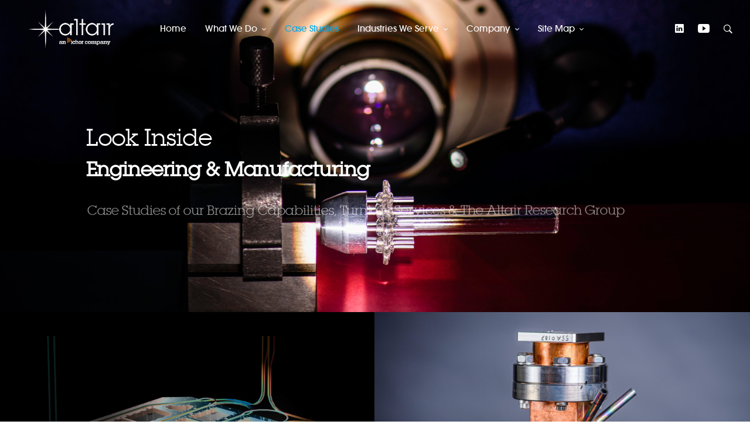

--- FILE ---
content_type: text/html; charset=UTF-8
request_url: https://altairusa.com/wp-admin/admin-ajax.php
body_size: -129
content:
4812

--- FILE ---
content_type: text/css; charset=utf-8
request_url: https://altairusa.com/wp-content/cache/asset-cleanup/one/css/item/tractor__assets__fonts__flat__font-flat-css-v9c0517a02450aa44fc6e46736fdc213749e481d2.css
body_size: 799
content:
/*!/wp-content/themes/tractor/assets/fonts/flat/font-flat.css*/@font-face{font-family:"Flaticon";src:url(/wp-content/themes/tractor/assets/fonts/flat/Flaticon.eot);src:url(/wp-content/themes/tractor/assets/fonts/flat/Flaticon.eot) format("embedded-opentype"),url(/wp-content/themes/tractor/assets/fonts/flat/Flaticon.woff) format("woff"),url(/wp-content/themes/tractor/assets/fonts/flat/Flaticon.ttf) format("truetype"),url("/wp-content/themes/tractor/assets/fonts/flat/Flaticon.svg#Flaticon") format("svg");font-weight:400;font-style:normal;font-display:swap}@media screen and (-webkit-min-device-pixel-ratio:0){@font-face{font-family:"Flaticon";src:url("/wp-content/themes/tractor/assets/fonts/flat/Flaticon.svg#Flaticon") format("svg");font-display:swap}}[class^="flaticon-"]:before,[class*=" flaticon-"]:before,[class^="flaticon-"]:after,[class*=" flaticon-"]:after{font-family:Flaticon;speak:none;font-style:normal;font-weight:400;font-variant:normal;text-transform:none;line-height:1;-webkit-font-smoothing:antialiased;-moz-osx-font-smoothing:grayscale}.flaticon-001-worker-1:before{content:"\f100"}.flaticon-002-welding:before{content:"\f101"}.flaticon-003-waste:before{content:"\f102"}.flaticon-004-walkie-talkie:before{content:"\f103"}.flaticon-005-valve:before{content:"\f104"}.flaticon-006-truck:before{content:"\f105"}.flaticon-007-tools:before{content:"\f106"}.flaticon-008-machine-1:before{content:"\f107"}.flaticon-009-storage:before{content:"\f108"}.flaticon-010-tank-1:before{content:"\f109"}.flaticon-011-siren:before{content:"\f10a"}.flaticon-012-scheme:before{content:"\f10b"}.flaticon-013-danger:before{content:"\f10c"}.flaticon-014-robot-arm:before{content:"\f10d"}.flaticon-015-cart:before{content:"\f10e"}.flaticon-016-gear:before{content:"\f10f"}.flaticon-017-pump:before{content:"\f110"}.flaticon-018-power-tower:before{content:"\f111"}.flaticon-019-power-press:before{content:"\f112"}.flaticon-020-planning:before{content:"\f113"}.flaticon-021-worker:before{content:"\f114"}.flaticon-022-tank:before{content:"\f115"}.flaticon-023-microprocessor:before{content:"\f116"}.flaticon-024-statistics:before{content:"\f117"}.flaticon-025-meter:before{content:"\f118"}.flaticon-026-mechanism:before{content:"\f119"}.flaticon-027-material:before{content:"\f11a"}.flaticon-028-manufacturing-plant:before{content:"\f11b"}.flaticon-029-manufacturing:before{content:"\f11c"}.flaticon-030-management:before{content:"\f11d"}.flaticon-031-machine:before{content:"\f11e"}.flaticon-032-gears-1:before{content:"\f11f"}.flaticon-033-laser:before{content:"\f120"}.flaticon-034-industrial-robot:before{content:"\f121"}.flaticon-035-parcel:before{content:"\f122"}.flaticon-036-gears:before{content:"\f123"}.flaticon-037-forklift:before{content:"\f124"}.flaticon-038-food:before{content:"\f125"}.flaticon-039-factory-1:before{content:"\f126"}.flaticon-040-factory:before{content:"\f127"}.flaticon-041-eco:before{content:"\f128"}.flaticon-042-monitor:before{content:"\f129"}.flaticon-043-wheel:before{content:"\f12a"}.flaticon-044-conveyor:before{content:"\f12b"}.flaticon-045-controller:before{content:"\f12c"}.flaticon-046-control-system:before{content:"\f12d"}.flaticon-047-control-lever:before{content:"\f12e"}.flaticon-048-chemical:before{content:"\f12f"}.flaticon-049-container:before{content:"\f130"}.flaticon-050-boxes:before{content:"\f131"}

--- FILE ---
content_type: text/css; charset=utf-8
request_url: https://altairusa.com/wp-content/cache/asset-cleanup/one/css/item/tractor__assets__fonts__icomoon__font-icomoon-css-v364bbb8d4e444e00398e9524276f4f87f53c7833.css
body_size: 1018
content:
/*!/wp-content/themes/tractor/assets/fonts/icomoon/font-icomoon.css*/@font-face{font-family:'icomoon';src:url(/wp-content/themes/tractor/assets/fonts/icomoon/icomoon.eot);src:url('/wp-content/themes/tractor/assets/fonts/icomoon/icomoon.eot#iefix') format('embedded-opentype'),url(/wp-content/themes/tractor/assets/fonts/icomoon/icomoon.ttf) format('truetype'),url(/wp-content/themes/tractor/assets/fonts/icomoon/icomoon.woff) format('woff'),url('/wp-content/themes/tractor/assets/fonts/icomoon/icomoon.svg#icomoon') format('svg');font-weight:400;font-style:normal;font-display:swap}[class^="icomoon-"],[class*=" icomoon-"]{font-family:'icomoon'!important;speak:none;font-style:normal;font-weight:400;font-variant:normal;text-transform:none;line-height:1;-webkit-font-smoothing:antialiased;-moz-osx-font-smoothing:grayscale}.icomoon-alarm-clock:before{content:"\e900"}.icomoon-atomic:before{content:"\e901"}.icomoon-bar-chart:before{content:"\e902"}.icomoon-battery-1:before{content:"\e903"}.icomoon-battery:before{content:"\e904"}.icomoon-bell:before{content:"\e905"}.icomoon-bluetooth:before{content:"\e906"}.icomoon-book:before{content:"\e907"}.icomoon-box:before{content:"\e908"}.icomoon-calculator:before{content:"\e909"}.icomoon-calendar:before{content:"\e90a"}.icomoon-car:before{content:"\e90b"}.icomoon-chat-1:before{content:"\e90c"}.icomoon-chat:before{content:"\e90d"}.icomoon-checked:before{content:"\e90e"}.icomoon-cloud-computing-1:before{content:"\e90f"}.icomoon-cloud-computing:before{content:"\e910"}.icomoon-cloud:before{content:"\e911"}.icomoon-compass:before{content:"\e912"}.icomoon-credit-card:before{content:"\e913"}.icomoon-cursor:before{content:"\e914"}.icomoon-cutlery:before{content:"\e915"}.icomoon-download:before{content:"\e916"}.icomoon-edit:before{content:"\e917"}.icomoon-envelope:before{content:"\e918"}.icomoon-eraser:before{content:"\e919"}.icomoon-eye:before{content:"\e91a"}.icomoon-fast-forward:before{content:"\e91b"}.icomoon-favorites:before{content:"\e91c"}.icomoon-file-1:before{content:"\e91d"}.icomoon-file-2:before{content:"\e91e"}.icomoon-file-3:before{content:"\e91f"}.icomoon-file:before{content:"\e920"}.icomoon-filter:before{content:"\e921"}.icomoon-flag:before{content:"\e922"}.icomoon-folder-1:before{content:"\e923"}.icomoon-folder-2:before{content:"\e924"}.icomoon-folder:before{content:"\e925"}.icomoon-gamepad:before{content:"\e926"}.icomoon-heart:before{content:"\e927"}.icomoon-home:before{content:"\e928"}.icomoon-id-card:before{content:"\e929"}.icomoon-idea:before{content:"\e92a"}.icomoon-image:before{content:"\e92b"}.icomoon-inbox:before{content:"\e92c"}.icomoon-information:before{content:"\e92d"}.icomoon-key:before{content:"\e92e"}.icomoon-laptop:before{content:"\e92f"}.icomoon-layers:before{content:"\e930"}.icomoon-like:before{content:"\e931"}.icomoon-line-chart:before{content:"\e932"}.icomoon-loupe:before{content:"\e933"}.icomoon-mail:before{content:"\e934"}.icomoon-map:before{content:"\e935"}.icomoon-medal:before{content:"\e936"}.icomoon-megaphone:before{content:"\e937"}.icomoon-message-1:before{content:"\e938"}.icomoon-message-2:before{content:"\e939"}.icomoon-message:before{content:"\e93a"}.icomoon-microphone:before{content:"\e93b"}.icomoon-money:before{content:"\e93c"}.icomoon-monitor:before{content:"\e93d"}.icomoon-music:before{content:"\e93e"}.icomoon-next:before{content:"\e93f"}.icomoon-padlock-1:before{content:"\e940"}.icomoon-padlock:before{content:"\e941"}.icomoon-paint-brush:before{content:"\e942"}.icomoon-pause:before{content:"\e943"}.icomoon-phone-call:before{content:"\e944"}.icomoon-photo-camera:before{content:"\e945"}.icomoon-placeholder:before{content:"\e946"}.icomoon-planet-earth:before{content:"\e947"}.icomoon-play-button:before{content:"\e948"}.icomoon-power-button:before{content:"\e949"}.icomoon-presentation:before{content:"\e94a"}.icomoon-printer:before{content:"\e94b"}.icomoon-reload:before{content:"\e94c"}.icomoon-return:before{content:"\e94d"}.icomoon-rss:before{content:"\e94e"}.icomoon-safebox:before{content:"\e94f"}.icomoon-settings-1:before{content:"\e950"}.icomoon-settings-2:before{content:"\e951"}.icomoon-settings:before{content:"\e952"}.icomoon-share:before{content:"\e953"}.icomoon-shield:before{content:"\e954"}.icomoon-shopping-cart:before{content:"\e955"}.icomoon-smartphone:before{content:"\e956"}.icomoon-speaker:before{content:"\e957"}.icomoon-speakers:before{content:"\e958"}.icomoon-trash:before{content:"\e959"}.icomoon-trophy:before{content:"\e95a"}.icomoon-upload:before{content:"\e95b"}.icomoon-user-1:before{content:"\e95c"}.icomoon-user-2:before{content:"\e95d"}.icomoon-user-3:before{content:"\e95e"}.icomoon-user:before{content:"\e95f"}.icomoon-users:before{content:"\e960"}.icomoon-video-camera:before{content:"\e961"}.icomoon-wifi:before{content:"\e962"}.icomoon-zoom-in:before{content:"\e963"}.icomoon-zoom-out:before{content:"\e964"}

--- FILE ---
content_type: text/css; charset=utf-8
request_url: https://altairusa.com/wp-content/themes/tractor/style.min.css?ver=6.8.3
body_size: 88576
content:
/*!
Theme Name: Tractor
Theme URI: https://tractor.thememove.com
Author: ThemeMove
Author URI: https://thememove.com
Description: Tractor - Industrial/ Manufacturing WordPress Theme
Version: 1.7.0
License: GNU General Public License v2 or later
License URI: https://www.gnu.org/licenses/gpl-2.0.html
Text Domain: tractor
Tags: editor-style, featured-images, microformats, post-formats, rtl-language-support, sticky-post, threaded-comments, translation-ready
*/html{font-family:sans-serif;-webkit-text-size-adjust:100%;-ms-text-size-adjust:100%}body{margin:0}article,aside,details,figcaption,figure,footer,header,main,menu,nav,section,summary{display:block}audio,canvas,progress,video{display:inline-block;vertical-align:baseline}audio:not([controls]){display:none;height:0}[hidden],template{display:none}a{background-color:transparent}a:active,a:hover{outline:0}abbr[title]{border-bottom:1px dotted}b,strong{font-weight:700}dfn{font-style:italic}h1{margin:.67em 0;font-size:2em}mark{background:#ff0;color:#000}small{font-size:80%}sub,sup{position:relative;vertical-align:baseline;font-size:75%;line-height:0}sup{top:-.5em}sub{bottom:-.25em}img{border:0}svg:not(:root){overflow:hidden}figure{margin:1.5em 0}hr{box-sizing:content-box;height:0}code,kbd,pre,samp{font-size:1em;font-family:monospace,monospace}button,input,optgroup,select,textarea{margin:0;color:inherit;font:inherit}button{overflow:visible}button,select{text-transform:none}button,html input[type=button],input[type=reset],input[type=submit]{cursor:pointer;-webkit-appearance:button}button[disabled],html input[disabled]{cursor:default}button::-moz-focus-inner,input::-moz-focus-inner{padding:0;border:0}input{line-height:normal}input[type=checkbox],input[type=radio]{box-sizing:border-box;padding:0}input[type=number]::-webkit-inner-spin-button,input[type=number]::-webkit-outer-spin-button{height:auto}input[type=search]{box-sizing:content-box;-webkit-appearance:textfield}input[type=search]::-webkit-search-cancel-button,input[type=search]::-webkit-search-decoration{-webkit-appearance:none}fieldset{margin:0 2px;padding:.35em .625em .75em;border:1px solid silver}legend{padding:0;border:0}textarea{overflow:auto}optgroup{font-weight:700}table{border-spacing:0;border-collapse:collapse}td,th{padding:0}body{-webkit-font-smoothing:antialiased;-moz-osx-font-smoothing:grayscale}h1,h2,h3,h4,h5,h6{margin:0}input[type=search]{box-sizing:inherit}html{box-sizing:border-box}*,:after,:before{box-sizing:inherit}.container{margin-left:auto;margin-right:auto;padding-left:.9375rem;padding-right:.9375rem}@media (min-width:544px){.container{max-width:576px}}@media (min-width:768px){.container{max-width:720px}}@media (min-width:992px){.container{max-width:940px}}@media (min-width:1200px){.container{max-width:1200px}}.container-fluid{margin-left:auto;margin-right:auto;padding-left:.9375rem;padding-right:.9375rem}.row{display:-webkit-box;display:-webkit-flex;display:-ms-flexbox;display:flex;-webkit-flex-wrap:wrap;-ms-flex-wrap:wrap;flex-wrap:wrap;margin-left:-.9375rem;margin-right:-.9375rem}.col-lg-1,.col-lg-2,.col-lg-3,.col-lg-4,.col-lg-5,.col-lg-6,.col-lg-7,.col-lg-8,.col-lg-9,.col-lg-10,.col-lg-11,.col-lg-12,.col-md-1,.col-md-2,.col-md-3,.col-md-4,.col-md-5,.col-md-6,.col-md-7,.col-md-8,.col-md-9,.col-md-10,.col-md-11,.col-md-12,.col-sm-1,.col-sm-2,.col-sm-3,.col-sm-4,.col-sm-5,.col-sm-6,.col-sm-7,.col-sm-8,.col-sm-9,.col-sm-10,.col-sm-11,.col-sm-12,.col-xl-1,.col-xl-2,.col-xl-3,.col-xl-4,.col-xl-5,.col-xl-6,.col-xl-7,.col-xl-8,.col-xl-9,.col-xl-10,.col-xl-11,.col-xl-12,.col-xs-1,.col-xs-2,.col-xs-3,.col-xs-4,.col-xs-5,.col-xs-6,.col-xs-7,.col-xs-8,.col-xs-9,.col-xs-10,.col-xs-11,.col-xs-12,.col-xxl-1,.col-xxl-2,.col-xxl-3,.col-xxl-4,.col-xxl-5,.col-xxl-6,.col-xxl-7,.col-xxl-8,.col-xxl-9,.col-xxl-10,.col-xxl-11,.col-xxl-12{position:relative;min-height:1px;padding-left:.9375rem;padding-right:.9375rem;width:100%}.col-xs-1{-webkit-box-flex:0;-webkit-flex:0 0 8.33333%;-ms-flex:0 0 8.33333%;flex:0 0 8.33333%;max-width:8.33333%}.col-xs-2{-webkit-box-flex:0;-webkit-flex:0 0 16.66667%;-ms-flex:0 0 16.66667%;flex:0 0 16.66667%;max-width:16.66667%}.col-xs-3{-webkit-box-flex:0;-webkit-flex:0 0 25%;-ms-flex:0 0 25%;flex:0 0 25%;max-width:25%}.col-xs-4{-webkit-box-flex:0;-webkit-flex:0 0 33.33333%;-ms-flex:0 0 33.33333%;flex:0 0 33.33333%;max-width:33.33333%}.col-xs-5{-webkit-box-flex:0;-webkit-flex:0 0 41.66667%;-ms-flex:0 0 41.66667%;flex:0 0 41.66667%;max-width:41.66667%}.col-xs-6{-webkit-box-flex:0;-webkit-flex:0 0 50%;-ms-flex:0 0 50%;flex:0 0 50%;max-width:50%}.col-xs-7{-webkit-box-flex:0;-webkit-flex:0 0 58.33333%;-ms-flex:0 0 58.33333%;flex:0 0 58.33333%;max-width:58.33333%}.col-xs-8{-webkit-box-flex:0;-webkit-flex:0 0 66.66667%;-ms-flex:0 0 66.66667%;flex:0 0 66.66667%;max-width:66.66667%}.col-xs-9{-webkit-box-flex:0;-webkit-flex:0 0 75%;-ms-flex:0 0 75%;flex:0 0 75%;max-width:75%}.col-xs-10{-webkit-box-flex:0;-webkit-flex:0 0 83.33333%;-ms-flex:0 0 83.33333%;flex:0 0 83.33333%;max-width:83.33333%}.col-xs-11{-webkit-box-flex:0;-webkit-flex:0 0 91.66667%;-ms-flex:0 0 91.66667%;flex:0 0 91.66667%;max-width:91.66667%}.col-xs-12{-webkit-box-flex:0;-webkit-flex:0 0 100%;-ms-flex:0 0 100%;flex:0 0 100%;max-width:100%}.col-xs-pull-0{right:auto}.col-xs-pull-1{right:8.33333%}.col-xs-pull-2{right:16.66667%}.col-xs-pull-3{right:25%}.col-xs-pull-4{right:33.33333%}.col-xs-pull-5{right:41.66667%}.col-xs-pull-6{right:50%}.col-xs-pull-7{right:58.33333%}.col-xs-pull-8{right:66.66667%}.col-xs-pull-9{right:75%}.col-xs-pull-10{right:83.33333%}.col-xs-pull-11{right:91.66667%}.col-xs-pull-12{right:100%}.col-xs-push-0{left:auto}.col-xs-push-1{left:8.33333%}.col-xs-push-2{left:16.66667%}.col-xs-push-3{left:25%}.col-xs-push-4{left:33.33333%}.col-xs-push-5{left:41.66667%}.col-xs-push-6{left:50%}.col-xs-push-7{left:58.33333%}.col-xs-push-8{left:66.66667%}.col-xs-push-9{left:75%}.col-xs-push-10{left:83.33333%}.col-xs-push-11{left:91.66667%}.col-xs-push-12{left:100%}.col-xs-offset-0{margin-left:0}.col-xs-offset-1{margin-left:8.33333%}.col-xs-offset-2{margin-left:16.66667%}.col-xs-offset-3{margin-left:25%}.col-xs-offset-4{margin-left:33.33333%}.col-xs-offset-5{margin-left:41.66667%}.col-xs-offset-6{margin-left:50%}.col-xs-offset-7{margin-left:58.33333%}.col-xs-offset-8{margin-left:66.66667%}.col-xs-offset-9{margin-left:75%}.col-xs-offset-10{margin-left:83.33333%}.col-xs-offset-11{margin-left:91.66667%}.col-xs-offset-12{margin-left:100%}.col-xs-offset-right-0{margin-right:0}.col-xs-offset-right-1{margin-right:8.33333%}.col-xs-offset-right-2{margin-right:16.66667%}.col-xs-offset-right-3{margin-right:25%}.col-xs-offset-right-4{margin-right:33.33333%}.col-xs-offset-right-5{margin-right:41.66667%}.col-xs-offset-right-6{margin-right:50%}.col-xs-offset-right-7{margin-right:58.33333%}.col-xs-offset-right-8{margin-right:66.66667%}.col-xs-offset-right-9{margin-right:75%}.col-xs-offset-right-10{margin-right:83.33333%}.col-xs-offset-right-11{margin-right:91.66667%}.col-xs-offset-right-12{margin-right:100%}@media (min-width:544px){.col-sm-1{-webkit-box-flex:0;-webkit-flex:0 0 8.33333%;-ms-flex:0 0 8.33333%;flex:0 0 8.33333%;max-width:8.33333%}.col-sm-2{-webkit-box-flex:0;-webkit-flex:0 0 16.66667%;-ms-flex:0 0 16.66667%;flex:0 0 16.66667%;max-width:16.66667%}.col-sm-3{-webkit-box-flex:0;-webkit-flex:0 0 25%;-ms-flex:0 0 25%;flex:0 0 25%;max-width:25%}.col-sm-4{-webkit-box-flex:0;-webkit-flex:0 0 33.33333%;-ms-flex:0 0 33.33333%;flex:0 0 33.33333%;max-width:33.33333%}.col-sm-5{-webkit-box-flex:0;-webkit-flex:0 0 41.66667%;-ms-flex:0 0 41.66667%;flex:0 0 41.66667%;max-width:41.66667%}.col-sm-6{-webkit-box-flex:0;-webkit-flex:0 0 50%;-ms-flex:0 0 50%;flex:0 0 50%;max-width:50%}.col-sm-7{-webkit-box-flex:0;-webkit-flex:0 0 58.33333%;-ms-flex:0 0 58.33333%;flex:0 0 58.33333%;max-width:58.33333%}.col-sm-8{-webkit-box-flex:0;-webkit-flex:0 0 66.66667%;-ms-flex:0 0 66.66667%;flex:0 0 66.66667%;max-width:66.66667%}.col-sm-9{-webkit-box-flex:0;-webkit-flex:0 0 75%;-ms-flex:0 0 75%;flex:0 0 75%;max-width:75%}.col-sm-10{-webkit-box-flex:0;-webkit-flex:0 0 83.33333%;-ms-flex:0 0 83.33333%;flex:0 0 83.33333%;max-width:83.33333%}.col-sm-11{-webkit-box-flex:0;-webkit-flex:0 0 91.66667%;-ms-flex:0 0 91.66667%;flex:0 0 91.66667%;max-width:91.66667%}.col-sm-12{-webkit-box-flex:0;-webkit-flex:0 0 100%;-ms-flex:0 0 100%;flex:0 0 100%;max-width:100%}.col-sm-pull-0{right:auto}.col-sm-pull-1{right:8.33333%}.col-sm-pull-2{right:16.66667%}.col-sm-pull-3{right:25%}.col-sm-pull-4{right:33.33333%}.col-sm-pull-5{right:41.66667%}.col-sm-pull-6{right:50%}.col-sm-pull-7{right:58.33333%}.col-sm-pull-8{right:66.66667%}.col-sm-pull-9{right:75%}.col-sm-pull-10{right:83.33333%}.col-sm-pull-11{right:91.66667%}.col-sm-pull-12{right:100%}.col-sm-push-0{left:auto}.col-sm-push-1{left:8.33333%}.col-sm-push-2{left:16.66667%}.col-sm-push-3{left:25%}.col-sm-push-4{left:33.33333%}.col-sm-push-5{left:41.66667%}.col-sm-push-6{left:50%}.col-sm-push-7{left:58.33333%}.col-sm-push-8{left:66.66667%}.col-sm-push-9{left:75%}.col-sm-push-10{left:83.33333%}.col-sm-push-11{left:91.66667%}.col-sm-push-12{left:100%}.col-sm-offset-0{margin-left:0}.col-sm-offset-1{margin-left:8.33333%}.col-sm-offset-2{margin-left:16.66667%}.col-sm-offset-3{margin-left:25%}.col-sm-offset-4{margin-left:33.33333%}.col-sm-offset-5{margin-left:41.66667%}.col-sm-offset-6{margin-left:50%}.col-sm-offset-7{margin-left:58.33333%}.col-sm-offset-8{margin-left:66.66667%}.col-sm-offset-9{margin-left:75%}.col-sm-offset-10{margin-left:83.33333%}.col-sm-offset-11{margin-left:91.66667%}.col-sm-offset-12{margin-left:100%}.col-sm-offset-right-0{margin-right:0}.col-sm-offset-right-1{margin-right:8.33333%}.col-sm-offset-right-2{margin-right:16.66667%}.col-sm-offset-right-3{margin-right:25%}.col-sm-offset-right-4{margin-right:33.33333%}.col-sm-offset-right-5{margin-right:41.66667%}.col-sm-offset-right-6{margin-right:50%}.col-sm-offset-right-7{margin-right:58.33333%}.col-sm-offset-right-8{margin-right:66.66667%}.col-sm-offset-right-9{margin-right:75%}.col-sm-offset-right-10{margin-right:83.33333%}.col-sm-offset-right-11{margin-right:91.66667%}.col-sm-offset-right-12{margin-right:100%}}@media (min-width:768px){.col-md-1{-webkit-box-flex:0;-webkit-flex:0 0 8.33333%;-ms-flex:0 0 8.33333%;flex:0 0 8.33333%;max-width:8.33333%}.col-md-2{-webkit-box-flex:0;-webkit-flex:0 0 16.66667%;-ms-flex:0 0 16.66667%;flex:0 0 16.66667%;max-width:16.66667%}.col-md-3{-webkit-box-flex:0;-webkit-flex:0 0 25%;-ms-flex:0 0 25%;flex:0 0 25%;max-width:25%}.col-md-4{-webkit-box-flex:0;-webkit-flex:0 0 33.33333%;-ms-flex:0 0 33.33333%;flex:0 0 33.33333%;max-width:33.33333%}.col-md-5{-webkit-box-flex:0;-webkit-flex:0 0 41.66667%;-ms-flex:0 0 41.66667%;flex:0 0 41.66667%;max-width:41.66667%}.col-md-6{-webkit-box-flex:0;-webkit-flex:0 0 50%;-ms-flex:0 0 50%;flex:0 0 50%;max-width:50%}.col-md-7{-webkit-box-flex:0;-webkit-flex:0 0 58.33333%;-ms-flex:0 0 58.33333%;flex:0 0 58.33333%;max-width:58.33333%}.col-md-8{-webkit-box-flex:0;-webkit-flex:0 0 66.66667%;-ms-flex:0 0 66.66667%;flex:0 0 66.66667%;max-width:66.66667%}.col-md-9{-webkit-box-flex:0;-webkit-flex:0 0 75%;-ms-flex:0 0 75%;flex:0 0 75%;max-width:75%}.col-md-10{-webkit-box-flex:0;-webkit-flex:0 0 83.33333%;-ms-flex:0 0 83.33333%;flex:0 0 83.33333%;max-width:83.33333%}.col-md-11{-webkit-box-flex:0;-webkit-flex:0 0 91.66667%;-ms-flex:0 0 91.66667%;flex:0 0 91.66667%;max-width:91.66667%}.col-md-12{-webkit-box-flex:0;-webkit-flex:0 0 100%;-ms-flex:0 0 100%;flex:0 0 100%;max-width:100%}.col-md-pull-0{right:auto}.col-md-pull-1{right:8.33333%}.col-md-pull-2{right:16.66667%}.col-md-pull-3{right:25%}.col-md-pull-4{right:33.33333%}.col-md-pull-5{right:41.66667%}.col-md-pull-6{right:50%}.col-md-pull-7{right:58.33333%}.col-md-pull-8{right:66.66667%}.col-md-pull-9{right:75%}.col-md-pull-10{right:83.33333%}.col-md-pull-11{right:91.66667%}.col-md-pull-12{right:100%}.col-md-push-0{left:auto}.col-md-push-1{left:8.33333%}.col-md-push-2{left:16.66667%}.col-md-push-3{left:25%}.col-md-push-4{left:33.33333%}.col-md-push-5{left:41.66667%}.col-md-push-6{left:50%}.col-md-push-7{left:58.33333%}.col-md-push-8{left:66.66667%}.col-md-push-9{left:75%}.col-md-push-10{left:83.33333%}.col-md-push-11{left:91.66667%}.col-md-push-12{left:100%}.col-md-offset-0{margin-left:0}.col-md-offset-1{margin-left:8.33333%}.col-md-offset-2{margin-left:16.66667%}.col-md-offset-3{margin-left:25%}.col-md-offset-4{margin-left:33.33333%}.col-md-offset-5{margin-left:41.66667%}.col-md-offset-6{margin-left:50%}.col-md-offset-7{margin-left:58.33333%}.col-md-offset-8{margin-left:66.66667%}.col-md-offset-9{margin-left:75%}.col-md-offset-10{margin-left:83.33333%}.col-md-offset-11{margin-left:91.66667%}.col-md-offset-12{margin-left:100%}.col-md-offset-right-0{margin-right:0}.col-md-offset-right-1{margin-right:8.33333%}.col-md-offset-right-2{margin-right:16.66667%}.col-md-offset-right-3{margin-right:25%}.col-md-offset-right-4{margin-right:33.33333%}.col-md-offset-right-5{margin-right:41.66667%}.col-md-offset-right-6{margin-right:50%}.col-md-offset-right-7{margin-right:58.33333%}.col-md-offset-right-8{margin-right:66.66667%}.col-md-offset-right-9{margin-right:75%}.col-md-offset-right-10{margin-right:83.33333%}.col-md-offset-right-11{margin-right:91.66667%}.col-md-offset-right-12{margin-right:100%}}@media (min-width:992px){.col-lg-1{-webkit-box-flex:0;-webkit-flex:0 0 8.33333%;-ms-flex:0 0 8.33333%;flex:0 0 8.33333%;max-width:8.33333%}.col-lg-2{-webkit-box-flex:0;-webkit-flex:0 0 16.66667%;-ms-flex:0 0 16.66667%;flex:0 0 16.66667%;max-width:16.66667%}.col-lg-3{-webkit-box-flex:0;-webkit-flex:0 0 25%;-ms-flex:0 0 25%;flex:0 0 25%;max-width:25%}.col-lg-4{-webkit-box-flex:0;-webkit-flex:0 0 33.33333%;-ms-flex:0 0 33.33333%;flex:0 0 33.33333%;max-width:33.33333%}.col-lg-5{-webkit-box-flex:0;-webkit-flex:0 0 41.66667%;-ms-flex:0 0 41.66667%;flex:0 0 41.66667%;max-width:41.66667%}.col-lg-6{-webkit-box-flex:0;-webkit-flex:0 0 50%;-ms-flex:0 0 50%;flex:0 0 50%;max-width:50%}.col-lg-7{-webkit-box-flex:0;-webkit-flex:0 0 58.33333%;-ms-flex:0 0 58.33333%;flex:0 0 58.33333%;max-width:58.33333%}.col-lg-8{-webkit-box-flex:0;-webkit-flex:0 0 66.66667%;-ms-flex:0 0 66.66667%;flex:0 0 66.66667%;max-width:66.66667%}.col-lg-9{-webkit-box-flex:0;-webkit-flex:0 0 75%;-ms-flex:0 0 75%;flex:0 0 75%;max-width:75%}.col-lg-10{-webkit-box-flex:0;-webkit-flex:0 0 83.33333%;-ms-flex:0 0 83.33333%;flex:0 0 83.33333%;max-width:83.33333%}.col-lg-11{-webkit-box-flex:0;-webkit-flex:0 0 91.66667%;-ms-flex:0 0 91.66667%;flex:0 0 91.66667%;max-width:91.66667%}.col-lg-12{-webkit-box-flex:0;-webkit-flex:0 0 100%;-ms-flex:0 0 100%;flex:0 0 100%;max-width:100%}.col-lg-pull-0{right:auto}.col-lg-pull-1{right:8.33333%}.col-lg-pull-2{right:16.66667%}.col-lg-pull-3{right:25%}.col-lg-pull-4{right:33.33333%}.col-lg-pull-5{right:41.66667%}.col-lg-pull-6{right:50%}.col-lg-pull-7{right:58.33333%}.col-lg-pull-8{right:66.66667%}.col-lg-pull-9{right:75%}.col-lg-pull-10{right:83.33333%}.col-lg-pull-11{right:91.66667%}.col-lg-pull-12{right:100%}.col-lg-push-0{left:auto}.col-lg-push-1{left:8.33333%}.col-lg-push-2{left:16.66667%}.col-lg-push-3{left:25%}.col-lg-push-4{left:33.33333%}.col-lg-push-5{left:41.66667%}.col-lg-push-6{left:50%}.col-lg-push-7{left:58.33333%}.col-lg-push-8{left:66.66667%}.col-lg-push-9{left:75%}.col-lg-push-10{left:83.33333%}.col-lg-push-11{left:91.66667%}.col-lg-push-12{left:100%}.col-lg-offset-0{margin-left:0}.col-lg-offset-1{margin-left:8.33333%}.col-lg-offset-2{margin-left:16.66667%}.col-lg-offset-3{margin-left:25%}.col-lg-offset-4{margin-left:33.33333%}.col-lg-offset-5{margin-left:41.66667%}.col-lg-offset-6{margin-left:50%}.col-lg-offset-7{margin-left:58.33333%}.col-lg-offset-8{margin-left:66.66667%}.col-lg-offset-9{margin-left:75%}.col-lg-offset-10{margin-left:83.33333%}.col-lg-offset-11{margin-left:91.66667%}.col-lg-offset-12{margin-left:100%}.col-lg-offset-right-0{margin-right:0}.col-lg-offset-right-1{margin-right:8.33333%}.col-lg-offset-right-2{margin-right:16.66667%}.col-lg-offset-right-3{margin-right:25%}.col-lg-offset-right-4{margin-right:33.33333%}.col-lg-offset-right-5{margin-right:41.66667%}.col-lg-offset-right-6{margin-right:50%}.col-lg-offset-right-7{margin-right:58.33333%}.col-lg-offset-right-8{margin-right:66.66667%}.col-lg-offset-right-9{margin-right:75%}.col-lg-offset-right-10{margin-right:83.33333%}.col-lg-offset-right-11{margin-right:91.66667%}.col-lg-offset-right-12{margin-right:100%}}@media (min-width:1200px){.col-xl-1{-webkit-box-flex:0;-webkit-flex:0 0 8.33333%;-ms-flex:0 0 8.33333%;flex:0 0 8.33333%;max-width:8.33333%}.col-xl-2{-webkit-box-flex:0;-webkit-flex:0 0 16.66667%;-ms-flex:0 0 16.66667%;flex:0 0 16.66667%;max-width:16.66667%}.col-xl-3{-webkit-box-flex:0;-webkit-flex:0 0 25%;-ms-flex:0 0 25%;flex:0 0 25%;max-width:25%}.col-xl-4{-webkit-box-flex:0;-webkit-flex:0 0 33.33333%;-ms-flex:0 0 33.33333%;flex:0 0 33.33333%;max-width:33.33333%}.col-xl-5{-webkit-box-flex:0;-webkit-flex:0 0 41.66667%;-ms-flex:0 0 41.66667%;flex:0 0 41.66667%;max-width:41.66667%}.col-xl-6{-webkit-box-flex:0;-webkit-flex:0 0 50%;-ms-flex:0 0 50%;flex:0 0 50%;max-width:50%}.col-xl-7{-webkit-box-flex:0;-webkit-flex:0 0 58.33333%;-ms-flex:0 0 58.33333%;flex:0 0 58.33333%;max-width:58.33333%}.col-xl-8{-webkit-box-flex:0;-webkit-flex:0 0 66.66667%;-ms-flex:0 0 66.66667%;flex:0 0 66.66667%;max-width:66.66667%}.col-xl-9{-webkit-box-flex:0;-webkit-flex:0 0 75%;-ms-flex:0 0 75%;flex:0 0 75%;max-width:75%}.col-xl-10{-webkit-box-flex:0;-webkit-flex:0 0 83.33333%;-ms-flex:0 0 83.33333%;flex:0 0 83.33333%;max-width:83.33333%}.col-xl-11{-webkit-box-flex:0;-webkit-flex:0 0 91.66667%;-ms-flex:0 0 91.66667%;flex:0 0 91.66667%;max-width:91.66667%}.col-xl-12{-webkit-box-flex:0;-webkit-flex:0 0 100%;-ms-flex:0 0 100%;flex:0 0 100%;max-width:100%}.col-xl-pull-0{right:auto}.col-xl-pull-1{right:8.33333%}.col-xl-pull-2{right:16.66667%}.col-xl-pull-3{right:25%}.col-xl-pull-4{right:33.33333%}.col-xl-pull-5{right:41.66667%}.col-xl-pull-6{right:50%}.col-xl-pull-7{right:58.33333%}.col-xl-pull-8{right:66.66667%}.col-xl-pull-9{right:75%}.col-xl-pull-10{right:83.33333%}.col-xl-pull-11{right:91.66667%}.col-xl-pull-12{right:100%}.col-xl-push-0{left:auto}.col-xl-push-1{left:8.33333%}.col-xl-push-2{left:16.66667%}.col-xl-push-3{left:25%}.col-xl-push-4{left:33.33333%}.col-xl-push-5{left:41.66667%}.col-xl-push-6{left:50%}.col-xl-push-7{left:58.33333%}.col-xl-push-8{left:66.66667%}.col-xl-push-9{left:75%}.col-xl-push-10{left:83.33333%}.col-xl-push-11{left:91.66667%}.col-xl-push-12{left:100%}.col-xl-offset-0{margin-left:0}.col-xl-offset-1{margin-left:8.33333%}.col-xl-offset-2{margin-left:16.66667%}.col-xl-offset-3{margin-left:25%}.col-xl-offset-4{margin-left:33.33333%}.col-xl-offset-5{margin-left:41.66667%}.col-xl-offset-6{margin-left:50%}.col-xl-offset-7{margin-left:58.33333%}.col-xl-offset-8{margin-left:66.66667%}.col-xl-offset-9{margin-left:75%}.col-xl-offset-10{margin-left:83.33333%}.col-xl-offset-11{margin-left:91.66667%}.col-xl-offset-12{margin-left:100%}.col-xl-offset-right-0{margin-right:0}.col-xl-offset-right-1{margin-right:8.33333%}.col-xl-offset-right-2{margin-right:16.66667%}.col-xl-offset-right-3{margin-right:25%}.col-xl-offset-right-4{margin-right:33.33333%}.col-xl-offset-right-5{margin-right:41.66667%}.col-xl-offset-right-6{margin-right:50%}.col-xl-offset-right-7{margin-right:58.33333%}.col-xl-offset-right-8{margin-right:66.66667%}.col-xl-offset-right-9{margin-right:75%}.col-xl-offset-right-10{margin-right:83.33333%}.col-xl-offset-right-11{margin-right:91.66667%}.col-xl-offset-right-12{margin-right:100%}}@media (min-width:1920px){.col-xxl-1{-webkit-box-flex:0;-webkit-flex:0 0 8.33333%;-ms-flex:0 0 8.33333%;flex:0 0 8.33333%;max-width:8.33333%}.col-xxl-2{-webkit-box-flex:0;-webkit-flex:0 0 16.66667%;-ms-flex:0 0 16.66667%;flex:0 0 16.66667%;max-width:16.66667%}.col-xxl-3{-webkit-box-flex:0;-webkit-flex:0 0 25%;-ms-flex:0 0 25%;flex:0 0 25%;max-width:25%}.col-xxl-4{-webkit-box-flex:0;-webkit-flex:0 0 33.33333%;-ms-flex:0 0 33.33333%;flex:0 0 33.33333%;max-width:33.33333%}.col-xxl-5{-webkit-box-flex:0;-webkit-flex:0 0 41.66667%;-ms-flex:0 0 41.66667%;flex:0 0 41.66667%;max-width:41.66667%}.col-xxl-6{-webkit-box-flex:0;-webkit-flex:0 0 50%;-ms-flex:0 0 50%;flex:0 0 50%;max-width:50%}.col-xxl-7{-webkit-box-flex:0;-webkit-flex:0 0 58.33333%;-ms-flex:0 0 58.33333%;flex:0 0 58.33333%;max-width:58.33333%}.col-xxl-8{-webkit-box-flex:0;-webkit-flex:0 0 66.66667%;-ms-flex:0 0 66.66667%;flex:0 0 66.66667%;max-width:66.66667%}.col-xxl-9{-webkit-box-flex:0;-webkit-flex:0 0 75%;-ms-flex:0 0 75%;flex:0 0 75%;max-width:75%}.col-xxl-10{-webkit-box-flex:0;-webkit-flex:0 0 83.33333%;-ms-flex:0 0 83.33333%;flex:0 0 83.33333%;max-width:83.33333%}.col-xxl-11{-webkit-box-flex:0;-webkit-flex:0 0 91.66667%;-ms-flex:0 0 91.66667%;flex:0 0 91.66667%;max-width:91.66667%}.col-xxl-12{-webkit-box-flex:0;-webkit-flex:0 0 100%;-ms-flex:0 0 100%;flex:0 0 100%;max-width:100%}.col-xxl-pull-0{right:auto}.col-xxl-pull-1{right:8.33333%}.col-xxl-pull-2{right:16.66667%}.col-xxl-pull-3{right:25%}.col-xxl-pull-4{right:33.33333%}.col-xxl-pull-5{right:41.66667%}.col-xxl-pull-6{right:50%}.col-xxl-pull-7{right:58.33333%}.col-xxl-pull-8{right:66.66667%}.col-xxl-pull-9{right:75%}.col-xxl-pull-10{right:83.33333%}.col-xxl-pull-11{right:91.66667%}.col-xxl-pull-12{right:100%}.col-xxl-push-0{left:auto}.col-xxl-push-1{left:8.33333%}.col-xxl-push-2{left:16.66667%}.col-xxl-push-3{left:25%}.col-xxl-push-4{left:33.33333%}.col-xxl-push-5{left:41.66667%}.col-xxl-push-6{left:50%}.col-xxl-push-7{left:58.33333%}.col-xxl-push-8{left:66.66667%}.col-xxl-push-9{left:75%}.col-xxl-push-10{left:83.33333%}.col-xxl-push-11{left:91.66667%}.col-xxl-push-12{left:100%}.col-xxl-offset-0{margin-left:0}.col-xxl-offset-1{margin-left:8.33333%}.col-xxl-offset-2{margin-left:16.66667%}.col-xxl-offset-3{margin-left:25%}.col-xxl-offset-4{margin-left:33.33333%}.col-xxl-offset-5{margin-left:41.66667%}.col-xxl-offset-6{margin-left:50%}.col-xxl-offset-7{margin-left:58.33333%}.col-xxl-offset-8{margin-left:66.66667%}.col-xxl-offset-9{margin-left:75%}.col-xxl-offset-10{margin-left:83.33333%}.col-xxl-offset-11{margin-left:91.66667%}.col-xxl-offset-12{margin-left:100%}.col-xxl-offset-right-0{margin-right:0}.col-xxl-offset-right-1{margin-right:8.33333%}.col-xxl-offset-right-2{margin-right:16.66667%}.col-xxl-offset-right-3{margin-right:25%}.col-xxl-offset-right-4{margin-right:33.33333%}.col-xxl-offset-right-5{margin-right:41.66667%}.col-xxl-offset-right-6{margin-right:50%}.col-xxl-offset-right-7{margin-right:58.33333%}.col-xxl-offset-right-8{margin-right:66.66667%}.col-xxl-offset-right-9{margin-right:75%}.col-xxl-offset-right-10{margin-right:83.33333%}.col-xxl-offset-right-11{margin-right:91.66667%}.col-xxl-offset-right-12{margin-right:100%}}.col-xs-first{-webkit-box-ordinal-group:0;-webkit-order:-1;-ms-flex-order:-1;order:-1}.col-xs-last{-webkit-box-ordinal-group:2;-webkit-order:1;-ms-flex-order:1;order:1}@media (min-width:544px){.col-sm-first{-webkit-box-ordinal-group:0;-webkit-order:-1;-ms-flex-order:-1;order:-1}.col-sm-last{-webkit-box-ordinal-group:2;-webkit-order:1;-ms-flex-order:1;order:1}}@media (min-width:768px){.col-md-first{-webkit-box-ordinal-group:0;-webkit-order:-1;-ms-flex-order:-1;order:-1}.col-md-last{-webkit-box-ordinal-group:2;-webkit-order:1;-ms-flex-order:1;order:1}}@media (min-width:992px){.col-lg-first{-webkit-box-ordinal-group:0;-webkit-order:-1;-ms-flex-order:-1;order:-1}.col-lg-last{-webkit-box-ordinal-group:2;-webkit-order:1;-ms-flex-order:1;order:1}}@media (min-width:1200px){.col-xl-first{-webkit-box-ordinal-group:0;-webkit-order:-1;-ms-flex-order:-1;order:-1}.col-xl-last{-webkit-box-ordinal-group:2;-webkit-order:1;-ms-flex-order:1;order:1}}@media (min-width:1920px){.col-xxl-first{-webkit-box-ordinal-group:0;-webkit-order:-1;-ms-flex-order:-1;order:-1}.col-xxl-last{-webkit-box-ordinal-group:2;-webkit-order:1;-ms-flex-order:1;order:1}}.row-xs-top{-webkit-box-align:start;-webkit-align-items:flex-start;-ms-flex-align:start;align-items:flex-start}.row-xs-center{-webkit-box-align:center;-webkit-align-items:center;-ms-flex-align:center;align-items:center}.row-xs-bottom{-webkit-box-align:end;-webkit-align-items:flex-end;-ms-flex-align:end;align-items:flex-end}@media (min-width:544px){.row-sm-top{-webkit-box-align:start;-webkit-align-items:flex-start;-ms-flex-align:start;align-items:flex-start}.row-sm-center{-webkit-box-align:center;-webkit-align-items:center;-ms-flex-align:center;align-items:center}.row-sm-bottom{-webkit-box-align:end;-webkit-align-items:flex-end;-ms-flex-align:end;align-items:flex-end}}@media (min-width:768px){.row-md-top{-webkit-box-align:start;-webkit-align-items:flex-start;-ms-flex-align:start;align-items:flex-start}.row-md-center{-webkit-box-align:center;-webkit-align-items:center;-ms-flex-align:center;align-items:center}.row-md-bottom{-webkit-box-align:end;-webkit-align-items:flex-end;-ms-flex-align:end;align-items:flex-end}}@media (min-width:992px){.row-lg-top{-webkit-box-align:start;-webkit-align-items:flex-start;-ms-flex-align:start;align-items:flex-start}.row-lg-center{-webkit-box-align:center;-webkit-align-items:center;-ms-flex-align:center;align-items:center}.row-lg-bottom{-webkit-box-align:end;-webkit-align-items:flex-end;-ms-flex-align:end;align-items:flex-end}}@media (min-width:1200px){.row-xl-top{-webkit-box-align:start;-webkit-align-items:flex-start;-ms-flex-align:start;align-items:flex-start}.row-xl-center{-webkit-box-align:center;-webkit-align-items:center;-ms-flex-align:center;align-items:center}.row-xl-bottom{-webkit-box-align:end;-webkit-align-items:flex-end;-ms-flex-align:end;align-items:flex-end}}@media (min-width:1920px){.row-xxl-top{-webkit-box-align:start;-webkit-align-items:flex-start;-ms-flex-align:start;align-items:flex-start}.row-xxl-center{-webkit-box-align:center;-webkit-align-items:center;-ms-flex-align:center;align-items:center}.row-xxl-bottom{-webkit-box-align:end;-webkit-align-items:flex-end;-ms-flex-align:end;align-items:flex-end}}.row-xs-between{-webkit-box-pack:justify;-ms-flex-pack:justify;-webkit-justify-content:space-between;justify-content:space-between}@media (min-width:544px){.row-sm-between{-webkit-box-pack:justify;-ms-flex-pack:justify;-webkit-justify-content:space-between;justify-content:space-between}}@media (min-width:768px){.row-md-between{-webkit-box-pack:justify;-ms-flex-pack:justify;-webkit-justify-content:space-between;justify-content:space-between}}@media (min-width:992px){.row-lg-between{-webkit-box-pack:justify;-ms-flex-pack:justify;-webkit-justify-content:space-between;justify-content:space-between}}@media (min-width:1200px){.row-xl-between{-webkit-box-pack:justify;-ms-flex-pack:justify;-webkit-justify-content:space-between;justify-content:space-between}}@media (min-width:1920px){.row-xxl-between{-webkit-box-pack:justify;-ms-flex-pack:justify;-webkit-justify-content:space-between;justify-content:space-between}}.row-xs-reverse{-webkit-box-orient:horizontal;-webkit-box-direction:reverse;-webkit-flex-direction:row-reverse;-ms-flex-direction:row-reverse;flex-direction:row-reverse}@media (min-width:544px){.row-sm-reverse{-webkit-box-orient:horizontal;-webkit-box-direction:reverse;-webkit-flex-direction:row-reverse;-ms-flex-direction:row-reverse;flex-direction:row-reverse}}@media (min-width:768px){.row-md-reverse{-webkit-box-orient:horizontal;-webkit-box-direction:reverse;-webkit-flex-direction:row-reverse;-ms-flex-direction:row-reverse;flex-direction:row-reverse}}@media (min-width:992px){.row-lg-reverse{-webkit-box-orient:horizontal;-webkit-box-direction:reverse;-webkit-flex-direction:row-reverse;-ms-flex-direction:row-reverse;flex-direction:row-reverse}}@media (min-width:1200px){.row-xl-reverse{-webkit-box-orient:horizontal;-webkit-box-direction:reverse;-webkit-flex-direction:row-reverse;-ms-flex-direction:row-reverse;flex-direction:row-reverse}}@media (min-width:1920px){.row-xxl-reverse{-webkit-box-orient:horizontal;-webkit-box-direction:reverse;-webkit-flex-direction:row-reverse;-ms-flex-direction:row-reverse;flex-direction:row-reverse}}.col-xs-top{-webkit-align-self:flex-start;-ms-flex-item-align:start;align-self:flex-start}.col-xs-center{-webkit-align-self:center;-ms-flex-item-align:center;-ms-grid-row-align:center;align-self:center}.col-xs-bottom{-webkit-align-self:flex-end;-ms-flex-item-align:end;align-self:flex-end}@media (min-width:544px){.col-sm-top{-webkit-align-self:flex-start;-ms-flex-item-align:start;align-self:flex-start}.col-sm-center{-webkit-align-self:center;-ms-flex-item-align:center;-ms-grid-row-align:center;align-self:center}.col-sm-bottom{-webkit-align-self:flex-end;-ms-flex-item-align:end;align-self:flex-end}}@media (min-width:768px){.col-md-top{-webkit-align-self:flex-start;-ms-flex-item-align:start;align-self:flex-start}.col-md-center{-webkit-align-self:center;-ms-flex-item-align:center;-ms-grid-row-align:center;align-self:center}.col-md-bottom{-webkit-align-self:flex-end;-ms-flex-item-align:end;align-self:flex-end}}@media (min-width:992px){.col-lg-top{-webkit-align-self:flex-start;-ms-flex-item-align:start;align-self:flex-start}.col-lg-center{-webkit-align-self:center;-ms-flex-item-align:center;-ms-grid-row-align:center;align-self:center}.col-lg-bottom{-webkit-align-self:flex-end;-ms-flex-item-align:end;align-self:flex-end}}@media (min-width:1200px){.col-xl-top{-webkit-align-self:flex-start;-ms-flex-item-align:start;align-self:flex-start}.col-xl-center{-webkit-align-self:center;-ms-flex-item-align:center;-ms-grid-row-align:center;align-self:center}.col-xl-bottom{-webkit-align-self:flex-end;-ms-flex-item-align:end;align-self:flex-end}}@media (min-width:1920px){.col-xxl-top{-webkit-align-self:flex-start;-ms-flex-item-align:start;align-self:flex-start}.col-xxl-center{-webkit-align-self:center;-ms-flex-item-align:center;-ms-grid-row-align:center;align-self:center}.col-xxl-bottom{-webkit-align-self:flex-end;-ms-flex-item-align:end;align-self:flex-end}}[class*=hint--]{position:relative;display:inline-block}[class*=hint--]:after,[class*=hint--]:before{position:absolute;-webkit-transform:translateZ(0);transform:translateZ(0);visibility:hidden;opacity:0;z-index:1000000;pointer-events:none;-webkit-transition:.3s ease;transition:.3s ease;-webkit-transition-delay:0ms;transition-delay:0ms}[class*=hint--]:hover:after,[class*=hint--]:hover:before{visibility:visible;opacity:1;-webkit-transition-delay:.1s;transition-delay:.1s}[class*=hint--]:before{content:"";position:absolute;background:transparent;border:7px solid transparent;z-index:1000001}[class*=hint--]:after{background:#000;color:#fff;padding:8px 10px;font-size:14px;font-family:Helvetica Neue,Helvetica,Arial,sans-serif;line-height:14px;white-space:nowrap;border-radius:5px}[class*=hint--][aria-label]:after{content:attr(aria-label)}[class*=hint--][data-hint]:after{content:attr(data-hint)}[aria-label=""]:after,[aria-label=""]:before,[data-hint=""]:after,[data-hint=""]:before{display:none!important}.hint--top-left:before,.hint--top-right:before,.hint--top:before{border-top-color:#000}.hint--bottom-left:before,.hint--bottom-right:before,.hint--bottom:before{border-bottom-color:#000}.hint--left:before{border-left-color:#000}.hint--right:before{border-right-color:#000}.hint--top:before{margin-bottom:-13px}.hint--top:after,.hint--top:before{bottom:100%;left:50%}.hint--top:before{left:calc(50% - 7px)}.hint--top:after{-webkit-transform:translateX(-50%);-ms-transform:translateX(-50%);transform:translateX(-50%)}.hint--top:hover:before{-webkit-transform:translateY(-8px);-ms-transform:translateY(-8px);transform:translateY(-8px)}.hint--top:hover:after{-webkit-transform:translateX(-50%) translateY(-8px);-ms-transform:translateX(-50%) translateY(-8px);transform:translateX(-50%) translateY(-8px)}.hint--bottom:before{margin-top:-13px}.hint--bottom:after,.hint--bottom:before{top:100%;left:50%}.hint--bottom:before{left:calc(50% - 7px)}.hint--bottom:after{-webkit-transform:translateX(-50%);-ms-transform:translateX(-50%);transform:translateX(-50%)}.hint--bottom:hover:before{-webkit-transform:translateY(8px);-ms-transform:translateY(8px);transform:translateY(8px)}.hint--bottom:hover:after{-webkit-transform:translateX(-50%) translateY(8px);-ms-transform:translateX(-50%) translateY(8px);transform:translateX(-50%) translateY(8px)}.hint--right:before{margin-left:-13px;margin-bottom:-7px}.hint--right:after{margin-bottom:-15px}.hint--right:after,.hint--right:before{left:100%;bottom:50%}.hint--right:hover:after,.hint--right:hover:before{-webkit-transform:translateX(8px);-ms-transform:translateX(8px);transform:translateX(8px)}.hint--left:before{margin-right:-13px;margin-bottom:-7px}.hint--left:after{margin-bottom:-15px}.hint--left:after,.hint--left:before{right:100%;bottom:50%}.hint--left:hover:after,.hint--left:hover:before{-webkit-transform:translateX(-8px);-ms-transform:translateX(-8px);transform:translateX(-8px)}.hint--top-left:before{margin-bottom:-13px}.hint--top-left:after,.hint--top-left:before{bottom:100%;left:50%}.hint--top-left:before{left:calc(50% - 7px)}.hint--top-left:after{-webkit-transform:translateX(-100%);-ms-transform:translateX(-100%);transform:translateX(-100%);margin-left:14px}.hint--top-left:hover:before{-webkit-transform:translateY(-8px);-ms-transform:translateY(-8px);transform:translateY(-8px)}.hint--top-left:hover:after{-webkit-transform:translateX(-100%) translateY(-8px);-ms-transform:translateX(-100%) translateY(-8px);transform:translateX(-100%) translateY(-8px)}.hint--top-right:before{margin-bottom:-13px}.hint--top-right:after,.hint--top-right:before{bottom:100%;left:50%}.hint--top-right:before{left:calc(50% - 7px)}.hint--top-right:after{-webkit-transform:translateX(0);-ms-transform:translateX(0);transform:translateX(0);margin-left:-14px}.hint--top-right:hover:after,.hint--top-right:hover:before{-webkit-transform:translateY(-8px);-ms-transform:translateY(-8px);transform:translateY(-8px)}.hint--bottom-left:before{margin-top:-13px}.hint--bottom-left:after,.hint--bottom-left:before{top:100%;left:50%}.hint--bottom-left:before{left:calc(50% - 7px)}.hint--bottom-left:after{-webkit-transform:translateX(-100%);-ms-transform:translateX(-100%);transform:translateX(-100%);margin-left:14px}.hint--bottom-left:hover:before{-webkit-transform:translateY(8px);-ms-transform:translateY(8px);transform:translateY(8px)}.hint--bottom-left:hover:after{-webkit-transform:translateX(-100%) translateY(8px);-ms-transform:translateX(-100%) translateY(8px);transform:translateX(-100%) translateY(8px)}.hint--bottom-right:before{margin-top:-13px}.hint--bottom-right:after,.hint--bottom-right:before{top:100%;left:50%}.hint--bottom-right:before{left:calc(50% - 7px)}.hint--bottom-right:after{-webkit-transform:translateX(0);-ms-transform:translateX(0);transform:translateX(0);margin-left:-14px}.hint--bottom-right:hover:after,.hint--bottom-right:hover:before{-webkit-transform:translateY(8px);-ms-transform:translateY(8px);transform:translateY(8px)}.hint--large:after,.hint--medium:after,.hint--small:after{white-space:normal;line-height:1.4em}.hint--small:after{width:80px}.hint--medium:after{width:150px}.hint--large:after{width:300px}[class*=hint--]:after{text-shadow:none;border-radius:0;box-shadow:4px 4px 8px rgba(0,0,0,.1)}.hint--error:after{background-color:#b34e4d;text-shadow:0 -1px 0 #592726}.hint--error.hint--top-left:before,.hint--error.hint--top-right:before,.hint--error.hint--top:before{border-top-color:#b34e4d}.hint--error.hint--bottom-left:before,.hint--error.hint--bottom-right:before,.hint--error.hint--bottom:before{border-bottom-color:#b34e4d}.hint--error.hint--left:before{border-left-color:#b34e4d}.hint--error.hint--right:before{border-right-color:#b34e4d}.hint--warning:after{background-color:#c09854;text-shadow:0 -1px 0 #6c5328}.hint--warning.hint--top-left:before,.hint--warning.hint--top-right:before,.hint--warning.hint--top:before{border-top-color:#c09854}.hint--warning.hint--bottom-left:before,.hint--warning.hint--bottom-right:before,.hint--warning.hint--bottom:before{border-bottom-color:#c09854}.hint--warning.hint--left:before{border-left-color:#c09854}.hint--warning.hint--right:before{border-right-color:#c09854}.hint--info:after{background-color:#3986ac;text-shadow:0 -1px 0 #1a3c4d}.hint--info.hint--top-left:before,.hint--info.hint--top-right:before,.hint--info.hint--top:before{border-top-color:#3986ac}.hint--info.hint--bottom-left:before,.hint--info.hint--bottom-right:before,.hint--info.hint--bottom:before{border-bottom-color:#3986ac}.hint--info.hint--left:before{border-left-color:#3986ac}.hint--info.hint--right:before{border-right-color:#3986ac}.hint--success:after{background-color:#458746;text-shadow:0 -1px 0 #1a321a}.hint--success.hint--top-left:before,.hint--success.hint--top-right:before,.hint--success.hint--top:before{border-top-color:#458746}.hint--success.hint--bottom-left:before,.hint--success.hint--bottom-right:before,.hint--success.hint--bottom:before{border-bottom-color:#458746}.hint--success.hint--left:before{border-left-color:#458746}.hint--success.hint--right:before{border-right-color:#458746}.hint--always:after,.hint--always:before{opacity:1;visibility:visible}.hint--always.hint--top:before{-webkit-transform:translateY(-8px);-ms-transform:translateY(-8px);transform:translateY(-8px)}.hint--always.hint--top:after{-webkit-transform:translateX(-50%) translateY(-8px);-ms-transform:translateX(-50%) translateY(-8px);transform:translateX(-50%) translateY(-8px)}.hint--always.hint--top-left:before{-webkit-transform:translateY(-8px);-ms-transform:translateY(-8px);transform:translateY(-8px)}.hint--always.hint--top-left:after{-webkit-transform:translateX(-100%) translateY(-8px);-ms-transform:translateX(-100%) translateY(-8px);transform:translateX(-100%) translateY(-8px)}.hint--always.hint--top-right:after,.hint--always.hint--top-right:before{-webkit-transform:translateY(-8px);-ms-transform:translateY(-8px);transform:translateY(-8px)}.hint--always.hint--bottom:before{-webkit-transform:translateY(8px);-ms-transform:translateY(8px);transform:translateY(8px)}.hint--always.hint--bottom:after{-webkit-transform:translateX(-50%) translateY(8px);-ms-transform:translateX(-50%) translateY(8px);transform:translateX(-50%) translateY(8px)}.hint--always.hint--bottom-left:before{-webkit-transform:translateY(8px);-ms-transform:translateY(8px);transform:translateY(8px)}.hint--always.hint--bottom-left:after{-webkit-transform:translateX(-100%) translateY(8px);-ms-transform:translateX(-100%) translateY(8px);transform:translateX(-100%) translateY(8px)}.hint--always.hint--bottom-right:after,.hint--always.hint--bottom-right:before{-webkit-transform:translateY(8px);-ms-transform:translateY(8px);transform:translateY(8px)}.hint--always.hint--left:after,.hint--always.hint--left:before{-webkit-transform:translateX(-8px);-ms-transform:translateX(-8px);transform:translateX(-8px)}.hint--always.hint--right:after,.hint--always.hint--right:before{-webkit-transform:translateX(8px);-ms-transform:translateX(8px);transform:translateX(8px)}.hint--rounded:after{border-radius:4px}.hint--no-animate:after,.hint--no-animate:before{-webkit-transition-duration:0ms;transition-duration:0ms}.hint--bounce:after,.hint--bounce:before{-webkit-transition:opacity .3s ease,visibility .3s ease,-webkit-transform .3s cubic-bezier(.71,1.7,.77,1.24);transition:opacity .3s ease,visibility .3s ease,-webkit-transform .3s cubic-bezier(.71,1.7,.77,1.24);transition:opacity .3s ease,visibility .3s ease,transform .3s cubic-bezier(.71,1.7,.77,1.24);transition:opacity .3s ease,visibility .3s ease,transform .3s cubic-bezier(.71,1.7,.77,1.24),-webkit-transform .3s cubic-bezier(.71,1.7,.77,1.24)}.sl-button{padding-right:10px;color:inherit}a.liked:active,a.liked:focus,a.liked:hover{color:#666}.loader,.loader:after,.loader:before{background:rgba(0,0,0,.2);-webkit-animation:load1 1s infinite ease-in-out;animation:load1 1s infinite ease-in-out;width:.2em;height:.6em}.loader{text-indent:-9999em;display:inline-block;position:relative;vertical-align:middle;font-size:1em;-webkit-transform:translateZ(0);transform:translateZ(0);-webkit-animation-delay:-.16s;animation-delay:-.16s}.loader:after,.loader:before{position:absolute;top:0;content:""}.loader:before{left:-.375em;-webkit-animation-delay:-.32s;animation-delay:-.32s}.loader:after{left:.375em}.sl-icon{margin-right:7px}@-webkit-keyframes load1{0%,80%,to{box-shadow:0 0 rgba(0,0,0,.2);height:.6em}40%{box-shadow:0 -.3em rgba(0,0,0,.2);height:1em}}@keyframes load1{0%,80%,to{box-shadow:0 0 rgba(0,0,0,.2);height:.6em}40%{box-shadow:0 -.3em rgba(0,0,0,.2);height:1em}}.branding__logo:after,.cart_list.product_list_widget li:after,.comment-list .comment:after,.comment-list .pingback:after,.cross-sells.products:after,.entry-author .author-social-networks:after,.page-links:after,.page-loading .sk-three-bounce:after,.post-share .post-share-list:after,.related.products:after,.simple-footer .social-networks .inner:after,.single-post .entry-content:after,.tagcloud:after,.tm-blog.style-list:after,.tm-box-icon:after,.tm-card.style-1 .menu-header:after,.tm-card.style-2 .menu-header:after,.tm-custom-menu.style-2 .menu:after,.tm-custom-menu.style-3 .menu:after,.tm-custom-menu.style-4 .menu:after,.tm-custom-menu.style-5 .menu:after,.tm-heading.highlight-big-number:after,.tm-posts-widget .post-item:after,.tm-slider-button.style-01 .button-wrap:after,.tm-slider-button.style-02 .button-wrap:after,.tm-slider-button.style-03 .button-wrap:after,.tm-slider-button.style-04 .button-wrap:after,.tm-social-networks ul:after,.tm-timeline.style-01 .item-wrapper:after,.top-bar-01 .top-bar-social-network:after,.top-bar-03 .top-bar-social-network:after,.top-bar-04 .top-bar-social-network:after,.top-bar-05 .top-bar-social-network:after,.top-bar-07 .top-bar-social-network:after,.top-bar-08 .top-bar-social-network:after,.top-bar-10 .top-bar-social-network:after,.top-bar-office-wrapper:after,.up-sells.products:after,.vc_progress_bar .vc_single_bar_title:after,.widget_recent_comments .recentcomments:after,.woocommerce .page-sidebar ul.product_list_widget .product-item:after,.woocommerce.single-product #reviews #comments .commentlist .comment:after,.woocommerce.single-product .quantity-button-wrapper:after,.woocommerce.single-product div.product .woocommerce-tabs .woocommerce-Tabs-panel:after{content:"";display:table;clear:both}a{color:#4169e1;text-decoration:none}a:active,a:focus,a:hover{outline:0;color:#191970}a[href^=tel]{text-decoration:none}.link-secret{color:currentColor}ol{list-style:decimal}li>ol,li>ul{margin-bottom:0}dt{font-weight:700}dd{margin:0 1.5em 1.5em}::-webkit-input-placeholder{color:#999;opacity:1;-webkit-transition:opacity .3s!important;transition:opacity .3s!important}:-moz-placeholder,::-moz-placeholder{color:#999;opacity:1;-webkit-transition:opacity .3s!important;transition:opacity .3s!important}:-ms-input-placeholder{color:#999;opacity:1;-webkit-transition:opacity .3s!important;transition:opacity .3s!important}:focus::-webkit-input-placeholder{opacity:0}:focus:-moz-placeholder,:focus::-moz-placeholder{opacity:0}:focus:-ms-input-placeholder{opacity:0}input[type=color],input[type=date],input[type=datetime-local],input[type=datetime],input[type=email],input[type=month],input[type=number],input[type=password],input[type=range],input[type=search],input[type=tel],input[type=text],input[type=time],input[type=url],input[type=week]{width:100%;outline:none;border:0;border-bottom:2px solid #ddd;color:#222;font-weight:400;padding:12px 0;height:50px}input[type=color]:focus,input[type=date]:focus,input[type=datetime-local]:focus,input[type=datetime]:focus,input[type=email]:focus,input[type=month]:focus,input[type=number]:focus,input[type=password]:focus,input[type=range]:focus,input[type=search]:focus,input[type=tel]:focus,input[type=text]:focus,input[type=time]:focus,input[type=url]:focus,input[type=week]:focus{background-color:#fff;color:#454545}select{padding:3px 20px;height:50px;max-width:100%;width:100%;outline:none;border:0;border-bottom:2px solid #ddd;border-radius:0;font-weight:400;color:#999;background:#f9f9f9 url("[data-uri]") no-repeat center right 20px;-moz-appearance:none;-webkit-appearance:none}select:focus{background-color:#fff;color:#222}textarea{width:100%;outline:none;border:0;border-bottom:2px solid #ddd;font-weight:400;color:#222;display:block;padding:12px 0 3px;max-width:100%}textarea:focus{background-color:#fff;color:#454545}input:-webkit-autofill,input:-webkit-autofill:active,input:-webkit-autofill:focus,input:-webkit-autofill:hover,select:-webkit-autofill,textarea:-webkit-autofill{-webkit-transition:background-color 5000s ease-in-out 0s;transition:background-color 5000s ease-in-out 0s}input[type=checkbox]{position:relative;background:transparent;border-width:0;box-shadow:none;margin:0 10px 0 0;cursor:pointer}input[type=checkbox]:before{content:"";display:block;width:18px;height:18px;position:absolute;left:50%;top:50%;margin-top:-9px;margin-left:-9px;background:#fff;border:1px solid #e7e7e7;-webkit-transition:background .3s ease,border-color .3s ease;transition:background .3s ease,border-color .3s ease}input[type=checkbox]:after{content:"\f122";font-family:Ionicons;font-size:12px;font-weight:500;display:block;position:absolute;top:50%;left:50%;color:#fff;-webkit-transform:translate(-50%,-50%) scale(0);-ms-transform:translate(-50%,-50%) scale(0);transform:translate(-50%,-50%) scale(0);-webkit-transition:-webkit-transform .3s ease;transition:-webkit-transform .3s ease;transition:transform .3s ease;transition:transform .3s ease,-webkit-transform .3s ease}input[type=checkbox]:hover:before{border-color:#222}input[type=checkbox]:checked:before{background:#222;border-color:#222}input[type=checkbox]:checked:after{-webkit-transform:translate(-50%,-50%) scale(1);-ms-transform:translate(-50%,-50%) scale(1);transform:translate(-50%,-50%) scale(1)}input[type=radio]{position:relative;padding:5px;margin:0 10px 0 0;cursor:pointer}input[type=radio]:before{width:18px;height:18px;margin-top:-9px;margin-left:-9px;border:1px solid #e7e7e7;border-radius:50%;z-index:1;-webkit-transition:background .3s ease,border-color .3s ease;transition:background .3s ease,border-color .3s ease}input[type=radio]:after,input[type=radio]:before{content:"";display:block;position:absolute;top:50%;left:50%;background:#fff}input[type=radio]:after{width:6px;height:6px;border-radius:50%;z-index:2;-webkit-transform:translate(-50%,-50%) scale(0);-ms-transform:translate(-50%,-50%) scale(0);transform:translate(-50%,-50%) scale(0);-webkit-transition:-webkit-transform .3s ease;transition:-webkit-transform .3s ease;transition:transform .3s ease;transition:transform .3s ease,-webkit-transform .3s ease}input[type=radio]:hover:before{border-color:#222}input[type=radio]:checked{cursor:auto}input[type=radio]:checked:before{background:#222;border-color:#222}input[type=radio]:checked:after{-webkit-transform:translate(-50%,-50%) scale(1);-ms-transform:translate(-50%,-50%) scale(1);transform:translate(-50%,-50%) scale(1)}hr{margin-bottom:1.5em;height:1px;border:0;background-color:#ccc}img{max-width:100%;height:auto;vertical-align:top}table{margin:0 0 1.5em;width:100%}td,th{border:1px solid rgba(0,0,0,.08);padding:10px;text-align:center;vertical-align:middle}th{font-weight:700;color:#222;background:url(assets/images/th_bg.png) repeat-x 0 0}table th.empty{visibility:hidden;border:0;background:none}table tr:first-child td{background:url(assets/images/box_shadow.png) repeat-x 0 0}table tr:nth-child(2n) td{background:rgba(0,0,0,.01)}h1,h2,h3,h4,h5,h6{clear:both;margin-bottom:15px}p{margin-bottom:1.5em;margin-top:0}cite,dfn,em,i{font-style:italic}address{margin:0 0 1.5em}pre{font-size:15px;overflow:auto;margin-bottom:1.6em;padding:1.6em;max-width:100%;background:#eee;font-family:Courier\ 10 Pitch,Courier,monospace;line-height:1.6;white-space:pre-wrap;white-space:-moz-pre-wrap;white-space:-pre-wrap;white-space:-o-pre-wrap;word-wrap:break-word}code,kbd,tt,var{font-size:15px;font-family:Monaco,Consolas,Andale Mono,DejaVu Sans Mono,monospace}abbr,acronym{border-bottom:1px dotted #666;cursor:help}ins,mark{background:none;text-decoration:none}big{font-size:125%}blockquote,q{quotes:"" ""}blockquote:after,blockquote:before,q:after,q:before{content:""}blockquote{position:relative;margin:0;padding:26px 30px 26px 75px;margin-bottom:1.5em;border:2px solid;font-size:18px;font-style:italic;color:#222}blockquote:before{position:absolute;top:50%;left:25px;-webkit-transform:translateY(-50%);-ms-transform:translateY(-50%);transform:translateY(-50%);content:"\f347";font-family:Ionicons;font-size:24px;font-style:normal}blockquote p{margin-bottom:0}.page-main-content .wp-block-quote:not(.is-large):not(.is-style-large){border-left:2px solid #ffc246;padding-left:75px}.page-content .page-main-content .alignfull{position:relative;left:-15px;width:100vw;max-width:100vw;clear:both}@media screen and (min-width:555px){.page-content .page-main-content .alignfull{left:calc((525px - 100vw) / 2)}}@media screen and (min-width:768px){.page-content .page-main-content .alignfull{left:calc((690px - 100vw) / 2)}}@media screen and (min-width:992px){.page-content .page-main-content .alignfull{left:calc((910px - 100vw) / 2)}}@media screen and (min-width:1200px){.page-content .page-main-content .alignfull{left:calc((1170px - 100vw) / 2)}}.page-content .page-main-content .alignwide{position:relative;width:100%;max-width:100%;margin-left:auto;margin-right:auto;clear:both}@media only screen and (min-width:1280px){.page-content .page-main-content .alignwide{width:calc(100% + 400px);max-width:calc(100% + 400px);left:-200px}}@media only screen and (min-width:1200px){.page-content .page-main-content .alignwide{width:calc(100% + 200px);max-width:calc(100% + 200px);left:-100px}}@media only screen and (min-width:1024px){.page-content .page-main-content .alignwide{width:calc(100% + 100px);max-width:calc(100% + 100px);left:-50px}}.page-content .page-main-content .alignleft{float:left;max-width:41.66667vw;margin-top:0;margin-left:0;margin-right:1rem}@media only screen and (min-width:768px){.page-content .page-main-content .alignleft{max-width:33.33333vw;margin-right:2rem}}.page-content .page-main-content .alignright{float:right;max-width:41.66667vw;margin-top:0;margin-right:0;margin-left:1rem}@media only screen and (min-width:768px){.page-content .page-main-content .alignright{max-width:33.33333vw;margin-right:0;margin-left:2rem}}.page-content .page-main-content .aligncenter{margin-left:auto;margin-right:auto}@media only screen and (min-width:1168px){.page-content .page-main-content .aligncenter{max-width:calc(6 * 8.333333333333334vw - 28px)}}@media only screen and (min-width:768px){.page-content .page-main-content .aligncenter{max-width:calc(8 * 8.333333333333334vw - 28px)}}.wp-block-separator{background-color:transparent}.wp-block-quote.is-large,.wp-block-quote.is-style-large{padding:26px 30px 26px 70px}.wp-block-table td,.wp-block-table th{border:1px solid rgba(0,0,0,.08)}.wp-block-latest-posts{padding:0;list-style:none}.wp-block-pullquote{border:4px solid #ffc246;padding:46px 30px 46px 75px}.screen-reader-text{position:absolute!important;overflow:hidden;clip:rect(1px,1px,1px,1px);width:1px;height:1px}.screen-reader-text:focus{top:5px;left:5px;z-index:100000;display:block;clip:auto!important;padding:15px 23px 14px;width:auto;height:auto;border-radius:3px;background-color:#f1f1f1;box-shadow:0 0 2px 2px rgba(0,0,0,.6);color:#21759b;text-decoration:none;font-weight:700;font-size:14px;line-height:normal}.alignleft{display:inline;float:left;margin-right:1.5em}.alignright{display:inline;float:right;margin-left:1.5em}.aligncenter{display:block;margin-left:auto;margin-right:auto;clear:both}.comment-content .wp-smiley,.entry-content .wp-smiley,.page-content .wp-smiley{margin-top:0;margin-bottom:0;padding:0;border:0}.wp-caption,embed,iframe,object{max-width:100%}.wp-caption{margin:0 0 30px}.wp-caption.aligncenter{margin:0 auto 30px}.wp-caption.alignleft{margin:0 30px 30px 0}.wp-caption.alignright{margin:0 0 30px 30px}.wp-caption-text{text-align:center;background:#f8f8f8;padding:5px 0}.gallery{margin-bottom:1.5em}.gallery-item{display:inline-block;width:100%;vertical-align:top;text-align:center}.gallery-columns-2 .gallery-item{max-width:50%}.gallery-columns-3 .gallery-item{max-width:33.33%}.gallery-columns-4 .gallery-item{max-width:25%}.gallery-columns-5 .gallery-item{max-width:20%}.gallery-columns-6 .gallery-item{max-width:16.66%}.gallery-columns-7 .gallery-item{max-width:14.28%}.gallery-columns-8 .gallery-item{max-width:12.5%}.gallery-columns-9 .gallery-item{max-width:11.11%}.gallery-caption{display:block}button,input[type=button],input[type=reset],input[type=submit]{padding:0 41px;height:50px;line-height:46px;outline:none;border-width:2px;border-style:solid;border-radius:0;background-color:transparent;color:#fff;font-weight:700;font-size:13px;letter-spacing:.5px;text-transform:uppercase;cursor:pointer}button:focus,input[type=button]:focus,input[type=reset]:focus,input[type=submit]:focus{outline:none}.comment-nav-links,.page-pagination{padding:0;font-size:15px;letter-spacing:.5px;font-weight:700}.comment-nav-links li,.page-pagination li{display:inline-block;list-style-type:none}.comment-nav-links li a,.comment-nav-links li span,.page-pagination li a,.page-pagination li span{padding:15px 12px;display:block;text-align:center;color:#b5b5b5}.comment-nav-links li .current,.page-pagination li .current{color:#222}.comment-nav-links li .dots,.page-pagination li .dots{background:none;min-width:20px}.comment-nav-links li .next,.comment-nav-links li .prev,.page-pagination li .next,.page-pagination li .prev{font-size:13px;text-transform:uppercase;color:#b5b5b5}.comment-nav-links li .next i,.comment-nav-links li .prev i,.page-pagination li .next i,.page-pagination li .prev i{font-size:10px;font-weight:500}.comment-nav-links li .prev i,.page-pagination li .prev i{margin-right:8px}.comment-nav-links li .next i,.page-pagination li .next i{margin-left:8px}.page-pagination{margin:40px -12px 0}.comment-nav-links ul{padding:0}#comment-nav-above ul{margin:50px 0}#comment-nav-below ul{margin:0 0 74px}.page-links{clear:both;padding-top:30px;margin:0 -12px}.page-links>a,.page-links>span{display:block;float:left;padding:15px 12px;text-align:center;font-weight:700;font-size:15px;line-height:38px}.page-links>a{color:#b5b5b5}.page-links a span{padding:0 6px}.page-links>a:focus,.page-links>a:hover,.page-links>span{color:#fff}.post-navigation{position:relative}.nav-links{margin-top:80px;display:-webkit-box;display:-webkit-flex;display:-ms-flexbox;display:flex;-webkit-flex-wrap:wrap;-ms-flex-wrap:wrap;flex-wrap:wrap;-webkit-box-align:center;-webkit-align-items:center;-ms-flex-align:center;align-items:center;-webkit-box-pack:justify;-webkit-justify-content:space-between;-ms-flex-pack:justify;justify-content:space-between}.nav-links .nav-item{width:46%}.nav-links .nav-previous{text-align:left}.nav-links .nav-previous span{margin-right:8px;font-size:10px;font-weight:500}.nav-links .nav-next{text-align:right}.nav-links .nav-next span{margin-left:10px;font-size:10px;font-weight:500}.nav-links a{display:block;font-size:18px;line-height:1.4;font-weight:500}.nav-links a:hover{text-decoration:underline}.nav-links a div{color:#888;font-size:13px;font-weight:700;text-transform:uppercase;letter-spacing:.5px;margin-bottom:16px}.page-top-bar{z-index:99999;border:0 solid transparent}.page-top-bar h1,.page-top-bar h2,.page-top-bar h3,.page-top-bar h4,.page-top-bar h5,.page-top-bar h6{margin-bottom:0}.page-top-bar ul{z-index:9999;list-style-type:none;padding:0;margin:0}.page-top-bar a{display:block}.page-top-bar .menu li{position:relative}.page-top-bar .menu>li{display:inline-block;margin-bottom:0}.page-top-bar .menu>li>a{padding:5px}.page-top-bar .menu .menu-item-has-children:hover>.sub-menu{display:block}.page-top-bar .menu .sub-menu{position:absolute;top:100%;left:0;display:none;min-width:250px;width:100%;background-color:#fff;box-shadow:0 1px 3px rgba(0,0,0,.15)}.page-top-bar .menu .sub-menu a{padding:10px 15px}.page-top-bar .menu .sub-menu a+a{border-top:1px solid #eee}.page-top-bar .menu .sub-menu .sub-menu{top:0;left:100%}.page-top-bar .switcher-language-wrapper{height:50px}.top-bar-wrap{display:-webkit-box;display:-webkit-flex;display:-ms-flexbox;display:flex;-webkit-box-align:center;-webkit-align-items:center;-ms-flex-align:center;align-items:center}.top-bar-wrap.top-bar-right{-webkit-box-pack:end;-webkit-justify-content:flex-end;-ms-flex-pack:end;justify-content:flex-end}.top-bar-info .info-item{display:inline-block;line-height:1;margin-right:15px}.top-bar-info .info-item:last-child{margin-right:0}.top-bar-info .info-item a{line-height:1}.top-bar-info .info-icon{font-size:18px;margin-right:6px;vertical-align:middle}.top-bar-info .info-text{vertical-align:middle}.top-bar-link-list .link-item{display:inline-block;line-height:1;margin-right:15px}.top-bar-link-list .link-item:last-child{margin-right:0}.top-bar-link-list .link-item a{line-height:1}.top-bar-link-list .text{vertical-align:middle}.top-bar-office-wrapper{display:-webkit-box;display:-webkit-flex;display:-ms-flexbox;display:flex;-webkit-box-align:stretch;-webkit-align-items:stretch;-ms-flex-align:stretch;align-items:stretch}.top-bar-office-wrapper ul{margin:0;padding:0}.top-bar-office-wrapper ul li{list-style-type:none}.top-bar-office-wrapper .office-switcher{-webkit-flex-shrink:0;-ms-flex-negative:0;flex-shrink:0;position:relative;text-align:left;margin-left:20px}.top-bar-office-wrapper .office-switcher:hover .office-list{visibility:visible;opacity:1;-webkit-transform:translateY(0);-ms-transform:translateY(0);transform:translateY(0)}.top-bar-office-wrapper .office-list{z-index:99999;position:absolute;top:100%;left:0;background:#fff;box-shadow:0 0 5px rgba(0,0,0,.09);padding:12px 0;margin:0;min-width:100%;overflow:hidden;opacity:0;visibility:hidden;-webkit-transform:translateY(20px);-ms-transform:translateY(20px);transform:translateY(20px)}.top-bar-office-wrapper .office-list a{display:block;padding:10px 20px}.top-bar-office-wrapper .active{position:relative;cursor:pointer;padding:0 40px 0 24px;min-width:180px;height:50px;line-height:50px;color:#fff;font-size:14px;font-weight:600;text-decoration:none!important}.top-bar-office-wrapper .active:after{font-family:Ionicons;font-size:15px;content:"\f35f";position:absolute;right:20px;top:50%;-webkit-transform:translateY(-50%);-ms-transform:translateY(-50%);transform:translateY(-50%)}.top-bar-office-wrapper .offices{-webkit-box-flex:1;-webkit-flex-grow:1;-ms-flex-positive:1;flex-grow:1}.top-bar-office-wrapper .office{display:none;height:100%}.top-bar-office-wrapper .office li{display:inline-block;height:100%}.top-bar-office-wrapper .office .office-content-wrap{display:-webkit-box;display:-webkit-flex;display:-ms-flexbox;display:flex;-webkit-box-align:center;-webkit-align-items:center;-ms-flex-align:center;align-items:center;border-left:1px solid #ccc;height:100%;padding:0 30px}.top-bar-office-wrapper .office i{font-size:18px;margin-right:10px}.top-bar-01 .top-bar-wrap{height:100%}.top-bar-01 .top-bar-button{white-space:nowrap;font-style:normal;font-weight:700;font-size:16px;padding:16px 21px;letter-spacing:1px;color:#fff!important;line-height:1.18;margin-left:25px}.top-bar-01 .top-bar-text-wrap{padding:0 15px;height:100%;display:-webkit-box;display:-webkit-flex;display:-ms-flexbox;display:flex;-webkit-box-align:center;-webkit-align-items:center;-ms-flex-align:center;align-items:center}.top-bar-01 .top-bar-social-network,.top-bar-01 .top-bar-text-wrap{border-left:1px solid transparent;border-right:1px solid transparent}.top-bar-01 .top-bar-social-network .social-link{float:left;text-align:center;width:50px;height:50px;line-height:50px;font-size:16px}.top-bar-01 .top-bar-social-network .social-link+.social-link{border-left:1px solid transparent}@media (max-width:991px){.top-bar-01{display:none}}.top-bar-02 .top-bar-wrap{height:100%}.top-bar-02 .top-bar-right{-webkit-box-flex:1;-webkit-flex-grow:1;-ms-flex-positive:1;flex-grow:1;-webkit-box-pack:start;-webkit-justify-content:flex-start;-ms-flex-pack:start;justify-content:flex-start}.top-bar-02 .switcher-language-wrapper{padding-right:15px}@media (max-width:991px){.top-bar-02{display:none}}.top-bar-03 .top-bar-wrap{height:100%}.top-bar-03 .top-bar-left{-webkit-box-flex:1;-webkit-flex-grow:1;-ms-flex-positive:1;flex-grow:1}.top-bar-03 .top-bar-right{-webkit-flex-shrink:0;-ms-flex-negative:0;flex-shrink:0;display:-webkit-box;display:-webkit-flex;display:-ms-flexbox;display:flex;-webkit-box-align:center;-webkit-align-items:center;-ms-flex-align:center;align-items:center;-webkit-box-pack:end;-webkit-justify-content:flex-end;-ms-flex-pack:end;justify-content:flex-end}.top-bar-03 .top-bar-info .info-item{padding:16px 0;margin-right:55px}.top-bar-03 .top-bar-info .info-item:last-child{margin-right:0}.top-bar-03 .switcher-language-wrapper{margin-left:30px}.top-bar-03 .top-bar-social-network .social-link{padding:2px 13px;float:left;text-align:center;font-size:18px}@media (min-width:768px){.top-bar-03 .container-fluid{padding:0 65px}}@media (max-width:991px){.top-bar-03{display:none}}.top-bar-04 .top-bar-wrap{height:100%}.top-bar-04 .top-bar-left{-webkit-box-flex:1;-webkit-flex-grow:1;-ms-flex-positive:1;flex-grow:1}.top-bar-04 .top-bar-right{-webkit-flex-shrink:0;-ms-flex-negative:0;flex-shrink:0;display:-webkit-box;display:-webkit-flex;display:-ms-flexbox;display:flex;-webkit-box-align:center;-webkit-align-items:center;-ms-flex-align:center;align-items:center;-webkit-box-pack:end;-webkit-justify-content:flex-end;-ms-flex-pack:end;justify-content:flex-end}.top-bar-04 .top-bar-info .info-item{padding:16px 0;margin-right:27px;padding-right:34px;border-right:1px solid hsla(0,0%,93%,.1)}.top-bar-04 .top-bar-info .info-item:last-child{margin-right:0;padding-right:16px;border-right:0}.top-bar-04 .switcher-language-wrapper{margin-left:30px}.top-bar-04 .top-bar-social-network .social-link{padding:2px 13px;float:left;text-align:center;font-size:18px}@media (min-width:768px){.top-bar-04 .container-fluid{padding:0 65px}}@media (max-width:991px){.top-bar-04{display:none}}.top-bar-05 .top-bar-wrap{height:100%}.top-bar-05 .top-bar-button{white-space:nowrap;font-style:normal;font-weight:700;font-size:16px;padding:16px 21px;letter-spacing:1px;color:#fff!important;line-height:1.18;margin-left:25px}.top-bar-05 .top-bar-text-wrap{padding:0 15px;height:100%;display:-webkit-box;display:-webkit-flex;display:-ms-flexbox;display:flex;-webkit-box-align:center;-webkit-align-items:center;-ms-flex-align:center;align-items:center}.top-bar-05 .top-bar-social-network,.top-bar-05 .top-bar-text-wrap{border-left:1px solid transparent;border-right:1px solid transparent}.top-bar-05 .top-bar-social-network .social-link{float:left;text-align:center;width:50px;height:50px;line-height:50px;font-size:16px}.top-bar-05 .top-bar-social-network .social-link+.social-link{border-left:1px solid transparent}@media (max-width:991px){.top-bar-05{display:none}}.top-bar-06 .container-fluid{padding-left:60px;padding-right:60px}.top-bar-06 .top-bar-wrap{height:100%}.top-bar-06 .top-bar-info .info-item{margin-right:30px}.top-bar-06 .switcher-language-wrapper{height:40px}@media (max-width:1919px){.top-bar-06 .container-fluid{padding-left:30px;padding-right:30px}}@media (max-width:1199px){.top-bar-06{display:none}}.top-bar-07 .top-bar-wrap{height:100%}.top-bar-07 .top-bar-left{-webkit-box-flex:1;-webkit-flex-grow:1;-ms-flex-positive:1;flex-grow:1}.top-bar-07 .top-bar-right{-webkit-flex-shrink:0;-ms-flex-negative:0;flex-shrink:0;display:-webkit-box;display:-webkit-flex;display:-ms-flexbox;display:flex;-webkit-box-align:center;-webkit-align-items:center;-ms-flex-align:center;align-items:center;-webkit-box-pack:end;-webkit-justify-content:flex-end;-ms-flex-pack:end;justify-content:flex-end}.top-bar-07 .top-bar-right>div{padding-left:30px}.top-bar-07 .top-bar-right .top-bar-social-network{margin:0 -13px}.top-bar-07 .top-bar-info .info-item{padding:16px 0;margin-right:41px}.top-bar-07 .top-bar-info .info-item:last-child{margin-right:0}.top-bar-07 .switcher-language-wrapper{margin-left:30px}.top-bar-07 .top-bar-social-network .social-link{padding:2px 13px;float:left;text-align:center;font-size:18px}@media (min-width:768px){.top-bar-07 .container-fluid{padding:0 65px}}@media (max-width:991px){.top-bar-07{display:none}}.top-bar-08 .top-bar-wrap{height:100%}.top-bar-08 .top-bar-left{-webkit-box-flex:1;-webkit-flex-grow:1;-ms-flex-positive:1;flex-grow:1}.top-bar-08 .top-bar-right{-webkit-flex-shrink:0;-ms-flex-negative:0;flex-shrink:0;display:-webkit-box;display:-webkit-flex;display:-ms-flexbox;display:flex;-webkit-box-align:center;-webkit-align-items:center;-ms-flex-align:center;align-items:center;-webkit-box-pack:end;-webkit-justify-content:flex-end;-ms-flex-pack:end;justify-content:flex-end}.top-bar-08 .top-bar-right>div{padding-left:30px}.top-bar-08 .top-bar-right .top-bar-social-network{margin:0 -13px}.top-bar-08 .top-bar-social-network .social-link{padding:2px 13px;float:left;text-align:center;font-size:16px}.top-bar-08 .top-bar-button .tm-button{font-size:12px;text-transform:uppercase;letter-spacing:.5px;padding:0 30px;height:40px;line-height:36px;border-radius:0}@media (max-width:991px){.top-bar-08{display:none}}.top-bar-09 .top-bar-text a{display:inline-block}@media (max-width:767px){.top-bar-09 .top-bar-wrap.top-bar-right{-webkit-box-pack:start;-webkit-justify-content:flex-start;-ms-flex-pack:start;justify-content:flex-start}}.top-bar-10 .top-bar-wrap{height:100%}.top-bar-10 .top-bar-left{-webkit-box-flex:1;-webkit-flex-grow:1;-ms-flex-positive:1;flex-grow:1}.top-bar-10 .top-bar-right{-webkit-flex-shrink:0;-ms-flex-negative:0;flex-shrink:0;display:-webkit-box;display:-webkit-flex;display:-ms-flexbox;display:flex;-webkit-box-align:center;-webkit-align-items:center;-ms-flex-align:center;align-items:center;-webkit-box-pack:end;-webkit-justify-content:flex-end;-ms-flex-pack:end;justify-content:flex-end}.top-bar-10 .top-bar-right>div{padding-left:30px}.top-bar-10 .top-bar-right .top-bar-social-network{margin:0 -13px}.top-bar-10 .top-bar-social-network .social-link{padding:2px 13px;float:left;text-align:center;font-size:16px}.top-bar-10 .top-bar-button .tm-button{font-size:12px;text-transform:uppercase;letter-spacing:.5px;padding:0 30px;height:40px;line-height:36px;border-radius:0}@media (max-width:991px){.top-bar-10{display:none}}@-webkit-keyframes headerSlideDown{0%{margin-top:-100px}to{margin-top:0}}.page-header{position:relative;z-index:4}.page-header h1,.page-header h2,.page-header h3,.page-header h4,.page-header h5,.page-header h6{margin-bottom:0}.page-header-inner{border-bottom:1px solid transparent}.header-layout-fixed .page-header-inner{position:absolute;top:0;left:0;z-index:9999;width:100%}.headroom--not-top .header-on-top-button,.tm-button.header-sticky-button{display:none}.headroom--not-top .header-sticky-button{display:block}.headroom--not-top .page-header-inner{border:0}.headroom--not-top.sticky-dark-logo-version.light-logo-version .light-logo{display:none}.headroom--not-top.sticky-dark-logo-version .dark-logo{display:block}.headroom--not-top.sticky-light-logo-version.dark-logo-version .dark-logo{display:none}.headroom--not-top.sticky-light-logo-version .light-logo{display:block}.header-sticky-both .headroom.headroom--not-top{position:relative;z-index:9999}.header-sticky-both .headroom.headroom--not-top .page-header-inner{position:fixed;top:0;left:0;z-index:9999;width:100%;box-shadow:0 8px 20px 0 rgba(0,0,0,.1);-webkit-animation:headerSlideDown .95s ease forwards;animation:headerSlideDown .95s ease forwards}.header-sticky-both .headroom.headroom--not-top .page-header-inner .container,.header-sticky-both .headroom.headroom--not-top .page-header-inner .container-fluid,.header-sticky-both .headroom.headroom--not-top .page-header-inner .row{height:100%}.header-sticky-both .headroom.headroom--not-top .page-header-inner .row>div{-webkit-align-self:center;-ms-flex-item-align:center;-ms-grid-row-align:center;align-self:center}.header-sticky-up .headroom.headroom--not-top.headroom--pinned{position:relative;z-index:9999}.header-sticky-up .headroom.headroom--not-top.headroom--pinned .page-header-inner{position:fixed;left:0;z-index:9999;width:100%;box-shadow:0 8px 20px 0 rgba(0,0,0,.1);-webkit-animation:headerSlideDown .95s ease forwards;animation:headerSlideDown .95s ease forwards}.header-sticky-up .headroom.headroom--not-top.headroom--pinned .page-header-inner .container,.header-sticky-up .headroom.headroom--not-top.headroom--pinned .page-header-inner .container-fluid,.header-sticky-up .headroom.headroom--not-top.headroom--pinned .page-header-inner .row{height:100%}.header-sticky-up .headroom.headroom--not-top.headroom--pinned .page-header-inner .row>div{-webkit-align-self:center;-ms-flex-item-align:center;-ms-grid-row-align:center;align-self:center}.header-sticky-down .headroom.headroom--not-top.headroom--unpinned{position:relative;z-index:9999}.header-sticky-down .headroom.headroom--not-top.headroom--unpinned .page-header-inner{position:fixed;left:0;z-index:9999;width:100%;box-shadow:0 8px 20px 0 rgba(0,0,0,.1);-webkit-animation:headerSlideDown .95s ease forwards;animation:headerSlideDown .95s ease forwards}.header-sticky-down .headroom.headroom--not-top.headroom--unpinned .page-header-inner .container,.header-sticky-down .headroom.headroom--not-top.headroom--unpinned .page-header-inner .container-fluid,.header-sticky-down .headroom.headroom--not-top.headroom--unpinned .page-header-inner .row{height:100%}.header-sticky-down .headroom.headroom--not-top.headroom--unpinned .page-header-inner .row>div{-webkit-align-self:center;-ms-flex-item-align:center;-ms-grid-row-align:center;align-self:center}.branding{line-height:0}.branding__logo a{display:inline-block;float:left}.dark-logo,.light-logo{display:none}.dark-logo-version .dark-logo,.light-logo-version .light-logo{display:block}.header-right{display:-webkit-box;display:-webkit-flex;display:-ms-flexbox;display:flex;margin:0 -12px;-webkit-box-align:center;-webkit-align-items:center;-ms-flex-align:center;align-items:center;-webkit-flex-shrink:0;-ms-flex-negative:0;flex-shrink:0}.header-right>div{padding:0 12px}.popup-search-wrap{text-align:center}.header-search-form-wrap .search-form{position:relative}.header-search-form-wrap .search-field{padding-right:50px;border-color:#f8f8f8}.header-search-form-wrap .search-submit{position:absolute;top:0;right:0;font-size:24px;background:none;width:48px;height:48px;padding:0;border:0}.header-search-form-wrap .search-btn-text{display:none}.btn-open-popup-search{display:block;line-height:0;font-size:20px}.header-social-networks .inner{margin-left:-10px;margin-right:-10px}.header-social-networks a{padding:0 10px;font-size:16px}.header-link-list{margin:0;padding:0}.header-link-list .link-item{display:inline-block;line-height:1;margin-right:15px}.header-link-list .link-item:last-child{margin-right:0}.header-link-list .link-item a{line-height:1}.header-link-list .info-icon{font-size:18px;margin-right:6px;vertical-align:middle}.header-link-list .info-text{vertical-align:middle}.page-open-main-menu{display:none;height:30px;-webkit-box-align:center;-webkit-align-items:center;-ms-flex-align:center;align-items:center}.desktop-menu .page-open-main-menu{display:-webkit-box;display:-webkit-flex;display:-ms-flexbox;display:flex}.page-open-main-menu:hover i:after,.page-open-main-menu:hover i:before{width:70%}.page-open-main-menu div{position:relative;width:24px;height:18px;cursor:pointer}.page-open-main-menu i{position:absolute;top:50%;left:0;margin-top:-1px;width:100%;height:2px;background:currentColor}.page-open-main-menu i:after,.page-open-main-menu i:before{position:absolute;left:50%;width:100%;height:100%;background:inherit;content:"";-webkit-transition:width .3s cubic-bezier(.645,.045,.355,1);transition:width .3s cubic-bezier(.645,.045,.355,1);-webkit-transform:translate(-50%);-ms-transform:translate(-50%);transform:translate(-50%)}.page-open-main-menu i:before{top:-8px}.page-open-main-menu i:after{top:8px}.page-open-main-menu-title{font-size:14px;font-weight:700;text-transform:uppercase;letter-spacing:1.3px}.switcher-language-wrapper,.switcher-language-wrapper .wpml-ls-legacy-dropdown-click,.switcher-language-wrapper .wpml-ls-legacy-dropdown-click>ul,.switcher-language-wrapper .wpml-ls-legacy-dropdown-click>ul>li{height:100%}.switcher-language-wrapper .wpml-ls-legacy-dropdown-click>ul>li{display:-webkit-box;display:-webkit-flex;display:-ms-flexbox;display:flex;-webkit-box-align:center;-webkit-align-items:center;-ms-flex-align:center;align-items:center;cursor:pointer}.switcher-language-wrapper .wpml-ls-legacy-dropdown-click{width:auto}.switcher-language-wrapper .wpml-ls-legacy-dropdown-click>ul{position:relative;padding:0;margin:0!important;list-style-type:none}.switcher-language-wrapper .wpml-ls-legacy-dropdown-click .wpml-ls-item-legacy-dropdown-click:hover .wpml-ls-sub-menu{visibility:visible!important;opacity:1;-webkit-transform:translateY(0);-ms-transform:translateY(0);transform:translateY(0)}.switcher-language-wrapper .wpml-ls-legacy-dropdown-click .wpml-ls-item-toggle{background:none!important;border:0;font-size:13px;font-weight:700;line-height:1;letter-spacing:.5px}.switcher-language-wrapper .wpml-ls-legacy-dropdown-click .wpml-ls-item-toggle:after{font-family:Ionicons;content:"\f123";font-size:8px;font-weight:500;border:0;top:50%;right:0;-webkit-transform:translateY(-50%);-ms-transform:translateY(-50%);transform:translateY(-50%);height:9px}.switcher-language-wrapper .wpml-ls-legacy-dropdown-click .wpml-ls-item-toggle-flag{position:relative;display:inline-block;width:24px;height:24px;border-radius:100%;vertical-align:middle;overflow:hidden;margin-right:9px}.switcher-language-wrapper .wpml-ls-legacy-dropdown-click .wpml-ls-item-toggle-flag img{position:absolute;top:-50%;left:-50%;width:48px;height:48px;max-width:48px}.switcher-language-wrapper .wpml-ls-legacy-dropdown-click .wpml-ls-native{vertical-align:middle;margin-right:5px;font-size:13px;font-weight:700}.switcher-language-wrapper .wpml-ls-legacy-dropdown-click .wpml-ls-flag+span{margin-left:10px}.switcher-language-wrapper .wpml-ls-legacy-dropdown-click .wpml-ls-sub-menu{min-width:200px;border:0;opacity:0;visibility:hidden;position:absolute;top:100%;right:0;left:0;padding:0;margin:0;list-style-type:none;z-index:102;box-shadow:0 0 37px rgba(0,0,0,.07);-webkit-transform:translateY(20px);-ms-transform:translateY(20px);transform:translateY(20px)}.switcher-language-wrapper .wpml-ls-legacy-dropdown-click .wpml-ls-sub-menu.hover-back{right:0;left:auto}.switcher-language-wrapper .wpml-ls-legacy-dropdown-click .wpml-ls-sub-menu li{list-style-type:none;padding:0;margin:0}.switcher-language-wrapper .wpml-ls-legacy-dropdown-click .wpml-ls-sub-menu a{display:block;text-decoration:none;padding:10px;border:0;background:#fff;color:#222;line-height:1}.switcher-language-wrapper .wpml-ls-legacy-dropdown-click .wpml-ls-sub-menu a:hover{background:#eee;color:#222}.switcher-language-wrapper .wpml-ls-legacy-dropdown-click .wpml-ls-sub-menu a img{width:18px}.header-button{line-height:0}@media (max-width:767px){.header-button{display:none}}.header-text-info{display:-webkit-box;display:-webkit-flex;display:-ms-flexbox;display:flex;-webkit-box-align:center;-webkit-align-items:center;-ms-flex-align:center;align-items:center}.header-text-info .info-icon{font-size:37px;color:#ababab;-webkit-flex-shrink:0;-ms-flex-negative:0;flex-shrink:0;margin-right:13px}.header-text-info .info-text{font-size:14px;margin-bottom:5px}.header-text-info .info-sub-text{font-size:24px;font-weight:500}.header-01 .header-wrap{position:relative;display:-webkit-box;display:-webkit-flex;display:-ms-flexbox;display:flex;-webkit-flex-wrap:wrap;-ms-flex-wrap:wrap;flex-wrap:wrap;-webkit-box-align:center;-webkit-align-items:center;-ms-flex-align:center;align-items:center;padding:26px 0}.header-01 .header-right{-webkit-flex-shrink:0;-ms-flex-negative:0;flex-shrink:0}.header-01 .branding{-webkit-box-flex:1;-webkit-flex-grow:1;-ms-flex-positive:1;flex-grow:1}.header-01 .branding__logo{display:inline-block}.header-01 .header-right{justify-self:flex-end}.header-01 .header-below{position:absolute;top:100%;left:15px;right:15px;padding:0 30px;display:-webkit-box;display:-webkit-flex;display:-ms-flexbox;display:flex;-webkit-box-align:stretch;-webkit-align-items:stretch;-ms-flex-align:stretch;align-items:stretch;border-bottom-left-radius:6px;border-bottom-right-radius:6px}.desktop-menu .header-01 .menu--primary{position:static;text-align:left}.header-01 .header-below-left{-webkit-box-flex:1;-webkit-flex-grow:1;-ms-flex-positive:1;flex-grow:1}.header-01 .header-below-right{-webkit-flex-shrink:0;-ms-flex-negative:0;flex-shrink:0;display:-webkit-box;display:-webkit-flex;display:-ms-flexbox;display:flex;-webkit-box-align:center;-webkit-align-items:center;-ms-flex-align:center;align-items:center}.header-01 .header-below-right>div{padding:0 10px}.mobile-menu .header-01 .branding{-webkit-box-flex:1;-webkit-flex-grow:1;-ms-flex-positive:1;flex-grow:1}.mobile-menu .header-01 .header-wrap{padding:10px 0}.mobile-menu .header-01 .header-below{display:none}.header-01 .header-info{width:900px}.header-01 .header-info .info-item{display:-webkit-box;display:-webkit-flex;display:-ms-flexbox;display:flex;padding-left:19px}.header-01 .header-info .info-icon{width:31px;-webkit-flex-shrink:0;-ms-flex-negative:0;flex-shrink:0;font-size:20px;line-height:1}.header-01 .header-info .info-content{-webkit-box-flex:1;-webkit-flex-grow:1;-ms-flex-positive:1;flex-grow:1}.header-01 .header-info .info-title{font-size:16px;font-weight:700;line-height:1.18;margin-bottom:6px}.header-01 .header-info .info-sub-title{font-size:14px}.header-01 .header-info .swiper-slide-active~.swiper-slide .info-item{border-left:1px solid #ededed}@media (max-width:1199px){.header-01 .header-info{width:560px}}@media (max-width:991px){.header-01 .header-info{width:280px}}@media (max-width:767px){.header-01 .header-info{display:none}}.header-02 .header-wrap{position:relative;display:-webkit-box;display:-webkit-flex;display:-ms-flexbox;display:flex;-webkit-flex-wrap:wrap;-ms-flex-wrap:wrap;flex-wrap:wrap;-webkit-box-align:center;-webkit-align-items:center;-ms-flex-align:center;align-items:center;padding:19px 0 54px}.header-02 .header-right{-webkit-flex-shrink:0;-ms-flex-negative:0;flex-shrink:0;justify-self:flex-end}.header-02 .branding{-webkit-box-flex:1;-webkit-flex-grow:1;-ms-flex-positive:1;flex-grow:1}.header-02 .branding__logo{display:inline-block}.header-02 .header-below{position:absolute;top:100%;left:15px;right:15px;padding:0 30px;display:-webkit-box;display:-webkit-flex;display:-ms-flexbox;display:flex;-webkit-box-align:stretch;-webkit-align-items:stretch;-ms-flex-align:stretch;align-items:stretch;border-radius:5px;-webkit-transform:translateY(-50%);-ms-transform:translateY(-50%);transform:translateY(-50%)}.desktop-menu .header-02 .menu--primary{position:static;text-align:left}.header-02 .header-below-left{-webkit-box-flex:1;-webkit-flex-grow:1;-ms-flex-positive:1;flex-grow:1}.header-02 .header-below-right{-webkit-flex-shrink:0;-ms-flex-negative:0;flex-shrink:0;display:-webkit-box;display:-webkit-flex;display:-ms-flexbox;display:flex;-webkit-box-align:center;-webkit-align-items:center;-ms-flex-align:center;align-items:center}.header-02 .header-below-right>div{padding:0 10px}.mobile-menu .header-02 .branding{-webkit-box-flex:1;-webkit-flex-grow:1;-ms-flex-positive:1;flex-grow:1}.mobile-menu .header-02 .header-wrap{padding:16px 0}.mobile-menu .header-02 .header-below{display:none}.header-02 .header-info{width:900px}.header-02 .header-info .info-item{display:-webkit-box;display:-webkit-flex;display:-ms-flexbox;display:flex}.header-02 .header-info .info-icon{position:relative;width:50px;height:50px;border:1px solid #eee;border-radius:50%;-webkit-flex-shrink:0;-ms-flex-negative:0;flex-shrink:0;font-size:20px;margin-right:15px}.header-02 .header-info .info-icon span{position:absolute;top:50%;left:50%;-webkit-transform:translate(-50%,-50%);-ms-transform:translate(-50%,-50%);transform:translate(-50%,-50%)}.header-02 .header-info .info-content{-webkit-box-flex:1;-webkit-flex-grow:1;-ms-flex-positive:1;flex-grow:1}.header-02 .header-info .info-title{font-size:16px;font-weight:700;line-height:1.18;margin-bottom:6px}.header-02 .header-info .info-sub-title{font-size:14px}@media (max-width:1199px){.header-02 .header-info{width:560px}}@media (max-width:991px){.header-02 .header-info{width:280px}}@media (max-width:767px){.header-02 .header-info{display:none}}.header-03 .header-wrap{position:relative;display:-webkit-box;display:-webkit-flex;display:-ms-flexbox;display:flex;-webkit-flex-wrap:wrap;-ms-flex-wrap:wrap;flex-wrap:wrap;-webkit-box-align:center;-webkit-align-items:center;-ms-flex-align:center;align-items:center}.header-03 .header-right{-webkit-flex-shrink:0;-ms-flex-negative:0;flex-shrink:0;justify-self:flex-end}.header-03 .branding__logo{display:inline-block}.header-03 .page-navigation{-webkit-box-flex:1;-webkit-flex-grow:1;-ms-flex-positive:1;flex-grow:1}.desktop-menu .header-03 .branding{position:absolute}.desktop-menu .header-03 .header-right{position:absolute;top:50%;right:0;-webkit-transform:translateY(-50%);-ms-transform:translateY(-50%);transform:translateY(-50%)}.desktop-menu .header-03 .menu--primary{position:static;text-align:center}.desktop-menu .header-03 .menu__container>li>a>.menu-item-wrap{position:relative}.desktop-menu .header-03 .menu__container>li>a>.menu-item-wrap:before{-webkit-transition:width .5s;transition:width .5s;content:"";position:absolute;bottom:-9px;width:0;height:2px;border-radius:5px;background:currentColor}.desktop-menu .header-03 .menu__container>li:hover>a>.menu-item-wrap:before{width:100%}.mobile-menu .header-03 .branding{-webkit-box-flex:1;-webkit-flex-grow:1;-ms-flex-positive:1;flex-grow:1}.header-03 .header-social-networks .inner{margin-left:-8px;margin-right:-8px}.header-03 .header-social-networks a{padding:0 8px;font-size:18px}@media (max-width:543px){.header-03 .header-social-networks,.header-03 .switcher-language-wrapper{display:none}}.header-04 .header-wrap{position:relative;display:-webkit-box;display:-webkit-flex;display:-ms-flexbox;display:flex;-webkit-flex-wrap:wrap;-ms-flex-wrap:wrap;flex-wrap:wrap;-webkit-box-align:center;-webkit-align-items:center;-ms-flex-align:center;align-items:center}.header-04 .branding__logo{display:inline-block}.header-04 .page-navigation{-webkit-box-flex:1;-webkit-flex-grow:1;-ms-flex-positive:1;flex-grow:1}.desktop-menu .header-04 .col-xs-12{padding-left:0;padding-right:0}.desktop-menu .header-04 .branding__logo{padding:0 60px}.desktop-menu .header-04 .header-right{min-width:174px;-webkit-box-pack:center;-webkit-justify-content:center;-ms-flex-pack:center;justify-content:center}.desktop-menu .header-04 .menu--primary{position:static}.desktop-menu .header-04 .menu--primary .menu__container{display:-webkit-box!important;display:-webkit-flex!important;display:-ms-flexbox!important;display:flex!important;-webkit-box-orient:horizontal;-webkit-box-direction:normal;-webkit-flex-direction:row;-ms-flex-direction:row;flex-direction:row;-webkit-flex-wrap:wrap;-ms-flex-wrap:wrap;flex-wrap:wrap;width:100%}.desktop-menu .header-04 .menu--primary .menu__container>li{-webkit-box-flex:1;-webkit-flex-grow:1;-ms-flex-positive:1;flex-grow:1;-webkit-flex-basis:0;-ms-flex-preferred-size:0;flex-basis:0;text-align:center;border-left:1px solid hsla(0,0%,85%,.2)}.desktop-menu .header-04 .menu--primary .menu__container>li:last-child{border-right:1px solid hsla(0,0%,85%,.2)}.mobile-menu .header-04 .header-wrap{min-height:70px}.mobile-menu .header-04 .branding{-webkit-box-flex:1;-webkit-flex-grow:1;-ms-flex-positive:1;flex-grow:1}.header-05 .header-wrap{position:relative;-webkit-flex-wrap:wrap;-ms-flex-wrap:wrap;flex-wrap:wrap;height:100%}.header-05 .header-left,.header-05 .header-wrap{display:-webkit-box;display:-webkit-flex;display:-ms-flexbox;display:flex;-webkit-box-align:stretch;-webkit-align-items:stretch;-ms-flex-align:stretch;align-items:stretch}.header-05 .header-left{margin-right:37px}.header-05 .header-left>div{display:-webkit-box;display:-webkit-flex;display:-ms-flexbox;display:flex;-webkit-box-align:center;-webkit-align-items:center;-ms-flex-align:center;align-items:center;-webkit-box-pack:center;-webkit-justify-content:center;-ms-flex-pack:center;justify-content:center;width:80px;border-right:1px solid #ccc}.header-05 .mini-cart__button{margin-left:10px}.header-05 .header-right{-webkit-flex-shrink:0;-ms-flex-negative:0;flex-shrink:0}.header-05 .page-navigation{-webkit-box-flex:1;-webkit-flex-grow:1;-ms-flex-positive:1;flex-grow:1}.header-05 .container-fluid{padding:0}.desktop-menu .header-05 .menu--primary{position:static;text-align:left}.header-05 .header-button .tm-button{height:80px;line-height:80px;border:0;border-radius:0;font-size:15px;font-weight:700}.header-05.headroom--not-top .header-button .tm-button{height:70px;line-height:70px}.header-05 .header-right{justify-self:flex-end;margin:0 -15px}.header-05 .header-right>div{padding:0 15px}.mobile-menu .header-05 .header-left{min-height:70px}.mobile-menu .header-05 .header-right{-webkit-box-flex:1;-webkit-flex-grow:1;-ms-flex-positive:1;flex-grow:1;-webkit-box-pack:end;-webkit-justify-content:flex-end;-ms-flex-pack:end;justify-content:flex-end}.header-05 .mini-cart .widget_shopping_cart_content{left:0;right:auto}@media (min-width:1400px){.header-05 .header-button .tm-button{min-width:230px}}@media (max-width:767px){.header-05 .header-left>div{width:70px}.header-05 .header-right{padding:0 15px}}@media (max-width:543px){.header-05 .header-wrap{padding:0 15px}.header-05 .header-left{margin-left:-12px;margin-right:-12px}.header-05 .header-left>div{width:auto;border-right:0;padding-left:12px;padding-right:12px}.header-05 .header-right>div{padding:0}}.header-06 .header-wrap{position:relative;display:-webkit-box;display:-webkit-flex;display:-ms-flexbox;display:flex;-webkit-flex-wrap:wrap;-ms-flex-wrap:wrap;flex-wrap:wrap;-webkit-box-align:center;-webkit-align-items:center;-ms-flex-align:center;align-items:center;padding:33px 0}.header-06 .header-right{-webkit-flex-shrink:0;-ms-flex-negative:0;flex-shrink:0;justify-self:flex-end}.header-06 .branding{-webkit-box-flex:1;-webkit-flex-grow:1;-ms-flex-positive:1;flex-grow:1}.header-06 .branding__logo{display:inline-block}.header-06 .header-below-inner{display:-webkit-box;display:-webkit-flex;display:-ms-flexbox;display:flex;-webkit-box-align:stretch;-webkit-align-items:stretch;-ms-flex-align:stretch;align-items:stretch}.desktop-menu .header-06 .menu--primary{position:static;text-align:left}.desktop-menu .header-06 .menu__container>.level-1>a>.menu-item-wrap{position:relative}.desktop-menu .header-06 .menu__container>.level-1>a>.menu-item-wrap:before{-webkit-transition:width .3s;transition:width .3s;content:"";position:absolute;bottom:-9px;width:0;height:2px;border-radius:5px;background:currentColor}.desktop-menu .header-06 .menu__container>.level-1:hover>a>.menu-item-wrap:before{width:100%}.header-06 .header-below-left{-webkit-box-flex:1;-webkit-flex-grow:1;-ms-flex-positive:1;flex-grow:1}.header-06 .header-below-right{-webkit-flex-shrink:0;-ms-flex-negative:0;flex-shrink:0;display:-webkit-box;display:-webkit-flex;display:-ms-flexbox;display:flex;-webkit-box-align:center;-webkit-align-items:center;-ms-flex-align:center;align-items:center;margin:0 -10px}.header-06 .header-below-right>div{padding:0 10px}.mobile-menu .header-06 .branding{-webkit-box-flex:1;-webkit-flex-grow:1;-ms-flex-positive:1;flex-grow:1}.mobile-menu .header-06 .header-below{display:none}.header-06 .header-info{width:560px}.header-06 .header-info .info-item{display:-webkit-box;display:-webkit-flex;display:-ms-flexbox;display:flex}.header-06 .header-info .info-icon{position:relative;width:50px;height:50px;border:1px solid #eee;border-radius:50%;-webkit-flex-shrink:0;-ms-flex-negative:0;flex-shrink:0;font-size:20px;margin-right:15px}.header-06 .header-info .info-icon span{position:absolute;top:50%;left:50%;-webkit-transform:translate(-50%,-50%);-ms-transform:translate(-50%,-50%);transform:translate(-50%,-50%)}.header-06 .header-info .info-content{-webkit-box-flex:1;-webkit-flex-grow:1;-ms-flex-positive:1;flex-grow:1}.header-06 .header-info .info-title{font-size:16px;font-weight:700;line-height:1.18;margin-bottom:6px}.header-06 .header-info .info-sub-title{font-size:14px}.header-06 .header-social-networks a{font-size:16px}@media (max-width:1199px){.header-06 .header-info{width:560px}}@media (max-width:991px){.header-06 .header-info{width:280px}}@media (max-width:767px){.header-06 .header-info{display:none}}.header-07 .header-wrap{position:relative;display:-webkit-box;display:-webkit-flex;display:-ms-flexbox;display:flex;-webkit-flex-wrap:wrap;-ms-flex-wrap:wrap;flex-wrap:wrap;-webkit-box-align:center;-webkit-align-items:center;-ms-flex-align:center;align-items:center}.header-07 .branding,.header-07 .header-right{-webkit-flex-shrink:0;-ms-flex-negative:0;flex-shrink:0}.header-07 .page-navigation{-webkit-box-flex:1;-webkit-flex-grow:1;-ms-flex-positive:1;flex-grow:1}.header-07 .branding__logo{display:inline-block}.header-07 .header-right{justify-self:flex-end}.desktop-menu .header-07 .menu--primary{position:static;text-align:center}.header-07 .header-below-inner{display:-webkit-box;display:-webkit-flex;display:-ms-flexbox;display:flex;-webkit-box-align:center;-webkit-align-items:center;-ms-flex-align:center;align-items:center}.header-07 .header-below-left{-webkit-box-flex:1;-webkit-flex-grow:1;-ms-flex-positive:1;flex-grow:1}.header-07 .header-below-right{-webkit-flex-shrink:0;-ms-flex-negative:0;flex-shrink:0;display:-webkit-box;display:-webkit-flex;display:-ms-flexbox;display:flex;-webkit-box-align:center;-webkit-align-items:center;-ms-flex-align:center;align-items:center}.header-07 .header-below-right>div{padding:0 10px}.header-07 .header-info{width:930px}.header-07 .header-info .tm-swiper{margin:0}.header-07 .header-info .swiper-container{padding:0}.header-07 .header-info .info-item{display:-webkit-box;display:-webkit-flex;display:-ms-flexbox;display:flex;-webkit-box-align:center;-webkit-align-items:center;-ms-flex-align:center;align-items:center;padding:29px 40px}.header-07 .header-info .info-icon{width:50px;-webkit-flex-shrink:0;-ms-flex-negative:0;flex-shrink:0;font-size:40px;line-height:1}.header-07 .header-info .info-content{-webkit-box-flex:1;-webkit-flex-grow:1;-ms-flex-positive:1;flex-grow:1}.header-07 .header-info .info-title{font-size:16px;font-weight:700;line-height:1.18;margin-bottom:3px}.header-07 .header-info .info-sub-title{font-size:14px}.header-07 .header-info .swiper-slide .info-item{border-left:1px solid #ededed}.header-07 .header-info .swiper-slide-next+.swiper-slide .info-item{border-right:1px solid #ededed}.mobile-menu .header-07 .branding{-webkit-box-flex:1;-webkit-flex-grow:1;-ms-flex-positive:1;flex-grow:1}.mobile-menu .header-07 .page-header-inner{padding:12px 0}.mobile-menu .header-07 .header-below{display:none}@media (max-width:1199px){.header-07 .header-info{width:560px}}@media (max-width:991px){.header-07 .header-info{width:280px}}@media (max-width:767px){.header-07 .header-info{display:none}}.header-08 .header-wrap{position:relative}.header-08 .wpml-ls-item-toggle{padding:18px 0}.desktop-menu .header-08 .branding,.desktop-menu .header-08 .header-right{position:absolute;top:50%;-webkit-transform:translateY(-50%);-ms-transform:translateY(-50%);transform:translateY(-50%)}.desktop-menu .header-08 .menu--primary{position:static;text-align:center}.mobile-menu .header-08 .header-wrap{display:-webkit-box;display:-webkit-flex;display:-ms-flexbox;display:flex;-webkit-align-content:center;-ms-flex-line-pack:center;align-content:center}.mobile-menu .header-08 .branding{-webkit-box-flex:1;-webkit-flex-grow:1;-ms-flex-positive:1;flex-grow:1}.mobile-menu .header-08 .header-right{-webkit-flex-shrink:0;-ms-flex-negative:0;flex-shrink:0}@media (min-width:1200px){.desktop-menu .header-08 .branding{left:35px}.desktop-menu .header-08 .header-right{right:35px}.desktop-menu .header-08 .header-on-top-button{min-width:160px}}@media (min-width:1420px){.desktop-menu .header-08 .branding{left:85px}.desktop-menu .header-08 .header-right{right:85px}}.header-09 .header-wrap{position:relative}.header-09 .wpml-ls-item-toggle{padding:18px 0}.desktop-menu .header-09 .branding,.desktop-menu .header-09 .header-right{position:absolute;top:50%;-webkit-transform:translateY(-50%);-ms-transform:translateY(-50%);transform:translateY(-50%)}.desktop-menu .header-09 .branding{left:0}.desktop-menu .header-09 .header-right{right:0}.desktop-menu .header-09 .menu--primary{position:static;text-align:center}.mobile-menu .header-09 .header-wrap{display:-webkit-box;display:-webkit-flex;display:-ms-flexbox;display:flex;-webkit-align-content:center;-ms-flex-line-pack:center;align-content:center}.mobile-menu .header-09 .branding{-webkit-box-flex:1;-webkit-flex-grow:1;-ms-flex-positive:1;flex-grow:1}.mobile-menu .header-09 .header-right{-webkit-flex-shrink:0;-ms-flex-negative:0;flex-shrink:0}@media (min-width:1200px){.desktop-menu .header-09 .container-fluid{padding-left:50px;padding-right:50px}.desktop-menu .header-09 .header-on-top-button{min-width:160px}}@media (min-width:1420px){.desktop-menu .header-09 .container-fluid{padding-left:100px;padding-right:100px}}@media (max-width:543px){.header-09 .header-social-networks,.header-09 .switcher-language-wrapper{display:none}}.header-10 .header-wrap{position:relative}.header-10 .wpml-ls-item-toggle{padding:18px 0}.desktop-menu .header-10 .branding,.desktop-menu .header-10 .header-right{position:absolute;top:50%;-webkit-transform:translateY(-50%);-ms-transform:translateY(-50%);transform:translateY(-50%)}.desktop-menu .header-10 .menu--primary{position:static;text-align:center}.mobile-menu .header-10 .header-wrap{display:-webkit-box;display:-webkit-flex;display:-ms-flexbox;display:flex;-webkit-align-content:center;-ms-flex-line-pack:center;align-content:center}.mobile-menu .header-10 .branding{-webkit-box-flex:1;-webkit-flex-grow:1;-ms-flex-positive:1;flex-grow:1}.mobile-menu .header-10 .header-right{-webkit-flex-shrink:0;-ms-flex-negative:0;flex-shrink:0}@media (min-width:1200px){.desktop-menu .header-10 .branding{left:35px}.desktop-menu .header-10 .header-right{right:35px}.desktop-menu .header-10 .header-on-top-button{min-width:160px}}@media (min-width:1420px){.desktop-menu .header-10 .branding{left:85px}.desktop-menu .header-10 .header-right{right:85px}}.header-11 .header-wrap{position:relative;display:-webkit-box;display:-webkit-flex;display:-ms-flexbox;display:flex;-webkit-flex-wrap:wrap;-ms-flex-wrap:wrap;flex-wrap:wrap;-webkit-box-align:center;-webkit-align-items:center;-ms-flex-align:center;align-items:center}.header-11 .header-right{-webkit-flex-shrink:0;-ms-flex-negative:0;flex-shrink:0;justify-self:flex-end;margin:0 -10px}.header-11 .header-right>div{padding:0 10px}.header-11 .branding__logo{display:inline-block}.header-11 .page-navigation{-webkit-box-flex:1;-webkit-flex-grow:1;-ms-flex-positive:1;flex-grow:1}.desktop-menu .header-11 .branding{position:absolute}.desktop-menu .header-11 .header-right{position:absolute;top:50%;right:0;-webkit-transform:translateY(-50%);-ms-transform:translateY(-50%);transform:translateY(-50%)}.desktop-menu .header-11 .menu--primary{position:static;text-align:center}.desktop-menu .header-11 .menu__container>li>a>.menu-item-wrap{position:relative}.desktop-menu .header-11 .menu__container>li>a>.menu-item-wrap:before{-webkit-transition:width .5s;transition:width .5s;content:"";position:absolute;bottom:-9px;width:0;height:2px;border-radius:5px;background:currentColor}.desktop-menu .header-11 .menu__container>li:hover>a>.menu-item-wrap:before{width:100%}.mobile-menu .header-11 .branding{-webkit-box-flex:1;-webkit-flex-grow:1;-ms-flex-positive:1;flex-grow:1}.header-11 .header-social-networks .inner{margin-left:-8px;margin-right:-8px}.header-11 .header-social-networks a{padding:0 8px;font-size:18px}@media (max-width:543px){.header-11 .header-social-networks,.header-11 .switcher-language-wrapper{display:none}}.header-12 .page-header-inner{border:0}.desktop-menu.admin-bar .header-12{top:32px}.desktop-menu .header-12{position:fixed;top:0;left:0;z-index:99999;width:300px;height:100%}.desktop-menu .header-12 .branding{margin-bottom:115px}.desktop-menu .header-12 .page-header-inner{height:100%;border:0;border-right:1px solid transparent}.desktop-menu .header-12 .header-wrap{height:100%;display:-webkit-box;display:-webkit-flex;display:-ms-flexbox;display:flex;-webkit-box-orient:vertical;-webkit-box-direction:normal;-webkit-flex-direction:column;-ms-flex-direction:column;flex-direction:column;padding:43px 44px 70px}.desktop-menu .header-12 .navigation{-webkit-box-flex:1;-webkit-flex-grow:1;-ms-flex-positive:1;flex-grow:1}.desktop-menu .header-12 .branding,.desktop-menu .header-12 .header-bottom{-webkit-flex-shrink:0;-ms-flex-negative:0;flex-shrink:0}.desktop-menu .header-12 .toggle-sub-menu{position:static}.desktop-menu .header-12 .menu--primary .sm-simple{display:block}.desktop-menu .header-12 .menu--primary .sm-simple>li>a .menu-item-title{padding-bottom:0}.desktop-menu .header-12 .menu--primary .sm-simple>li>a .menu-item-title:after{left:-30px;margin-left:0;top:50%;bottom:auto;right:0;-webkit-transform:translateY(-50%);-ms-transform:translateY(-50%);transform:translateY(-50%)}.desktop-menu .header-12 .menu--primary .sm-simple>li.current-menu-item .menu-item-title:after,.desktop-menu .header-12 .menu--primary .sm-simple>li.current-menu-parent .menu-item-title:after,.desktop-menu .header-12 .menu--primary .sm-simple>li:hover .menu-item-title:after{left:-18px}.desktop-menu .header-12 .menu__container{width:100%}.desktop-menu .header-12 .menu__container>li>a .toggle-sub-menu:before{right:10px;font-size:18px}.desktop-menu .header-12 .menu--primary{display:block}.desktop-menu .header-12 .menu--primary li{display:block!important;width:100%}.desktop-menu .header-12 .menu--primary a{width:100%}.desktop-menu .header-12 .sub-menu.mega-menu li>a{white-space:normal}.desktop-menu .header-12 .header-bottom{font-size:14px;line-height:1.7}.desktop-menu .header-12 .header-social-networks a{font-size:18px}.desktop-menu .header-12 .header-text{margin-top:25px}.mobile-menu.admin-bar .header-12{top:32px}.mobile-menu .header-12{position:absolute;top:0;left:0;right:0}.mobile-menu .header-12 .header-wrap{display:-webkit-box;display:-webkit-flex;display:-ms-flexbox;display:flex;-webkit-box-align:center;-webkit-align-items:center;-ms-flex-align:center;align-items:center;padding:0 15px;height:100%}.mobile-menu .header-12 .branding{-webkit-box-flex:1;-webkit-flex-grow:1;-ms-flex-positive:1;flex-grow:1}.mobile-menu .header-12 .header-bottom{-webkit-flex-shrink:0;-ms-flex-negative:0;flex-shrink:0;display:-webkit-box;display:-webkit-flex;display:-ms-flexbox;display:flex;-webkit-box-align:center;-webkit-align-items:center;-ms-flex-align:center;align-items:center;margin-left:-10px;margin-right:-10px}.mobile-menu .header-12 .header-bottom>div{padding:0 10px}.mobile-menu .header-12 .header-text{display:none}@media screen and (max-width:782px){.mobile-menu.admin-bar .header-12{top:46px}}@media (max-width:543px){.header-12 .header-social-networks,.header-12 .switcher-language-wrapper{display:none}}.header-13 .header-wrap{position:relative;-webkit-flex-wrap:wrap;-ms-flex-wrap:wrap;flex-wrap:wrap;-webkit-box-align:stretch;-webkit-align-items:stretch;-ms-flex-align:stretch;align-items:stretch}.header-13 .header-left,.header-13 .header-wrap{display:-webkit-box;display:-webkit-flex;display:-ms-flexbox;display:flex}.header-13 .header-left{-webkit-box-align:center;-webkit-align-items:center;-ms-flex-align:center;align-items:center;-webkit-box-flex:1;-webkit-flex-grow:1;-ms-flex-positive:1;flex-grow:1}.header-13 .branding{position:absolute;top:50%;left:50%;-webkit-transform:translate(-50%,-50%);-ms-transform:translate(-50%,-50%);transform:translate(-50%,-50%)}.header-13 .branding__logo{display:inline-block}.header-13 .header-right{-webkit-flex-shrink:0;-ms-flex-negative:0;flex-shrink:0;margin:0;justify-self:flex-end}.header-13 .header-left>div,.header-13 .header-right>div{padding:0 15px;border-left:1px solid hsla(0,0%,85%,.12)}.header-13 .header-right-group-buttons{display:-webkit-box;display:-webkit-flex;display:-ms-flexbox;display:flex;-webkit-box-align:center;-webkit-align-items:center;-ms-flex-align:center;align-items:center;height:100%;margin-left:-9px;margin-right:-9px}.header-13 .header-right-group-buttons>div{padding:0 9px}.desktop-menu .header-13 .container-fluid{padding-left:0;padding-right:0}.desktop-menu .header-13 .menu--primary{position:static;text-align:left}.header-13 .wpml-ls-item-toggle-flag{margin-right:7px!important}.header-13 .header-social-networks{height:100%;display:-webkit-box;display:-webkit-flex;display:-ms-flexbox;display:flex;-webkit-box-align:center;-webkit-align-items:center;-ms-flex-align:center;align-items:center}.header-13 .header-social-networks .inner{margin-left:-8px;margin-right:-8px}.header-13 .header-social-networks a{padding:0 8px;font-size:18px}.mobile-menu .header-13 .branding{position:static;-webkit-transform:none;-ms-transform:none;transform:none;-webkit-box-flex:1;-webkit-flex-grow:1;-ms-flex-positive:1;flex-grow:1}.mobile-menu .header-13 .header-left{display:none}@media (min-width:1400px){.header-13 .header-left>div,.header-13 .header-right>div{padding:0 40px}}.header-14 .header-wrap{display:-webkit-box;display:-webkit-flex;display:-ms-flexbox;display:flex;-webkit-box-align:center;-webkit-align-items:center;-ms-flex-align:center;align-items:center}.header-14 .wpml-ls-item-toggle{padding:18px 0}.desktop-menu .header-14 .branding,.desktop-menu .header-14 .header-right{-webkit-flex-shrink:0;-ms-flex-negative:0;flex-shrink:0}.desktop-menu .header-14 .page-navigation{-webkit-box-flex:1;-webkit-flex-grow:1;-ms-flex-positive:1;flex-grow:1}.desktop-menu .header-14 .menu--primary{position:static;text-align:center}.mobile-menu .header-14 .branding{-webkit-box-flex:1;-webkit-flex-grow:1;-ms-flex-positive:1;flex-grow:1}.mobile-menu .header-14 .header-right{-webkit-flex-shrink:0;-ms-flex-negative:0;flex-shrink:0}@media (min-width:1200px){.desktop-menu .header-14 .page-header-inner>.container-fluid{padding:0 35px}.desktop-menu .header-14 .header-on-top-button{min-width:160px}}@media (min-width:1420px){.desktop-menu .header-14 .page-header-inner>.container-fluid{padding:0 85px}}@media (max-width:543px){.header-14 .header-social-networks,.header-14 .switcher-language-wrapper{display:none}}.header-15 .header-wrap{position:relative;-webkit-box-align:center;-webkit-align-items:center;-ms-flex-align:center;align-items:center}.header-15 .header-right,.header-15 .header-wrap{display:-webkit-box;display:-webkit-flex;display:-ms-flexbox;display:flex}.header-15 .header-right{-webkit-box-flex:1;-webkit-flex-grow:1;-ms-flex-positive:1;flex-grow:1;text-align:right;-webkit-box-pack:end;-webkit-justify-content:flex-end;-ms-flex-pack:end;justify-content:flex-end}.header-15 .branding{-webkit-flex-shrink:0;-ms-flex-negative:0;flex-shrink:0}.header-15 .wpml-ls-item-toggle{padding:18px 0}.desktop-menu .header-15 .menu--primary{position:static;text-align:right}.desktop-menu .header-15 .menu--primary .menu__container>li>a .menu-item-wrap{position:relative}.desktop-menu .header-15 .menu--primary .menu__container>li>a .menu-item-wrap:after{content:"";position:absolute;right:0;bottom:-3px;width:0;height:2px}.desktop-menu .header-15 .menu--primary .menu__container>li:hover>a .menu-item-wrap:after{width:100%;left:0;right:auto}.mobile-menu .header-15 .header-wrap{display:-webkit-box;display:-webkit-flex;display:-ms-flexbox;display:flex;-webkit-align-content:center;-ms-flex-line-pack:center;align-content:center}.mobile-menu .header-15 .branding{-webkit-box-flex:1;-webkit-flex-grow:1;-ms-flex-positive:1;flex-grow:1}.mobile-menu .header-15 .header-right{-webkit-flex-shrink:0;-ms-flex-negative:0;flex-shrink:0}.header-15 .header-button .tm-button:after{content:"\f10b";font-family:Ionicons;font-size:14px;margin-left:5px}@media (min-width:768px){.header-15 .header-wrap{padding:0 30px}}@media (min-width:992px){.header-15 .header-wrap{padding:0 60px}}@media (min-width:1200px){.header-15 .header-wrap{padding:0 100px}}.header-16 .header-wrap{position:relative;display:-webkit-box;display:-webkit-flex;display:-ms-flexbox;display:flex;-webkit-flex-wrap:wrap;-ms-flex-wrap:wrap;flex-wrap:wrap;-webkit-box-align:center;-webkit-align-items:center;-ms-flex-align:center;align-items:center}.header-16 .branding{-webkit-box-flex:1;-webkit-flex-grow:1;-ms-flex-positive:1;flex-grow:1}.header-16 .header-right{-webkit-flex-shrink:0;-ms-flex-negative:0;flex-shrink:0;justify-self:flex-end}.desktop-menu .header-16 .header-wrap{padding:16px 0}.mobile-menu .header-16 .branding{-webkit-box-flex:1;-webkit-flex-grow:1;-ms-flex-positive:1;flex-grow:1}@media (min-width:1200px){.header-16 .container-fluid>.row>.col-xs-12{padding-left:50px;padding-right:50px}}@media (min-width:1420px){.header-16 .container-fluid>.row>.col-xs-12{padding-left:100px;padding-right:100px}}.header-17 .header-wrap{position:relative;display:-webkit-box;display:-webkit-flex;display:-ms-flexbox;display:flex;-webkit-box-align:stretch;-webkit-align-items:stretch;-ms-flex-align:stretch;align-items:stretch}.header-17 .branding{padding:0 44px;border-right:1px solid hsla(0,0%,85%,.54);-webkit-flex-shrink:0;-ms-flex-negative:0;flex-shrink:0}.header-17 .branding,.header-17 .header-right-info{display:-webkit-box;display:-webkit-flex;display:-ms-flexbox;display:flex;-webkit-box-align:center;-webkit-align-items:center;-ms-flex-align:center;align-items:center}.header-17 .header-right-info{padding:0 30px;border-left:1px solid hsla(0,0%,85%,.54)}.header-17 .wpml-ls-item-toggle{padding:18px 0}.header-17 .info-text{font-size:14px;color:#fff;margin-bottom:5px}.header-17 .info-sub-text{font-size:24px;font-weight:700;color:#fff}.desktop-menu .header-17 .menu--primary{position:static;text-align:left}.desktop-menu .header-17 .header-right{padding-right:30px}.desktop-menu .header-17 .container-fluid{padding:0}.desktop-menu .header-17 .page-navigation{-webkit-box-flex:1;-webkit-flex-grow:1;-ms-flex-positive:1;flex-grow:1}.mobile-menu .header-17 .header-wrap{display:-webkit-box;display:-webkit-flex;display:-ms-flexbox;display:flex;-webkit-align-content:center;-ms-flex-line-pack:center;align-content:center}.mobile-menu .header-17 .branding{-webkit-box-flex:1;-webkit-flex-grow:1;-ms-flex-positive:1;flex-grow:1}.mobile-menu .header-17 .header-right{-webkit-flex-shrink:0;-ms-flex-negative:0;flex-shrink:0;padding-left:15px}.header-17 .header-social-networks a{font-size:20px}@media (max-width:1400px){.header-17 .header-right-info{display:none}}@media (max-width:767px){.header-17 .branding{padding:0 15px}}@media (max-width:543px){.header-17 .header-social-networks,.header-17 .switcher-language-wrapper{display:none}}.header-18 .header-wrap{display:-webkit-box;display:-webkit-flex;display:-ms-flexbox;display:flex;-webkit-box-align:center;-webkit-align-items:center;-ms-flex-align:center;align-items:center}.header-18 .wpml-ls-item-toggle{padding:18px 0}.desktop-menu .header-18 .page-navigation{-webkit-box-flex:1;-webkit-flex-grow:1;-ms-flex-positive:1;flex-grow:1}.desktop-menu .header-18 .branding,.desktop-menu .header-18 .header-right{-webkit-flex-shrink:0;-ms-flex-negative:0;flex-shrink:0}.desktop-menu .header-18 .menu--primary{position:static;text-align:right}.mobile-menu .header-18 .branding{-webkit-box-flex:1;-webkit-flex-grow:1;-ms-flex-positive:1;flex-grow:1}.mobile-menu .header-18 .header-right{-webkit-flex-shrink:0;-ms-flex-negative:0;flex-shrink:0}@media (min-width:1200px){.desktop-menu .header-18 .page-header-inner>.container-fluid{padding:0 35px}.desktop-menu .header-18 .header-on-top-button{min-width:160px}}@media (min-width:1820px){.desktop-menu .header-18 .page-header-inner>.container-fluid{padding:0 85px}}.header-19 .header-wrap{position:relative;display:-webkit-box;display:-webkit-flex;display:-ms-flexbox;display:flex;-webkit-box-align:stretch;-webkit-align-items:stretch;-ms-flex-align:stretch;align-items:stretch}.header-19 .branding{padding:0 30px;border-right:1px solid hsla(0,0%,85%,.54);-webkit-flex-shrink:0;-ms-flex-negative:0;flex-shrink:0}.header-19 .branding,.header-19 .page-navigation{display:-webkit-box;display:-webkit-flex;display:-ms-flexbox;display:flex;-webkit-box-align:center;-webkit-align-items:center;-ms-flex-align:center;align-items:center}.header-19 .header-right{margin:0;padding:10px 30px;border-left:1px solid hsla(0,0%,85%,.54);-webkit-flex-shrink:0;-ms-flex-negative:0;flex-shrink:0}.header-19 .header-right-wrap{padding:0}.header-19 .header-right-above,.header-19 .header-right-below{display:-webkit-box;display:-webkit-flex;display:-ms-flexbox;display:flex;-webkit-box-align:center;-webkit-align-items:center;-ms-flex-align:center;align-items:center;-webkit-box-pack:end;-webkit-justify-content:flex-end;-ms-flex-pack:end;justify-content:flex-end;margin-left:-12px;margin-right:-12px}.header-19 .header-right-above>div,.header-19 .header-right-below>div{padding:0 12px}.header-19 .header-right-above{margin-bottom:20px}.header-19 .header-search-form-wrap .search-field{border:0;border-bottom:1px solid #ddd;border-radius:0;background:transparent;padding:0;height:38px;width:180px}.header-19 .header-search-form-wrap .search-submit{color:inherit;font-size:20px;height:38px;width:38px}.header-19 .header-search-form-wrap .search-btn-icon{position:absolute;top:50%;right:0;-webkit-transform:translateY(-50%);-ms-transform:translateY(-50%);transform:translateY(-50%)}.header-19 .header-left-info{padding:10px 30px}.header-19 .header-left-info,.header-19 .info-wrap{display:-webkit-box;display:-webkit-flex;display:-ms-flexbox;display:flex;-webkit-box-align:center;-webkit-align-items:center;-ms-flex-align:center;align-items:center}.header-19 .info-icon{font-size:48px;color:#ffc246;-webkit-flex-shrink:0;-ms-flex-negative:0;flex-shrink:0;margin-right:20px}.header-19 .info-text{font-size:14px;line-height:1;margin-bottom:5px}.header-19 .info-sub-text{font-size:24px;font-weight:700}.desktop-menu .header-19 .page-navigation{-webkit-box-flex:1;-webkit-flex-grow:1;-ms-flex-positive:1;flex-grow:1;padding-left:20px;padding-right:20px;position:static}.desktop-menu .header-19 .container-fluid{padding:0}.desktop-menu .header-19 .menu--primary{position:static;text-align:left}.desktop-menu .header-19 .menu__container>li>a:after{content:"";position:absolute;right:0;bottom:0;width:0;height:3px}.desktop-menu .header-19 .menu__container>li:hover>a:after{width:100%;left:0;right:auto}.mobile-menu .header-19 .header-wrap{display:-webkit-box;display:-webkit-flex;display:-ms-flexbox;display:flex;-webkit-align-content:center;-ms-flex-line-pack:center;align-content:center;-webkit-flex-wrap:wrap;-ms-flex-wrap:wrap;flex-wrap:wrap}.mobile-menu .header-19 .branding{-webkit-box-flex:1;-webkit-flex-grow:1;-ms-flex-positive:1;flex-grow:1;padding:0}.mobile-menu .header-19 .header-right{-webkit-flex-shrink:0;-ms-flex-negative:0;flex-shrink:0;border:0;padding:0}.mobile-menu .header-19 .header-right-above{display:none}.mobile-menu .header-19 .popup-search-wrap{display:block!important}.header-19.headroom--not-top .header-right-above,.header-19.headroom--top .popup-search-wrap{display:none}.header-19.headroom--not-top .header-right{padding:0 30px}@media (max-width:1199px){.header-19.headroom--not-top .header-right{padding:0}}@media (min-width:1720px){.header-19 .branding{padding:0 44px}.header-19 .header-right{padding:10px 60px}}@media (min-width:1600px){.header-19.headroom--top .header-left-info{display:-webkit-box;display:-webkit-flex;display:-ms-flexbox;display:flex}}@media (min-width:1400px){.header-19 .header-search-form-wrap .search-field{width:250px}}@media (max-width:1919px){.header-19 .header-left-info{display:none}}@media (max-width:1199px){.header-19 .container-fluid{padding-left:30px;padding-right:30px}.header-19 .branding{border-right:none}.header-19 .header-right{padding-left:0;padding-right:0}}@media (max-width:543px){.header-19 .header-social-networks,.header-19 .switcher-language-wrapper{display:none}}.header-20 .header-wrap{position:relative;display:-webkit-box;display:-webkit-flex;display:-ms-flexbox;display:flex;-webkit-flex-wrap:wrap;-ms-flex-wrap:wrap;flex-wrap:wrap;-webkit-box-align:center;-webkit-align-items:center;-ms-flex-align:center;align-items:center;padding:26px 0}.header-20 .header-right{-webkit-flex-shrink:0;-ms-flex-negative:0;flex-shrink:0}.header-20 .branding{-webkit-box-flex:1;-webkit-flex-grow:1;-ms-flex-positive:1;flex-grow:1}.header-20 .branding__logo{display:inline-block}.header-20 .header-right{justify-self:flex-end}.header-20 .header-below{position:absolute;top:100%;left:15px;right:15px;padding:0 30px;display:-webkit-box;display:-webkit-flex;display:-ms-flexbox;display:flex;-webkit-box-align:stretch;-webkit-align-items:stretch;-ms-flex-align:stretch;align-items:stretch;border-bottom-left-radius:6px;border-bottom-right-radius:6px}.desktop-menu .header-20 .menu--primary{position:static;text-align:left}.header-20 .header-below-left{-webkit-box-flex:1;-webkit-flex-grow:1;-ms-flex-positive:1;flex-grow:1}.header-20 .header-below-right{-webkit-flex-shrink:0;-ms-flex-negative:0;flex-shrink:0;display:-webkit-box;display:-webkit-flex;display:-ms-flexbox;display:flex;-webkit-box-align:center;-webkit-align-items:center;-ms-flex-align:center;align-items:center}.header-20 .header-below-right>div{padding:0 10px}.mobile-menu .header-20 .branding{-webkit-box-flex:1;-webkit-flex-grow:1;-ms-flex-positive:1;flex-grow:1}.mobile-menu .header-20 .header-wrap{padding:10px 0}.mobile-menu .header-20 .header-below{display:none}.header-20 .header-info{width:900px}.header-20 .header-info .info-item{display:-webkit-box;display:-webkit-flex;display:-ms-flexbox;display:flex;padding-left:19px}.header-20 .header-info .info-icon{width:31px;-webkit-flex-shrink:0;-ms-flex-negative:0;flex-shrink:0;font-size:20px;line-height:1}.header-20 .header-info .info-content{-webkit-box-flex:1;-webkit-flex-grow:1;-ms-flex-positive:1;flex-grow:1}.header-20 .header-info .info-title{font-size:16px;font-weight:700;line-height:1.18;margin-bottom:6px}.header-20 .header-info .info-sub-title{font-size:14px}.header-20 .header-info .swiper-slide-active~.swiper-slide .info-item{border-left:1px solid #ededed}@media (max-width:1199px){.header-20 .header-info{width:560px}}@media (max-width:991px){.header-20 .header-info{width:280px}}@media (max-width:767px){.header-20 .header-info{display:none}}.header-21 .header-wrap{position:relative;-webkit-flex-wrap:wrap;-ms-flex-wrap:wrap;flex-wrap:wrap;height:100%}.header-21 .header-left,.header-21 .header-wrap{display:-webkit-box;display:-webkit-flex;display:-ms-flexbox;display:flex;-webkit-box-align:stretch;-webkit-align-items:stretch;-ms-flex-align:stretch;align-items:stretch}.header-21 .header-left{margin-right:37px;border-right:1px solid #eee;padding:0 50px}.header-21 .header-left>div{display:-webkit-box;display:-webkit-flex;display:-ms-flexbox;display:flex;-webkit-box-align:center;-webkit-align-items:center;-ms-flex-align:center;align-items:center;-webkit-box-pack:center;-webkit-justify-content:center;-ms-flex-pack:center;justify-content:center}.header-21 .mini-cart__button{margin-left:10px}.header-21 .header-info{padding:10px 30px;margin-right:20px}.header-21 .header-info,.header-21 .info-wrap{display:-webkit-box;display:-webkit-flex;display:-ms-flexbox;display:flex;-webkit-box-align:center;-webkit-align-items:center;-ms-flex-align:center;align-items:center}.header-21 .info-icon{font-size:48px;color:#ffc246;-webkit-flex-shrink:0;-ms-flex-negative:0;flex-shrink:0;margin-right:20px}.header-21 .info-text{font-size:14px;line-height:1;margin-bottom:5px}.header-21 .info-sub-text{font-size:24px;font-weight:700}.header-21 .header-right{position:relative;-webkit-flex-shrink:0;-ms-flex-negative:0;flex-shrink:0;display:-webkit-box;display:-webkit-flex;display:-ms-flexbox;display:flex;-webkit-box-align:stretch;-webkit-align-items:stretch;-ms-flex-align:stretch;align-items:stretch}.header-21 .header-right .mini-cart,.header-21 .header-right .page-open-mobile-menu,.header-21 .header-right .popup-search-wrap{-webkit-box-pack:center;-webkit-justify-content:center;-ms-flex-pack:center;justify-content:center;width:80px;border-left:1px solid #eee}.header-21 .header-right .mini-cart,.header-21 .header-right .page-open-mobile-menu,.header-21 .header-right .popup-search-wrap,.header-21 .page-navigation{display:-webkit-box;display:-webkit-flex;display:-ms-flexbox;display:flex;-webkit-box-align:center;-webkit-align-items:center;-ms-flex-align:center;align-items:center}.header-21 .page-navigation{-webkit-box-flex:1;-webkit-flex-grow:1;-ms-flex-positive:1;flex-grow:1}.header-21 .container-fluid{padding:0}.desktop-menu .header-21 .menu--primary{position:static;text-align:left}.header-21 .header-button .tm-button{height:80px;line-height:80px;border:0;border-radius:0;font-size:15px;font-weight:700;text-transform:uppercase;letter-spacing:.62px}.header-21 .header-button .tm-button span{font-size:16px;margin-left:10px}.header-21.headroom--not-top .header-button .tm-button{height:80px;line-height:80px;font-size:14px}.header-21 .header-right{justify-self:flex-end;margin:0}.header-21 .header-right>div{padding:0}.mobile-menu .header-21 .header-left{min-height:70px}.mobile-menu .header-21 .header-right{-webkit-box-flex:1;-webkit-flex-grow:1;-ms-flex-positive:1;flex-grow:1;-webkit-box-pack:end;-webkit-justify-content:flex-end;-ms-flex-pack:end;justify-content:flex-end}.header-21 .mini-cart .widget_shopping_cart_content{left:0;right:auto}@media (min-width:1400px){.header-21 .header-button .tm-button{min-width:220px}}@media (max-width:1600px){.header-21 .header-info{display:none}}@media (max-width:767px){.header-21 .header-wrap{-webkit-flex-wrap:nowrap;-ms-flex-wrap:nowrap;flex-wrap:nowrap}.header-21 .header-left{margin-right:0;padding:0 15px;max-width:180px}.header-21 .header-right .mini-cart,.header-21 .header-right .page-open-mobile-menu,.header-21 .header-right .popup-search-wrap{width:70px}}.header-22 .header-wrap{position:relative;display:-webkit-box;display:-webkit-flex;display:-ms-flexbox;display:flex;-webkit-flex-wrap:wrap;-ms-flex-wrap:wrap;flex-wrap:wrap;-webkit-box-align:center;-webkit-align-items:center;-ms-flex-align:center;align-items:center;padding:26px 0}.header-22 .header-right{-webkit-flex-shrink:0;-ms-flex-negative:0;flex-shrink:0}.header-22 .branding{-webkit-box-flex:1;-webkit-flex-grow:1;-ms-flex-positive:1;flex-grow:1}.header-22 .branding__logo{display:inline-block}.header-22 .header-right{justify-self:flex-end}.header-22 .header-below{border-top:1px solid #eee}.header-22 .header-below-inner{position:relative;display:-webkit-box;display:-webkit-flex;display:-ms-flexbox;display:flex}.desktop-menu .header-22 .menu--primary{position:static;text-align:left}.header-22 .header-below-left{-webkit-box-flex:1;-webkit-flex-grow:1;-ms-flex-positive:1;flex-grow:1}.header-22 .header-below-right{-webkit-flex-shrink:0;-ms-flex-negative:0;flex-shrink:0;display:-webkit-box;display:-webkit-flex;display:-ms-flexbox;display:flex;-webkit-box-align:center;-webkit-align-items:center;-ms-flex-align:center;align-items:center}.header-22 .header-below-right>div{padding:0 10px}.mobile-menu .header-22 .branding{-webkit-box-flex:1;-webkit-flex-grow:1;-ms-flex-positive:1;flex-grow:1}.mobile-menu .header-22 .header-wrap{padding:10px 0}.mobile-menu .header-22 .header-below{display:none}.header-22 .header-info{width:800px}@media (min-width:1200px){.header-22 .header-info .swiper-slide{-webkit-box-pack:end;-webkit-justify-content:flex-end;-ms-flex-pack:end;justify-content:flex-end}}.header-22 .header-info .info-item{display:-webkit-box;display:-webkit-flex;display:-ms-flexbox;display:flex}.header-22 .header-info .info-icon{-webkit-flex-shrink:0;-ms-flex-negative:0;flex-shrink:0;font-size:38px;padding-right:15px;line-height:1}.header-22 .header-info .info-content{-webkit-box-flex:1;-webkit-flex-grow:1;-ms-flex-positive:1;flex-grow:1}.header-22 .header-info .info-title{font-size:15px;font-weight:500;line-height:1.18;margin-bottom:6px}.header-22 .header-info .info-sub-title{font-size:14px}.desktop-menu .header-22 .menu__container{border-left:1px solid #eee}.desktop-menu .header-22 .menu__container>li{border-right:1px solid #eee}.desktop-menu .header-22 .menu__container>li>a{padding-left:22px!important;padding-right:22px!important}.desktop-menu .header-22 .menu__container>li>a:after{content:"";position:absolute;right:0;top:0;width:0;height:3px}.desktop-menu .header-22 .menu__container>li:hover>a:after{width:100%;left:0;right:auto}.header-22.headroom--not-top .header-above{display:none}@media (max-width:1199px){.header-22 .header-info{width:560px}.header-22.headroom--not-top .header-above{display:block}}@media (max-width:991px){.header-22 .header-info{width:280px}.header-22 .header-above .container,.header-22 .header-below .container{padding-left:30px;padding-right:30px;max-width:100%}}@media (max-width:767px){.header-22 .header-info{display:none}}.header-23 .header-wrap{position:relative;display:-webkit-box;display:-webkit-flex;display:-ms-flexbox;display:flex;-webkit-flex-wrap:nowrap;-ms-flex-wrap:nowrap;flex-wrap:nowrap;-webkit-box-align:stretch;-webkit-align-items:stretch;-ms-flex-align:stretch;align-items:stretch}.header-23 .branding{background-color:red}.header-23 .branding,.header-23 .header-social-networks{display:-webkit-box;display:-webkit-flex;display:-ms-flexbox;display:flex;-webkit-box-align:center;-webkit-align-items:center;-ms-flex-align:center;align-items:center;-webkit-flex-shrink:0;-ms-flex-negative:0;flex-shrink:0;padding:0 30px}.header-23 .header-right{display:block;-webkit-box-flex:1;-webkit-flex-grow:1;-ms-flex-positive:1;flex-grow:1;margin:0}.header-23 .header-right>div{padding:0}.header-23 .header-top{border-bottom:1px solid}.header-23 .header-link-list{-webkit-box-flex:1;-webkit-flex-grow:1;-ms-flex-positive:1;flex-grow:1}.header-23 .header-link-list .link-item{padding:11px 30px;margin-right:-4px;border-right:1px solid #eee}.header-23 .header-bottom,.header-23 .header-top{display:-webkit-box;display:-webkit-flex;display:-ms-flexbox;display:flex;-webkit-box-align:stretch;-webkit-align-items:stretch;-ms-flex-align:stretch;align-items:stretch}.header-23 .page-navigation{-webkit-box-flex:1;-webkit-flex-grow:1;-ms-flex-positive:1;flex-grow:1}.header-23 .header-right-group-search{display:-webkit-box;display:-webkit-flex;display:-ms-flexbox;display:flex;-webkit-box-align:stretch;-webkit-align-items:stretch;-ms-flex-align:stretch;align-items:stretch;-webkit-box-pack:end;-webkit-justify-content:flex-end;-ms-flex-pack:end;justify-content:flex-end;-webkit-flex-shrink:0;-ms-flex-negative:0;flex-shrink:0}.header-23 .header-right-group-search>div:not(.header-search-form-wrap){display:-webkit-box;display:-webkit-flex;display:-ms-flexbox;display:flex;width:80px;text-align:center;-webkit-box-pack:center;-webkit-justify-content:center;-ms-flex-pack:center;justify-content:center;-webkit-box-align:center;-webkit-align-items:center;-ms-flex-align:center;align-items:center;border-left:1px solid #eee;height:auto}.header-23 .mini-cart__button{padding-left:10px}.header-23 .header-search-form-wrap{display:-webkit-box;display:-webkit-flex;display:-ms-flexbox;display:flex;-webkit-box-align:center;-webkit-align-items:center;-ms-flex-align:center;align-items:center;border-left:1px solid #eee}.header-23 .header-search-form-wrap .search-field{border:0;border-radius:0;background:transparent;width:390px;padding:0 20px;color:#222}.header-23 .header-search-form-wrap .search-field::-webkit-input-placeholder{font-style:italic;font-size:14px;color:#999}.header-23 .header-search-form-wrap .search-field::-moz-placeholder{font-style:italic;font-size:14px;color:#999}.header-23 .header-search-form-wrap .search-field:-ms-input-placeholder{font-style:italic;font-size:14px;color:#999}.header-23 .header-search-form-wrap .search-field:-moz-placeholder{font-style:italic;font-size:14px;color:#999}.header-23 .header-search-form-wrap .search-submit{color:inherit;font-size:20px;height:40px;width:40px;line-height:40px;top:50%;-webkit-transform:translateY(-50%);-ms-transform:translateY(-50%);transform:translateY(-50%);color:red}.header-23 .container-fluid{padding-left:0;padding-right:0}.desktop-menu .header-23 .menu--primary{position:static;text-align:left;margin-left:15px}@media (max-width:1199px){.header-23 .header-right{display:-webkit-box;display:-webkit-flex;display:-ms-flexbox;display:flex;-webkit-box-align:stretch;-webkit-align-items:stretch;-ms-flex-align:stretch;align-items:stretch}.header-23 .header-top{display:none}.header-23 .header-bottom{-webkit-box-pack:end;-webkit-justify-content:flex-end;-ms-flex-pack:end;justify-content:flex-end;-webkit-box-flex:1;-webkit-flex-grow:1;-ms-flex-positive:1;flex-grow:1}.header-23 .header-right-group-search>div.page-open-main-menu{display:none}}@media (max-width:767px){.header-23 .header-search-form-wrap{display:none}}.header-24 .header-wrap{position:relative;display:-webkit-box;display:-webkit-flex;display:-ms-flexbox;display:flex;-webkit-box-align:center;-webkit-align-items:center;-ms-flex-align:center;align-items:center;padding:26px 0}.header-24 .header-right{-webkit-flex-shrink:0;-ms-flex-negative:0;flex-shrink:0;margin:0 -15px}.header-24 .header-right>div,.header-24 .header-right>ul{padding:0 15px}.header-24 .branding{-webkit-box-flex:1;-webkit-flex-grow:1;-ms-flex-positive:1;flex-grow:1}.header-24 .branding__logo{display:inline-block}.header-24 .header-right{justify-self:flex-end}.header-24 .header-link-list{font-weight:500}.header-24 .switcher-language-wrapper{border-left:1px solid #fff}.header-24 .header-button .tm-button.style-flat{text-transform:uppercase;font-size:13px;letter-spacing:.5px;height:50px;line-height:46px}.header-24 .header-below{border-top:1px solid #eee}.header-24 .header-below-inner{position:relative;display:-webkit-box;display:-webkit-flex;display:-ms-flexbox;display:flex}.desktop-menu .header-24 .menu--primary{position:static;text-align:left}.header-24 .header-below-left{-webkit-box-flex:1;-webkit-flex-grow:1;-ms-flex-positive:1;flex-grow:1}.header-24 .header-below-right{-webkit-flex-shrink:0;-ms-flex-negative:0;flex-shrink:0;display:-webkit-box;display:-webkit-flex;display:-ms-flexbox;display:flex;-webkit-box-align:center;-webkit-align-items:center;-ms-flex-align:center;align-items:center}.header-24 .header-below-right>div{padding:0 10px}.mobile-menu .header-24 .branding{-webkit-box-flex:1;-webkit-flex-grow:1;-ms-flex-positive:1;flex-grow:1}.mobile-menu .header-24 .header-wrap{padding:10px 0}.mobile-menu .header-24 .header-below{display:none}.desktop-menu .header-24 .menu__container>li>a:after{content:"";position:absolute;right:0;top:0;width:0;height:3px}.desktop-menu .header-24 .menu__container>li:hover>a:after{width:100%;left:0;right:auto}@media (max-width:991px){.header-24 .header-link-list{display:none}.header-24 .switcher-language-wrapper{border-left:0}}.header-25 .container-fluid{padding:0}.header-25 .header-wrap{position:relative;display:-webkit-box;display:-webkit-flex;display:-ms-flexbox;display:flex;-webkit-flex-wrap:wrap;-ms-flex-wrap:wrap;flex-wrap:wrap;-webkit-box-align:center;-webkit-align-items:center;-ms-flex-align:center;align-items:center}.header-25 .branding{-webkit-flex-shrink:0;-ms-flex-negative:0;flex-shrink:0;padding:0 35px;background-color:#fff}.header-25 .branding img{padding:20px 0}.header-25 .header-right{-webkit-box-flex:1;-webkit-flex-grow:1;-ms-flex-positive:1;flex-grow:1;-webkit-box-pack:justify;-webkit-justify-content:space-between;-ms-flex-pack:justify;justify-content:space-between;padding:0 60px 0 45px;margin:0}.header-25 .header-right>div{padding:0}.header-25 .header-below-inner{position:relative;display:-webkit-box;display:-webkit-flex;display:-ms-flexbox;display:flex;-webkit-box-align:center;-webkit-align-items:center;-ms-flex-align:center;align-items:center}.desktop-menu .header-25 .menu--primary{position:static;text-align:left}@media (max-width:991px){.header-25 .header-text-info{display:none}.header-25 .header-right{-webkit-box-pack:end;-webkit-justify-content:flex-end;-ms-flex-pack:end;justify-content:flex-end;padding:0 15px}.header-25 .branding{padding:0 15px}}.header-26 .header-above{position:relative;display:-webkit-box;display:-webkit-flex;display:-ms-flexbox;display:flex;-webkit-box-align:center;-webkit-align-items:center;-ms-flex-align:center;align-items:center;-webkit-box-pack:justify;-webkit-justify-content:space-between;-ms-flex-pack:justify;justify-content:space-between;padding:0 40px}.header-26 .branding{-webkit-flex-shrink:0;-ms-flex-negative:0;flex-shrink:0}.header-26 .page-navigation{-webkit-box-flex:1;-webkit-flex-grow:1;-ms-flex-positive:1;flex-grow:1;margin-left:35px}.header-26 .header-right{-webkit-box-pack:end;-webkit-justify-content:flex-end;-ms-flex-pack:end;justify-content:flex-end}.header-26 .header-link-list{-webkit-box-align:center;-webkit-align-items:center;-ms-flex-align:center;align-items:center}.header-26 .header-below,.header-26 .header-link-list{display:-webkit-box;display:-webkit-flex;display:-ms-flexbox;display:flex}.header-26 .header-below{-webkit-box-align:stretch;-webkit-align-items:stretch;-ms-flex-align:stretch;align-items:stretch;-webkit-box-pack:justify;-webkit-justify-content:space-between;-ms-flex-pack:justify;justify-content:space-between;border-top:1px solid #eee}.header-26 .header-right-below{-webkit-flex-shrink:0;-ms-flex-negative:0;flex-shrink:0}.header-26 .header-right-below,.header-26 .header-right-below>div{display:-webkit-box;display:-webkit-flex;display:-ms-flexbox;display:flex}.header-26 .header-right-below>div{border-left:1px solid #eee;-webkit-box-align:center;-webkit-align-items:center;-ms-flex-align:center;align-items:center}.header-26 .header-link-list{padding:10px 40px}.header-26 .header-link-list .link-item{margin-right:30px}.header-26 .mini-cart{padding:0 14px 0 24px}.header-26 .header-text-wrap{padding:0 25px;font-size:15px;font-weight:500}.header-26 .header-text-wrap a{text-decoration:underline}.header-26 .header-button{position:relative}.header-26 .header-button:after{position:absolute;top:100%;left:12px;content:"";display:inline-block;width:0;height:0;border-style:solid;border-width:13px 15px 0 0;border-color:transparent;border-top-color:#000;-webkit-transition:all .3s cubic-bezier(.645,.045,.355,1);transition:all .3s cubic-bezier(.645,.045,.355,1)}.header-26 .header-button .tm-button{height:50px;line-height:46px;text-transform:uppercase;font-size:13px;font-weight:700;letter-spacing:.5px}.desktop-menu .header-26 .menu--primary{position:static;text-align:left}.desktop-menu .header-26 .menu__container>li>a:after{content:"";position:absolute;right:0;bottom:0;width:0;height:3px}.desktop-menu .header-26 .menu__container>li:hover>a:after{width:100%;left:0;right:auto}.header-26 .header-search-form-wrap{display:-webkit-box;display:-webkit-flex;display:-ms-flexbox;display:flex;-webkit-box-align:center;-webkit-align-items:center;-ms-flex-align:center;align-items:center;border-left:1px solid #eee}.header-26 .header-search-form-wrap .search-field{border:0;border-radius:0;background:transparent;width:390px;padding:0 20px;color:#222}.header-26 .header-search-form-wrap .search-field::-webkit-input-placeholder{font-style:italic;font-size:14px;color:#999}.header-26 .header-search-form-wrap .search-field::-moz-placeholder{font-style:italic;font-size:14px;color:#999}.header-26 .header-search-form-wrap .search-field:-ms-input-placeholder{font-style:italic;font-size:14px;color:#999}.header-26 .header-search-form-wrap .search-field:-moz-placeholder{font-style:italic;font-size:14px;color:#999}.header-26 .header-search-form-wrap .search-submit{color:inherit;font-size:20px;height:40px;width:40px;line-height:40px;top:50%;-webkit-transform:translateY(-50%);-ms-transform:translateY(-50%);transform:translateY(-50%);color:red}.header-26.headroom--not-top .header-below{display:none}.header-26.headroom--not-top .tm-button.style-flat.tm-button-sm{height:40px;line-height:36px;font-size:12px}@media (max-width:1199px){.header-26 .header-text-wrap{display:none!important}.header-26 .header-search-form-wrap .search-field{width:300px}}@media (max-width:991px){.header-26 .header-above{padding:0 15px}.header-26 .branding{-webkit-flex-shrink:1;-ms-flex-negative:1;flex-shrink:1}.header-26 .header-right-below{width:100%;-webkit-box-pack:justify;-webkit-justify-content:space-between;-ms-flex-pack:justify;justify-content:space-between}.header-26 .header-right-below .header-search-form-wrap{border-right:1px solid #eee;border-left:0}.header-26 .header-link-list{display:none!important}.header-26 .header-social-networks{display:none}.header-26 .header-search-form-wrap .search-field{width:250px}}.header-27 .header-above-inner{position:relative;padding:25px 0;-webkit-box-pack:justify;-webkit-justify-content:space-between;-ms-flex-pack:justify;justify-content:space-between}.header-27 .header-above-inner,.header-27 .header-above-inner>div{display:-webkit-box;display:-webkit-flex;display:-ms-flexbox;display:flex;-webkit-box-align:center;-webkit-align-items:center;-ms-flex-align:center;align-items:center}.header-27 .branding{position:absolute;top:50%;left:50%;-webkit-transform:translate(-50%,-50%);-ms-transform:translate(-50%,-50%);transform:translate(-50%,-50%)}.header-27 .header-above-right{-webkit-box-pack:end;-webkit-justify-content:flex-end;-ms-flex-pack:end;justify-content:flex-end;margin:0 -10px}.header-27 .header-above-right>div{padding:10px}.header-27 .header-search-form-wrap .search-field{border:0;border-bottom:1px solid #ddd;border-radius:0;background:transparent;padding:0;height:45px;width:300px}.header-27 .header-search-form-wrap .search-field::-webkit-input-placeholder{font-style:italic;font-size:14px;color:#999}.header-27 .header-search-form-wrap .search-field::-moz-placeholder{font-style:italic;font-size:14px;color:#999}.header-27 .header-search-form-wrap .search-field:-ms-input-placeholder{font-style:italic;font-size:14px;color:#999}.header-27 .header-search-form-wrap .search-field:-moz-placeholder{font-style:italic;font-size:14px;color:#999}.header-27 .header-search-form-wrap .search-submit{color:inherit;font-size:20px;height:38px;width:38px}.header-27 .header-search-form-wrap .search-btn-icon{position:absolute;top:50%;right:0;-webkit-transform:translateY(-50%);-ms-transform:translateY(-50%);transform:translateY(-50%)}.header-27 .header-button .tm-button.style-flat{text-transform:uppercase;font-size:13px;letter-spacing:.5px;height:50px;line-height:46px}.header-27 .header-below-inner{position:relative;display:-webkit-box;display:-webkit-flex;display:-ms-flexbox;display:flex;-webkit-box-align:center;-webkit-align-items:center;-ms-flex-align:center;align-items:center}.desktop-menu .header-27 .menu--primary{position:static;text-align:left}.header-27 .header-below-left{-webkit-box-flex:1;-webkit-flex-grow:1;-ms-flex-positive:1;flex-grow:1}.header-27 .header-below-right{-webkit-flex-shrink:0;-ms-flex-negative:0;flex-shrink:0}.mobile-menu .header-27 .branding{-webkit-box-flex:1;-webkit-flex-grow:1;-ms-flex-positive:1;flex-grow:1}.mobile-menu .header-27 .header-wrap{padding:10px 0}.mobile-menu .header-27 .header-below{display:none}.desktop-menu .header-27 .menu__container{border-left:1px solid #fff}.desktop-menu .header-27 .menu__container>li{border-right:1px solid #fff}.desktop-menu .header-27 .menu__container>li>a:after{content:"";position:absolute;right:0;top:0;width:0;height:3px}.desktop-menu .header-27 .menu__container>li:hover>a:after{width:100%;left:0;right:auto}@media (max-width:991px){.header-27 .header-button{display:none}.header-27 .header-search-form-wrap .search-field{width:200px}}@media (max-width:767px){.header-27 .header-search-form-wrap{display:none}.header-27 .branding{position:static;-webkit-transform:translate(0);-ms-transform:translate(0);transform:translate(0)}.header-27 .header-above-inner{padding:10px 0}}.header-28 .header-wrap{position:relative;display:-webkit-box;display:-webkit-flex;display:-ms-flexbox;display:flex;-webkit-flex-wrap:wrap;-ms-flex-wrap:wrap;flex-wrap:wrap;-webkit-box-align:center;-webkit-align-items:center;-ms-flex-align:center;align-items:center;padding:26px 0}.header-28 .header-right{-webkit-flex-shrink:0;-ms-flex-negative:0;flex-shrink:0}.header-28 .branding{-webkit-box-flex:1;-webkit-flex-grow:1;-ms-flex-positive:1;flex-grow:1}.header-28 .branding__logo{display:inline-block}.header-28 .header-right{justify-self:flex-end}.header-28 .header-below{border-top:1px solid #eee}.header-28 .header-below-inner{position:relative;display:-webkit-box;display:-webkit-flex;display:-ms-flexbox;display:flex}.desktop-menu .header-28 .menu--primary{position:static;text-align:left}.header-28 .header-below-left{-webkit-box-flex:1;-webkit-flex-grow:1;-ms-flex-positive:1;flex-grow:1}.header-28 .header-below-right{-webkit-flex-shrink:0;-ms-flex-negative:0;flex-shrink:0;display:-webkit-box;display:-webkit-flex;display:-ms-flexbox;display:flex;-webkit-box-align:center;-webkit-align-items:center;-ms-flex-align:center;align-items:center}.header-28 .header-below-right>div{padding:0 10px}.mobile-menu .header-28 .branding{-webkit-box-flex:1;-webkit-flex-grow:1;-ms-flex-positive:1;flex-grow:1}.mobile-menu .header-28 .header-wrap{padding:10px 0}.mobile-menu .header-28 .header-below{display:none}.header-28 .header-info{width:800px}@media (min-width:1200px){.header-28 .header-info .swiper-slide{-webkit-box-pack:end;-webkit-justify-content:flex-end;-ms-flex-pack:end;justify-content:flex-end}}.header-28 .header-info .info-item{display:-webkit-box;display:-webkit-flex;display:-ms-flexbox;display:flex}.header-28 .header-info .info-icon{-webkit-flex-shrink:0;-ms-flex-negative:0;flex-shrink:0;font-size:38px;padding-right:15px;line-height:1}.header-28 .header-info .info-content{-webkit-box-flex:1;-webkit-flex-grow:1;-ms-flex-positive:1;flex-grow:1}.header-28 .header-info .info-title{font-size:15px;font-weight:500;line-height:1.18;margin-bottom:6px}.header-28 .header-info .info-sub-title{font-size:14px}.desktop-menu .header-28 .menu__container{border-left:1px solid #eee}.desktop-menu .header-28 .menu__container>li{border-right:1px solid #eee}.desktop-menu .header-28 .menu__container>li>a:after{content:"";position:absolute;right:0;top:0;width:0;height:3px}.desktop-menu .header-28 .menu__container>li:hover>a:after{width:100%;left:0;right:auto}.header-28.headroom--not-top .header-above{display:none}@media (max-width:1199px){.header-28 .header-info{width:560px}.header-28.headroom--not-top .header-above{display:block}}@media (max-width:991px){.header-28 .header-info{width:280px}}@media (max-width:767px){.header-28 .header-info{display:none}}.simple-footer{background:#222;color:hsla(0,0%,100%,.5);padding:20px 0}.simple-footer .social-networks{text-align:right;line-height:0}.simple-footer .social-networks .inner{display:inline-block;border:1px solid hsla(0,0%,59%,.11);border-radius:5px}.simple-footer .social-networks a{float:left;display:block;color:#d8d8d8;height:48px;width:51px;font-size:16px;position:relative;border-right:1px solid hsla(0,0%,59%,.11)}.simple-footer .social-networks a:last-child{border-right:0;width:50px}.simple-footer .social-networks .social-icon{position:absolute;top:50%;left:50%;-webkit-transform:translate(-50%,-50%);-ms-transform:translate(-50%,-50%);transform:translate(-50%,-50%)}.page-footer #menu-copyright li a{font-size:14px}.page-footer .insight-core-bmw li a{font-size:15px;font-weight:400}@media (max-width:767px){.simple-footer .footer-text{text-align:center}.simple-footer .social-networks{margin-top:20px;text-align:center}}@-webkit-keyframes show-animation{0%{-webkit-transform:translateY(60px);opacity:0}to{-webkit-transform:translateY(0);opacity:1}}@keyframes show-animation{0%{-webkit-transform:translateY(60px);transform:translateY(60px);opacity:0}to{-webkit-transform:translateY(0);transform:translateY(0);opacity:1}}@-webkit-keyframes slide-in-to-left{0%{-webkit-transform:translateX(60px);opacity:0}to{-webkit-transform:translateX(0);opacity:1}}@keyframes slide-in-to-left{0%{-webkit-transform:translateX(40px);transform:translateX(40px);opacity:0}to{-webkit-transform:translateX(0);transform:translateX(0);opacity:1}}@-webkit-keyframes slide-out-to-right{0%{-webkit-transform:translateX(0);opacity:1}to{-webkit-transform:translateX(40px);opacity:0}}@keyframes slide-out-to-right{0%{-webkit-transform:translateX(0);transform:translateX(0);opacity:1}to{-webkit-transform:translateX(60px);transform:translateX(60px);opacity:0}}@-webkit-keyframes hide-animation{0%{-webkit-transform:translateY(0);opacity:1}to{-webkit-transform:translateY(60px);opacity:0}}@keyframes hide-animation{0%{-webkit-transform:translateY(0);transform:translateY(0);opacity:1}to{-webkit-transform:translateY(60px);transform:translateY(60px);opacity:0}}.desktop-menu .sm{position:relative;z-index:9999}.desktop-menu .sm,.desktop-menu .sm li,.desktop-menu .sm ul{display:block;margin:0;padding:0;list-style:none;text-align:left;line-height:normal;direction:ltr;-webkit-tap-highlight-color:rgba(0,0,0,0)}.desktop-menu .sm-rtl,.desktop-menu .sm-rtl li,.desktop-menu .sm-rtl ul{text-align:right;direction:rtl}.desktop-menu .sm>li h1,.desktop-menu .sm>li h2,.desktop-menu .sm>li h3,.desktop-menu .sm>li h4,.desktop-menu .sm>li h5,.desktop-menu .sm>li h6{margin:0;padding:0}.desktop-menu .sm ul{display:none}.desktop-menu .sm a,.desktop-menu .sm li{position:relative}.desktop-menu .sm a{display:block}.desktop-menu .sm a.disabled{cursor:not-allowed}.desktop-menu .sm-simple li>a{padding:13px 20px;padding-right:58px}.desktop-menu .sm-simple a.current{background:#555;color:#fff}.desktop-menu .sm-simple a.disabled{color:#ccc}.desktop-menu .sm-simple .sub-menu a .toggle-sub-menu{position:absolute;top:50%;right:0}.desktop-menu .sm-simple .sub-menu a .toggle-sub-menu:before{right:30px}.desktop-menu .toggle-sub-menu{position:relative;margin-left:15px}.desktop-menu .toggle-sub-menu:before{position:absolute;top:50%;right:0;-webkit-transform:translateY(-50%);-ms-transform:translateY(-50%);transform:translateY(-50%);font-family:Ionicons;content:"\f123";font-size:8px;font-weight:500}.desktop-menu .sub-arrow{display:none}.desktop-menu .sm-simple ul{position:absolute;width:12em}.desktop-menu .sm-simple.sm-rtl li{float:right}.desktop-menu .sm-simple.sm-rtl ul li,.desktop-menu .sm-simple.sm-vertical li,.desktop-menu .sm-simple ul li{float:none}.desktop-menu .sm-simple a{white-space:nowrap}.desktop-menu .sm-simple.sm-vertical a,.desktop-menu .sm-simple ul a{white-space:normal}.desktop-menu .sm-simple .sm-nowrap>li>:not(ul) a,.desktop-menu .sm-simple .sm-nowrap>li>a{white-space:nowrap}.desktop-menu .sm-simple .scroll-down,.desktop-menu .sm-simple .scroll-up{position:absolute;display:none;visibility:hidden;overflow:hidden;height:20px;background:#fff}.desktop-menu .sm-simple .scroll-down-arrow,.desktop-menu .sm-simple .scroll-up-arrow{position:absolute;top:-2px;left:50%;overflow:hidden;margin-left:-8px;width:0;height:0;border-width:8px;border-style:dashed dashed solid;border-color:transparent transparent #555}.desktop-menu .sm-simple .scroll-down-arrow{top:6px;border-style:solid dashed dashed;border-color:#555 transparent transparent}.desktop-menu .sm-simple.sm-rtl .has-submenu{padding-right:20px;padding-left:32px}.desktop-menu .sm-simple.sm-rtl.sm-vertical .has-submenu,.desktop-menu .sm-simple.sm-rtl ul .has-submenu{padding:11px 20px}.desktop-menu .sm-simple.sm-rtl>li:first-child{border-left:1px solid #eee}.desktop-menu .sm-simple.sm-rtl>li:last-child{border-left:0}.desktop-menu .sm-simple:not(.sm-vertical) .has-mega-menu{position:static!important}.desktop-menu .sm-simple:not(.sm-vertical) .has-mega-menu .mega-menu{left:0!important;right:0!important;margin-left:0!important;max-width:100%!important;width:auto!important}.desktop-menu .sm-simple.sm-vertical .has-mega-menu .mega-menu{max-width:calc(100vw - 394px)!important;width:1170px!important}.desktop-menu .sm-simple.sm-vertical a .toggle-sub-menu:before{right:30px;font-size:20px;content:"\f363"}.desktop-menu .menu--primary{position:relative;text-align:center}.desktop-menu .menu--primary .sm-simple{position:static;display:inline-block}.desktop-menu .menu--primary .sm-simple>li{display:inline-block}.desktop-menu .menu--primary .widgettitle{display:block;margin:0 0 20px;padding-bottom:10px;border-bottom:1px solid #eee;letter-spacing:1px;font-weight:700;font-size:16px}.desktop-menu .menu--primary .children,.desktop-menu .menu--primary .sub-menu{padding:25px 0;min-width:270px!important;box-shadow:0 0 37px rgba(0,0,0,.07);border-bottom:3px solid transparent}.desktop-menu .menu--primary .children>.menu-item>a,.desktop-menu .menu--primary .sub-menu>.menu-item>a{padding:11px 30px}.desktop-menu .menu--primary .children .toggle-sub-menu:before,.desktop-menu .menu--primary .sub-menu .toggle-sub-menu:before{content:"\f3d3"}.desktop-menu .menu--primary .children.mega-menu,.desktop-menu .menu--primary .sub-menu.mega-menu{box-shadow:0 10px 37px rgba(0,0,0,.07)}.desktop-menu .menu--primary .has-mega-menu .mega-menu{padding:0}.desktop-menu .menu--primary .has-mega-menu .mega-menu ul{position:static;display:block;width:auto;border:0;background:transparent;box-shadow:none}.desktop-menu .menu--primary .has-mega-menu .mega-menu-content>.vc_row{margin-left:0!important;margin-right:0!important}.desktop-menu .menu--primary .has-mega-menu .mega-menu-content .menu>.menu-item>a{padding:11px 0}.desktop-menu .menu--primary .has-mega-menu .scroll-down,.desktop-menu .menu--primary .has-mega-menu .scroll-up{margin-left:0!important}.desktop-menu .menu--primary .has-mega-menu .wpb_button,.desktop-menu .menu--primary .has-mega-menu .wpb_content_element,.desktop-menu .menu--primary .has-mega-menu ul.wpb_thumbnails-fluid>li{margin-bottom:0}.desktop-menu .menu--primary .has-mega-menu .insight-core-bmw ul,.desktop-menu .menu--primary .has-mega-menu .widget_nav_menu ul{margin:0;padding:0}.desktop-menu .menu--primary .has-mega-menu .insight-core-bmw li,.desktop-menu .menu--primary .has-mega-menu .widget_nav_menu li{margin-bottom:0;padding:0;border:0}.desktop-menu .menu--primary .has-mega-menu .tm-list{padding-right:0;padding-left:0}.desktop-menu .menu--primary .has-mega-menu .tm-list .item-wrapper{display:block;padding-top:11px;padding-bottom:11px;line-height:20px}.desktop-menu .menu--primary .menu-item-feature{position:relative;margin-left:10px}.desktop-menu .menu--primary .menu-item-feature:before{position:absolute;top:50%;left:0;content:"\f2fc";font-size:14px;font-family:Ionicons;-webkit-transform:translateY(-50%);-ms-transform:translateY(-50%);transform:translateY(-50%)}.desktop-menu .menu--primary .sub-menu.show-animation{-webkit-animation:show-animation .3s;animation:show-animation .3s}.desktop-menu .menu--primary .sub-menu.hide-animation{-webkit-animation:hide-animation .3s;animation:hide-animation .3s}.desktop-menu .menu--primary .sub-menu .sub-menu.show-animation{-webkit-animation:slide-in-to-left .3s;animation:slide-in-to-left .3s}.desktop-menu .menu--primary .sub-menu .sub-menu.hide-animation{-webkit-animation:slide-out-to-right .3s;animation:slide-out-to-right .3s}.menu-item-image_hover{display:none;width:0;visibility:hidden;opacity:0}.sm-simple .menu-item-image_hover{position:absolute;top:-10px;right:-100px;z-index:1;display:block;visibility:hidden;max-width:100%;width:150px;height:auto;border-radius:5px;box-shadow:0 10px 25px rgba(0,0,0,.2);opacity:0;-webkit-transform:translateX(20px);-ms-transform:translateX(20px);transform:translateX(20px)}.sm-simple .menu-item-image_hover img{border-radius:5px}.sm-simple .has-image-hover:hover>a>.menu-item-image_hover{visibility:visible;opacity:1;-webkit-transform:translateX(0);-ms-transform:translateX(0);transform:translateX(0)}.mobile-menu .page-navigation,.mobile-menu .page-navigation-wrap{display:none}.page-mobile-main-menu .tm-list.style-circle-05 .title a{padding:0}.page-mobile-main-menu .vc_tta-panel-title{background-color:#333}.page-close-main-menu{position:fixed;top:60px;right:60px;z-index:100000;visibility:hidden;font-size:100px;line-height:0;opacity:0;cursor:pointer}.page-off-canvas-main-menu{position:fixed;top:0;right:0;bottom:0;left:0;z-index:99999;visibility:hidden;overflow:hidden;overflow-y:auto;opacity:0;-webkit-transform:scale(.3);-ms-transform:scale(.3);transform:scale(.3)}.page-off-canvas-main-menu .menu--primary .sm-simple li{display:block}.page-off-canvas-main-menu .toggle-sub-menu{margin-left:20px}.page-off-canvas-main-menu .toggle-sub-menu:before{font-size:18px}.page-off-canvas-main-menu .navigation{display:table;padding:30px 0;width:100%;max-width:350px;height:100%;text-align:center;margin:0 auto}.page-off-canvas-main-menu .navigation .menu__container{display:table-cell;vertical-align:middle}.page-off-canvas-main-menu ul{margin:0;padding:0}.page-off-canvas-main-menu a{display:block}.page-off-canvas-main-menu .menu__container>li{opacity:0;-webkit-transition:opacity .2s,-webkit-transform .2s;transition:opacity .2s,-webkit-transform .2s;transition:transform .2s,opacity .2s;transition:transform .2s,opacity .2s,-webkit-transform .2s;-webkit-transform:translateY(50px);-ms-transform:translateY(50px);transform:translateY(50px);-webkit-animation-timing-function:cubic-bezier(.45,.005,0,1);animation-timing-function:cubic-bezier(.45,.005,0,1)}.page-off-canvas-main-menu li{list-style-type:none}.page-off-canvas-main-menu .sub-menu{display:none}.page-off-canvas-main-menu .widgettitle{margin:20px 0 10px;font-size:14px;font-weight:700;text-transform:uppercase;letter-spacing:3px}.page-off-canvas-main-menu .vc_column_container{display:block!important;float:none;width:100%!important}.admin-bar .page-off-canvas-main-menu{top:32px}.page-off-canvas-main-menu .insight-core-bmw li{margin-bottom:0;padding:0;border:0}.page-off-canvas-main-menu .insight-core-bmw li a,.page-off-canvas-main-menu .menu__container .sub-menu>li>a{padding:4px 0}.page-off-canvas-menu-opened{overflow:hidden}.page-off-canvas-menu-opened .page-header{z-index:99999}.page-off-canvas-menu-opened .page-off-canvas-main-menu{visibility:visible;opacity:1;-webkit-transform:scale(1);-ms-transform:scale(1);transform:scale(1)}.page-off-canvas-menu-opened .page-off-canvas-main-menu .menu__container>li{opacity:1;-webkit-transform:translateY(0);-ms-transform:translateY(0);transform:translateY(0)}.page-off-canvas-menu-opened .page-close-main-menu{visibility:visible;opacity:1}.page-open-mobile-menu{cursor:pointer}.page-open-mobile-menu .inner{position:relative;display:-webkit-box;display:-webkit-flex;display:-ms-flexbox;display:flex;-webkit-box-align:center;-webkit-align-items:center;-ms-flex-align:center;align-items:center;-webkit-box-pack:center;-webkit-justify-content:center;-ms-flex-pack:center;justify-content:center;height:30px}.page-open-mobile-menu .icon{position:relative;width:24px;height:18px}.page-open-mobile-menu:hover i:before{width:80%}.page-open-mobile-menu:hover i:after{width:65%}.page-open-mobile-menu i{position:absolute;top:50%;left:0;margin-top:-1px;width:100%;height:2px;background:currentColor}.page-open-mobile-menu i:after,.page-open-mobile-menu i:before{position:absolute;left:0;width:100%;height:100%;background:inherit;content:"";-webkit-transition:width .3s cubic-bezier(.645,.045,.355,1);transition:width .3s cubic-bezier(.645,.045,.355,1)}.page-open-mobile-menu i:before{top:-8px}.page-open-mobile-menu i:after{top:8px}.page-close-mobile-menu{font-size:48px;cursor:pointer}.page-mobile-menu-header{position:absolute;top:0;left:0;right:0;display:-webkit-box;display:-webkit-flex;display:-ms-flexbox;display:flex;padding:0 30px;height:80px;background:#fff;-webkit-box-align:center;-webkit-align-items:center;-ms-flex-align:center;align-items:center}.page-mobile-menu-logo{-webkit-box-flex:1;-webkit-flex-grow:1;-ms-flex-positive:1;flex-grow:1}.page-mobile-menu-opened{overflow:hidden}.page-mobile-main-menu{position:fixed;top:0;right:100%;z-index:9999999;width:100%;height:100%;background:#fff;text-align:left;-webkit-transition:all .3s;transition:all .3s;overflow-y:auto;padding-top:80px}.admin-bar .page-mobile-main-menu{top:32px;height:calc(100% - 32px)}.page-mobile-menu-opened .page-mobile-main-menu{right:0}.page-mobile-main-menu .widgettitle{margin:0 0 10px}.page-mobile-main-menu .wpb_column+.wpb_column{margin-top:35px}.page-mobile-main-menu ul{margin:0;padding:0}.page-mobile-main-menu li{display:block;list-style-type:none}.page-mobile-main-menu li.opened>a .toggle-sub-menu:after{content:"\f3d0"}.page-mobile-main-menu .sub-menu{display:none;margin:12px 0 14px 10px}.page-mobile-main-menu .sub-menu a{padding:8px 0}.page-mobile-main-menu .page-mobile-menu-content>ul>li.page_item_has_children{padding-bottom:18px}.page-mobile-main-menu .children{margin-left:20px}.page-mobile-main-menu .children a{padding:8px 0}.page-mobile-main-menu .wpb_column.vc_column_container{width:100%!important}.page-mobile-main-menu .menu__container{padding:0;margin:14px 30px 30px}.page-mobile-main-menu .menu__container>li>a{padding:10px 0;border:0;border-color:transparent}.page-mobile-main-menu .menu__container>li+li>a{border-top:1px solid transparent}.page-mobile-main-menu .menu__container>li.opened>a{border-bottom:1px solid transparent}.page-mobile-main-menu .menu__container a{position:relative;display:block}.page-mobile-main-menu .tm-list{margin-bottom:16px}.page-mobile-main-menu .mega-menu{margin-top:20px}.page-mobile-main-menu .wpb_button,.page-mobile-main-menu .wpb_content_element,.page-mobile-main-menu ul.wpb_thumbnails-fluid>li{margin-bottom:30px}.page-mobile-main-menu .insight-core-bmw li,.page-mobile-main-menu .widget_nav_menu li{margin:0;padding:0;border:0}.page-mobile-main-menu .toggle-sub-menu{position:absolute;top:50%;right:0;width:40px;height:40px;background:hsla(0,0%,100%,.1);color:#fff;text-align:center;line-height:40px;-webkit-transform:translateY(-50%);-ms-transform:translateY(-50%);transform:translateY(-50%)}.page-mobile-main-menu .toggle-sub-menu:after{display:block;content:"\f3d3";font-size:24px;font-family:Ionicons;font-weight:500}.page-mobile-main-menu .toggle-sub-menu:hover{background:hsla(0,0%,100%,.2)}@media screen and (max-width:782px){.admin-bar .page-mobile-main-menu{top:46px;height:calc(100% - 46px)}}@media screen and (max-width:600px){.admin-bar .page-mobile-main-menu{top:0;height:100%}}.desktop-menu .page-open-mobile-menu{display:none!important}.page-title-bar{position:relative}.page-title-bar h1,.page-title-bar h2,.page-title-bar h3,.page-title-bar h4,.page-title-bar h5,.page-title-bar h6{margin-bottom:0}.page-title-bar-overlay{position:absolute;top:0;right:0;bottom:0;left:0}.page-title-bar-inner{border-bottom-style:solid}.insight_core_breadcrumb{margin:0;padding:0}.insight_core_breadcrumb li{display:inline-block}.insight_core_breadcrumb li+li{position:relative;padding-left:25px}.insight_core_breadcrumb li+li:before{font-family:Ionicons;content:"\f125";font-size:8px;font-weight:500;position:absolute;left:10px;top:50%;-webkit-transform:translateY(-50%);-ms-transform:translateY(-50%);transform:translateY(-50%)}.insight_core_breadcrumb a{position:relative;padding:2px 0;overflow:hidden;z-index:1}.insight_core_breadcrumb a:after{content:"";width:0;height:1px;bottom:0;position:absolute;left:auto;right:0;z-index:-1;-webkit-transition:width .6s cubic-bezier(.25,.8,.25,1) 0s;transition:width .6s cubic-bezier(.25,.8,.25,1) 0s;background:currentColor}.insight_core_breadcrumb a:hover:after{width:100%;left:0;right:auto}.page-title-bar-01 .heading{text-align:center}.page-title-bar-01 .insight_core_breadcrumb{margin-top:18px;text-align:center}.page-title-bar-02 .insight_core_breadcrumb,.page-title-bar-04 .insight_core_breadcrumb{margin-top:10px}@media (min-width:768px){.page-title-bar-02 .insight_core_breadcrumb,.page-title-bar-04 .insight_core_breadcrumb{text-align:right;margin-top:0}}.page-title-bar-03 .heading{text-align:center}.page-title-bar-03 .page-breadcrumb{position:absolute;bottom:41px;left:0;width:100%}.page-title-bar-03 .insight_core_breadcrumb{text-align:center}@media (max-width:767px){.page-title-bar-03 .page-breadcrumb{bottom:25px}}.page-title-bar-05 .breadcrumb-wrap,.page-title-bar-06 .breadcrumb-wrap{position:absolute;bottom:41px;left:0;width:100%}.page-scroll-up{position:fixed;right:30px;bottom:-60px;z-index:999;box-shadow:0 30px 50px rgba(0,0,0,.03);display:block;padding:0;width:60px;height:60px;border-radius:50%;text-align:center;font-size:25px;line-height:60px;cursor:pointer;opacity:0;visibility:hidden}.page-scroll-up i{color:#fff}.page-scroll-up.show{bottom:30px;opacity:1;visibility:visible}.page-scroll-up:hover{opacity:.8}.popup-search-opened .page-popup-search{visibility:visible;opacity:1}.popup-search-opened .page-popup-search .page-popup-search-inner{visibility:visible;opacity:1;-webkit-transform:translate(-50%,-50%) scale(1);-ms-transform:translate(-50%,-50%) scale(1);transform:translate(-50%,-50%) scale(1)}.popup-search-opened .page-popup-search .search-field{-webkit-transition:.3s ease-out,-webkit-transform .5s;transition:.3s ease-out,-webkit-transform .5s;transition:transform .5s,.3s ease-out;transition:transform .5s,.3s ease-out,-webkit-transform .5s;-webkit-transform:scaleX(1);transform:scaleX(1)}.popup-search-opened .page-popup-search .form-description{opacity:1;-webkit-transform:translateZ(0);transform:translateZ(0)}.page-popup-search{position:fixed;top:0;left:0;z-index:9999999;width:100%;height:100%;-webkit-transition:all .25s ease-in-out;transition:all .25s ease-in-out}.page-popup-search,.page-popup-search-inner{visibility:hidden;text-align:center;opacity:0}.page-popup-search-inner{position:absolute;top:50%;left:50%;display:inline-block;padding:0 50px;width:75%;font-size:18px;-webkit-transition:all .3s ease-in-out;transition:all .3s ease-in-out;-webkit-transform:translate(-50%,-50%) scale(.8);-ms-transform:translate(-50%,-50%) scale(.8);transform:translate(-50%,-50%) scale(.8)}.page-popup-search .popup-search-close{position:absolute;top:60px;right:60px;font-size:100px;cursor:pointer;line-height:0}.page-popup-search .popup-search-close i{line-height:0}.page-popup-search .form-description{display:block;padding:.85em 0;text-align:right;font-weight:700;font-size:90%;opacity:0;-webkit-transition:opacity .4s,-webkit-transform .4s;transition:opacity .4s,-webkit-transform .4s;transition:opacity .4s,transform .4s;transition:opacity .4s,transform .4s,-webkit-transform .4s;-webkit-transform:translate3d(0,50px,0);transform:translate3d(0,50px,0)}.page-popup-search .search-form{position:relative}.page-popup-search .search-field{padding:.05em 0;height:auto;border:0;border-bottom:5px solid transparent;border-radius:0;background:none!important;font-size:10vw;-webkit-transform:scaleX(0);transform:scaleX(0);-webkit-transform-origin:0 50%;-ms-transform-origin:0 50%;transform-origin:0 50%;-webkit-appearance:none}.page-popup-search .search-field:-webkit-autofill,.page-popup-search .search-field:-webkit-autofill:active,.page-popup-search .search-field:-webkit-autofill:focus,.page-popup-search .search-field:-webkit-autofill:hover{-webkit-transition:background-color 5000s ease-in-out 0s;transition:background-color 5000s ease-in-out 0s}.page-popup-search .search-field::-webkit-input-placeholder{color:transparent;font-size:10vw}.page-popup-search .search-field:-moz-placeholder,.page-popup-search .search-field::-moz-placeholder{color:transparent;font-size:10vw}.page-popup-search .search-field:-ms-input-placeholder{color:transparent;font-size:10vw}.page-popup-search .search-submit{display:none}@media (max-width:767px){.page-popup-search-inner{padding:0 15px}.page-popup-search .popup-search-close{top:20px;right:20px}}.desktop-menu .header-15 .menu--primary .menu__container>li>a .menu-item-wrap:after,.desktop-menu .header-19 .menu__container>li>a:after,.desktop-menu .header-22 .menu__container>li>a:after,.desktop-menu .header-24 .menu__container>li>a:after,.desktop-menu .header-26 .menu__container>li>a:after,.desktop-menu .header-27 .menu__container>li>a:after,.desktop-menu .header-28 .menu__container>li>a:after,.desktop-menu .menu--primary .menu-item,.insight-core-bmw li,.mini-cart .widget_shopping_cart_content,.related-posts .related-post-feature-wrap,.tm-accordion.style-1 .accordion-title:before,.tm-blog.style-02 .post-feature-wrap,.tm-blog.style-grid_classic_02 .post-feature-wrap,.tm-blog.style-grid_classic_02 .post-thumbnail,.tm-box-icon.style-1 .image,.tm-box-icon.style-3 .image,.tm-box-icon.style-9 .image,.tm-box-icon.style-10 .icon,.tm-box-icon.style-11 .content-wrap:before,.tm-button,.tm-case-study.style-carousel-2 .post-item-wrap,.tm-case-study.style-carousel .post-item-wrap,.tm-case-study.style-grid .post-read-more,.tm-case-study.style-simple-list .post-item-wrap,.tm-case-study.style-simple-list .post-title,.tm-category-feature.style-01 .cat-item-wrap,.tm-client.hover-main-move-up .image,.tm-client.style-grid .grid-inner,.tm-gallery img,.tm-list .marker,.tm-mailchimp-form.style-6 .form-submit:after,.tm-mailchimp-form.style-7 .form-submit:after,.tm-mailchimp-form.style-9 .form-submit:after,.tm-mailchimp-form.style-10 .mc4wp-form-fields .form-submit:after,.tm-mailchimp-form.style-11 .form-submit:after,.tm-page-feature.style-01 .post-item-wrap,.tm-posts-widget .post-widget-overlay,.tm-service-feature.style-01 .post-item-wrap,.tm-service.style-02 .post-thumbnail-wrap img,.tm-swiper.pagination-style-7 .swiper-pagination-bullet:after,.tm-swiper.pagination-style-9 .swiper-pagination-bullet:after,.tm-swiper:hover .swiper-nav-button,.tm-team-member.style-3,.tm-team-member.style-3 .info,.tm-team-member.style-3 .social-footer,.tm-testimonial-list .testimonial-item,.tm-testimonial.style-1 .testimonial-item,.tm-testimonial.style-3 .testimonial-item,.tm-testimonial.style-5 .testimonial-item,.tm-testimonial.style-6 .testimonial-item,.tm-testimonial.style-9 .testimonial-item,.tm-view-demo.style-01 .item-wrap,.tm-view-demo.style-01 .overlay,.tm-view-demo.style-01 .thumbnail,.tm-view-demo.style-02 .item-wrap,.tm-view-demo.style-02 .overlay,.widget_archive li,.widget_categories li,.widget_meta li,.widget_nav_menu li,.widget_pages li,.widget_product_categories li,.widget_recent_comments li,.widget_recent_entries li,.widget_rss li,.woocommerce .cats .cat-count,.woocommerce .cats .cat-text,.woocommerce .cats .cat-title,.woocommerce.single-product div.product .woocommerce-tabs ul.tabs li,.woocommerce.single-product div.product .woocommerce-tabs ul.tabs li a,a,button,input[type=button],input[type=color],input[type=date],input[type=datetime-local],input[type=datetime],input[type=email],input[type=month],input[type=number],input[type=password],input[type=range],input[type=reset],input[type=search],input[type=submit],input[type=tel],input[type=text],input[type=time],input[type=url],input[type=week],select,textarea{-webkit-transition:all .3s cubic-bezier(.645,.045,.355,1);transition:all .3s cubic-bezier(.645,.045,.355,1)}.fall-down-effect:before,.mini-cart .mini-cart-icon:before,.nav-links a div,.page-close-main-menu,.page-mobile-main-menu .toggle-sub-menu,.page-off-canvas-main-menu,.page-open-main-menu i,.page-open-mobile-menu i,.page-scroll-up,.popup-search-wrap i,.sm-simple .menu-item-image_hover,.switcher-language-wrapper .wpml-ls-legacy-dropdown-click .wpml-ls-sub-menu,.tm-accordion .accordion-title,.tm-blog.style-01 .post-item-wrap,.tm-box-icon.style-2 .icon,.tm-box-icon.style-2 .image,.tm-box-icon.style-4 .icon,.tm-box-icon.style-5 .content-wrap,.tm-box-icon.style-7 .content-wrap,.tm-button.style-border-text .button-text:after,.tm-button.style-border-text .button-text:before,.tm-button.tm-button-icon-move .button-icon,.tm-card.style-1,.tm-card.style-2,.tm-case-study .post-thumbnail img,.tm-case-study.style-grid-caption-2 .post-item-wrap,.tm-case-study.style-grid-caption .post-item-wrap,.tm-case-study.style-grid .post-item-wrap,.tm-case-study.style-grid .post-overlay,.tm-gallery.hover-overlay .overlay,.tm-pricing.style-1 .inner,.tm-pricing.style-2 .inner,.tm-service.style-01 .post-info,.tm-service.style-01 .post-info:after,.tm-service.style-02 .post-thumbnail-wrap:after,.tm-service.style-03 .post-item-wrap,.tm-slider-button .slider-btn,.tm-social-networks .link-icon,.tm-team-member.effect-grayscale .photo img,.tm-team-member .social-networks a,.tm-team-member.style-1 .social-networks a,.tm-team-member.style-3 .social-networks a,.tm-testimonial.style-2 .testimonial-item,.tm-testimonial.style-7 .testimonial-item,.tm-testimonial.style-8 .testimonial-item,.tm-view-demo.style-02 .thumbnail:before,.top-bar-office-wrapper .office-list,.woocommerce-error .button:after,.woocommerce-info .button:after,.woocommerce-message .button:after,.woocommerce .products .product .product-wrapper,.woocommerce .tm-products .product .product-wrapper,.woosw-popup .woosw-continue{-webkit-transition:all .5s cubic-bezier(.645,.045,.355,1);transition:all .5s cubic-bezier(.645,.045,.355,1)}@-webkit-keyframes fadeIn{to{opacity:1}}@keyframes fadeIn{to{opacity:1}}@-webkit-keyframes moveVertical{to{-webkit-transform:translateY(0);opacity:1}}@keyframes moveVertical{to{-webkit-transform:translateY(0);transform:translateY(0);opacity:1}}@-webkit-keyframes moveHorizontal{to{-webkit-transform:translateX(0);opacity:1}}@keyframes moveHorizontal{to{-webkit-transform:translateX(0);transform:translateX(0);opacity:1}}@-webkit-keyframes scaleUp{to{-webkit-transform:scale(1);opacity:1}}@keyframes scaleUp{to{-webkit-transform:scale(1);transform:scale(1);opacity:1}}@-webkit-keyframes fallPerspective{to{-webkit-transform:translateZ(0) translateY(0) rotateX(0deg);opacity:1}}@keyframes fallPerspective{to{-webkit-transform:translateZ(0) translateY(0) rotateX(0deg);transform:translateZ(0) translateY(0) rotateX(0deg);opacity:1}}@-webkit-keyframes fly{to{-webkit-transform:rotateX(0deg);opacity:1}}@keyframes fly{to{-webkit-transform:rotateX(0deg);transform:rotateX(0deg);opacity:1}}@-webkit-keyframes flip{to{-webkit-transform:rotateX(0deg);opacity:1}}@keyframes flip{to{-webkit-transform:rotateX(0deg);transform:rotateX(0deg);opacity:1}}@-webkit-keyframes helix{to{-webkit-transform:rotateY(0deg);opacity:1}}@keyframes helix{to{-webkit-transform:rotateY(0deg);transform:rotateY(0deg);opacity:1}}@-webkit-keyframes popUp{70%{-webkit-transform:scale(1.1);opacity:.8;-webkit-animation-timing-function:ease-out}to{-webkit-transform:scale(1);opacity:1}}@keyframes popUp{70%{-webkit-transform:scale(1.1);transform:scale(1.1);opacity:.8;-webkit-animation-timing-function:ease-out;animation-timing-function:ease-out}to{-webkit-transform:scale(1);transform:scale(1);opacity:1}}.page-has-animation .page-content .tm-animation{opacity:0}.page-has-animation .page-content .tm-animation.fade-in.animate{-webkit-animation:fadeIn .95s ease forwards;animation:fadeIn .95s ease forwards}.page-has-animation .page-content .tm-animation.move-up.animate{-webkit-transform:translateY(150px);-ms-transform:translateY(150px);transform:translateY(150px);-webkit-animation:moveVertical .65s ease forwards;animation:moveVertical .65s ease forwards}.page-has-animation .page-content .tm-animation.move-down.animate{-webkit-transform:translateY(-150px);-ms-transform:translateY(-150px);transform:translateY(-150px);-webkit-animation:moveVertical .65s ease forwards;animation:moveVertical .65s ease forwards}.page-has-animation .page-content .tm-animation.move-left.animate{-webkit-transform:translateX(150px);-ms-transform:translateX(150px);transform:translateX(150px);-webkit-animation:moveHorizontal .65s ease forwards;animation:moveHorizontal .65s ease forwards}.page-has-animation .page-content .tm-animation.move-right.animate{-webkit-transform:translateX(-150px);-ms-transform:translateX(-150px);transform:translateX(-150px);-webkit-animation:moveHorizontal .65s ease forwards;animation:moveHorizontal .65s ease forwards}.page-has-animation .page-content .tm-animation.scale-up.animate{-webkit-transform:scale(.6);-ms-transform:scale(.6);transform:scale(.6);-webkit-animation:scaleUp .65s ease-in-out forwards;animation:scaleUp .65s ease-in-out forwards}.page-has-animation .page-content .tm-animation.fall-perspective{-webkit-perspective:1300px;perspective:1300px}.page-has-animation .page-content .tm-animation.fall-perspective.animate{-webkit-transform-style:preserve-3d;transform-style:preserve-3d;-webkit-transform:translateZ(400px) translateY(300px) rotateX(-90deg);transform:translateZ(400px) translateY(300px) rotateX(-90deg);-webkit-animation:fallPerspective .8s ease-in-out forwards;animation:fallPerspective .8s ease-in-out forwards}.page-has-animation .page-content .tm-animation.fly{-webkit-perspective:1300px;perspective:1300px}.page-has-animation .page-content .tm-animation.fly.animate{-webkit-transform-style:preserve-3d;transform-style:preserve-3d;-webkit-transform-origin:50% 50% -300px;-ms-transform-origin:50% 50% -300px;transform-origin:50% 50% -300px;-webkit-transform:rotateX(-180deg);transform:rotateX(-180deg);-webkit-animation:fly .8s ease-in-out forwards;animation:fly .8s ease-in-out forwards}.page-has-animation .page-content .tm-animation.flip.animate{-webkit-transform-style:preserve-3d;transform-style:preserve-3d;-webkit-transform-origin:0 0;-ms-transform-origin:0 0;transform-origin:0 0;-webkit-transform:rotateX(-80deg);transform:rotateX(-80deg);-webkit-animation:flip .8s ease-in-out forwards;animation:flip .8s ease-in-out forwards}.page-has-animation .page-content .tm-animation.helix{-webkit-perspective:1300px;perspective:1300px}.page-has-animation .page-content .tm-animation.helix.animate{-webkit-transform-style:preserve-3d;transform-style:preserve-3d;-webkit-transform:rotateY(-180deg);transform:rotateY(-180deg);-webkit-animation:helix .8s ease-in-out forwards;animation:helix .8s ease-in-out forwards}.page-has-animation .page-content .tm-animation.pop-up{-webkit-perspective:1300px;perspective:1300px}.page-has-animation .page-content .tm-animation.pop-up.animate{-webkit-transform-style:preserve-3d;transform-style:preserve-3d;-webkit-transform:scale(.4);-ms-transform:scale(.4);transform:scale(.4);-webkit-animation:popUp .8s ease-in forwards;animation:popUp .8s ease-in forwards}.page-has-animation .page-content .tm-swiper .tm-animation{opacity:1!important;-webkit-transform:none!important;-ms-transform:none!important;transform:none!important;-webkit-perspective:none!important;perspective:none!important}.fall-down-effect:hover:before{-webkit-transform:scale(1) translateX(0) translateY(0) rotate(0deg);-ms-transform:scale(1) translateX(0) translateY(0) rotate(0deg);transform:scale(1) translateX(0) translateY(0) rotate(0deg);opacity:1}.fall-down-effect:before{content:attr(data-hover);position:absolute;opacity:0;-webkit-transform:scale(1.1) translateX(10px) translateY(-10px) rotate(4deg);-ms-transform:scale(1.1) translateX(10px) translateY(-10px) rotate(4deg);transform:scale(1.1) translateX(10px) translateY(-10px) rotate(4deg);pointer-events:none}.embed-responsive,.video-player{position:relative;display:block;overflow:hidden;padding:0;height:0}.embed-responsive iframe,.video-player iframe{position:absolute;top:0;bottom:0;left:0;width:100%;height:100%;border:0}.embed-responsive-16by9,.video-player{padding-bottom:56.25%}.instagram-media{max-width:100%!important}.page-content{position:relative;z-index:1}@media only screen and (min-width:1024px){#footer-wrap{position:fixed;left:0;bottom:0}.page-footer-parallax:not(.page-template-one-page-scroll){height:100%}.page-footer-parallax:not(.page-template-one-page-scroll) .site{min-height:100%;position:static}.page-footer-parallax:not(.page-template-one-page-scroll) .content-wrapper{position:relative;z-index:3;background:inherit}.page-footer-parallax:not(.page-template-one-page-scroll) .page-footer-wrapper{position:fixed;bottom:0;left:0;width:100%;z-index:1}.page-footer-parallax .site{background-color:#fff}}.boxed{margin:0 auto;max-width:1200px;box-shadow:0 0 30px rgba(0,0,0,.06)}.boxed .content,.site{overflow:hidden}body{-ms-word-wrap:break-word;word-wrap:break-word}.page-main-content,.page-sidebar{position:relative;min-height:1px;padding-left:15px;padding-right:15px;width:100%}.page-main-content .page-sidebar{padding-left:0;padding-right:0}#glyphs,.glyph{text-align:center}.glyph{display:inline-block;width:9em;margin:1em;vertical-align:top;border:1px solid #eee}.glyph .glyph-icon{padding:10px;display:block;font-family:Flaticon;font-size:64px;line-height:1}.glyph .glyph-icon:before{font-size:64px;color:#222;margin-left:0}.glyph .class-name{background-color:#f7f7f7;color:#222;margin-top:10px;padding:10px}.page-comment-form{padding-top:80px;margin:0 -15px}.comment-content a{word-wrap:break-word}.bypostauthor{display:block}.comment-reply-title,.comments-title{display:block;margin-bottom:24px;font-size:30px}.comment-notes,.logged-in-as{margin-bottom:60px}.comments-wrap{margin-top:112px}.comments-title{margin-bottom:87px}.comment-list{margin:0;padding:0}.comment-list .comment{margin-bottom:35px;list-style-type:none}.comment-list .comment:last-child{margin-bottom:0}.comment-list>.comment{margin-bottom:66px}.comment-list .pingback{margin-bottom:66px;list-style-type:none}.comment-list .pingback:last-child{margin-bottom:0;padding-bottom:0;border-bottom:0}.comment-list .pingback .comment-content{margin-left:0}.comment-list .children{margin-top:50px;padding-left:40px;margin-left:50px;border-left:3px solid #eee}.comment-list .comment-header{margin-bottom:14px}.comment-list .comment-author{float:left}.comment-list .comment-author img{border-radius:50%}.comment-list .comment-content{position:relative;overflow:hidden;margin-left:100px;font-size:15px}.comment-list .fn{font-size:18px;display:inline-block}.comment-list .fn a{font-style:inherit;font-size:inherit}.comment-list .comment-datetime{display:inline-block;font-size:13px;font-weight:700;text-transform:uppercase;line-height:1.23;color:#b5b5b5;letter-spacing:.5px}.comment-list .comment-datetime:before{content:"";display:inline-block;width:6px;height:6px;background-color:#ddd;border-radius:50%;margin:0 12px 2px}.comment-list .comment-actions{margin-top:18px}.comment-list .comment-actions a{margin-right:30px;font-weight:700;font-size:13px;text-transform:uppercase;letter-spacing:1px}.comment-list .comment-actions a:before{font-family:Ionicons;margin-right:10px}.comment-list .comment-actions a:last-child{margin-right:0}.comment-list .comment-reply-link:before{font-size:16px;content:"\f21e"}.comment-list .comment-edit-link:before{content:"\f2bf";font-size:12px}.comment-list .comment-text p:last-child{margin-bottom:0}.comment-list .comment-awaiting-messages{display:block}.comment-list .comment-respond{margin-top:30px}.comment-form textarea{height:136px}.comment-form input[type=email],.comment-form input[type=text]{width:100%}.comment-form .comment-form-author,.comment-form .comment-form-comment,.comment-form .comment-form-email,.comment-form .comment-form-url{margin:0 0 30px}.comment-form .comment-form-author:before,.comment-form .comment-form-email:before{position:absolute;top:50%;left:15px;-webkit-transform:translateY(-50%);-ms-transform:translateY(-50%);transform:translateY(-50%);font-family:Ionicons;font-size:30px;font-weight:500;color:#888}.comment-form .comment-form-author input,.comment-form .comment-form-email input{padding-left:35px}.comment-form .comment-form-author:before{content:"\f47d"}.comment-form .comment-form-email:before{content:"\f422"}.comment-form p.form-submit{margin:30px 0 0}.comment-navigation{margin-top:40px}@media (max-width:1199px){.comment-list .vcard img{width:50px}.comment-list .children,.comment-list .children .children{padding-left:20px}.comment-list .comment-content{margin-left:80px}.comment-list .comment-datetime{position:static}}@media (max-width:767px){.page-comment-form{padding:90px 0 100px}.comment-notes,.logged-in-as{margin-bottom:40px}.comment-form textarea{height:120px}.comment-list .comment{margin-bottom:50px}.comment-list .children{margin-top:50px}.comment-list .children,.comment-list .children .children{padding-left:20px;margin-left:20px}}.form-subscribe{display:-webkit-box;display:-webkit-flex;display:-ms-flexbox;display:flex;margin:0 -10px}.form-subscribe .form-item-wrap{padding:0 10px}.form-subscribe .form-input{width:50%}@media (max-width:767px){.form-subscribe{display:block;margin:0 -10px}.form-subscribe .form-item-wrap{padding:0 10px}.form-subscribe .form-input{width:100%;margin-bottom:20px}}.vc_separator .vc_sep_holder .vc_sep_line.vc_sep_line{border-top-color:#ddd}.vc_col-has-fill>.vc_column-inner,.vc_row-has-fill+.vc_row-full-width+.vc_row>.vc_column_container>.vc_column-inner,.vc_row-has-fill+.vc_row>.vc_column_container>.vc_column-inner,.vc_row-has-fill+.vc_vc_row>.vc_row>.vc_vc_column>.vc_column_container>.vc_column-inner,.vc_row-has-fill+.vc_vc_row_inner>.vc_row>.vc_vc_column_inner>.vc_column_container>.vc_column-inner,.vc_row-has-fill>.vc_column_container>.vc_column-inner,.vc_row-has-fill>.vc_row>.vc_vc_column>.vc_column_container>.vc_column-inner,.vc_row-has-fill>.vc_vc_column_inner>.vc_column_container>.vc_column-inner,.vc_section.vc_section-has-fill,.vc_section.vc_section-has-fill+.vc_row-full-width+.vc_section,.vc_section.vc_section-has-fill+.vc_section{padding-top:0!important}.wpb-js-composer.wpb-js-composer .vc_tta-container,.wpb_wrapper .wpb_button,.wpb_wrapper .wpb_content_element,.wpb_wrapper ul.wpb_thumbnails-fluid>li{margin-bottom:0}body.vc_editor .grid-item,body.vc_editor .tm-animation,body.vc_editor .tm-animation .grid-item{opacity:1!important}.rev_slider iframe{border:0!important}html .row:after,html .row:before{display:block}.page-loading{position:fixed;top:0;right:0;bottom:0;left:0;z-index:100000}.page-load-inner{position:absolute;top:0;left:0;bottom:0;right:0}.preloader-wrap{display:table;width:100%;height:100%}.wrap-2{display:table-cell;vertical-align:middle}body.loaded .page-loading{opacity:0}body.loaded .page-load-inner{-webkit-transform:translate3d(0,-100px,0);transform:translate3d(0,-100px,0)}.page-loading .sk-wrap{width:60px;height:60px;margin:0 auto;font-size:0}.page-loading .sk-wrap .sk-circle{margin:0 auto}.page-loading .sk-wandering-cubes .sk-cube{width:16px;height:16px}.page-loading .sk-three-bounce{width:80px;height:20px}.page-loading .sk-three-bounce .sk-child{display:block;float:left}.page-loading .sk-three-bounce .sk-bounce2{margin:0 10px}.page-loading .sk-wave>div{width:7px;margin:0 2px}.page-loading .sk-image{margin:0 auto;display:block;text-align:center}.page-loading .sk-image img{max-width:200px;height:auto}.admin-bar .headroom.headroom--not-top .page-header-inner{top:32px}@media screen and (max-width:782px){html.js_active{margin-top:0!important}.admin-bar.header-sticky .content-wrapper{margin-top:46px}.admin-bar .headroom.headroom--not-top .page-header-inner{top:46px}}@media screen and (max-width:600px){.admin-bar .headroom.headroom--not-top .page-header-inner,.admin-bar .page-header{top:0}}.lg-backdrop{z-index:999998!important}.lg-outer{z-index:999999!important}.lg-sub-html *{color:inherit}.lg-actions .lg-next,.lg-actions .lg-prev{border:0}.tm-swiper{position:relative;z-index:1;margin:-30px -20px}.tm-swiper:hover .swiper-nav-button{opacity:1;visibility:visible}.tm-swiper .swiper-container{width:100%;padding:30px 20px}.tm-swiper .swiper-slide{box-sizing:border-box}.tm-swiper.disable-pagination.has-pagination{margin-bottom:0}.tm-swiper.disable-pagination .swiper-pagination{display:none}.tm-swiper.auto-slide-wide .swiper-slide,.tm-swiper.auto-slide-wide .swiper-slide img{width:auto}.tm-swiper.has-pagination{margin-bottom:60px}.tm-swiper.auto-height>.swiper-container>.swiper-wrapper{height:auto!important}.tm-swiper.equal-height>.swiper-container>.swiper-wrapper{display:-webkit-box;display:-webkit-flex;display:-ms-flexbox;display:flex;-webkit-box-align:stretch;-webkit-align-items:stretch;-ms-flex-align:stretch;align-items:stretch}.tm-swiper.equal-height>.swiper-container>.swiper-wrapper>.swiper-slide{display:-webkit-box;display:-webkit-flex;display:-ms-flexbox;display:flex;height:auto}.tm-swiper.v-center>.swiper-container>.swiper-wrapper>.swiper-slide{display:-webkit-box;display:-webkit-flex;display:-ms-flexbox;display:flex;-webkit-align-self:center;-ms-flex-item-align:center;align-self:center}.tm-swiper.h-center>.swiper-container>.swiper-wrapper>.swiper-slide{display:-webkit-box;display:-webkit-flex;display:-ms-flexbox;display:flex;-webkit-box-pack:center;-webkit-justify-content:center;-ms-flex-pack:center;justify-content:center}.tm-swiper.c-bottom>.swiper-container>.swiper-wrapper{-webkit-box-align:end;-webkit-align-items:flex-end;-ms-flex-align:end;align-items:flex-end}.tm-swiper.equal-height.v-center>.swiper-container>.swiper-wrapper>.swiper-slide{-webkit-align-self:auto;-ms-flex-item-align:auto;-ms-grid-row-align:auto;align-self:auto}.tm-swiper.equal-height.v-center>.swiper-container>.swiper-wrapper>.swiper-slide>div{-webkit-align-self:center;-ms-flex-item-align:center;-ms-grid-row-align:center;align-self:center}.tm-swiper .swiper-container-fade .swiper-slide{opacity:0!important}.tm-swiper .swiper-container-fade .swiper-slide.swiper-slide-active{opacity:1!important}.tm-swiper .swiper-pagination{position:absolute;bottom:-60px;left:0;width:100%;text-align:center;line-height:1;-webkit-user-select:none;-moz-user-select:none;-ms-user-select:none;user-select:none}.tm-swiper .swiper-pagination-fraction{font-size:15px;font-weight:500;letter-spacing:.4em}.tm-swiper .swiper-pagination-bullet{box-sizing:border-box;margin:0 3px;width:16px;height:16px;border:0;background:transparent;vertical-align:middle;opacity:1;position:relative;outline:none}.tm-swiper .swiper-pagination-bullet.swiper-pagination-bullet-active:before,.tm-swiper .swiper-pagination-bullet:hover:before{background:#222}.tm-swiper .swiper-pagination-bullet.swiper-pagination-bullet-active{cursor:default}.tm-swiper .swiper-pagination-bullet:before{-webkit-transition:all .7s;transition:all .7s;content:"";position:absolute;top:50%;left:50%;border-radius:100%;width:12px;height:12px;-webkit-transform:translate(-50%,-50%);-ms-transform:translate(-50%,-50%);transform:translate(-50%,-50%);background:#d8d8d8;z-index:1}.tm-swiper .swiper-nav-button{-webkit-transition:all .3s cubic-bezier(.645,.045,.355,1),visibility .3s linear 2s,opacity .3s linear 2s;transition:all .3s cubic-bezier(.645,.045,.355,1),visibility .3s linear 2s,opacity .3s linear 2s;background-image:none;text-align:center;-webkit-user-select:none;-moz-user-select:none;-ms-user-select:none;user-select:none;outline:none!important;width:50px;height:50px;font-size:18px;font-weight:500;color:#222;border:2px solid rgba(34,34,34,.16);border-radius:100%;box-shadow:0 0 5px rgba(0,0,0,.01)}.tm-swiper .swiper-nav-button.swiper-button-disabled{display:none}.tm-swiper .swiper-nav-button:hover{color:#fff}.tm-swiper .swiper-nav-button i{position:absolute;top:50%;left:50%;-webkit-transform:translate(-50%,-50%);-ms-transform:translate(-50%,-50%);transform:translate(-50%,-50%);line-height:1;display:inline-block;font:normal normal normal 14px/1 Ionicons;font-size:inherit;text-rendering:auto;-webkit-font-smoothing:antialiased;-moz-osx-font-smoothing:grayscale}.tm-swiper .swiper-button-prev{left:50px}.tm-swiper .swiper-button-prev i:before{content:"\f3cf"}.tm-swiper .swiper-button-next{right:50px}.tm-swiper .swiper-button-next i:before{content:"\f3d1"}.tm-swiper.nav-style-3 .swiper-nav-button,.tm-swiper.nav-style-7 .swiper-nav-button{color:#222;border:0;font-size:30px;font-weight:500}.tm-swiper.nav-style-3 .swiper-nav-button:hover,.tm-swiper.nav-style-7 .swiper-nav-button:hover{background:none}.tm-swiper.nav-style-3 .swiper-button-prev,.tm-swiper.nav-style-7 .swiper-button-prev{left:-70px}.tm-swiper.nav-style-3 .swiper-button-prev i:before,.tm-swiper.nav-style-7 .swiper-button-prev i:before{content:"\f3cf"}.tm-swiper.nav-style-3 .swiper-button-next,.tm-swiper.nav-style-7 .swiper-button-next{right:-70px}.tm-swiper.nav-style-3 .swiper-button-next i:before,.tm-swiper.nav-style-7 .swiper-button-next i:before{content:"\f3d1"}.tm-swiper.nav-style-7 .swiper-nav-button{color:#fff}.tm-swiper.nav-style-6 .swiper-nav-button{top:auto;bottom:calc(100% + 70px);right:-10px;border:0}.tm-swiper.nav-style-6 .swiper-nav-button:hover{background-color:transparent}.tm-swiper.nav-style-6 .swiper-button-prev{left:auto;right:30px}.tm-swiper.nav-style-6 .swiper-button-prev:after{position:absolute;top:50%;left:100%;margin-top:-10px;display:inline-block;content:"";width:1px;height:20px;background-color:#ddd}.tm-swiper.nav-style-6 .swiper-button-next{right:-20px}.tm-swiper.pagination-style-2{margin-bottom:0!important}.tm-swiper.pagination-style-2 .swiper-pagination{width:auto;top:50%;right:50px;bottom:auto;left:auto;-webkit-transform:translateY(-50%);-ms-transform:translateY(-50%);transform:translateY(-50%)}.tm-swiper.pagination-style-2 .swiper-pagination-bullet{display:block;margin:0}.tm-swiper.pagination-style-2 .swiper-pagination-bullet+.swiper-pagination-bullet{margin-top:15px}.tm-swiper.pagination-style-3{margin-bottom:0!important}.tm-swiper.pagination-style-3 .swiper-pagination{width:auto;top:50%;right:50px;bottom:auto;left:auto;-webkit-transform:translateY(-50%);-ms-transform:translateY(-50%);transform:translateY(-50%)}.tm-swiper.pagination-style-3 .swiper-pagination-bullet{display:block;margin:0}.tm-swiper.pagination-style-3 .swiper-pagination-bullet+.swiper-pagination-bullet{margin-top:6px}.tm-swiper.pagination-style-4{margin-bottom:0!important}.tm-swiper.pagination-style-4 .swiper-pagination{width:auto;top:50%;right:-60px;bottom:auto;left:auto;-webkit-transform:translateY(-50%);-ms-transform:translateY(-50%);transform:translateY(-50%)}.tm-swiper.pagination-style-4 .swiper-pagination-bullet{display:block;margin:0}.tm-swiper.pagination-style-4 .swiper-pagination-bullet+.swiper-pagination-bullet{margin-top:6px}.tm-swiper.pagination-style-4 .swiper-pagination-bullet.swiper-pagination-bullet-active:before,.tm-swiper.pagination-style-4 .swiper-pagination-bullet:hover:before{background-color:#222}.tm-swiper.pagination-style-5 .swiper-pagination-bullet:before{background:#d8d8d8;border-color:transparent}.tm-swiper.pagination-style-5 .swiper-pagination-bullet.swiper-pagination-bullet-active:before,.tm-swiper.pagination-style-5 .swiper-pagination-bullet:hover:before{background:#999;border-color:transparent}.tm-swiper.pagination-style-6 .swiper-pagination-bullet:before{background:#ddd;border-color:transparent}.tm-swiper.pagination-style-6 .swiper-pagination-bullet.swiper-pagination-bullet-active:before,.tm-swiper.pagination-style-6 .swiper-pagination-bullet:hover:before{background:#14163e;border-color:transparent}.tm-swiper.pagination-style-7,.tm-swiper.pagination-style-9{margin-bottom:79px}.tm-swiper.pagination-style-7 .swiper-pagination,.tm-swiper.pagination-style-9 .swiper-pagination{bottom:-79px}.tm-swiper.pagination-style-7 .swiper-pagination-bullet,.tm-swiper.pagination-style-9 .swiper-pagination-bullet{-webkit-transition:all .3s ease,width 0s,border-color 0s;transition:all .3s ease,width 0s,border-color 0s;text-align:center;height:45px;line-height:41px;border:2px solid transparent;font-weight:500;font-size:15px;color:#acacac;padding:0 7px;width:auto}.tm-swiper.pagination-style-7 .swiper-pagination-bullet:hover,.tm-swiper.pagination-style-9 .swiper-pagination-bullet:hover{color:#222}.tm-swiper.pagination-style-7 .swiper-pagination-bullet:after,.tm-swiper.pagination-style-9 .swiper-pagination-bullet:after{position:absolute;top:50%;right:-54px;margin-top:-1px;content:"";width:0;height:2px;background:#ddd;opacity:0}.tm-swiper.pagination-style-7 .swiper-pagination-bullet.swiper-pagination-bullet-active,.tm-swiper.pagination-style-9 .swiper-pagination-bullet.swiper-pagination-bullet-active{min-width:45px;position:relative;margin-right:57px;border-color:#ddd;color:#222}.tm-swiper.pagination-style-7 .swiper-pagination-bullet.swiper-pagination-bullet-active:last-child,.tm-swiper.pagination-style-9 .swiper-pagination-bullet.swiper-pagination-bullet-active:last-child{margin-right:0}.tm-swiper.pagination-style-7 .swiper-pagination-bullet.swiper-pagination-bullet-active:last-child:after,.tm-swiper.pagination-style-9 .swiper-pagination-bullet.swiper-pagination-bullet-active:last-child:after{left:-54px;right:auto}.tm-swiper.pagination-style-7 .swiper-pagination-bullet.swiper-pagination-bullet-active:after,.tm-swiper.pagination-style-9 .swiper-pagination-bullet.swiper-pagination-bullet-active:after{opacity:1;width:40px}.tm-swiper.pagination-style-7 .swiper-pagination-bullet i,.tm-swiper.pagination-style-9 .swiper-pagination-bullet i{position:relative;z-index:1;font-style:normal}.tm-swiper.pagination-style-7 .swiper-pagination-bullet:before,.tm-swiper.pagination-style-9 .swiper-pagination-bullet:before{display:none}.tm-swiper.pagination-style-9{margin-bottom:0}.tm-swiper.pagination-style-9 .swiper-pagination{top:0;right:0;left:auto;bottom:auto;text-align:right}.tm-swiper.pagination-style-10.has-pagination{margin-bottom:62px}.tm-swiper.pagination-style-10 .swiper-pagination{bottom:-50px}.tm-swiper.pagination-style-10 .swiper-pagination-bullet:before{background:hsla(0,0%,85%,.32);border-color:transparent}.tm-swiper.pagination-style-10 .swiper-pagination-bullet.swiper-pagination-bullet-active:before,.tm-swiper.pagination-style-10 .swiper-pagination-bullet:hover:before{background:#fff;border-color:transparent}.tm-swiper.pagination-style-11.has-pagination{margin-bottom:62px}.tm-swiper.pagination-style-11 .swiper-pagination{bottom:-50px}.tm-swiper.pagination-style-11 .swiper-pagination-bullet{width:25px;height:4px;background-color:#ddd;border-radius:0;margin:0 5px;opacity:.15;-webkit-transition:all .3s cubic-bezier(.645,.045,.355,1);transition:all .3s cubic-bezier(.645,.045,.355,1)}.tm-swiper.pagination-style-11 .swiper-pagination-bullet:before{display:none}.tm-swiper.pagination-style-11 .swiper-pagination-bullet.swiper-pagination-bullet-active,.tm-swiper.pagination-style-11 .swiper-pagination-bullet:hover{background-color:#ffc246;opacity:1}@media (min-width:1200px){.tm-swiper.pagination-style-3 .swiper-pagination{right:-50px}}@media (min-width:1400px){.tm-swiper.nav-style-2 .swiper-button-prev,.tm-swiper.nav-style-5 .swiper-button-prev{left:-80px}.tm-swiper.nav-style-2 .swiper-button-next,.tm-swiper.nav-style-5 .swiper-button-next{right:-80px}.tm-swiper.pagination-style-2 .swiper-pagination{right:100px}}@media (min-width:1600px){.tm-swiper.pagination-style-3 .swiper-pagination{right:-125px}}.odometer.odometer-auto-theme,.odometer.odometer-theme-default{display:-moz-inline-box;display:inline-block;vertical-align:middle;*vertical-align:auto;position:relative;display:inline}.odometer.odometer-auto-theme .odometer-digit,.odometer.odometer-theme-default .odometer-digit{display:-moz-inline-box;display:inline-block;vertical-align:middle;*vertical-align:auto;position:relative;display:inline}.odometer.odometer-auto-theme .odometer-digit .odometer-digit-spacer,.odometer.odometer-theme-default .odometer-digit .odometer-digit-spacer{display:-moz-inline-box;display:inline-block;vertical-align:middle;*vertical-align:auto;visibility:hidden;display:inline}.odometer.odometer-auto-theme .odometer-digit .odometer-digit-inner,.odometer.odometer-theme-default .odometer-digit .odometer-digit-inner{text-align:left;display:block;position:absolute;top:0;left:0;right:0;bottom:0;overflow:hidden}.odometer.odometer-auto-theme .odometer-digit .odometer-ribbon,.odometer.odometer-theme-default .odometer-digit .odometer-ribbon{display:block}.odometer.odometer-auto-theme .odometer-digit .odometer-ribbon-inner,.odometer.odometer-theme-default .odometer-digit .odometer-ribbon-inner{display:block;-webkit-backface-visibility:hidden}.odometer.odometer-auto-theme .odometer-digit .odometer-value,.odometer.odometer-theme-default .odometer-digit .odometer-value{display:block;-webkit-transform:translateZ(0)}.odometer.odometer-auto-theme .odometer-digit .odometer-value.odometer-last-value,.odometer.odometer-theme-default .odometer-digit .odometer-value.odometer-last-value{position:absolute}.odometer.odometer-auto-theme.odometer-animating-up .odometer-ribbon-inner,.odometer.odometer-theme-default.odometer-animating-up .odometer-ribbon-inner{-webkit-transition:-webkit-transform 4s cubic-bezier(.6,.3,.3,1);transition:-webkit-transform 4s cubic-bezier(.6,.3,.3,1);transition:transform 4s cubic-bezier(.6,.3,.3,1);transition:transform 4s cubic-bezier(.6,.3,.3,1),-webkit-transform 4s cubic-bezier(.6,.3,.3,1)}.odometer.odometer-auto-theme.odometer-animating-down .odometer-ribbon-inner,.odometer.odometer-auto-theme.odometer-animating-up.odometer-animating .odometer-ribbon-inner,.odometer.odometer-theme-default.odometer-animating-down .odometer-ribbon-inner,.odometer.odometer-theme-default.odometer-animating-up.odometer-animating .odometer-ribbon-inner{-webkit-transform:translateY(-100%);-ms-transform:translateY(-100%);transform:translateY(-100%)}.odometer.odometer-auto-theme.odometer-animating-down.odometer-animating .odometer-ribbon-inner,.odometer.odometer-theme-default.odometer-animating-down.odometer-animating .odometer-ribbon-inner{-webkit-transition:-webkit-transform 4s cubic-bezier(.6,.3,.3,1);transition:-webkit-transform 4s cubic-bezier(.6,.3,.3,1);transition:transform 4s cubic-bezier(.6,.3,.3,1);transition:transform 4s cubic-bezier(.6,.3,.3,1),-webkit-transform 4s cubic-bezier(.6,.3,.3,1);-webkit-transform:translateY(0);-ms-transform:translateY(0);transform:translateY(0)}.odometer.odometer-auto-theme .odometer-value,.odometer.odometer-theme-default .odometer-value{text-align:center}img.tm-lazy-load{-webkit-transition:all 1s;transition:all 1s;width:100%;opacity:.5;-webkit-filter:blur(15px);filter:blur(15px)}img.tm-lazy-load.loaded{opacity:1;-webkit-filter:blur(0);filter:blur(0);width:auto}.tm-lazy-load{-webkit-transition:all 1s;transition:all 1s}.tm-lazy-load[data-was-processed=true]{-webkit-backface-visibility:hidden}.growl.growl.growl-default{color:#fff;background:rgba(0,0,0,.9)}.growl.growl .growl-close{height:30px;width:30px;line-height:30px;text-align:center;margin-right:-10px;margin-top:-6px}.page-content{padding-top:100px;padding-bottom:100px}.sticky .post-sticky{margin-left:14px;color:silver;font-weight:600}.sticky span{font-size:18px;margin-right:4px}.post-password-form input[type=submit]{display:block;margin:30px 0 0}.entry-content p:last-child{clear:both}.single-post.page-has-sidebar .page-content{padding-top:120px}.single-post .entry-banner{position:relative;padding:138px 0 70px}.single-post .entry-banner:before{content:"";position:absolute;top:0;left:0;right:0;bottom:0;background:rgba(0,0,0,.45)}.single-post .entry-banner .entry-title{color:#fff;line-height:1.04em;margin-bottom:25px}.single-post .entry-banner .post-meta{color:#fff}.single-post .entry-banner .post-meta a{color:inherit}.single-post .entry-banner .post-meta .meta-icon,.single-post .entry-banner .post-meta .sl-icon{color:#fff}.single-post .page-main-content{position:relative;min-height:1px;padding-left:.9375rem;padding-right:.9375rem;width:100%}.single-post .entry-header{margin-bottom:37px;padding-bottom:26px;border-bottom:1px solid #e9e9e9}.single-post .entry-title{font-size:40px;margin:0 0 20px}.single-post .post-feature{margin-bottom:40px}.single-post .post-feature.post-gallery{margin:0 0 40px}.single-post .post-feature.post-gallery .swiper-container{padding:0}.single-post .entry-content{margin-bottom:80px}.single-post .post-thumbnail{text-align:center}.single-post .post-tags span{font-size:13px;font-weight:700;letter-spacing:.54px;text-transform:uppercase;margin-right:20px}.single-post .post-tags span:before{content:"\f2aa";font-family:Ionicons;font-size:18px;font-weight:500;margin-right:9px}.single-post .post-tags a{display:inline-block;padding:4px 10px;color:inherit;border:1px solid #ddd;margin:5px;font-weight:400}.single-post .post-tags a:hover{color:#222;border-color:transparent}.single-post .post-categories{margin:0 -5px 18px}.single-post .post-categories a{display:inline-block;color:#222;font-size:13px;font-weight:500;border:1px solid #ddd;padding:5px 7px;margin:5px}.single-post .post-meta{font-size:13px;font-weight:700;color:#b5b5b5;text-transform:uppercase;letter-spacing:1px}.single-post .post-meta>*{display:inline-block}.single-post .post-meta>div+div:before{content:"";width:6px;height:6px;display:inline-block;background-color:#ddd;border-radius:50%;margin:0 15px 2px}.single-post .entry-footer{border-top:1px solid #e9e9e9;padding-top:30px}.single-post .entry-footer .row{margin-bottom:45px}.single-post .post-link,.single-post .post-quote,.single-post .post-video{margin-bottom:46px}.single-post .post-audio{margin-bottom:38px}.single-post .post-audio iframe{width:100%;height:165px;border:0}.single-post .post-link{padding:82px 100px;font-size:24px;line-height:1.5}.single-post .post-link a{word-wrap:break-word}.single-post .post-quote{position:relative}.single-post .post-quote-overlay{position:absolute;top:0;left:0;right:0;bottom:0;opacity:.8}.single-post .post-quote-content{position:relative;padding:63px 100px 67px;background:url(assets/images/blog-quote-icon.png) no-repeat 65px 35px;border:2px solid #ffc246}.single-post .post-quote-text{margin-bottom:40px;color:#222;font-size:24px;font-style:italic;font-weight:500;line-height:1.5}.single-post .post-quote-name{font-size:24px;font-weight:700;text-decoration:underline}.single-post .post-quote-name a{color:#222}.single-post .format-gallery .post-feature.tm-swiper .swiper-pagination{bottom:30px}.post-share{display:-webkit-box;display:-webkit-flex;display:-ms-flexbox;display:flex;-webkit-box-align:center;-webkit-align-items:center;-ms-flex-align:center;align-items:center;-webkit-box-pack:end;-webkit-justify-content:flex-end;-ms-flex-pack:end;justify-content:flex-end}.post-share .post-share-title{font-weight:700;margin-right:20px;text-transform:uppercase;font-size:13px;letter-spacing:.54px}.post-share .post-share-title:before{content:"\f2f8";font-family:Ionicons;font-size:18px;font-weight:500;margin-right:9px;color:red}.post-share .post-share-list a{display:block;float:left;text-align:center;width:40px;height:40px;line-height:40px;font-size:16px;border:1px solid #eee;border-radius:50%;margin-right:10px}.post-share .post-share-list a:last-child{margin-right:0}.post-share .post-share-list a:hover{color:#222;border-color:transparent}.related-posts .related-title{margin-top:80px;margin-bottom:30px;font-size:30px}.related-posts .related-post-item{width:100%;padding-top:31px}.related-posts .post-item-wrap{height:100%;margin-top:30px}.related-posts .post-item-wrap:hover .post-feature-wrap img{-webkit-transform:scale3d(1.15,1.15,1.15);transform:scale3d(1.15,1.15,1.15)}.related-posts .related-post-feature-wrap{position:relative;margin-bottom:30px}.related-posts .related-post-feature-wrap img{width:100%;-webkit-transition:all 1s cubic-bezier(0,0,.2,1);transition:all 1s cubic-bezier(0,0,.2,1)}.related-posts .related-post-thumbnail{overflow:hidden}.related-posts .related-post-date{position:absolute;right:0;bottom:100%;font-size:13px;font-weight:700;text-transform:uppercase;letter-spacing:1px;color:#222;padding:5px 11px}.related-posts .related-post-categories{margin-bottom:11px}.related-posts .post-title{margin-bottom:10px;font-size:24px;line-height:1.4}.related-posts .post-title a{color:inherit}.related-posts .post-title a:hover{color:inherit;text-decoration:underline}.entry-author{margin-top:95px;padding:50px 46px;border:1px solid #eee}.entry-author .author-info{display:-webkit-box;display:-webkit-flex;display:-ms-flexbox;display:flex}.entry-author .author-avatar{min-width:100px;width:100px}.entry-author .author-avatar img{border-radius:100%}.entry-author .author-description{margin-left:32px}.entry-author .author-name{margin-bottom:8px;font-size:18px}.entry-author .author-biographical-info{margin-top:15px}.entry-author .author-biographical-info p:last-child{margin-bottom:0}.entry-author .author-social-networks{margin:15px -10px 0}.entry-author .author-social-networks a{display:block;float:left;padding:6px 10px;font-size:18px;line-height:1}@media (max-width:767px){.entry-author{padding:30px}.post-share{margin-top:15px;-webkit-box-pack:start;-webkit-justify-content:flex-start;-ms-flex-pack:start;justify-content:flex-start}}.single-case_study .page-main-content{position:relative;min-height:1px;padding-left:.9375rem;padding-right:.9375rem;width:100%}.single-service .post-main-feature{margin-bottom:71px}.single-service .post-main-feature>img{border-radius:5px}.single-service .post-main-title{font-size:42px;margin-bottom:41px}@media (min-width:1200px){.single-service .page-content{padding-top:126px;padding-bottom:115px}.post-type-service.page-has-sidebar .page-content>.container{max-width:1200px}.post-type-service.page-both-sidebar .page-content>.container{max-width:1600px}}@media (max-width:991px){.single-service .post-main-feature{margin-bottom:50px}.single-service .post-main-title{font-size:36px;margin-bottom:30px}}@media (max-width:767px){.single-service .post-main-title{font-size:30px}}.search-no-results .page-main-content .search-form,.search-results .page-main-content .search-form{position:relative}.search-no-results .page-main-content .search-form .search-submit,.search-results .page-main-content .search-form .search-submit{position:absolute;top:50%;-webkit-transform:translateY(-50%);-ms-transform:translateY(-50%);transform:translateY(-50%);right:20px;border:0;padding:0;font-size:21px;background:transparent;color:#454545}.search-no-results .page-main-content .search-form .search-btn-text,.search-results .page-main-content .search-form .search-btn-text{display:none}.search-no-results .tm-blog.style-04 .post-item-wrap,.search-results .tm-blog.style-04 .post-item-wrap{height:100%;background-color:#222}.search-page-search-form{background:#fff;border:1px solid #eee;padding:30px;margin-bottom:30px}.search-no-results .no-results{background:#fff;padding:45px 30px 60px;border:1px solid #eee}.search-no-results .no-results .page-title{margin-bottom:21px}.search-no-results .no-results .search-no-results-text{margin-bottom:30px}.simple-header .branding{padding-top:84px;text-align:center}.error404{background-color:#f7f7f7}.error404 .maintenance-page{text-align:center;padding:100px 0}.error404 .error-404-big-title{font-size:200px;font-weight:500}.error404 .error-404-title{font-size:36px;margin-bottom:20px}.error404 .error-404-search-form-wrap{position:relative;max-width:500px;margin:84px auto 0}.error404 .error-404-search-form-wrap .search-field{border:0;border-bottom:2px solid red;border-radius:0;background:transparent;padding:0;color:#222}.error404 .error-404-search-form-wrap .search-field::-webkit-input-placeholder{font-size:15px;color:#999}.error404 .error-404-search-form-wrap .search-field::-moz-placeholder{font-size:15px;color:#999}.error404 .error-404-search-form-wrap .search-field:-ms-input-placeholder{font-size:15px;color:#999}.error404 .error-404-search-form-wrap .search-field:-moz-placeholder{font-size:15px;color:#999}.error404 .error-404-search-form-wrap .search-submit{position:absolute;top:0;right:-5px;padding:0;border:0;background-color:transparent;outline:none}.error404 .error-404-search-form-wrap .search-btn-text{font-size:0}.error404 .error-404-search-form-wrap .search-btn-icon{font-size:24px;font-weight:500;color:#222;vertical-align:middle}.error404 .woosc-area{display:none}@media (max-width:991px){.error404{overflow:auto}.error404 .error-404-big-title{font-size:100px}.error404 .error-404-title{font-size:20px}.error404 .error-404-search-form-wrap{max-width:350px;margin-top:60px}}.tm-grid-wrapper .tm-filter-button-group{padding-bottom:80px}.tm-grid-wrapper .tm-filter-button-group .container{padding-left:0;padding-right:0}.tm-grid-wrapper .tm-filter-button-group.right{text-align:right}.tm-grid-wrapper .tm-filter-button-group.center{text-align:center}.tm-grid-wrapper .tm-filter-button-group.show-filter-counter{padding-top:35px}.tm-grid-wrapper .tm-filter-button-group-inner{display:-ms-grid;display:grid;grid-auto-flow:column;grid-gap:2px;border:2px solid red;overflow:hidden;width:100%}.tm-grid-wrapper .btn-filter{position:relative;display:block;vertical-align:middle;padding:18px 15px;z-index:1;color:#222;background-color:#fff}.tm-grid-wrapper .btn-filter.current{cursor:auto}.tm-grid-wrapper .btn-filter.current,.tm-grid-wrapper .btn-filter.current .filter-text,.tm-grid-wrapper .btn-filter:hover,.tm-grid-wrapper .btn-filter:hover .filter-text{color:#222}.tm-grid-wrapper .btn-filter.current .filter-counter,.tm-grid-wrapper .btn-filter:hover .filter-counter{background:#fff;color:#222}.tm-grid-wrapper .btn-filter.current:after,.tm-grid-wrapper .btn-filter:hover:after{width:100%}.tm-grid-wrapper .btn-filter:hover:after{left:0;right:auto}.tm-grid-wrapper .btn-filter:after{content:"";position:absolute;top:-1px;bottom:-1px;z-index:-1;width:0;left:auto;right:0;-webkit-transition:width .6s cubic-bezier(.25,.8,.25,1) 0s;transition:width .6s cubic-bezier(.25,.8,.25,1) 0s}.tm-grid-wrapper .filter-text{display:inline-block;font-weight:700;font-size:13px;text-transform:uppercase;letter-spacing:.5px}.tm-grid-wrapper .filter-counter{display:inline-block;width:20px;height:20px;border-radius:50%;line-height:20px;font-size:12px;font-weight:500;text-align:center;color:#fff;margin-left:10px}.modern-grid{display:-ms-grid;display:grid}.modern-grid .grid-item{width:100%}.grid-width-2{-ms-grid-column:span 2;grid-column:span 2}.grid-height-2{-ms-grid-row:span 2;grid-row:span 2}.tm-loader{display:none;border:3px solid #f3f3f3;border-top:3px solid #979797;border-radius:50%;width:68px;height:68px;-webkit-animation:spin 1.2s linear infinite;animation:spin 1.2s linear infinite;margin:30px 0}.tm-grid-loadmore-btn{min-width:180px;margin-top:60px}.tm-grid-messages{margin:50px 0;text-align:center}@-webkit-keyframes spin{0%{-webkit-transform:rotate(0deg);transform:rotate(0deg)}to{-webkit-transform:rotate(1turn);transform:rotate(1turn)}}@keyframes spin{0%{-webkit-transform:rotate(0deg);transform:rotate(0deg)}to{-webkit-transform:rotate(1turn);transform:rotate(1turn)}}.page-has-animation div:not(.tm-swiper) .tm-grid.has-animation .grid-item{opacity:0}.page-has-animation div:not(.tm-swiper) .tm-grid.fade-in .animate{-webkit-animation:fadeIn .95s ease forwards;animation:fadeIn .95s ease forwards}.page-has-animation div:not(.tm-swiper) .tm-grid.move-up .animate{-webkit-transform:translateY(100px);-ms-transform:translateY(100px);transform:translateY(100px);-webkit-animation:moveVertical .65s ease forwards;animation:moveVertical .65s ease forwards}.page-has-animation div:not(.tm-swiper) .tm-grid.move-down .animate{-webkit-transform:translateY(-100px);-ms-transform:translateY(-100px);transform:translateY(-100px);-webkit-animation:moveVertical .65s ease forwards;animation:moveVertical .65s ease forwards}.page-has-animation div:not(.tm-swiper) .tm-grid.move-left .animate{-webkit-transform:translateX(100px);-ms-transform:translateX(100px);transform:translateX(100px);-webkit-animation:moveHorizontal .65s ease forwards;animation:moveHorizontal .65s ease forwards}.page-has-animation div:not(.tm-swiper) .tm-grid.move-right .animate{-webkit-transform:translateX(-100px);-ms-transform:translateX(-100px);transform:translateX(-100px);-webkit-animation:moveHorizontal .65s ease forwards;animation:moveHorizontal .65s ease forwards}.page-has-animation div:not(.tm-swiper) .tm-grid.scale-up .animate{-webkit-transform:scale(.6);-ms-transform:scale(.6);transform:scale(.6);-webkit-animation:scaleUp .65s ease-in-out forwards;animation:scaleUp .65s ease-in-out forwards}.page-has-animation div:not(.tm-swiper) .tm-grid.fall-perspective{-webkit-perspective:1300px;perspective:1300px}.page-has-animation div:not(.tm-swiper) .tm-grid.fall-perspective .animate{-webkit-transform:translateZ(400px) translateY(300px) rotateX(-90deg);transform:translateZ(400px) translateY(300px) rotateX(-90deg);-webkit-animation:fallPerspective .8s ease-in-out forwards;animation:fallPerspective .8s ease-in-out forwards;-webkit-transform-style:preserve-3d;transform-style:preserve-3d}.page-has-animation div:not(.tm-swiper) .tm-grid.fly{-webkit-perspective:1300px;perspective:1300px}.page-has-animation div:not(.tm-swiper) .tm-grid.fly .animate{-webkit-transform:rotateX(-180deg);transform:rotateX(-180deg);-webkit-transform-origin:50% 50% -300px;-ms-transform-origin:50% 50% -300px;transform-origin:50% 50% -300px;-webkit-animation:fly .8s ease-in-out forwards;animation:fly .8s ease-in-out forwards;-webkit-transform-style:preserve-3d;transform-style:preserve-3d}.page-has-animation div:not(.tm-swiper) .tm-grid.flip .animate{-webkit-transform:rotateX(-80deg);transform:rotateX(-80deg);-webkit-transform-origin:0 0;-ms-transform-origin:0 0;transform-origin:0 0;-webkit-animation:flip .8s ease-in-out forwards;animation:flip .8s ease-in-out forwards;-webkit-transform-style:preserve-3d;transform-style:preserve-3d}.page-has-animation div:not(.tm-swiper) .tm-grid.helix{-webkit-perspective:1300px;perspective:1300px}.page-has-animation div:not(.tm-swiper) .tm-grid.helix .animate{-webkit-transform:rotateY(-180deg);transform:rotateY(-180deg);-webkit-animation:helix .8s ease-in-out forwards;animation:helix .8s ease-in-out forwards;-webkit-transform-style:preserve-3d;transform-style:preserve-3d}.page-has-animation div:not(.tm-swiper) .tm-grid.pop-up{-webkit-perspective:1300px;perspective:1300px}.page-has-animation div:not(.tm-swiper) .tm-grid.pop-up .animate{-webkit-transform:scale(.4);-ms-transform:scale(.4);transform:scale(.4);-webkit-animation:popUp .8s ease-in forwards;animation:popUp .8s ease-in forwards;-webkit-transform-style:preserve-3d;transform-style:preserve-3d}@media (max-width:767px){.tm-grid-wrapper .tm-filter-button-group-inner{display:block}}.tm-blog h1,.tm-blog h2,.tm-blog h3,.tm-blog h4,.tm-blog h5,.tm-blog h6{margin-bottom:0}.tm-blog .post-item{box-sizing:border-box;word-wrap:break-word}.tm-blog .post-categories a,.tm-blog .post-title a{color:inherit;font-size:inherit}.tm-blog .post-excerpt p:last-child{margin-bottom:0}.tm-blog .format-gallery .swiper-pagination{bottom:27px}.tm-blog .format-gallery .swiper-pagination .swiper-pagination-bullet:before{background:#fff}.tm-blog .post-audio{margin-bottom:-8px}.tm-blog .post-audio iframe{width:100%;height:145px;border:0}.tm-blog .post-link{margin-bottom:14px}.tm-blog .post-link a{letter-spacing:-.02em;font-size:20px;line-height:1.2}.tm-blog .post-quote{padding:55px 35px 47px;background:url(assets/images/blog-quote-icon.png) no-repeat top 0 right 2px}.tm-blog .post-quote .post-quote-text{margin-bottom:18px;color:#fff;font-weight:600;font-size:22px;line-height:1.3}.tm-blog .post-quote .post-quote-name{position:relative;padding-left:40px;letter-spacing:-.02em;font-style:italic;font-size:16px}.tm-blog .post-quote .post-quote-name:before{position:absolute;top:50%;left:0;display:block;width:29px;height:1px;background-color:#fff;content:""}.tm-blog .post-quote .post-quote-name a{color:#fff}.tm-blog.style-list .post-item{margin-bottom:90px}.tm-blog.style-list .post-item:last-child{margin-bottom:35px}.tm-blog.style-list .post-thumbnail{position:relative;text-align:center}.tm-blog.style-list .post-feature{margin-bottom:50px}.tm-blog.style-list .post-title{margin-bottom:15px;font-size:32px;line-height:1.5}.tm-blog.style-list .post-meta{padding-bottom:19px;margin-bottom:20px;border-bottom:1px solid #e9e9e9}.tm-blog.style-list .post-meta>div{display:inline-block;text-transform:uppercase;font-size:13px;font-weight:700;letter-spacing:1px;color:#b5b5b5}.tm-blog.style-list .post-meta>div a.sl-button{color:#222}.tm-blog.style-list .post-meta>div a.sl-button i{color:#ffc246}.tm-blog.style-list .post-meta>div+div:before{content:"";display:inline-block;width:6px;height:6px;border-radius:50%;background-color:#ddd;margin:0 11px 2px}.tm-blog.style-list .post-meta>div+div .sl-button{padding-right:0}.tm-blog.style-list .post-author-meta{color:silver;font-weight:600}.tm-blog.style-list .post-date{font-weight:600}.tm-blog.style-list .post-categories{position:relative;font-weight:500;font-size:13px;margin:-5px -3px 15px}.tm-blog.style-list .post-categories a{display:inline-block;padding:4px 9px;margin:5px 3px;border:1px solid #ddd;color:#222}.tm-blog.style-list .post-categories a:hover{color:#222}.tm-blog.style-list .post-read-more a{display:inline-block;padding:0 30px;background-color:red;color:#222;height:50px;line-height:50px}.tm-blog.style-list .post-read-more a:hover{color:#fff}.tm-blog.style-list .post-read-more .btn-text{font-weight:700;font-size:13px;color:inherit;letter-spacing:.5px;text-transform:uppercase}.tm-blog.style-list .post-excerpt{margin-bottom:20px}.tm-blog.style-02 .post-item-wrap{height:100%;margin-bottom:60px;margin-top:30px}.tm-blog.style-02 .post-item-wrap:hover .post-feature-wrap img{-webkit-transform:scale3d(1.15,1.15,1.15);transform:scale3d(1.15,1.15,1.15)}.tm-blog.style-02.style-carousel_02 .post-item-wrap{margin-bottom:0}.tm-blog.style-02 .post-feature-wrap{position:relative;margin-bottom:30px}.tm-blog.style-02 .post-feature-wrap img{width:100%;-webkit-transition:all 1s cubic-bezier(0,0,.2,1);transition:all 1s cubic-bezier(0,0,.2,1)}.tm-blog.style-02 .post-thumbnail{overflow:hidden}.tm-blog.style-02 .post-date{position:absolute;right:0;bottom:100%;font-size:13px;font-weight:700;text-transform:uppercase;letter-spacing:1px;color:#fff;padding:5px 11px}.tm-blog.style-02 .post-categories{margin-bottom:11px}.tm-blog.style-02 .post-title{margin-bottom:10px;font-size:24px;line-height:1.4}.tm-blog.style-02 .post-title a{color:inherit}.tm-blog.style-02 .post-title a:hover{text-decoration:none}.tm-blog.style-02 .page-pagination{margin-top:0}.tm-blog.style-grid_classic_02 .post-item-wrap{height:100%}.tm-blog.style-grid_classic_02 .post-item-wrap:hover .post-feature-wrap{-webkit-transform:translateY(-10px);-ms-transform:translateY(-10px);transform:translateY(-10px)}.tm-blog.style-grid_classic_02 .post-item-wrap:hover .post-thumbnail{box-shadow:0 20px 30px rgba(0,0,0,.15)}.tm-blog.style-grid_classic_02 .post-feature-wrap{position:relative;padding-top:30px;margin-bottom:23px}.tm-blog.style-grid_classic_02 .post-feature-wrap img{width:100%}.tm-blog.style-grid_classic_02 .post-thumbnail{overflow:hidden}.tm-blog.style-grid_classic_02 .post-date{position:absolute;right:30px;top:0;width:60px;height:60px;padding:10px 5px 0;border-radius:100%;text-align:center}.tm-blog.style-grid_classic_02 .post-day{font-size:20px;line-height:1.2;color:#222}.tm-blog.style-grid_classic_02 .post-month{font-size:13px;color:#222}.tm-blog.style-grid_classic_02 .post-info{padding-bottom:10px}.tm-blog.style-grid_classic_02 .post-title{font-size:24px;line-height:1.4}.tm-blog.style-grid_classic_02 .post-title a:hover{text-decoration:underline}.tm-blog.style-grid_classic_02 .post-categories{position:relative;font-weight:500;font-size:13px;margin:-3px -3px 10px}.tm-blog.style-grid_classic_02 .post-categories a{display:inline-block;color:#222;padding:2px 9px;margin:3px;border:1px solid #ddd}.tm-blog.style-01 .post-item{padding-bottom:20px}.tm-blog.style-01 .post-item:hover .post-item-wrap{box-shadow:0 20px 40px rgba(0,0,0,.09)}.tm-blog.style-01 .post-item:hover .post-read-more{-webkit-transform:translateX(-50%);-ms-transform:translateX(-50%);transform:translateX(-50%)}.tm-blog.style-01 .post-item-wrap{position:relative;height:100%;background:#fff;box-shadow:0 20px 20px rgba(0,0,0,.03)}.tm-blog.style-01 .post-feature-wrap img{width:100%}.tm-blog.style-01 .post-info{padding:26px 30px 54px}.tm-blog.style-01 .post-title{font-size:24px;line-height:1.4;margin-bottom:17px;padding-bottom:17px;border-bottom:1px solid #e9e9e9}.tm-blog.style-01 .post-title a:hover{text-decoration:underline}.tm-blog.style-01 .post-meta{margin-bottom:14px;color:#b5b5b5;font-weight:700;font-size:13px;text-transform:uppercase;letter-spacing:1px}.tm-blog.style-01 .post-meta>div{display:inline-block}.tm-blog.style-01 .post-author-meta a{color:inherit}.tm-blog.style-01 .post-date{position:relative;margin-right:7px;padding-right:15px}.tm-blog.style-01 .post-date:before{content:" ";position:absolute;top:50%;right:0;width:6px;height:6px;border-radius:50%;background:#ddd;-webkit-transform:translateY(-50%);-ms-transform:translateY(-50%);transform:translateY(-50%)}.tm-blog.style-01 .post-categories{font-weight:700}.tm-blog.style-01 .post-read-more{position:absolute;bottom:-30px;left:50%;-webkit-transform:translateX(-50%);-ms-transform:translateX(-50%);transform:translateX(-50%);height:60px;width:60px;border-radius:100%;font-size:24px;border:2px solid;background-color:#fff}.tm-blog.style-01 .post-read-more:hover{color:#fff}.tm-blog.style-01 .post-read-more span{position:absolute;top:50%;left:50%;-webkit-transform:translate(-50%,-50%);-ms-transform:translate(-50%,-50%);transform:translate(-50%,-50%)}.tm-blog.style-03 .post-item-wrap{margin-bottom:30px}.tm-blog.style-03 .post-info{padding-bottom:20px;margin-bottom:20px;border-bottom:1px solid #e9e9e9}.tm-blog.style-03 .post-categories{margin:0 -3px 10px;color:#222}.tm-blog.style-03 .post-categories a{display:inline-block;font-size:13px;font-weight:500;padding:2px 9px;margin:0 3px 10px}.tm-blog.style-03 .post-categories a:hover{color:#fff}.tm-blog.style-03 .post-title{font-size:24px;margin-bottom:15px}.tm-blog.style-03 .post-date{font-size:13px;font-weight:700;text-transform:uppercase;letter-spacing:1px;color:#b5b5b5}.tm-blog.style-03 .post-read-more{margin-top:30px;font-size:13px;font-weight:700;text-transform:uppercase;letter-spacing:.5px}.tm-blog.style-03 .post-read-more .btn-icon{font-size:14px;font-weight:500;margin-left:5px}.tm-blog.style-04 .post-item-wrap{background-color:#222}.tm-blog.style-04 .post-item-wrap:hover .post-thumbnail img{-webkit-transform:scale3d(1.15,1.15,1.15);transform:scale3d(1.15,1.15,1.15)}.tm-blog.style-04 .post-item-wrap.item-has-thumb{height:100%;position:relative}.tm-blog.style-04 .post-item-wrap.item-has-thumb .post-info{position:absolute;left:0;bottom:0;right:0;top:0}.tm-blog.style-04 .post-info{padding:26px 23px;display:-webkit-box;display:-webkit-flex;display:-ms-flexbox;display:flex;-webkit-box-align:end;-webkit-align-items:flex-end;-ms-flex-align:end;align-items:flex-end;height:100%}.tm-blog.style-04 .post-thumbnail{overflow:hidden}.tm-blog.style-04 .post-thumbnail img{-webkit-transition:all 1.5s cubic-bezier(0,0,.2,1);transition:all 1.5s cubic-bezier(0,0,.2,1);width:100%}.tm-blog.style-04 .post-thumbnail:after{content:"";position:absolute;top:0;left:0;bottom:0;right:0;background:rgba(0,0,0,.6);background:-webkit-linear-gradient(top,transparent,#000);background:linear-gradient(180deg,transparent,#000)}.tm-blog.style-04 .post-categories{margin:0 -5px 13px;font-size:0}.tm-blog.style-04 .post-categories a{display:inline-block;font-size:13px;font-weight:500;color:#222;padding:2px 9px;margin:0 5px 5px}.tm-blog.style-04 .post-categories a:hover{color:#222;-webkit-transform:translateY(-5px);-ms-transform:translateY(-5px);transform:translateY(-5px)}.tm-blog.style-04 .post-title{font-size:24px;line-height:1.25;margin-bottom:16px;color:#fff}.tm-blog.style-04 .post-date{font-weight:700;font-size:13px;letter-spacing:1px;color:#fff;text-transform:uppercase}.tm-blog.style-05 .post-item-wrap:hover .post-thumbnail:before{background-color:rgba(0,0,0,.3)}.tm-blog.style-05 .post-thumbnail{position:relative;margin-bottom:30px;overflow:hidden}.tm-blog.style-05 .post-thumbnail img{width:100%}.tm-blog.style-05 .post-thumbnail:before{-webkit-transition:all .3s cubic-bezier(.645,.045,.355,1);transition:all .3s cubic-bezier(.645,.045,.355,1);display:inline-block;content:"";position:absolute;top:0;left:0;width:100%;height:100%;background-color:transparent}.tm-blog.style-05 .post-date{font-size:13px;font-weight:700;text-transform:uppercase;letter-spacing:1px;color:#b5b5b5;margin-bottom:23px}.tm-blog.style-05 .post-title{font-size:26px;margin-bottom:20px}.tm-blog.style-05 .post-title:hover a{text-decoration:underline}.tm-blog.style-05 .post-excerpt{margin-bottom:20px}.tm-blog.style-05 .post-read-more{display:inline-block;position:relative;font-size:13px;font-weight:700;text-transform:uppercase;letter-spacing:.5px;border-bottom:2px solid #eee;margin-bottom:20px}.tm-blog.style-05 .post-read-more:after{-webkit-transition:all .3s cubic-bezier(.645,.045,.355,1);transition:all .3s cubic-bezier(.645,.045,.355,1);content:"";position:absolute;bottom:-2px;right:0;width:0;height:2px}.tm-blog.style-05 .post-read-more:hover:after{width:100%;left:0;right:auto}.tm-blog.style-05 .post-read-more a{color:inherit}.tm-blog.style-05 .post-read-more .btn-icon{font-size:14px;font-weight:500;margin-left:5px}.tm-blog.style-05.style-carousel_05 .tm-swiper{margin:0}.tm-blog.style-05.style-carousel_05 .swiper-container{padding:0}.tm-blog.style-05.style-carousel_05 .post-read-more{margin-bottom:0}.tm-blog.style-list_simple .post-item+.post-item{margin-top:20px;padding-top:20px;border-top:1px solid #e9e9e9}.tm-blog.style-list_simple .post-item-wrap{display:-webkit-box;display:-webkit-flex;display:-ms-flexbox;display:flex}.tm-blog.style-list_simple .post-thumbnail{-webkit-flex-shrink:0;-ms-flex-negative:0;flex-shrink:0;width:105px;height:80px;margin-right:20px}.tm-blog.style-list_simple .post-title{font-size:20px;margin-bottom:10px}.tm-blog.style-list_simple .post-title:hover{text-decoration:underline}.tm-blog.style-list_simple .post-date{text-transform:uppercase;font-size:13px;font-weight:700;color:#b5b5b5;letter-spacing:1px}.tm-blog.style-list_simple_2 .post-item+.post-item{margin-top:20px;padding-top:20px;border-top:1px solid #e9e9e9}.tm-blog.style-list_simple_2 .post-title{font-size:24px;margin-bottom:10px}.tm-blog.style-list_simple_2 .post-title:hover{text-decoration:underline}.tm-blog.style-list_simple_2 .post-date{text-transform:uppercase;font-size:13px;font-weight:700;color:#b5b5b5;letter-spacing:1px}.tm-blog.style-metro .post-item-wrap{position:relative;overflow:hidden}.tm-blog.style-metro .post-item-wrap:before{content:"";display:block;padding-top:100%}.tm-blog.style-metro .post-item-wrap:hover .post-thumbnail{-webkit-transform:scale3d(1.15,1.15,1.15);transform:scale3d(1.15,1.15,1.15)}.tm-blog.style-metro .post-thumbnail{-webkit-transition:all 1.5s cubic-bezier(0,0,.2,1);transition:all 1.5s cubic-bezier(0,0,.2,1);position:absolute;top:0;left:0;width:100%;height:100%;background-color:#222;background-size:cover;background-repeat:no-repeat}.tm-blog.style-metro .post-thumbnail:after{content:"";position:absolute;top:0;left:0;width:100%;height:100%;background:rgba(0,0,0,.6);background:-webkit-linear-gradient(top,transparent,#000);background:linear-gradient(180deg,transparent,#000)}.tm-blog.style-metro .post-info{position:absolute;bottom:0;left:0;padding:0 40px 40px;width:100%}.tm-blog.style-metro .post-categories{margin:0 -5px 19px;font-size:0}.tm-blog.style-metro .post-categories a{display:inline-block;font-size:13px;font-weight:500;color:#222!important;padding:2px 9px;margin:0 5px 5px}.tm-blog.style-metro .post-categories a:hover{-webkit-transform:translateY(-5px);-ms-transform:translateY(-5px);transform:translateY(-5px)}.tm-blog.style-metro .post-title{font-size:24px;line-height:1.25;margin-bottom:18px;color:#fff}.tm-blog.style-metro .post-date{font-weight:700;font-size:13px;letter-spacing:1px;color:#fff;text-transform:uppercase}@media (max-width:767px){.tm-blog.style-01 .post-title{font-size:16px}.tm-blog.style-01 .post-info{padding:26px 25px 49px}.tm-blog.style-grid_classic_03 .post-info{padding:31px 30px 54px}}.tm-category-feature.style-01{text-align:center;width:100%}.tm-category-feature.style-01 .modern-grid{-ms-grid-columns:(1fr)[2];grid-template-columns:repeat(2,1fr);grid-gap:1px;border-radius:5px;overflow:hidden;width:100%;background:#ddd}.tm-category-feature.style-01 .grid-item.current .cat-name,.tm-category-feature.style-01 .grid-item.current .icon,.tm-category-feature.style-01 .grid-item:hover .cat-name,.tm-category-feature.style-01 .grid-item:hover .icon{color:#fff}.tm-category-feature.style-01 .cat-item-wrap{background:#fff;height:100%;padding:20px 10px}.tm-category-feature.style-01 .icon{font-size:42px;margin-bottom:5px}.tm-category-feature.style-01 .cat-name{word-break:break-word;font-size:15px;line-height:1.266}.tm-banner .content-wrap{position:relative;height:320px;background-size:cover;background-position:50%;background-repeat:no-repeat}.tm-banner.style-1 .content{position:absolute;top:0;left:0;width:100%;padding:84px 30px 30px 90px}.tm-banner.style-1 .heading{font-size:40px;line-height:1;letter-spacing:0;margin-bottom:85px}.tm-banner.style-2 .content-wrap{position:relative;text-align:center}.tm-banner.style-2 .content{position:absolute;top:50%;left:0;width:100%;-webkit-transform:translateY(-50%);-ms-transform:translateY(-50%);transform:translateY(-50%)}.tm-banner.style-2 .heading{text-transform:uppercase;font-size:24px;font-weight:700;line-height:1.4;letter-spacing:.3em;margin-bottom:26px}.tm-case-study h1,.tm-case-study h2,.tm-case-study h3,.tm-case-study h4,.tm-case-study h5,.tm-case-study h6{margin-bottom:0}.tm-case-study .tm-grid-pagination{margin-top:20px}.tm-case-study .tm-filter-button-group{padding-bottom:125px}.tm-case-study .post-thumbnail{position:relative}.tm-case-study .post-thumbnail img{width:100%}.tm-case-study .post-categories{font-size:15px}.tm-case-study .post-categories a{color:inherit;font-size:inherit}.tm-case-study .post-title{font-size:24px}.tm-case-study .post-title a{font-size:inherit}.tm-case-study.style-grid .post-item-wrap:hover .post-thumbnail-wrap img{-webkit-transform:scale(1.1);-ms-transform:scale(1.1);transform:scale(1.1)}.tm-case-study.style-grid .post-item-wrap:hover .post-read-more span{color:#222}.tm-case-study.style-grid .post-thumbnail-wrap{position:relative;overflow:hidden}.tm-case-study.style-grid .post-thumbnail-wrap img{-webkit-transition:all .8s;transition:all .8s}.tm-case-study.style-grid .post-overlay{position:absolute;top:0;left:0;width:100%;height:100%;border-radius:5px;background:rgba(0,0,0,.7);background:-webkit-linear-gradient(top,transparent,#000 76%);background:linear-gradient(-180deg,transparent,#000 76%)}.tm-case-study.style-grid .post-overlay-content{position:absolute;bottom:0;left:0;padding:30px 35px 40px;width:100%}.tm-case-study.style-grid .post-categories{margin-bottom:7px;color:#fff;font-size:13px;font-weight:700;text-transform:uppercase}.tm-case-study.style-grid .post-title{line-height:1.4;color:#fff}.tm-case-study.style-grid .post-read-more{position:absolute;top:30px;right:30px;height:60px;width:60px;border:2px solid red;border-radius:50%}.tm-case-study.style-grid .post-read-more span{position:absolute;top:50%;left:50%;-webkit-transform:translate(-50%,-50%);-ms-transform:translate(-50%,-50%);transform:translate(-50%,-50%);font-size:24px}.tm-case-study.style-grid-caption .post-item-wrap{background:#fff;box-shadow:0 30px 50px rgba(0,0,0,.06)}.tm-case-study.style-grid-caption .post-item-wrap:hover .post-thumbnail-wrap:before{background-color:rgba(0,0,0,.3)}.tm-case-study.style-grid-caption .post-thumbnail-wrap{margin:-1px -1px 0;position:relative}.tm-case-study.style-grid-caption .post-thumbnail-wrap:before{-webkit-transition:all .3s cubic-bezier(.645,.045,.355,1);transition:all .3s cubic-bezier(.645,.045,.355,1);display:inline-block;content:"";position:absolute;top:0;left:0;width:100%;height:100%;background-color:transparent;z-index:2}.tm-case-study.style-grid-caption .post-info{padding:30px}.tm-case-study.style-grid-caption .post-categories{margin-top:5px}.tm-case-study.style-grid-caption .post-title{line-height:1.41}.tm-case-study.style-grid-caption-2 .post-item-wrap{position:relative;background:#fff;box-shadow:0 30px 50px rgba(0,0,0,.06);margin-bottom:50px}.tm-case-study.style-grid-caption-2 .post-item-wrap:hover .post-thumbnail-wrap:before{background-color:rgba(0,0,0,.3)}.tm-case-study.style-grid-caption-2 .post-thumbnail-wrap{margin:-1px -1px 0;position:relative}.tm-case-study.style-grid-caption-2 .post-thumbnail-wrap:before{-webkit-transition:all .3s cubic-bezier(.645,.045,.355,1);transition:all .3s cubic-bezier(.645,.045,.355,1);display:inline-block;content:"";position:absolute;top:0;left:0;width:100%;height:100%;background-color:transparent;z-index:2}.tm-case-study.style-grid-caption-2 .post-info{padding:30px}.tm-case-study.style-grid-caption-2 .post-title{line-height:1.41}.tm-case-study.style-grid-caption-2 .post-excerpt{border-top:1px solid #eee;padding-top:15px;margin-top:14px}.tm-case-study.style-grid-caption-2 .post-read-more a{position:absolute;bottom:-30px;left:50%;margin-left:-30px;font-size:20px;width:60px;height:60px;border:2px solid red;background-color:#fff;text-align:center;line-height:60px;border-radius:50%}.tm-case-study.style-grid-caption-2 .post-read-more a:hover{color:#fff}.tm-case-study.style-simple-list{background-color:#fff}.tm-case-study.style-simple-list .case-study-item+.case-study-item{border-top:1px solid #eee}.tm-case-study.style-simple-list .post-item-wrap{display:-webkit-box;display:-webkit-flex;display:-ms-flexbox;display:flex;padding:16px 20px;position:relative}.tm-case-study.style-simple-list .post-item-wrap:before{-webkit-transition:all .3s cubic-bezier(.645,.045,.355,1);transition:all .3s cubic-bezier(.645,.045,.355,1);position:absolute;top:0;left:0;content:"";display:inline-block;width:5px;height:0}.tm-case-study.style-simple-list .post-item-wrap:hover{box-shadow:0 10px 20px rgba(0,0,0,.11)}.tm-case-study.style-simple-list .post-item-wrap:hover:before{height:100%}.tm-case-study.style-simple-list .post-thumbnail-wrap{width:75px;-webkit-flex-shrink:0;-ms-flex-negative:0;flex-shrink:0}.tm-case-study.style-simple-list .post-info{margin-left:24px}.tm-case-study.style-simple-list .post-title{font-size:18px;line-height:1.375}.tm-case-study.style-simple-list .post-categories{font-size:13px;text-transform:capitalize}.tm-case-study.style-carousel{margin:-20px -20px 0}.tm-case-study.style-carousel .tm-swiper.pagination-style-6{margin-bottom:57px}.tm-case-study.style-carousel .tm-swiper.pagination-style-6 .swiper-pagination{bottom:-57px}.tm-case-study.style-carousel .swiper-container{padding:0 0 10px}.tm-case-study.style-carousel .swiper-item{padding:20px}.tm-case-study.style-carousel .post-item-wrap{display:-webkit-box;display:-webkit-flex;display:-ms-flexbox;display:flex;background:#fff;border-radius:0;overflow:hidden}.tm-case-study.style-carousel .post-item-wrap:hover{-webkit-transform:translateY(-10px);-ms-transform:translateY(-10px);transform:translateY(-10px);box-shadow:0 20px 40px rgba(0,0,0,.09)}.tm-case-study.style-carousel .post-thumbnail-wrap{-webkit-flex-shrink:0;-ms-flex-negative:0;flex-shrink:0}.tm-case-study.style-carousel .post-info{position:relative;-webkit-box-flex:1;-webkit-flex-grow:1;-ms-flex-positive:1;flex-grow:1;padding:37px 38px 100px}.tm-case-study.style-carousel .post-categories{font-size:12px;font-weight:700;letter-spacing:2px;text-transform:uppercase;margin-bottom:20px}.tm-case-study.style-carousel .post-title{font-size:20px;line-height:1.2}.tm-case-study.style-carousel .post-read-more{position:absolute;left:38px;bottom:32px;display:inline-block;font-size:15px;font-weight:700;padding-bottom:1px;border-bottom:1px solid #ddd}.tm-case-study.style-carousel-2,.tm-case-study.style-carousel-2 .tm-swiper{margin:0}.tm-case-study.style-carousel-2 .tm-swiper.pagination-style-6{margin-bottom:60px}.tm-case-study.style-carousel-2 .tm-swiper.pagination-style-6 .swiper-pagination{bottom:-60px}.tm-case-study.style-carousel-2 .tm-swiper .swiper-nav-button{background-color:#fff;width:60px;height:60px;line-height:56px}.tm-case-study.style-carousel-2 .tm-swiper .swiper-nav-button:hover{background-color:#ffc246}.tm-case-study.style-carousel-2 .tm-swiper .swiper-button-prev{left:calc((100% - 1565px) / 2)}.tm-case-study.style-carousel-2 .tm-swiper .swiper-button-next{right:calc((100% - 1565px) / 2)}.tm-case-study.style-carousel-2 .case-study-item .post-thumbnail{overflow:hidden}.tm-case-study.style-carousel-2 .case-study-item:hover .post-thumbnail img{-webkit-transform:scale(1.1);-ms-transform:scale(1.1);transform:scale(1.1)}.tm-case-study.style-carousel-2 .swiper-container{padding:0 0 10px}.tm-case-study.style-carousel-2 .swiper-slide{width:1170px}.tm-case-study.style-carousel-2 .swiper-slide.swiper-slide-next .post-info{display:none}.tm-case-study.style-carousel-2 .post-item-wrap{display:-webkit-box;display:-webkit-flex;display:-ms-flexbox;display:flex;border-radius:0;overflow:hidden;-webkit-box-align:center;-webkit-align-items:center;-ms-flex-align:center;align-items:center}.tm-case-study.style-carousel-2 .post-thumbnail-wrap{-webkit-flex-shrink:0;-ms-flex-negative:0;flex-shrink:0}.tm-case-study.style-carousel-2 .post-info{position:relative;-webkit-box-flex:1;-webkit-flex-grow:1;-ms-flex-positive:1;flex-grow:1;padding:40px 0}.tm-case-study.style-carousel-2 .post-info .post-number{font-size:24px;font-weight:700;color:#ffc246;margin-bottom:10px}.tm-case-study.style-carousel-2 .post-info .post-title{font-size:36px;font-weight:700;color:#222;line-height:1.2;margin-bottom:30px}@media (min-width:768px){.tm-case-study.style-carousel-2 .post-info .post-title{font-size:50px}}.tm-case-study.style-carousel-2 .post-info .post-excerpt{font-size:15px;color:#888;margin-bottom:40px}@media (min-width:992px){.tm-case-study.style-carousel-2 .post-info .post-excerpt{max-width:300px}}.tm-case-study.style-carousel-2 .post-info .post-excerpt p:last-child{margin-bottom:0}.tm-case-study.style-carousel-2 .post-info .post-read-more{display:inline-block;font-size:13px;font-weight:700;text-transform:uppercase}.tm-case-study.style-carousel-2 .post-info .post-read-more:after{content:"\f10b";font-family:Ionicons;margin-left:5px;font-weight:400;color:#ffc246}.tm-case-study.style-carousel-2 .pagination-style-8 .swiper-pagination{font-size:20px;color:#999;letter-spacing:0}.tm-case-study.style-carousel-2 .pagination-style-8 .swiper-pagination span{font-size:20px}.tm-case-study.style-carousel-2 .pagination-style-8 .swiper-pagination span:first-child{color:#222}@media (max-width:1199px){.tm-case-study.style-carousel-2 .swiper-slide{width:910px}.tm-case-study.style-carousel-2 .post-item-wrap{-webkit-box-orient:vertical;-webkit-box-direction:normal;-webkit-flex-direction:column;-ms-flex-direction:column;flex-direction:column}.tm-case-study.style-carousel-2 .post-item-wrap .post-info,.tm-case-study.style-carousel-2 .post-item-wrap .post-thumbnail-wrap{width:100%;display:block!important}.tm-case-study.style-carousel-2 .post-item-wrap .post-info img,.tm-case-study.style-carousel-2 .post-item-wrap .post-thumbnail-wrap img{width:100%;height:auto}.tm-case-study.style-carousel-2 .post-item-wrap .post-info .post-excerpt{margin-bottom:30px}}@media (max-width:991px){.tm-case-study.style-carousel-2 .swiper-slide{width:100%}.tm-case-study.style-carousel-2 .swiper-slide .post-info{-webkit-box-ordinal-group:3;-webkit-order:2;-ms-flex-order:2;order:2;padding-left:15px;padding-right:15px}.tm-case-study.style-carousel-2 .swiper-slide .post-info .post-number{display:none}.tm-case-study.style-carousel-2 .swiper-slide .post-thumbnail-wrap{-webkit-box-ordinal-group:2;-webkit-order:1;-ms-flex-order:1;order:1}.tm-case-study.style-carousel-2 .swiper-pagination{bottom:0}}.tm-case-study.style-carousel-3{padding-bottom:70px}.tm-case-study.style-carousel-3 .post-thumbnail{min-height:500px;background-size:cover;background-position:50%}.tm-case-study.style-carousel-3 .post-info{background-color:#ffc246;color:#fff;padding:35px 30px 50px}.tm-case-study.style-carousel-3 .post-number{font-size:24px;font-weight:700;margin-bottom:60px}.tm-case-study.style-carousel-3 .post-title{font-size:40px;font-weight:700;color:#fff}.tm-case-study.style-carousel-3 .post-title a{color:#fff}.tm-case-study.style-carousel-3 .post-title a:hover{color:#222}.tm-case-study.style-carousel-3 .post-excerpt{margin-bottom:70px}.tm-case-study.style-carousel-3 .post-read-more{display:inline-block;text-transform:uppercase;font-size:13px;font-weight:700;letter-spacing:.5px;border-bottom:2px solid hsla(0,0%,93%,.24);color:#fff}.tm-case-study.style-carousel-3 .post-read-more span{color:#fff;font-size:14px;margin-left:3px}.tm-case-study.style-carousel-3 .post-read-more:hover{color:#222}.tm-case-study.style-carousel-3 .tm-swiper{margin:0}.tm-case-study.style-carousel-3 .tm-swiper .swiper-container{padding:0}.tm-case-study.style-carousel-3 .tm-swiper.pagination-style-9 .swiper-pagination{top:auto;bottom:-70px;text-align:center}.tm-case-study.style-carousel-3 .tm-swiper.pagination-style-9 .swiper-pagination-bullet.swiper-pagination-bullet-active{border:2px solid transparent;margin-right:3px}.tm-case-study.style-carousel-3 .tm-swiper.pagination-style-9 .swiper-pagination-bullet.swiper-pagination-bullet-active:after{display:none}@media (min-width:768px){.tm-case-study.style-carousel-3 .post-item-wrap{padding-left:400px}.tm-case-study.style-carousel-3 .post-thumbnail-wrap{position:relative}.tm-case-study.style-carousel-3 .post-info{position:absolute;top:50%;left:-300px;-webkit-transform:translateY(-50%);-ms-transform:translateY(-50%);transform:translateY(-50%);width:400px;height:400px;z-index:2}.tm-case-study.style-carousel-3 .post-thumbnail{min-height:715px}.tm-case-study.style-carousel-3 .tm-swiper.pagination-style-9{padding-top:0}.tm-case-study.style-carousel-3 .tm-swiper.pagination-style-9 .swiper-pagination{top:auto;bottom:calc(50% - 280px);text-align:left;padding-left:90px}.tm-case-study.style-carousel-3 .tm-swiper.pagination-style-9 .swiper-pagination-bullet.swiper-pagination-bullet-active{border:2px solid transparent;margin-right:3px}.tm-case-study.style-carousel-3 .tm-swiper.pagination-style-9 .swiper-pagination-bullet.swiper-pagination-bullet-active:after{display:none}.tm-case-study.style-carousel-3 .tm-swiper.pagination-style-9 .swiper-pagination-bullet.swiper-pagination-bullet-active:last-child{margin-left:3px}}.tm-case-study.style-carousel-4 .tm-swiper{margin:-30px}.tm-case-study.style-carousel-4 .tm-swiper .swiper-container{padding:0}.tm-case-study.style-carousel-4 .tm-swiper .swiper-pagination{position:relative;bottom:0;margin-top:30px;margin-bottom:30px}.tm-case-study.style-carousel-4 .swiper-item{padding:30px}.tm-case-study.style-carousel-4 .swiper-item,.tm-case-study.style-carousel-4 .swiper-item .post-item-wrap{-webkit-transition:all .3s cubic-bezier(.645,.045,.355,1);transition:all .3s cubic-bezier(.645,.045,.355,1)}.tm-case-study.style-carousel-4 .swiper-item .post-item-wrap{background-color:#fff;box-shadow:0 0 30px rgba(0,0,0,.1)}.tm-case-study.style-carousel-4 .swiper-item .post-item-wrap .post-info{height:60px;line-height:60px;overflow:hidden;padding:0 20px;font-size:20px;font-weight:700;color:#222}.tm-case-study.style-carousel-4 .swiper-item:hover{padding:0}.tm-case-study.style-carousel-4 .swiper-item:hover .post-item-wrap{background-color:#ffc246}@media (max-width:767px){.tm-case-study.style-carousel .post-item-wrap{display:block}}.tm-service h1,.tm-service h2,.tm-service h3,.tm-service h4,.tm-service h5,.tm-service h6{margin-bottom:0}.tm-service .post-read-more{font-size:13px;margin-top:20px;letter-spacing:.54px}.tm-service .post-read-more .btn-text{font-weight:700;margin-right:3px;text-transform:uppercase}.tm-service .post-read-more .btn-icon{position:relative;top:1px}.tm-service .post-excerpt p:last-child{margin-bottom:0}.tm-service.style-01.style-carousel .tm-swiper{margin:-30px -30px -50px}.tm-service.style-01.style-carousel .swiper-container{padding:30px 30px 50px}.tm-service.style-01 .post-item-wrap{padding:0 0 30px}.tm-service.style-01 .post-item-wrap:hover .post-info{box-shadow:0 30px 50px rgba(0,0,0,.06)}.tm-service.style-01 .post-item-wrap:hover .post-info:after{width:100%;left:0;right:auto}.tm-service.style-01 .post-thumbnail{position:relative;overflow:hidden}.tm-service.style-01 .post-thumbnail img{-webkit-transition:all .7s linear;transition:all .7s linear;width:100%}.tm-service.style-01 .post-info{padding:24px 25px 44px;background:#fff;position:relative;z-index:999;margin:-30px 20px 0;box-shadow:0 30px 50px rgba(0,0,0,.03)}.tm-service.style-01 .post-info:after{content:"";width:0;height:3px;position:absolute;left:auto;right:0;bottom:0}.tm-service.style-01 .post-title{font-size:24px;margin-bottom:14px;line-height:1.4}.tm-service.style-02 .post-item-wrap{position:relative;margin-bottom:20px}.tm-service.style-02 .post-item-wrap:hover .post-thumbnail-wrap:after{width:100%;left:0;right:auto}.tm-service.style-02 .post-thumbnail-wrap{margin-bottom:26px;position:relative}.tm-service.style-02 .post-thumbnail-wrap:after{content:"";width:0;height:3px;position:absolute;left:auto;right:0;top:100%}.tm-service.style-02 .post-thumbnail-wrap img{width:100%}.tm-service.style-02 .post-title{font-size:24px;margin-bottom:15px;line-height:1.22}.tm-service.style-03 .post-item-wrap{position:relative;border:1px solid #eee;background:#fff;height:100%}.tm-service.style-03 .post-item-wrap:hover .post-thumbnail-wrap img{-webkit-transform:scale3d(1.1,1.1,1.1);transform:scale3d(1.1,1.1,1.1)}.tm-service.style-03 .post-thumbnail-wrap{position:relative;overflow:hidden;margin:-1px -1px 0}.tm-service.style-03 .post-thumbnail-wrap img{-webkit-transition:all .3s,-webkit-transform .6s;transition:all .3s,-webkit-transform .6s;transition:all .3s,transform .6s;transition:all .3s,transform .6s,-webkit-transform .6s}.tm-service.style-03 .post-title{font-size:20px;margin-bottom:13px;line-height:1.4}.tm-service.style-03 .post-info{padding:27px 30px 30px}.tm-service.style-04 .post-item-wrap{display:-webkit-box;display:-webkit-flex;display:-ms-flexbox;display:flex;-webkit-box-align:stretch;-webkit-align-items:stretch;-ms-flex-align:stretch;align-items:stretch;width:100%;background-color:#fff;box-shadow:0 0 40px rgba(0,0,0,.11);height:100%}.tm-service.style-04 .post-info,.tm-service.style-04 .post-thumbnail-wrap{width:50%}.tm-service.style-04 .post-thumbnail-wrap{background-size:cover}.tm-service.style-04 .post-info{padding:35px 30px}.tm-service.style-04 .post-icon{font-size:60px;line-height:1;margin-bottom:40px}.tm-service.style-04 .service-thumb{margin-bottom:40px}.tm-service.style-04 .post-title{font-size:24px;margin-bottom:19px}.tm-service.style-04 .post-read-more{margin-top:33px}@media (max-width:991px){.tm-service.style-04 .post-item-wrap{-webkit-box-orient:vertical;-webkit-box-direction:normal;-webkit-flex-direction:column;-ms-flex-direction:column;flex-direction:column}.tm-service.style-04 .post-thumbnail-wrap{min-height:330px}.tm-service.style-04 .post-info,.tm-service.style-04 .post-thumbnail-wrap{width:100%}}.tm-service.style-05 .service-item:nth-child(3n+1) .post-item-wrap{background-color:#222}.tm-service.style-05 .service-item:nth-child(3n+1) .post-title,.tm-service.style-05 .service-item:nth-child(3n+1) .post-title a{color:#fff}.tm-service.style-05 .service-item:nth-child(2n) .post-thumbnail-wrap{-webkit-box-ordinal-group:3;-webkit-order:2;-ms-flex-order:2;order:2}.tm-service.style-05 .service-item:nth-child(3n) .post-item-wrap{background-color:#f5f6fa}.tm-service.style-05 .service-item:nth-child(3n) .post-title,.tm-service.style-05 .service-item:nth-child(3n) .post-title a{color:#222}.tm-service.style-05 .post-item-wrap{width:100%;background-color:#fff;height:100%}.tm-service.style-05 .post-thumbnail-wrap{background-size:cover;min-height:400px}.tm-service.style-05 .post-info-wrap{position:relative;padding:100px 30px 160px}.tm-service.style-05 .post-info{max-width:530px;margin:0 auto}.tm-service.style-05 .post-icon{font-size:80px;line-height:1;margin-right:40px}.tm-service.style-05 .service-thumb{margin-bottom:40px}.tm-service.style-05 .post-title{display:-webkit-box;display:-webkit-flex;display:-ms-flexbox;display:flex;-webkit-box-align:center;-webkit-align-items:center;-ms-flex-align:center;align-items:center;font-size:40px;font-weight:700;margin-bottom:40px;line-height:1.3}.tm-service.style-05 .post-title span{font-weight:300;display:block}.tm-service.style-05 .post-read-more{margin-top:0;position:absolute;left:0;bottom:0;background-color:#ffc246;color:#222;width:100%;height:60px;line-height:60px;padding:0 20px;z-index:2}.tm-service.style-05 .post-read-more .btn-text{position:relative;z-index:3}.tm-service.style-05 .post-read-more:before{content:"\f10b";position:absolute;top:50%;-webkit-transform:translateY(-50%);-ms-transform:translateY(-50%);transform:translateY(-50%);right:22px;font-family:Ionicons;font-size:18px;font-weight:500;z-index:3}.tm-service.style-05 .post-read-more:after{width:0;height:100%;content:"";background-color:#222;display:inline-block;position:absolute;bottom:0;right:0;z-index:1;-webkit-transition:all .3s cubic-bezier(.645,.045,.355,1);transition:all .3s cubic-bezier(.645,.045,.355,1)}.tm-service.style-05 .post-read-more:hover{color:#fff}.tm-service.style-05 .post-read-more:hover:after{width:100%;left:0;right:auto}@media (min-width:992px){.tm-service.style-05 .post-item-wrap{display:-webkit-box;display:-webkit-flex;display:-ms-flexbox;display:flex;-webkit-box-align:stretch;-webkit-align-items:stretch;-ms-flex-align:stretch;align-items:stretch;width:100%;background-color:#fff;box-shadow:0 0 40px rgba(0,0,0,.11);height:100%}.tm-service.style-05 .post-info-wrap,.tm-service.style-05 .post-thumbnail-wrap{width:50%}}@media (min-width:1200px){.tm-service.style-05 .post-info-wrap{padding:100px 30px}.tm-service.style-05 .post-read-more{left:auto;right:0;width:60px;height:100%;padding:0}.tm-service.style-05 .post-read-more:before{content:"\f35d";top:auto;bottom:20px;-webkit-transform:none;-ms-transform:none;transform:none}.tm-service.style-05 .post-read-more:after{width:100%;height:0;bottom:0;top:auto;left:auto;right:auto}.tm-service.style-05 .post-read-more .btn-text{display:inline-block;-webkit-transform:rotate(90deg);-ms-transform:rotate(90deg);transform:rotate(90deg);-webkit-transform-origin:left bottom;-ms-transform-origin:left bottom;transform-origin:left bottom;white-space:nowrap;position:relative;z-index:3}.tm-service.style-05 .post-read-more:hover{color:#fff}.tm-service.style-05 .post-read-more:hover:after{height:100%;top:0;bottom:auto}}.tm-service.style-carousel.style-01 .post-item-wrap{padding-bottom:0}.tm-service.style-carousel_03 .tm-swiper.has-pagination{margin-bottom:70px}.tm-service.style-carousel_03 .tm-swiper .swiper-pagination{bottom:-70px}.tm-service.style-carousel_05{padding-top:40px;padding-bottom:40px}.tm-service.style-carousel_05 .swiper-container{padding:0}.tm-service.style-carousel_05 .service-item .post-info{background-color:#11202d;margin-top:0;margin-bottom:40px}.tm-service.style-carousel_05 .service-item:nth-child(odd) .post-thumbnail-wrap{-webkit-box-ordinal-group:3;-webkit-order:2;-ms-flex-order:2;order:2}.tm-service.style-carousel_05 .service-item:nth-child(odd) .post-info{background-color:#ffc246;margin-top:40px;margin-bottom:0}.tm-service.style-carousel_05 .post-item-wrap{display:-webkit-box;display:-webkit-flex;display:-ms-flexbox;display:flex;-webkit-box-orient:vertical;-webkit-box-direction:normal;-webkit-flex-direction:column;-ms-flex-direction:column;flex-direction:column;width:100%}.tm-service.style-carousel_05 .post-thumbnail-wrap{background-size:cover;height:355px}.tm-service.style-carousel_05 .post-info{height:355px;padding:40px;display:-webkit-box;display:-webkit-flex;display:-ms-flexbox;display:flex;-webkit-box-orient:vertical;-webkit-box-direction:normal;-webkit-flex-direction:column;-ms-flex-direction:column;flex-direction:column;-webkit-box-pack:justify;-webkit-justify-content:space-between;-ms-flex-pack:justify;justify-content:space-between}.tm-service.style-carousel_05 .post-icon{color:#fff;line-height:1;font-size:70px}.tm-service.style-carousel_05 .post-title{font-size:24px;font-weight:700;position:relative}.tm-service.style-carousel_05 .post-title a{display:block;color:#fff;position:relative}.tm-service.style-carousel_05 .post-title a:after{content:"\f30f";font-family:Ionicons;font-size:24px;font-weight:400;position:absolute;right:0;bottom:0;color:#fff}.tm-service.style-carousel_05 .post-read-more{margin-top:33px}@media (max-width:991px){.tm-service.style-carousel_05{padding-top:0;padding-bottom:0}.tm-service.style-carousel_05 .service-item .post-info{margin-top:0!important;margin-bottom:0!important}}.tm-service.style-carousel_06{padding-top:0;padding-bottom:0}.tm-service.style-carousel_06 .tm-swiper{margin:0}.tm-service.style-carousel_06 .swiper-container{padding:0}.tm-service.style-carousel_06 .service-item:nth-child(odd) .post-thumbnail-wrap{-webkit-box-ordinal-group:2;-webkit-order:1;-ms-flex-order:1;order:1}.tm-service.style-carousel_06 .service-item:nth-child(3n+1) .post-info{background-color:#11202d}.tm-service.style-carousel_06 .service-item:nth-child(3n+2) .post-info{background-color:#2b8c10}.tm-service.style-carousel_06 .service-item:nth-child(3n+3) .post-info{background-color:#ffc246}.tm-service.style-carousel_06 .post-item-wrap{display:-webkit-box;display:-webkit-flex;display:-ms-flexbox;display:flex;-webkit-box-orient:vertical;-webkit-box-direction:normal;-webkit-flex-direction:column;-ms-flex-direction:column;flex-direction:column;width:100%}.tm-service.style-carousel_06 .post-thumbnail-wrap{height:600px;background-size:cover;background-position:50%;-webkit-box-ordinal-group:4;-webkit-order:3;-ms-flex-order:3;order:3}.tm-service.style-carousel_06 .post-info{height:600px;padding:50px 40px;display:-webkit-box;display:-webkit-flex;display:-ms-flexbox;display:flex;-webkit-box-orient:vertical;-webkit-box-direction:normal;-webkit-flex-direction:column;-ms-flex-direction:column;flex-direction:column;position:relative;-webkit-box-ordinal-group:3;-webkit-order:2;-ms-flex-order:2;order:2}@media (min-width:768px){.tm-service.style-carousel_06 .post-info{padding:80px}}.tm-service.style-carousel_06 .post-info .post-icon{color:#fff;line-height:1;font-size:70px;margin-bottom:40px}.tm-service.style-carousel_06 .post-info .post-title{font-size:40px;line-height:54px;display:block;position:relative;padding-bottom:40px;margin-bottom:40px}.tm-service.style-carousel_06 .post-info .post-title a{color:#fff;font-weight:700}.tm-service.style-carousel_06 .post-info .post-title a span{font-weight:300;display:block}.tm-service.style-carousel_06 .post-info .post-title:after{content:"";display:block;width:70px;height:5px;background-color:#fff;position:absolute;left:0;bottom:0}.tm-service.style-carousel_06 .post-info .post-excerpt{color:#fff;opacity:.7}.tm-service.style-carousel_06 .post-info .post-more{font-size:15px;font-weight:700;text-transform:uppercase;text-align:right;color:#fff;position:absolute;right:40px;bottom:40px}@media (min-width:768px){.tm-service.style-carousel_06 .post-info .post-more{right:80px;bottom:80px}}.tm-service.style-carousel_06 .post-info .post-more a{color:#fff;position:relative}.tm-service.style-carousel_06 .post-info .post-more a:after{content:"\f30f";display:inline-block;font-family:Ionicons;color:#fff;margin-left:10px;-webkit-transition:all .3s cubic-bezier(.645,.045,.355,1);transition:all .3s cubic-bezier(.645,.045,.355,1)}.tm-service.style-carousel_06 .post-info .post-more a:hover:after{-webkit-transform:translateX(5px);-ms-transform:translateX(5px);transform:translateX(5px)}@media (max-width:991px){.tm-service.style-carousel_06 .post-thumbnail-wrap{height:480px}.tm-service.style-carousel_06 .post-info{height:480px;padding:30px}}.tm-service.style-carousel_07>.tm-service-pagination{padding-left:100px;padding-right:100px;z-index:8}.tm-service.style-carousel_07>.tm-service-pagination>.swiper-container>.swiper-wrapper .swiper-slide{z-index:7}.tm-service.style-carousel_07>.tm-service-pagination>.swiper-container>.swiper-wrapper .swiper-slide .post-info{width:100%;padding:30px;display:-webkit-box;display:-webkit-flex;display:-ms-flexbox;display:flex;-webkit-box-align:center;-webkit-align-items:center;-ms-flex-align:center;align-items:center;position:relative;cursor:pointer;background-color:#fff}.tm-service.style-carousel_07>.tm-service-pagination>.swiper-container>.swiper-wrapper .swiper-slide .post-info .post-icon{font-size:50px;margin-right:20px}.tm-service.style-carousel_07>.tm-service-pagination>.swiper-container>.swiper-wrapper .swiper-slide .post-info .post-title{font-size:20px;font-weight:700}.tm-service.style-carousel_07>.tm-service-pagination>.swiper-container>.swiper-wrapper .swiper-slide .post-info:before{content:"";width:100%;height:20px;background-color:inherit;display:block;position:absolute;left:0;bottom:-20px;opacity:0}.tm-service.style-carousel_07>.tm-service-pagination>.swiper-container>.swiper-wrapper .swiper-slide .post-info:after{content:"";display:block;width:0;height:0;border-left:10px solid transparent;border-right:10px solid transparent;border-top:10px solid #ffc246;position:absolute;left:50%;bottom:-30px;opacity:0}.tm-service.style-carousel_07>.tm-service-pagination>.swiper-container>.swiper-wrapper .swiper-slide.swiper-slide-active .post-info{background-color:#ffc246;color:#222}.tm-service.style-carousel_07>.tm-service-pagination>.swiper-container>.swiper-wrapper .swiper-slide.swiper-slide-active .post-info:after,.tm-service.style-carousel_07>.tm-service-pagination>.swiper-container>.swiper-wrapper .swiper-slide.swiper-slide-active .post-info:before{opacity:1}.tm-service.style-carousel_07>.tm-service-pagination>.swiper-container>.swiper-wrapper .swiper-slide-visible{z-index:6;box-shadow:-10px 0 20px rgba(0,0,0,.05)}.tm-service.style-carousel_07>.swiper-container{z-index:7}.tm-service.style-carousel_07>.swiper-container .service-item{height:730px;background-size:cover;background-position:50%;position:relative}.tm-service.style-carousel_07>.swiper-container .service-item .container{position:relative;height:100%}.tm-service.style-carousel_07>.swiper-container .service-item .service-item-inner{width:470px;background-color:#fff;padding:60px 40px;position:absolute;top:50%;left:30px;-webkit-transform:translateY(-50%);-ms-transform:translateY(-50%);transform:translateY(-50%)}.tm-service.style-carousel_07>.swiper-container .service-item .service-item-inner .service-title{font-size:40px;font-weight:700;line-height:54px;color:#222;padding-bottom:30px;margin-bottom:30px;position:relative}.tm-service.style-carousel_07>.swiper-container .service-item .service-item-inner .service-title:after{content:"";display:block;width:50px;height:4px;background-color:#ffc246;position:absolute;left:0;bottom:0}.tm-service.style-carousel_07>.swiper-container .service-item .service-item-inner .service-excerpt{font-size:18px;line-height:28px;margin-bottom:40px}.tm-service.style-carousel_07>.swiper-container .service-item .service-item-inner .service-more a{display:inline-block;height:50px;line-height:50px;padding:0 30px;color:#fff;background-color:#222;font-size:13px;font-weight:700;text-transform:uppercase;letter-spacing:1px}.tm-service.style-carousel_07>.swiper-container .service-item .service-item-inner .service-more a:hover{background-color:#ffc246}@media (max-width:991px){.tm-service.style-carousel_07>.tm-service-pagination{padding-left:0;padding-right:0}.tm-service.style-carousel_07>.tm-service-pagination .swiper-nav-button{display:none}.tm-service.style-carousel_07>.swiper-container .service-item .service-item-inner{width:calc(100% - 60px);box-sizing:border-box}}.tm-service-feature h1,.tm-service-feature h2,.tm-service-feature h3,.tm-service-feature h4,.tm-service-feature h5,.tm-service-feature h6{margin-bottom:0}.tm-service-feature.style-01{text-align:center;width:100%}.tm-service-feature.style-01 .modern-grid{-ms-grid-columns:(1fr)[2];grid-template-columns:repeat(2,1fr);grid-gap:1px;border-radius:5px;overflow:hidden;width:100%;background:#ddd}.tm-service-feature.style-01 .grid-item.current .icon,.tm-service-feature.style-01 .grid-item.current .post-title,.tm-service-feature.style-01 .grid-item:hover .icon,.tm-service-feature.style-01 .grid-item:hover .post-title{color:#fff}.tm-service-feature.style-01 .post-item-wrap{background:#fff;height:100%;padding:20px 10px}.tm-service-feature.style-01 .icon{font-size:42px;margin-bottom:5px}.tm-service-feature.style-01 .post-title{word-break:break-word;font-size:15px;line-height:1.266}.tm-service-pricing-menu .service-item-wrap{position:relative;padding:14px 60px 0 24px}.tm-service-pricing-menu .service-header{display:-webkit-box;display:-webkit-flex;display:-ms-flexbox;display:flex;-webkit-box-align:end;-webkit-align-items:flex-end;-ms-flex-align:end;align-items:flex-end}.tm-service-pricing-menu .service-header:before{content:"\f400";font-family:Ionicons;position:absolute;font-size:10px;top:15px;left:0;color:#d8d8d8}.tm-service-pricing-menu .service-name{font-size:15px}.tm-service-pricing-menu .service-text{margin-top:19px}.tm-service-pricing-menu .service-text p:last-child{margin-bottom:0}.tm-service-pricing-menu .service-separator{margin-left:0 8px 4px 14px;-webkit-box-flex:1;-webkit-flex-grow:1;-ms-flex-positive:1;flex-grow:1;height:1px;background:#eee}.tm-service-pricing-menu .service-cost{position:absolute;top:0;right:0;font-size:15px;font-weight:800;min-width:41px;height:51px;line-height:51px;padding:0 5px;text-align:center;border-radius:50%;border:1px solid #eee}.tm-page-feature h1,.tm-page-feature h2,.tm-page-feature h3,.tm-page-feature h4,.tm-page-feature h5,.tm-page-feature h6{margin-bottom:0}.tm-page-feature.style-01{text-align:center;width:100%}.tm-page-feature.style-01 .modern-grid{-ms-grid-columns:(1fr)[2];grid-template-columns:repeat(2,1fr);grid-gap:1px;overflow:hidden;width:100%;background:#ddd}.tm-page-feature.style-01 .post-item-wrap{background:#fff;height:100%;padding:20px 10px}.tm-page-feature.style-01 .icon{font-size:42px;margin-bottom:5px;color:#222}.tm-page-feature.style-01 .post-title{word-break:break-word;font-size:15px;line-height:1.266}.tm-info-boxes.style-metro .grid-item-wrap{display:-webkit-box;display:-webkit-flex;display:-ms-flexbox;display:flex;-webkit-box-align:stretch;-webkit-align-items:stretch;-ms-flex-align:stretch;align-items:stretch}.tm-info-boxes.style-metro .grid-item-wrap:before{content:"";display:block;padding-top:100%}.tm-info-boxes.style-metro .grid-width-2 .grid-item-wrap:before{padding-top:50%}.tm-info-boxes.style-metro .grid-item.has-image{background-position:50%;background-size:cover;background-repeat:no-repeat}.tm-info-boxes.style-metro .box-content-inner{display:table;width:100%;height:100%}.tm-info-boxes.style-metro .box-info{display:table-cell;vertical-align:middle}.tm-info-boxes.style-metro .box-content{padding:40px;width:100%}.tm-info-boxes.style-metro .icon{line-height:0;font-size:70px;margin-bottom:40px}.tm-info-boxes.style-metro .box-title{margin-bottom:20px;font-size:24px;line-height:1.2}.tm-info-boxes.style-metro .tm-button{margin-top:27px;padding-right:18px}.tm-info-boxes.style-metro .tm-button:hover{padding-right:23px}.tm-info-boxes.style-metro .tm-button .button-icon{right:0;margin-top:1px;font-size:15px}@media (min-width:1600px){.tm-info-boxes.style-metro .icon{margin-bottom:70px}.tm-info-boxes.style-metro .box-content{padding:50px 55px}.tm-info-boxes.style-metro .tm-button{margin-top:47px}}@media (max-width:767px){.tm-info-boxes.style-metro .grid-width-2{-ms-grid-column:span 1;grid-column:span 1}.tm-info-boxes.style-metro .grid-width-2 .grid-item-wrap:before{padding-top:100%}}.tm-button-wrapper{font-size:0}.tm-button{position:relative;display:inline-block;text-align:center;white-space:nowrap;line-height:1.2;border-style:solid;cursor:pointer}.tm-button.tm-button-full-wide{width:100%!important}.tm-button.style-border-icon{padding:0 24px;height:50px;line-height:50px;border-width:0;font-size:13px;font-weight:700;text-transform:uppercase;letter-spacing:.5px;overflow:hidden;z-index:1;color:#fff}.tm-button.style-border-icon:after{content:"";width:0;height:100%;top:0;position:absolute;left:auto;right:0;z-index:-1;-webkit-transition:width .6s cubic-bezier(.25,.8,.25,1) 0s;transition:width .6s cubic-bezier(.25,.8,.25,1) 0s}.tm-button.style-border-icon:hover:after{width:100%;left:0;right:auto}.tm-button.style-border-icon.has-icon-right{padding-right:70px}.tm-button.style-border-icon.has-icon-right .button-icon{right:5px}.tm-button.style-border-icon.has-icon-left{padding-left:70px}.tm-button.style-border-icon.has-icon-left .button-icon{left:5px;border-right-width:1px}.tm-button.style-border-icon .button-icon{-webkit-transition:border-color .3s;transition:border-color .3s;position:absolute;top:5px;background-color:#fff;color:#222;text-align:center;height:40px;width:40px;display:block;font-size:16px;font-weight:500;border:0;border-style:solid;border-color:hsla(0,0%,93%,.3)}.tm-button.style-border-icon .button-icon i{position:absolute;top:50%;left:50%;-webkit-transform:translate(-50%,-50%);-ms-transform:translate(-50%,-50%);transform:translate(-50%,-50%)}.tm-button.style-border-icon.tm-button-white{color:#454545;background:#fff;border-color:#fff}.tm-button.style-border-icon.tm-button-white .button-icon{color:#454545}.tm-button.style-border-icon.tm-button-white:hover{background:transparent}.tm-button.style-border-icon.tm-button-white:hover .button-icon{color:#fff}.tm-button.style-border-icon.tm-button-lg{padding:0 30px;height:68px;font-size:18px;line-height:64px}.tm-button.style-border-icon.tm-button-sm{padding:0 22px;height:50px;font-size:15px;line-height:46px}.tm-button.style-border-icon.tm-button-xs{padding:0 18px;height:40px;border-width:2px;font-size:12px;line-height:36px}.tm-button.style-modern{padding:0 24px;height:50px;line-height:50px;border-width:0;border-color:transparent;font-size:13px;font-weight:700;letter-spacing:.5px;text-transform:uppercase;color:#fff;overflow:hidden;-webkit-transition:all .3s,border-width 0s;transition:all .3s,border-width 0s;z-index:1}.tm-button.style-modern:after{content:"";width:0;height:100%;top:0;position:absolute;left:auto;right:0;z-index:-1;-webkit-transition:width .6s cubic-bezier(.25,.8,.25,1) 0s;transition:width .6s cubic-bezier(.25,.8,.25,1) 0s}.tm-button.style-modern:hover:after{width:100%;left:0;right:auto}.tm-button.style-modern.has-icon-right .button-icon{margin-left:10px}.tm-button.style-modern.has-icon-left .button-icon{margin-right:10px}.tm-button.style-modern .button-icon{display:inline-block;-webkit-transform:translateY(2px);-ms-transform:translateY(2px);transform:translateY(2px);line-height:0;font-size:16px}.tm-button.style-modern.tm-button-white{color:#454545;background:#fff;border-color:#fff}.tm-button.style-modern.tm-button-white .button-icon{color:#454545}.tm-button.style-modern.tm-button-white:hover{background:transparent}.tm-button.style-modern.tm-button-white:hover .button-icon{color:#fff}.tm-button.style-modern.tm-button-lg{padding:0 30px;height:60px;line-height:60px;font-size:14px}.tm-button.style-modern.tm-button-sm{padding:0 20px;height:40px;line-height:40px;font-size:12px}.tm-button.style-modern.tm-button-xs{padding:0 15px;height:35px;line-height:35px;font-size:11px}.tm-button.style-flat{padding:0 24px;height:50px;line-height:46px;border-width:2px;font-size:13px;font-weight:700;text-transform:uppercase;letter-spacing:.5px}.tm-button.style-flat.has-icon-right .button-icon{margin-left:10px}.tm-button.style-flat.has-icon-left .button-icon{margin-right:10px}.tm-button.style-flat .button-icon{display:inline-block;-webkit-transform:translateY(2px);-ms-transform:translateY(2px);transform:translateY(2px);line-height:0;font-size:16px}.tm-button.style-flat.tm-button-primary{color:#222}.tm-button.style-flat.tm-button-secondary{color:#fff}.tm-button.style-flat.tm-button-primary:hover,.tm-button.style-flat.tm-button-secondary:hover{background-color:transparent}.tm-button.style-flat.tm-button-white{color:#454545;background:#fff;border-color:#fff}.tm-button.style-flat.tm-button-white .button-icon{color:#454545}.tm-button.style-flat.tm-button-white:hover{background:transparent}.tm-button.style-flat.tm-button-white:hover .button-icon{color:#fff}.tm-button.style-flat.tm-button-lg{padding:0 30px;height:60px;font-size:14px;line-height:56px}.tm-button.style-flat.tm-button-sm{padding:0 20px;height:40px;font-size:12px;line-height:36px}.tm-button.style-flat.tm-button-xs{padding:0 15px;height:35px;border-width:2px;font-size:11px;line-height:31px}.tm-button.style-outline{padding:0 24px;height:50px;border-width:2px;font-weight:700;font-size:13px;line-height:46px;text-transform:uppercase;letter-spacing:.5px}.tm-button.style-outline.has-icon-right .button-icon{margin-left:10px}.tm-button.style-outline.has-icon-left .button-icon{margin-right:10px}.tm-button.style-outline .button-icon{top:50%;-webkit-transform:translateY(-50%);-ms-transform:translateY(-50%);transform:translateY(-50%);opacity:.7;line-height:0}.tm-button.style-outline.tm-button-primary,.tm-button.style-outline.tm-button-secondary{background-color:transparent}.tm-button.style-outline.tm-button-primary:hover,.tm-button.style-outline.tm-button-secondary:hover{color:#fff}.tm-button.style-outline.tm-button-white{color:#fff;border-color:#fff}.tm-button.style-outline.tm-button-white .button-icon{color:#fff}.tm-button.style-outline.tm-button-white:hover{color:#454545;background:#fff}.tm-button.style-outline.tm-button-white:hover .button-icon{color:#454545}.tm-button.style-outline.tm-button-grey{color:#222;border-color:#ddd}.tm-button.style-outline.tm-button-grey .button-icon{color:#222}.tm-button.style-outline.tm-button-grey:hover{color:#222;background:red}.tm-button.style-outline.tm-button-grey:hover .button-icon{color:#222}.tm-button.style-outline.tm-button-lg{padding:0 30px;height:60px;font-size:14px;line-height:56px}.tm-button.style-outline.tm-button-sm{padding:0 20px;height:40px;line-height:36px;font-size:12px}.tm-button.style-outline.tm-button-xs{padding:0 15px;height:35px;font-size:11px;line-height:31px}.tm-button.style-border-text{padding:0;border:0;background-color:transparent;font-weight:700;font-size:13px;text-transform:uppercase;letter-spacing:.5px}.tm-button.style-border-text .button-text{position:relative;display:inline-block;padding:0 0 8px}.tm-button.style-border-text .button-text:after,.tm-button.style-border-text .button-text:before{content:"";position:absolute;bottom:0;left:0;width:100%;height:2px;background:#eee}.tm-button.style-border-text .button-text:after{width:0;left:auto;right:0;background:red}.tm-button.style-border-text:hover .button-text:after{width:100%;left:0;right:auto}.tm-button.style-border-text.has-icon-right .button-text{padding-right:20px!important}.tm-button.style-border-text.has-icon-right .button-icon{left:auto;right:1px}.tm-button.style-border-text.has-icon-left .button-text{padding-left:20px!important}.tm-button.style-border-text.has-icon-left .button-icon{left:1px;right:auto}.tm-button.style-border-text .button-icon{font-size:14px;position:absolute;top:50%;-webkit-transform:translateY(-50%);-ms-transform:translateY(-50%);transform:translateY(-50%);right:20px;line-height:0;color:#bbb;margin-top:-4px}.tm-button.style-border-text .button-icon:before{line-height:0}.tm-button.style-border-text.tm-button-lg{font-size:14px}.tm-button.style-border-text.tm-button-sm{font-size:12px}.tm-button.style-border-text.tm-button-xs{font-size:11px}.tm-button.style-text{padding:0;border:0;background-color:transparent;font-weight:700;font-size:13px;text-transform:uppercase;letter-spacing:.5px}.tm-button.style-text .button-text{display:inline-block}.tm-button.style-text.has-icon-right{padding-right:20px!important}.tm-button.style-text.has-icon-right .button-icon{left:auto;right:1px}.tm-button.style-text.has-icon-left{padding-left:20px!important}.tm-button.style-text.has-icon-left .button-icon{left:1px;right:auto}.tm-button.style-text .button-icon{font-size:15px;position:absolute;top:50%;-webkit-transform:translateY(-50%);-ms-transform:translateY(-50%);transform:translateY(-50%);right:20px;line-height:0;color:#bbb}.tm-button.style-text .button-icon:before{line-height:0}.tm-button.style-text.tm-button-lg{font-size:14px}.tm-button.style-text.tm-button-sm{font-size:12px}.tm-button.style-text.tm-button-xs{font-size:11px}.tm-button.style-image-text{font-size:20px;font-weight:600;border:0;height:60px;line-height:60px}.tm-button.style-image-text>div{display:-webkit-box;display:-webkit-flex;display:-ms-flexbox;display:flex;-webkit-box-align:center;-webkit-align-items:center;-ms-flex-align:center;align-items:center}.tm-button.style-image-text img{-webkit-flex-shrink:0;-ms-flex-negative:0;flex-shrink:0;margin-right:10px}.tm-button.style-image-text.tm-button-lg{height:68px;line-height:68px}.tm-button.style-image-text.tm-button-sm{height:50px;line-height:50px}.tm-button.style-image-text.tm-button-xs{height:40px;line-height:40px}.tm-button.tm-button-icon-move.has-icon-left:hover .button-icon{margin-left:-20px}.tm-button.tm-button-icon-move.has-icon-right:hover .button-icon{margin-left:20px}.tm-button.tm-button-move-up:hover{-webkit-transform:translateY(-10px);-ms-transform:translateY(-10px);transform:translateY(-10px)}.tm-button.glint-effect{position:relative;overflow:hidden}.tm-button.glint-effect:before{content:"";background-color:hsla(0,0%,100%,.5);height:100%;width:3.5em;display:block;position:absolute;top:0;left:-50%;-webkit-transform:skewX(-45deg);-ms-transform:skewX(-45deg);transform:skewX(-45deg);-webkit-transition:none;transition:none}.tm-button.glint-effect:hover:before{left:150%;-webkit-transition:all .5s ease-in-out;transition:all .5s ease-in-out}.rev-btn{-webkit-transition:background-color .5s cubic-bezier(.645,.045,.355,1),border-color .5s cubic-bezier(.645,.045,.355,1),color .5s cubic-bezier(.645,.045,.355,1)!important;transition:background-color .5s cubic-bezier(.645,.045,.355,1),border-color .5s cubic-bezier(.645,.045,.355,1),color .5s cubic-bezier(.645,.045,.355,1)!important}.rev_slider .left-icon{margin-right:10px}.rev_slider .right-icon{margin-left:10px}.btn-text-popup-video .button-text{font-size:15px;letter-spacing:0;text-transform:none;font-weight:400}.tm-button-group{clear:both;display:-webkit-box;display:-webkit-flex;display:-ms-flexbox;display:flex;-webkit-flex-wrap:wrap;-ms-flex-wrap:wrap;flex-wrap:wrap;-webkit-box-pack:start;-webkit-justify-content:flex-start;-ms-flex-pack:start;justify-content:flex-start;margin:-10px}.tm-button-group .tm-button-wrapper{padding:10px}.tm-list-group.style-01>div{border-top:1px solid #ecebeb;padding-top:50px}.tm-list-group.style-01>div+div{margin-top:50px}.tm-list{display:-ms-grid;display:grid;grid-row-gap:15px;grid-column-gap:30px}.tm-list h1,.tm-list h2,.tm-list h3,.tm-list h4,.tm-list h5,.tm-list h6{margin-bottom:0}.tm-list .list-item{position:relative;padding:0}.tm-list .title-wrap{overflow:hidden}.tm-list .link{padding:0;color:currentColor}.tm-list .title{font-size:15px;line-height:inherit}.tm-list .sub-title{font-weight:400;font-style:italic;font-size:15px}.tm-list .desc{margin-top:13px;margin-bottom:26px}.tm-list .marker{display:inline-block;float:left}.tm-list.style-check .list-item{padding-left:32px}.tm-list.style-check .marker:before{position:absolute;top:0;left:0;display:block;font-family:Ionicons;content:"\f122";font-size:12px}.tm-list.style-check .title{font-size:15px;font-weight:400}.tm-list.style-check-02{grid-row-gap:12px}.tm-list.style-check-02 .list-item{padding-left:32px}.tm-list.style-check-02 .marker:before{position:absolute;top:5px;left:0;display:block;font-family:Ionicons;content:"\f122";font-size:12px;line-height:1}.tm-list.style-check-02 .title{font-size:15px;line-height:inherit;color:inherit;font-weight:400}.tm-list.style-icon .title{font-size:18px;line-height:1.55}.tm-list.style-icon .marker{min-width:calc(1em + 18px);font-size:20px}.tm-list.style-icon-02{grid-row-gap:15px}.tm-list.style-icon-02 .title{font-size:15px;font-weight:400;line-height:1.66;color:inherit}.tm-list.style-icon-02 .marker{min-width:30px;font-size:18px}.tm-list.style-circle-02 .list-item,.tm-list.style-circle .list-item{padding-left:20px}.tm-list.style-circle-02 .marker:before,.tm-list.style-circle .marker:before{position:absolute;top:4px;left:0;display:block;font-family:Ionicons;content:"\f400";font-size:10px}.tm-list.style-circle-02 .title{font-weight:600;color:inherit}.tm-list.style-circle-03,.tm-list.style-circle-04{grid-row-gap:15px}.tm-list.style-circle-03 .list-item,.tm-list.style-circle-04 .list-item{padding-left:20px}.tm-list.style-circle-03 .title,.tm-list.style-circle-04 .title{font-size:15px;font-weight:400}.tm-list.style-circle-03 .marker,.tm-list.style-circle-04 .marker{color:#b6b6b6}.tm-list.style-circle-03 .marker:before,.tm-list.style-circle-04 .marker:before{position:absolute;top:6px;left:0;display:block;font-family:Ionicons;content:"\f400";font-size:8px}.tm-list.style-circle-04 .title{color:inherit}.tm-list.style-circle-05{grid-row-gap:15px}.tm-list.style-circle-05 .list-item{padding-left:20px}.tm-list.style-circle-05 .title{font-size:16px;font-weight:700;color:#222}.tm-list.style-circle-05 .title a{color:inherit}.tm-list.style-circle-05 .title a:hover{text-decoration:underline}.tm-list.style-circle-05 .marker{color:#b6b6b6}.tm-list.style-circle-05 .marker:before{position:absolute;top:6px;left:0;display:block;font-family:Ionicons;content:"\f400";font-size:8px}.tm-list.style-modern-icon{grid-row-gap:0}.tm-list.style-modern-icon .list-item{padding:43px 38px;background-color:#f7f7f7}.tm-list.style-modern-icon .list-item+.list-item{border-top:1px solid #e7e7e7}.tm-list.style-modern-icon .marker{width:55px;height:55px;line-height:55px;border-radius:50%;text-align:center;margin-right:16px;font-size:50px}.tm-list.style-modern-icon .title{font-size:14px;font-weight:700;text-transform:uppercase;letter-spacing:.5px}.tm-list.style-modern-icon .desc{margin-top:15px;margin-bottom:0}.tm-list.style-modern-icon-02{grid-row-gap:30px}.tm-list.style-modern-icon-02 .marker{width:70px;height:70px;line-height:70px;border-radius:50%;text-align:center;margin-right:29px;font-size:30px;color:#fff}.tm-list.style-modern-icon-02 .title{font-size:20px;line-height:1.2;border-bottom:1px solid #eee;padding-bottom:16px}.tm-list.style-modern-icon-02 .desc{margin-top:17px;margin-bottom:0}.tm-list.style-modern-icon-03{grid-row-gap:30px}.tm-list.style-modern-icon-03 .marker{margin-right:15px;font-size:28px;line-height:1}.tm-list.style-modern-icon-03 .title{font-size:14px;font-weight:700;letter-spacing:.5px;text-transform:uppercase;line-height:1.2}.tm-list.style-modern-icon-03 .desc{margin-top:12px;margin-bottom:0}.tm-list.style-modern-icon-04{grid-row-gap:30px}.tm-list.style-modern-icon-04 .marker{width:70px;height:70px;line-height:70px;text-align:center;margin-right:29px;font-size:30px;color:#ffc246;border:1px solid #ddd;background-color:#fff}.tm-list.style-modern-icon-04 .title{font-size:20px;font-weight:500;line-height:1.2;margin-bottom:17px}.tm-list.style-modern-icon-04 .desc{margin-top:17px;margin-bottom:0}.tm-list.style-auto-numbered,.tm-list.style-manual-numbered{grid-row-gap:30px}.tm-list.style-auto-numbered .marker,.tm-list.style-manual-numbered .marker{font-size:20px;font-weight:700;line-height:1.2;margin-right:10px}.tm-list.style-auto-numbered .title,.tm-list.style-manual-numbered .title{font-size:20px;line-height:1.2}.tm-list.style-auto-numbered .desc,.tm-list.style-manual-numbered .desc{margin-top:21px;margin-bottom:0}@media (min-width:544px){.tm-list.style-modern-icon-02{grid-row-gap:60px}.tm-list.style-auto-numbered,.tm-list.style-manual-numbered{grid-row-gap:57px}}.tm-gradation{margin:0 -15px;display:-webkit-box;display:-webkit-flex;display:-ms-flexbox;display:flex;position:relative}.tm-gradation h1,.tm-gradation h2,.tm-gradation h3,.tm-gradation h4,.tm-gradation h5,.tm-gradation h6{margin-bottom:0}.tm-gradation .count{font-size:40px;font-weight:700;color:#ddd;margin-bottom:29px;line-height:1.22}.tm-gradation .count-wrap{position:relative;height:28px;margin-bottom:27px}.tm-gradation .dot{width:28px;height:28px;border-radius:100%;z-index:2}.tm-gradation .dot,.tm-gradation .dot:before{position:absolute;top:50%;left:50%;-webkit-transform:translate(-50%,-50%);-ms-transform:translate(-50%,-50%);transform:translate(-50%,-50%)}.tm-gradation .dot:before{content:"";width:18px;height:18px;border-radius:50%}.tm-gradation .dot:after{content:"";position:absolute;top:50%;left:50%;-webkit-transform:translate(-50%,-50%);-ms-transform:translate(-50%,-50%);transform:translate(-50%,-50%);width:10px;height:10px;border-radius:50%}.tm-gradation .line{position:absolute;top:14px;left:0;background:#eee;width:150%;height:1px;margin-top:-1px}.tm-gradation .item{width:33.33333%;padding:0 15px;position:relative;opacity:0}.tm-gradation .item.animate{opacity:1;-webkit-transform:translateX(100px);-ms-transform:translateX(100px);transform:translateX(100px);-webkit-animation:moveHorizontal .65s ease forwards;animation:moveHorizontal .65s ease forwards}.tm-gradation .item:first-child .line:before,.tm-gradation .item:last-child .line:after{display:none}.tm-gradation .title{font-size:20px;margin-bottom:15px}.tm-gradation--basic{overflow:hidden}.tm-gradation--basic .dot{width:28px;height:28px;border-radius:100%;position:absolute;top:50%;left:0;-webkit-transform:translateY(-50%);-ms-transform:translateY(-50%);transform:translateY(-50%)}.tm-gradation--no_number{padding-top:28px}.tm-gradation--no_number:before{content:"";width:calc(100% - 30px);height:1px;position:absolute;top:14px;left:15px;background-color:#eee}.tm-gradation--no_number .dot{top:-14px}.tm-gradation--no_number .count-wrap{margin-bottom:20px}.tm-gradation--no_number .content-wrap{position:relative;box-shadow:0 0 20px 0 rgba(0,0,0,.09);padding:60px 25px;text-align:center}.tm-gradation--no_number .content-wrap:after{content:"";position:absolute;width:0;height:0;top:0;left:calc(50% + 21px);box-sizing:border-box;border:15px solid;border-color:transparent transparent #fff #fff;-webkit-transform-origin:0 0;-ms-transform-origin:0 0;transform-origin:0 0;-webkit-transform:rotate(-225deg);-ms-transform:rotate(-225deg);transform:rotate(-225deg);-webkit-filter:drop-shadow(-3px 3px 3px rgba(0,0,0,.05));filter:drop-shadow(-3px 3px 3px rgba(0,0,0,.05))}@media (max-width:767px){.tm-gradation{display:block}.tm-gradation .item{width:100%}.tm-gradation .item+.item{margin-top:50px}.tm-gradation .count-wrap{margin-bottom:25px}}.tm-icon .icon{position:relative;font-size:20px}.tm-icon .icon span{font-size:inherit;font-weight:inherit}.tm-icon.style-01{line-height:0}.tm-icon.style-01 .icon{font-size:40px;width:100px;height:100px;display:inline-block;border-radius:50%;color:#fff}.tm-icon.style-01 span{position:absolute;top:50%;left:50%;-webkit-transform:translate(-50%,-50%);-ms-transform:translate(-50%,-50%);transform:translate(-50%,-50%)}.tm-client .image,.tm-client .image-hover{-webkit-transition:all .4s linear;transition:all .4s linear}.tm-client .image-hover{position:absolute;top:0;left:0;opacity:0;visibility:hidden}.tm-client .inner{position:relative}.tm-client .has-image-hover:hover .image{opacity:0;visibility:hidden}.tm-client .has-image-hover:hover .image-hover{opacity:1;visibility:visible}.tm-client.style-grid .grid-inner{display:-webkit-box;display:-webkit-flex;display:-ms-flexbox;display:flex;-webkit-box-align:center;-webkit-align-items:center;-ms-flex-align:center;align-items:center;-webkit-box-pack:center;-webkit-justify-content:center;-ms-flex-pack:center;justify-content:center;border:1px solid #eee;padding:20px;text-align:center;min-height:140px;height:100%;width:100%}.tm-client.style-grid .grid-inner:hover{border-color:transparent;background:#fff;box-shadow:0 10px 30px rgba(0,0,0,.05)}.tm-client.style-grid img{margin:0 auto}.tm-client.hover-main-move-up{margin-top:-10px}.tm-client.hover-main-move-up .swiper-container{padding-top:10px}.tm-client.hover-main-move-up .image:hover{-webkit-transform:translateY(-10px);-ms-transform:translateY(-10px);transform:translateY(-10px)}.tm-client.hover-slide-up{margin-top:-20px}.tm-client.hover-slide-up .swiper-container{padding-top:20px}.tm-client.hover-slide-up .image-hover{-webkit-transform:translateY(20px);-ms-transform:translateY(20px);transform:translateY(20px)}.tm-client.hover-slide-up .has-image-hover:hover .image{visibility:hidden;-webkit-transform:translateY(-20px);-ms-transform:translateY(-20px);transform:translateY(-20px)}.tm-client.hover-slide-up .has-image-hover:hover .image-hover{-webkit-transform:none;-ms-transform:none;transform:none}.tm-client.hover-slide-down{margin-bottom:-20px}.tm-client.hover-slide-down .swiper-container{padding-bottom:20px}.tm-client.hover-slide-down .image-hover{-webkit-transform:translateY(-20px);-ms-transform:translateY(-20px);transform:translateY(-20px)}.tm-client.hover-slide-down .has-image-hover:hover .image{-webkit-transform:translateY(20px);-ms-transform:translateY(20px);transform:translateY(20px)}.tm-client.hover-slide-down .has-image-hover:hover .image-hover{-webkit-transform:none;-ms-transform:none;transform:none}.tm-client.hover-grow-up .image-hover{-webkit-transform:scale(.8);-ms-transform:scale(.8);transform:scale(.8)}.tm-client.hover-grow-up .has-image-hover:hover .image-hover{-webkit-transform:none;-ms-transform:none;transform:none}.tm-client.style-2-rows [data-swiper-row="0"]{margin-bottom:70px}.tm-callout-box.style-01{padding:57px 25px 72px;border-radius:5px;background:url(assets/images/icon-envelope-open-02.png) no-repeat 100% 100%}@-webkit-keyframes sonarEffect{0%{opacity:.3}40%{opacity:.5;box-shadow:0 0 0 2px hsla(0,0%,100%,.1),0 0 10px 10px #6ca70d,0 0 0 10px hsla(0,0%,100%,.5)}to{box-shadow:0 0 0 2px hsla(0,0%,100%,.1),0 0 10px 10px #6ca70d,0 0 0 10px hsla(0,0%,100%,.5);-webkit-transform:scale(1.5);transform:scale(1.5);opacity:0}}@keyframes sonarEffect{0%{opacity:.3}40%{opacity:.5;box-shadow:0 0 0 2px hsla(0,0%,100%,.1),0 0 10px 10px #6ca70d,0 0 0 10px hsla(0,0%,100%,.5)}to{box-shadow:0 0 0 2px hsla(0,0%,100%,.1),0 0 10px 10px #6ca70d,0 0 0 10px hsla(0,0%,100%,.5);-webkit-transform:scale(1.5);transform:scale(1.5);opacity:0}}.tm-box-icon{margin-bottom:60px;position:relative}.tm-box-icon .icon{line-height:1}.tm-box-icon .overlay{position:absolute;top:0;left:0;width:100%;height:100%}.tm-box-icon .content-wrap{height:100%;position:relative;display:-webkit-box;display:-webkit-flex;display:-ms-flexbox;display:flex;-webkit-box-orient:vertical;-webkit-box-direction:normal;-webkit-flex-direction:column;-ms-flex-direction:column;flex-direction:column}.tm-box-icon .tm-svg{line-height:0}.tm-box-icon .tm-svg *{stroke:currentColor}.tm-box-icon h1,.tm-box-icon h2,.tm-box-icon h3,.tm-box-icon h4,.tm-box-icon h5,.tm-box-icon h6{margin-bottom:0}.tm-box-icon.style-1:hover .image{-webkit-transform:translateY(-10px);-ms-transform:translateY(-10px);transform:translateY(-10px)}.tm-box-icon.style-1 .image{width:100%}.tm-box-icon.style-1 .icon{font-size:54px}.tm-box-icon.style-1 .tm-svg{width:54px}.tm-box-icon.style-1 .icon,.tm-box-icon.style-1 .image{margin-bottom:30px}.tm-box-icon.style-1 .heading{font-size:20px;line-height:1.2;margin-bottom:19px}.tm-box-icon.style-1 .text{max-width:350px}.tm-box-icon.style-1 .tm-box-icon__btn{position:relative;display:inline-block;font-size:13px;font-weight:700;text-transform:uppercase;letter-spacing:.5px;margin-top:20px;color:#ffc246;border-bottom:2px solid #eee;padding-bottom:2px}.tm-box-icon.style-1 .tm-box-icon__btn:after{content:"";position:absolute;bottom:-2px;right:0;width:0;height:2px;background-color:#ffc246;-webkit-transition:all .3s cubic-bezier(.645,.045,.355,1);transition:all .3s cubic-bezier(.645,.045,.355,1)}.tm-box-icon.style-1 .tm-box-icon__btn:hover:after{width:100%;left:0;right:auto}.tm-box-icon.style-2 .icon{position:relative;font-size:70px;width:100px;height:100px;border-radius:50%;margin-bottom:53px}.tm-box-icon.style-2 .icon:before{content:"";position:absolute;top:0;left:0;right:0;bottom:0;border-radius:50%;opacity:.1;background:currentColor}.tm-box-icon.style-2 .icon span{position:absolute;bottom:-18px;left:50%;-webkit-transform:translateX(-50%);-ms-transform:translateX(-50%);transform:translateX(-50%)}.tm-box-icon.style-2 svg{width:50px}.tm-box-icon.style-2 .image{margin-bottom:23px}.tm-box-icon.style-2 .heading{font-size:16px;font-weight:500}.tm-box-icon.style-2 .text{margin-top:15px}.tm-box-icon.style-2 .tm-box-icon__btn{position:relative;display:inline-block;font-size:13px;font-weight:700;text-transform:uppercase;letter-spacing:.5px;margin-top:20px;color:#ffc246;border-bottom:2px solid #eee;padding-bottom:2px}.tm-box-icon.style-2 .tm-box-icon__btn:after{content:"";position:absolute;bottom:-2px;right:0;width:0;height:2px;background-color:#ffc246;-webkit-transition:all .3s cubic-bezier(.645,.045,.355,1);transition:all .3s cubic-bezier(.645,.045,.355,1)}.tm-box-icon.style-2 .tm-box-icon__btn:hover:after{width:100%;left:0;right:auto}.tm-box-icon.style-3:hover .icon,.tm-box-icon.style-3:hover .image{-webkit-animation:box-image-pop .3s linear;animation:box-image-pop .3s linear}.tm-box-icon.style-3 .icon{width:70px;height:70px;display:-webkit-box;display:-webkit-flex;display:-ms-flexbox;display:flex;-webkit-box-align:center;-webkit-align-items:center;-ms-flex-align:center;align-items:center;-webkit-box-pack:center;-webkit-justify-content:center;-ms-flex-pack:center;justify-content:center;border:2px solid;font-size:30px;font-weight:500;margin-bottom:35px;margin-right:30px}.tm-box-icon.style-3 .tm-svg{width:60px}.tm-box-icon.style-3 .content-inner{display:-webkit-box;display:-webkit-flex;display:-ms-flexbox;display:flex}.tm-box-icon.style-3 .image{width:100px;margin-right:20px;-webkit-flex-shrink:0;-ms-flex-negative:0;flex-shrink:0}.tm-box-icon.style-3 .content{-webkit-box-flex:1;-webkit-flex-grow:1;-ms-flex-positive:1;flex-grow:1}.tm-box-icon.style-3 .heading{font-size:18px;margin-bottom:15px}.tm-box-icon.style-4:hover .icon{-webkit-animation:box-image-pop .3s linear;animation:box-image-pop .3s linear}.tm-box-icon.style-4 .icon{display:-webkit-box;display:-webkit-flex;display:-ms-flexbox;display:flex;-webkit-box-align:center;-webkit-align-items:center;-ms-flex-align:center;align-items:center;-webkit-box-pack:center;-webkit-justify-content:center;-ms-flex-pack:center;justify-content:center;position:relative;font-size:30px;font-weight:500;width:70px;height:70px;border:2px solid}.tm-box-icon.style-4 svg{width:50px}.tm-box-icon.style-4 .icon,.tm-box-icon.style-4 .image{margin-bottom:30px}.tm-box-icon.style-4 .heading{font-size:20px}.tm-box-icon.style-4 .text{margin-top:14px;max-width:300px}.tm-box-icon.style-5:hover .content-wrap{box-shadow:0 20px 40px rgba(0,0,0,.09)}.tm-box-icon.style-5:hover .icon-image-wrap{-webkit-transform:translate(-50%,-20px);-ms-transform:translate(-50%,-20px);transform:translate(-50%,-20px);border-color:red}.tm-box-icon.style-5 .content-wrap{position:relative;padding-top:110px;background:#fff}.tm-box-icon.style-5 .content{padding:0 30px 40px}.tm-box-icon.style-5 .icon-image-wrap{-webkit-transition:all .3s cubic-bezier(.645,.045,.355,1);transition:all .3s cubic-bezier(.645,.045,.355,1);position:absolute;top:0;left:50%;-webkit-transform:translate(-50%);-ms-transform:translate(-50%);transform:translate(-50%);display:-webkit-box;display:-webkit-flex;display:-ms-flexbox;display:flex;-webkit-box-pack:center;-webkit-justify-content:center;-ms-flex-pack:center;justify-content:center;-webkit-box-align:center;-webkit-align-items:center;-ms-flex-align:center;align-items:center;width:110px;height:110px;border:5px solid transparent;border-radius:50%;background-color:#fff;margin-bottom:28px}.tm-box-icon.style-5 .image{margin:0 25px}.tm-box-icon.style-5 .icon{font-size:50px;text-align:center;margin:0 25px}.tm-box-icon.style-5 .tm-svg{width:50px}.tm-box-icon.style-5 .heading{font-size:24px}.tm-box-icon.style-5 .text{margin-top:15px;max-width:300px}.tm-box-icon.style-5 .tm-box-icon__btn{width:100%;background-color:#ddd;padding:20px 17px;margin-top:0;text-align:center;color:#222}.tm-box-icon.style-5 .tm-box-icon__btn:hover{color:#222}.tm-box-icon.style-6{width:100%}.tm-slider-group.equal-height .tm-box-icon.style-6,.tm-slider-group.equal-height .tm-box-icon.style-6 .content-item-wrap{height:100%}.tm-box-icon.style-6 .content-item-wrap{box-shadow:0 0 40px rgba(0,0,0,.11);background-color:#fff}.tm-box-icon.style-6 .content-item-wrap,.tm-box-icon.style-6 .item-col{display:-webkit-box;display:-webkit-flex;display:-ms-flexbox;display:flex}.tm-box-icon.style-6 .item-col{-webkit-box-align:center;-webkit-align-items:center;-ms-flex-align:center;align-items:center;width:50%}.tm-box-icon.style-6 .image-wrap{display:block;background-color:#f7f7f7}.tm-box-icon.style-6 .content{padding:35px 33px 50px}.tm-box-icon.style-6 .icon{font-size:60px;margin-bottom:40px}.tm-box-icon.style-6 .heading{font-size:24px;margin-bottom:18px}.tm-box-icon.style-7{margin-bottom:0}.tm-box-icon.style-7:hover .content-wrap{-webkit-transform:translateY(-10px);-ms-transform:translateY(-10px);transform:translateY(-10px)}.tm-box-icon.style-7:hover .icon-image-wrap{-webkit-transform:translate(-50%,-20px);-ms-transform:translate(-50%,-20px);transform:translate(-50%,-20px);border-color:red;background-color:#fff}.tm-box-icon.style-7:hover .tm-box-icon__btn{opacity:1;visibility:visible;margin-top:30px}.tm-box-icon.style-7 .content-wrap{position:relative;padding-top:110px}.tm-box-icon.style-7 .content{padding:0 30px}.tm-box-icon.style-7 .icon-image-wrap{-webkit-transition:all .3s cubic-bezier(.645,.045,.355,1);transition:all .3s cubic-bezier(.645,.045,.355,1);position:absolute;top:0;left:50%;-webkit-transform:translate(-50%);-ms-transform:translate(-50%);transform:translate(-50%);display:-webkit-box;display:-webkit-flex;display:-ms-flexbox;display:flex;-webkit-box-pack:center;-webkit-justify-content:center;-ms-flex-pack:center;justify-content:center;-webkit-box-align:center;-webkit-align-items:center;-ms-flex-align:center;align-items:center;width:110px;height:110px;border:5px solid transparent;border-radius:50%;margin-bottom:28px}.tm-box-icon.style-7 .image{margin:0 25px}.tm-box-icon.style-7 .icon{font-size:50px;text-align:center;margin:0 25px}.tm-box-icon.style-7 .tm-svg{width:50px}.tm-box-icon.style-7 .heading{font-size:24px}.tm-box-icon.style-7 .text{margin-top:15px;max-width:300px}.tm-box-icon.style-7 .tm-box-icon__btn{position:relative;text-align:center;color:#222;padding-bottom:3px;border-bottom:2px solid #eee;opacity:0;visibility:hidden;margin-top:30px}.tm-box-icon.style-7 .tm-box-icon__btn:after{content:"";width:0;height:2px;background-color:red;position:absolute;bottom:-2px;right:0;-webkit-transition:all .3s cubic-bezier(.645,.045,.355,1);transition:all .3s cubic-bezier(.645,.045,.355,1)}.tm-box-icon.style-7 .tm-box-icon__btn:hover:after{width:100%;left:0;right:auto}.tm-box-icon.style-8{margin-bottom:30px}.tm-box-icon.style-8 .content-wrap{background-color:#fff;box-shadow:0 0 30px rgba(0,0,0,.05);-webkit-transition:all .3s cubic-bezier(.645,.045,.355,1);transition:all .3s cubic-bezier(.645,.045,.355,1)}.tm-box-icon.style-8 .content-wrap .image-wrap{width:100%}.tm-box-icon.style-8 .content-wrap .image-wrap img{width:100%;height:auto}.tm-box-icon.style-8 .content-wrap .content{padding:30px 20px}.tm-box-icon.style-8 .content-wrap .content .box-header{font-size:24px;line-height:32px;font-weight:700;margin-bottom:20px}.tm-box-icon.style-8 .content-wrap a.tm-button{color:#222;height:50px;line-height:50px;padding:0 20px;margin:0;display:block;width:100%;border-top:1px solid #eee;position:relative}.tm-box-icon.style-8 .content-wrap a.tm-button:before{content:"";width:0;height:100%;background-color:red;position:absolute;top:0;right:0;-webkit-transition:all .3s cubic-bezier(.645,.045,.355,1);transition:all .3s cubic-bezier(.645,.045,.355,1)}.tm-box-icon.style-8 .content-wrap a.tm-button .button-text{position:relative;z-index:2}.tm-box-icon.style-8 .content-wrap a.tm-button .button-icon{position:absolute;right:20px;top:50%;-webkit-transform:translateY(-50%);-ms-transform:translateY(-50%);transform:translateY(-50%);color:#ffc246;z-index:2}.tm-box-icon.style-8 .content-wrap a.tm-button:hover,.tm-box-icon.style-8 .content-wrap a.tm-button:hover .button-icon{color:#222}.tm-box-icon.style-8 .content-wrap a.tm-button:hover:before{width:100%;left:0;right:auto}.tm-box-icon.style-8:hover .content-wrap{-webkit-transform:translateY(-20px);-ms-transform:translateY(-20px);transform:translateY(-20px)}.tm-box-icon.style-9:hover .image{-webkit-transform:translateY(-10px);-ms-transform:translateY(-10px);transform:translateY(-10px)}.tm-box-icon.style-9 .icon{font-size:54px}.tm-box-icon.style-9 .tm-svg{width:54px}.tm-box-icon.style-9 .icon,.tm-box-icon.style-9 .image{width:100%;margin-bottom:30px}.tm-box-icon.style-9 .icon{padding-bottom:30px;position:relative}.tm-box-icon.style-9 .icon:before{content:"";width:100%;height:1px;background-color:#222;opacity:.27;position:absolute;bottom:0;left:0}.tm-box-icon.style-9 .heading{font-size:20px;line-height:1.2;margin-bottom:19px}.tm-box-icon.style-9 .text{max-width:350px}.tm-box-icon.style-10 .heading-wrap{display:-webkit-box;display:-webkit-flex;display:-ms-flexbox;display:flex;-webkit-box-align:end;-webkit-align-items:flex-end;-ms-flex-align:end;align-items:flex-end;margin-bottom:25px}.tm-box-icon.style-10 .heading-wrap:hover .icon{color:#ffc246}.tm-box-icon.style-10 .image{width:50px;margin-right:20px}.tm-box-icon.style-10 .icon{font-size:50px;margin-right:20px;color:#222}.tm-box-icon.style-10 .tm-svg{width:50px;margin-right:20px}.tm-box-icon.style-10 .heading{font-size:20px}.tm-box-icon.style-11 .content-wrap{position:relative;background-color:#fff;box-shadow:0 20px 30px rgba(0,0,0,.05);padding:40px 35px 30px}.tm-box-icon.style-11 .content-wrap:before{position:absolute;bottom:0;right:0;content:"";width:0;height:5px;background-color:#ffc246}.tm-box-icon.style-11 .content-wrap:hover:before{width:100%;left:0;right:auto}.tm-box-icon.style-11 .image{width:80px;margin-bottom:30px}.tm-box-icon.style-11 .icon{font-size:80px;margin-bottom:30px;color:#ffc246}.tm-box-icon.style-11 .tm-svg{width:80px;margin-bottom:30px}.tm-box-icon.style-11 .heading{font-size:20px}.tm-box-icon.style-11 .text{margin-top:10px}.tm-box-icon.style-11 .tm-box-icon__btn{margin-top:20px}.tm-box-icon.text-18 .text{font-size:18px}.tm-box-icon .tm-box-icon__btn{margin-top:34px;text-align:left}.tm-box-icon .tm-box-icon__btn .button-icon{font-size:16px;position:relative;top:1px;left:auto;right:auto;-webkit-transform:none;-ms-transform:none;transform:none;margin-left:3px}@-webkit-keyframes box-image-pop{50%{-webkit-transform:scale(1.2);transform:scale(1.2)}}@keyframes box-image-pop{50%{-webkit-transform:scale(1.2);transform:scale(1.2)}}.tm-card{position:relative}.tm-card .overlay{position:absolute;top:0;left:0;right:0;bottom:0}.tm-card .content-wrap{position:relative}.tm-card.style-1{overflow:hidden;color:#fff;border-radius:5px;padding:40px 30px;box-shadow:0 0 41px rgba(0,0,0,.03)}.tm-card.style-1:hover{-webkit-transform:translateY(-10px);-ms-transform:translateY(-10px);transform:translateY(-10px);box-shadow:0 20px 41px rgba(0,0,0,.15)}.tm-card.style-1 .heading{font-size:24px;font-weight:700;line-height:1.5;margin-bottom:23px;color:#fff}.tm-card.style-1 .heading span{position:absolute;top:50%;right:0;-webkit-transform:translateY(-50%);-ms-transform:translateY(-50%);transform:translateY(-50%)}.tm-card.style-1 .heading a{position:relative;padding-right:20px;display:block;color:inherit}.tm-card.style-1 .icon{font-size:200px;position:absolute;bottom:-63px;right:-27px;line-height:0;color:hsla(0,0%,100%,.2)}.tm-card.style-1 .phone-number{font-size:40px;color:inherit;line-height:1.4;margin-bottom:16px}.tm-card.style-1 .menu-list{font-size:16px;list-style-type:none;margin:0 0 20px;padding:0}.tm-card.style-1 .menu-item+.menu-item{margin-top:8px}.tm-card.style-1 .menu-header{position:relative;display:-webkit-box;display:-webkit-flex;display:-ms-flexbox;display:flex;-webkit-box-align:end;-webkit-align-items:flex-end;-ms-flex-align:end;align-items:flex-end;-webkit-flex-wrap:wrap;-ms-flex-wrap:wrap;flex-wrap:wrap}.tm-card.style-1 .separator{border-top:1px dashed hsla(0,0%,100%,.5);-webkit-box-flex:1;-webkit-flex-grow:1;-ms-flex-positive:1;flex-grow:1;margin-left:5px;margin-right:5px;position:relative;top:-9px}.tm-card.style-1 .menu-title{display:inline;padding-right:10px}.tm-card.style-1 .menu-sub-title,.tm-card.style-1 .menu-title{position:relative;z-index:1;-webkit-flex-shrink:0;-ms-flex-negative:0;flex-shrink:0}.tm-card.style-2{overflow:hidden;border-radius:5px;padding:48px 30px 43px;box-shadow:0 0 41px rgba(0,0,0,.07);background-color:#fff}.tm-card.style-2 .card-header{display:-webkit-box;display:-webkit-flex;display:-ms-flexbox;display:flex}.tm-card.style-2:hover{-webkit-transform:translateY(-10px);-ms-transform:translateY(-10px);transform:translateY(-10px);box-shadow:0 10px 41px rgba(0,0,0,.15)}.tm-card.style-2 .icon{position:relative;font-size:60px;line-height:0;margin-right:43px;display:block;margin-bottom:18px}.tm-card.style-2 .icon:before{content:"";position:absolute;top:-9px;left:12px;height:72px;width:72px;border-radius:50%;opacity:.2}.tm-card.style-2 .icon span{position:relative;z-index:1}.tm-card.style-2 .heading{font-size:24px;line-height:1.5;margin-bottom:18px;width:69%;word-break:break-word}.tm-card.style-2 .heading span{position:absolute;top:6px;right:0}.tm-card.style-2 .heading a{position:relative;padding-right:20px;display:block;color:inherit}.tm-card.style-2 .phone-number{font-size:40px;color:inherit;line-height:1.4;margin-bottom:16px}.tm-card.style-2 .menu-list{font-size:16px;list-style-type:none;margin:0 0 20px;padding:0}.tm-card.style-2 .menu-item+.menu-item{margin-top:8px}.tm-card.style-2 .menu-header{position:relative;display:-webkit-box;display:-webkit-flex;display:-ms-flexbox;display:flex;-webkit-box-align:end;-webkit-align-items:flex-end;-ms-flex-align:end;align-items:flex-end;-webkit-flex-wrap:wrap;-ms-flex-wrap:wrap;flex-wrap:wrap}.tm-card.style-2 .separator{border-top:1px dashed hsla(0,0%,100%,.5);-webkit-box-flex:1;-webkit-flex-grow:1;-ms-flex-positive:1;flex-grow:1;margin-left:5px;margin-right:5px;position:relative;top:-9px}.tm-card.style-2 .menu-title{display:inline;padding-right:10px}.tm-card.style-2 .menu-sub-title,.tm-card.style-2 .menu-title{position:relative;z-index:1;-webkit-flex-shrink:0;-ms-flex-negative:0;flex-shrink:0}@media (min-width:1420px){.tm-card.style-1,.tm-card.style-2{padding-left:40px;padding-right:40px}}.tm-accordion h1,.tm-accordion h2,.tm-accordion h3,.tm-accordion h4,.tm-accordion h5,.tm-accordion h6{margin-bottom:0}.tm-accordion .accordion-title-wrapper{cursor:pointer}.tm-accordion .accordion-content{display:none}.tm-accordion.style-1{border:1px solid #ddd;overflow:hidden}.tm-accordion.style-1 .accordion-section+.accordion-section{border-top:1px solid #ddd}.tm-accordion.style-1 .accordion-title{position:relative;font-size:18px;line-height:1.2;padding:20px 35px}.tm-accordion.style-1 .accordion-title:before{content:"";width:3px;height:0;background-color:red;position:absolute;top:0;left:0}.tm-accordion.style-1 .accordion-icon{right:35px;font-weight:500}.tm-accordion.style-1 .accordion-icon,.tm-accordion.style-1 .accordion-icon:before{position:absolute;top:50%;-webkit-transform:translateY(-50%);-ms-transform:translateY(-50%);transform:translateY(-50%)}.tm-accordion.style-1 .accordion-icon:before{right:0;font-size:12px;content:"\f218";font-family:Ionicons}.tm-accordion.style-1 .active .accordion-icon:before{content:"\f209"}.tm-accordion.style-1 .accordion-title-wrapper:hover .accordion-title,.tm-accordion.style-1 .active .accordion-title{background:#f7f7f7}.tm-accordion.style-1 .accordion-title-wrapper:hover .accordion-title:before,.tm-accordion.style-1 .active .accordion-title:before{height:100%}.tm-accordion.style-1 .accordion-content{padding:26px 35px 43px}.tm-accordion.style-2 .accordion-section+.accordion-section{margin-top:10px}.tm-accordion.style-2 .accordion-title{position:relative;font-size:20px;line-height:1.2;padding:5px 0;display:inline-block;border-bottom:3px solid transparent;opacity:.5}.tm-accordion.style-2 .accordion-title:after{content:"";width:0;height:2px;bottom:-3px;position:absolute;left:auto;right:0;z-index:-1;-webkit-transition:width .6s cubic-bezier(.25,.8,.25,1) 0s;transition:width .6s cubic-bezier(.25,.8,.25,1) 0s}.tm-accordion.style-2 .accordion-title-wrapper:hover .accordion-title:after{width:100%;left:0;right:auto}.tm-accordion.style-2 .accordion-title-wrapper:hover .accordion-title,.tm-accordion.style-2 .active .accordion-title{opacity:1}.tm-accordion.style-2 .accordion-title-wrapper:hover .accordion-title:after,.tm-accordion.style-2 .active .accordion-title:after{width:100%}.tm-accordion.style-2 .accordion-content{padding:30px 0}.tm-accordion.style-3{background:#fff;box-shadow:0 20px 60px rgba(0,0,0,.06);overflow:hidden}.tm-accordion.style-3 .accordion-section+.accordion-section{border-top:1px solid #ddd}.tm-accordion.style-3 .accordion-title{position:relative;font-size:18px;line-height:1.2;padding:20px 35px}.tm-accordion.style-3 .accordion-title:hover{color:#fff}.tm-accordion.style-3 .accordion-icon{right:35px;font-weight:500}.tm-accordion.style-3 .accordion-icon,.tm-accordion.style-3 .accordion-icon:before{position:absolute;top:50%;-webkit-transform:translateY(-50%);-ms-transform:translateY(-50%);transform:translateY(-50%)}.tm-accordion.style-3 .accordion-icon:before{right:0;font-size:12px;content:"\f218";font-family:Ionicons}.tm-accordion.style-3 .active .accordion-icon:before{content:"\f209"}.tm-accordion.style-3 .accordion-title-wrapper:hover .accordion-title,.tm-accordion.style-3 .active .accordion-title{color:#fff}.tm-accordion.style-3 .accordion-content{padding:26px 35px 43px}.typed-cursor{opacity:1;-webkit-animation:blink .7s infinite;animation:blink .7s infinite}@keyframes blink{0%{opacity:1}50%{opacity:0}to{opacity:1}}@-webkit-keyframes blink{0%{opacity:1}50%{opacity:0}to{opacity:1}}.tm-heading h1,.tm-heading h2,.tm-heading h3,.tm-heading h4,.tm-heading h5,.tm-heading h6{margin-bottom:0}.tm-heading.center .heading{margin-left:auto;margin-right:auto}.tm-heading a{font-size:inherit;color:inherit;position:relative}.tm-heading a:after,.tm-heading a:before{-webkit-transition:all .3s,background-color 0s;transition:all .3s,background-color 0s;content:"";height:1px;width:0;background-color:currentColor;position:absolute;bottom:-3px}.tm-heading a:before{right:50%}.tm-heading a:after{left:50%}.tm-heading a:hover{color:inherit}.tm-heading a:hover:after,.tm-heading a:hover:before{width:50%}.tm-heading .icon{display:inline-block;vertical-align:bottom;margin-right:9px}.tm-heading.common .heading{font-size:30px}.tm-heading.gradient .heading{font-weight:600;display:inline-block;background:-webkit-linear-gradient(right,#ffbe56 5%,#ff823e 95%);background:linear-gradient(-90deg,#ffbe56 5%,#ff823e 95%);color:transparent;-webkit-background-clip:text;background-clip:text}.tm-heading.gradient .heading *{background:inherit;color:transparent;-webkit-background-clip:text;background-clip:text}.tm-heading.gradient .heading sup{font-size:.5em;vertical-align:super;font-weight:700}.tm-heading.multiweight strong{font-weight:700}.tm-heading.big-gradient .heading{font-weight:600;display:inline-block;background:-webkit-linear-gradient(right,#ffbe56 5%,#ff823e 95%);background:linear-gradient(-90deg,#ffbe56 5%,#ff823e 95%);color:transparent;-webkit-background-clip:text;background-clip:text;font-size:110px;line-height:1}.tm-heading.big-gradient .heading *{background:inherit;color:transparent;-webkit-background-clip:text;background-clip:text}.tm-heading.big-gradient .heading sup{font-size:.5em;vertical-align:super;font-weight:700}.tm-heading.with-separator{margin-bottom:16px}.tm-heading.with-separator .heading{display:inline-block;font-size:36px}.tm-heading.with-separator .heading:after{content:"";display:block;margin-top:10px;width:100%;height:1px;background:#eee;opacity:.17}.tm-heading.with-separator-02{margin-bottom:20px}.tm-heading.with-separator-02 .heading{display:inline-block;font-size:42px}.tm-heading.with-separator-02 .heading:after{content:"";display:block;margin-top:10px;width:100%;height:1px;background:#ddd}.tm-heading.with-separator-03{margin-bottom:24px}.tm-heading.with-separator-03 .heading{display:inline-block;position:relative;overflow:hidden;padding-bottom:10px}.tm-heading.with-separator-03 .heading:after,.tm-heading.with-separator-03 .heading:before{content:"";display:block;width:100%;height:2px;background-color:#ffc246;position:absolute;bottom:0;-webkit-transition:all .3s cubic-bezier(.645,.045,.355,1);transition:all .3s cubic-bezier(.645,.045,.355,1)}.tm-heading.with-separator-03 .heading:before{left:0}.tm-heading.with-separator-03 .heading:after{right:calc(100% + 20px)}.tm-heading.with-separator-03 .heading:hover:before{left:calc(100% + 20px)}.tm-heading.with-separator-03 .heading:hover:after{right:0}.tm-heading.with-separator-04{padding-bottom:30px;position:relative}.tm-heading.with-separator-04 .heading{display:inline-block}.tm-heading.with-separator-04:before{content:"";display:block;width:50px;height:3px;background-color:#ffc246;position:absolute;left:0;bottom:0}.tm-heading.with-separator-04:after{position:absolute;left:0;bottom:0;content:"";display:block;width:150px;height:1px;background:#ddd}.tm-heading.with-separator-04.left-30px .heading{-webkit-transform:translateX(-30px);-ms-transform:translateX(-30px);transform:translateX(-30px)}.tm-heading.with-separator-04.left-100px .heading{-webkit-transform:translateX(-100px);-ms-transform:translateX(-100px);transform:translateX(-100px)}.tm-heading.with-separator-04.center:after,.tm-heading.with-separator-04.center:before{left:50%;-webkit-transform:translateX(-50%);-ms-transform:translateX(-50%);transform:translateX(-50%)}@media (max-width:991px){.tm-heading.with-separator-04 .heading{-webkit-transform:translateX(0)!important;-ms-transform:translateX(0)!important;transform:translateX(0)!important}}.tm-heading.with-separator-05{padding-bottom:30px;position:relative}.tm-heading.with-separator-05 .heading{display:inline-block}.tm-heading.with-separator-05:before{content:"";display:block;width:50px;height:4px;background-color:#ffc246;position:absolute;left:0;bottom:0}.tm-heading.with-separator-05.left-30px .heading{-webkit-transform:translateX(-30px);-ms-transform:translateX(-30px);transform:translateX(-30px)}.tm-heading.with-separator-05.left-100px .heading{-webkit-transform:translateX(-100px);-ms-transform:translateX(-100px);transform:translateX(-100px)}.tm-heading.with-separator-05.center:after,.tm-heading.with-separator-05.center:before{left:50%;-webkit-transform:translateX(-50%);-ms-transform:translateX(-50%);transform:translateX(-50%)}@media (max-width:991px){.tm-heading.with-separator-05 .heading{-webkit-transform:translateX(0)!important;-ms-transform:translateX(0)!important;transform:translateX(0)!important}}.tm-heading.highlight-big-number mark{font-size:120px;line-height:1;margin-right:5px;float:left}.tm-heading.highlight-big-number mark sup{font-size:.5em;vertical-align:super}.tm-heading.above-medium-separator .heading{font-size:20px;font-weight:700;line-height:1.4}.tm-heading.above-medium-separator .separator:before{content:"";display:block}.tm-heading.above-medium-separator .separator:after{content:"";display:inline-block;height:5px;width:30px;border-radius:5px;margin-bottom:18px}.tm-heading.medium-separator{margin-bottom:30px}.tm-heading.medium-separator .heading{font-size:36px;font-weight:500;line-height:1.38}.tm-heading.medium-separator .separator:before{content:"";display:block}.tm-heading.medium-separator .separator:after{content:"";display:inline-block;height:5px;width:30px;border-radius:5px;margin-top:27px}.tm-heading.thick-separator{margin-bottom:24px}.tm-heading.thick-separator .heading{font-size:42px}.tm-heading.thick-separator .separator:before{content:"";display:block}.tm-heading.thick-separator .separator:after{content:"";display:inline-block;height:8px;width:50px;border-radius:5px;margin-top:27px}.tm-heading.above-thick-separator .heading{font-size:36px;text-transform:uppercase;line-height:1.333;font-weight:900}.tm-heading.above-thick-separator .separator:before{content:"";display:block}.tm-heading.above-thick-separator .separator:after{content:"";display:inline-block;height:5px;width:50px;margin-bottom:20px;opacity:.2;background:currentColor}.tm-heading.beside-thick-separator{position:relative}.tm-heading.beside-thick-separator .heading{font-size:36px;text-transform:uppercase;line-height:1.333;font-weight:900}.tm-heading.beside-thick-separator:before{content:"";position:absolute;top:50%;-webkit-transform:translateY(-50%);-ms-transform:translateY(-50%);transform:translateY(-50%);height:54%;width:5px;opacity:.2}.tm-heading.beside-thick-separator.left{padding-right:20px}.tm-heading.beside-thick-separator.left:before{right:0}.tm-heading.beside-thick-separator.right{padding-left:20px}.tm-heading.beside-thick-separator.right:before{left:0}.tm-heading.modern .heading{font-size:15px;font-weight:700;text-transform:uppercase;letter-spacing:3px;line-height:1.26;color:#bbb}.tm-heading.modern-02 .heading{color:#acacac}.tm-heading.modern-02 .heading,.tm-heading.modern-03 .heading{font-size:14px;font-weight:700;text-transform:uppercase;letter-spacing:2px;line-height:1.26}.tm-heading.modern-with-separator{margin-bottom:22px}.tm-heading.modern-with-separator .heading{display:inline-block;font-size:15px;font-weight:700;text-transform:uppercase;letter-spacing:3px;line-height:1.26}.tm-heading.modern-with-separator .heading:after{content:"";display:block;margin-top:16px;width:100%;height:1px;background:#d8d8d8}.tm-heading.modern-with-separator-02{margin-bottom:29px}.tm-heading.modern-with-separator-02 .heading{display:inline-block;font-weight:700;line-height:1.26}.tm-heading.modern-with-separator-02 .heading:after{content:"";display:block;margin-top:2px;width:100%;height:3px}.typed-text mark{background:none}@media (max-width:1199px){.tm-heading.big-gradient .heading{font-size:100px}.tm-heading.with-separator-02 .heading{font-size:36px}.tm-heading.above-thick-separator .heading{font-size:30px}.tm-heading.above-thick-separator .separator:after{margin-bottom:15px}.tm-heading.beside-thick-separator .heading{font-size:30px}}@media (max-width:991px){.tm-heading.common .heading{font-size:24px}.tm-heading.thick-separator .heading,.tm-heading.with-separator-02 .heading{font-size:30px}.tm-heading.big-gradient .heading{font-size:90px}.tm-heading.above-thick-separator .heading{font-size:24px}.tm-heading.above-thick-separator .separator:after{margin-bottom:10px}.tm-heading.beside-thick-separator .heading{font-size:24px}}@media (max-width:767px){.tm-heading.big-gradient .heading{font-size:80px}.tm-heading.with-separator .heading{font-size:24px}.tm-heading.with-separator .heading:after{margin-top:8px}}.tm-testimonial h1,.tm-testimonial h2,.tm-testimonial h3,.tm-testimonial h4,.tm-testimonial h5,.tm-testimonial h6{margin-bottom:0}.tm-testimonial .swiper-pagination{bottom:-60px}.tm-testimonial .post-thumbnail img{border-radius:50%}.tm-testimonial .testimonial-rating{font-size:20px;color:#f8c823}.tm-testimonial .testimonial-desc p:last-child{margin-bottom:0}.tm-testimonial .testimonial-by-line{font-size:15px;font-weight:400;font-style:italic;color:#888}.tm-testimonial.style-1 .swiper-container{padding-top:10px}.tm-testimonial.style-1 .testimonial-item{width:100%}.tm-testimonial.style-1 .testimonial-item:hover{-webkit-transform:translateY(-10px);-ms-transform:translateY(-10px);transform:translateY(-10px)}.tm-testimonial.style-1 .testimonial-content{position:relative;width:100%;background-color:#fff;box-shadow:0 0 5px rgba(0,0,0,.05);padding:30px 25px}.tm-testimonial.style-1 .testimonial-content:before{position:absolute;top:calc(100% - 3px);left:0;content:"";width:0;height:0;border-style:solid;border-width:35px 35px 0 0;border-color:#fff transparent transparent;-webkit-filter:drop-shadow(0 6px 5px rgba(0,0,0,.05));filter:drop-shadow(0 6px 5px rgba(0,0,0,.05))}.tm-testimonial.style-1 .testimonial-info{padding-top:40px;display:-webkit-box;display:-webkit-flex;display:-ms-flexbox;display:flex;-webkit-box-align:center;-webkit-align-items:center;-ms-flex-align:center;align-items:center}.tm-testimonial.style-1 .post-thumbnail{-webkit-flex-shrink:0;-ms-flex-negative:0;flex-shrink:0}.tm-testimonial.style-1 .testimonial-main-info{-webkit-box-flex:1;-webkit-flex-grow:1;-ms-flex-positive:1;flex-grow:1;margin-left:20px}.tm-testimonial.style-1 .testimonial-name{font-size:18px;margin-bottom:2px}.tm-testimonial.style-1 .testimonial-rating{margin-top:25px}.tm-testimonial.style-2{margin-left:-15px;margin-right:-15px}.tm-testimonial.style-2 .swiper-slide{padding:15px}.tm-testimonial.style-2 .testimonial-item{position:relative}.tm-testimonial.style-2 .testimonial-info{display:-webkit-box;display:-webkit-flex;display:-ms-flexbox;display:flex;-webkit-box-align:center;-webkit-align-items:center;-ms-flex-align:center;align-items:center}.tm-testimonial.style-2 .post-thumbnail{-webkit-flex-shrink:0;-ms-flex-negative:0;flex-shrink:0}.tm-testimonial.style-2 .testimonial-main-info{-webkit-box-flex:1;-webkit-flex-grow:1;-ms-flex-positive:1;flex-grow:1;margin-left:20px}.tm-testimonial.style-2 .testimonial-name{font-size:18px;margin-bottom:4px}.tm-testimonial.style-2 .testimonial-desc{font-size:34px;font-weight:400;line-height:45px;margin-bottom:27px}@media (max-width:767px){.tm-testimonial.style-2 .testimonial-desc{font-size:24px;line-height:38px}}.tm-testimonial.style-2 .testimonial-rating{margin-bottom:25px}.tm-testimonial.style-3 .testimonial-item{position:relative}.tm-testimonial.style-3 .post-thumbnail{margin-bottom:30px}.tm-testimonial.style-3 .post-thumbnail img{border-radius:0;width:100%}.tm-testimonial.style-3 .testimonial-info{position:relative;-webkit-box-flex:1;-webkit-flex-grow:1;-ms-flex-positive:1;flex-grow:1}.tm-testimonial.style-3 .quote-icon{position:absolute;top:0;left:0;display:inline-block;width:54px;height:54px;line-height:58px;text-align:center}.tm-testimonial.style-3 .testimonial-name{font-size:20px;margin-bottom:15px}.tm-testimonial.style-3 .testimonial-by-line:before{content:" - "}.tm-testimonial.style-3 .testimonial-rating{margin-top:10px}@media (min-width:544px){.tm-testimonial.style-3 .testimonial-item{display:-webkit-box;display:-webkit-flex;display:-ms-flexbox;display:flex}.tm-testimonial.style-3 .post-thumbnail{width:250px;height:190px;-webkit-flex-shrink:0;-ms-flex-negative:0;flex-shrink:0;margin-right:30px;margin-bottom:0}}.tm-testimonial.style-4 .testimonial-item{width:800px;max-width:100%;margin:0 auto;text-align:center}.tm-testimonial.style-4 .testimonial-rating{margin-bottom:20px}.tm-testimonial.style-4 .testimonial-name{font-size:20px;font-weight:700;margin-bottom:10px}.tm-testimonial.style-4 .testimonial-desc{font-size:30px;margin-bottom:17px}.tm-testimonial.style-4 .testimonial-by-line{font-size:15px;color:#999}.tm-testimonial.style-4 .testimonial-by-line:before{content:" / "}.tm-testimonial.style-5 .swiper-container{padding-top:20px}.tm-testimonial.style-5 .testimonial-item{background:#fff;overflow:hidden;padding:35px 37px 43px}.tm-testimonial.style-5 .testimonial-item:hover{-webkit-transform:translateY(-20px);-ms-transform:translateY(-20px);transform:translateY(-20px)}.tm-testimonial.style-5 .post-thumbnail{width:80px;height:80px;margin-bottom:48px}.tm-testimonial.style-5 .post-thumbnail img{border-radius:50%}.tm-testimonial.style-5 .testimonial-info{position:relative;-webkit-box-flex:1;-webkit-flex-grow:1;-ms-flex-positive:1;flex-grow:1}.tm-testimonial.style-5 .testimonial-desc{margin-bottom:35px}.tm-testimonial.style-5 .testimonial-name{font-size:18px;margin-bottom:4px}.tm-testimonial.style-5 .testimonial-rating{margin:0 0 18px}.tm-testimonial.style-6{margin-top:-10px}.tm-testimonial.style-6 .swiper-container{padding-top:10px}.tm-testimonial.style-6 .testimonial-item{width:100%}.tm-testimonial.style-6 .testimonial-item:hover{-webkit-transform:translateY(-10px);-ms-transform:translateY(-10px);transform:translateY(-10px)}.tm-testimonial.style-6 .testimonial-content{position:relative;width:100%;background-color:#f7f7f7;padding:33px 30px 42px}.tm-testimonial.style-6 .testimonial-content:before{position:absolute;top:100%;left:43px;content:"";width:0;height:0;border:12px solid transparent;border-color:transparent transparent #f7f7f7 #f7f7f7;-webkit-transform-origin:0 0;-ms-transform-origin:0 0;transform-origin:0 0;-webkit-transform:rotate(-45deg);-ms-transform:rotate(-45deg);transform:rotate(-45deg)}.tm-testimonial.style-6 .testimonial-rating{margin-bottom:14px}.tm-testimonial.style-6 .testimonial-info{padding:40px 0 0 30px;display:-webkit-box;display:-webkit-flex;display:-ms-flexbox;display:flex;-webkit-box-align:center;-webkit-align-items:center;-ms-flex-align:center;align-items:center}.tm-testimonial.style-6 .post-thumbnail{-webkit-flex-shrink:0;-ms-flex-negative:0;flex-shrink:0}.tm-testimonial.style-6 .testimonial-main-info{-webkit-box-flex:1;-webkit-flex-grow:1;-ms-flex-positive:1;flex-grow:1;margin-left:20px}.tm-testimonial.style-6 .testimonial-name{font-size:15px;margin-bottom:2px}.tm-testimonial.style-7{margin-left:0;margin-right:0}.tm-testimonial.style-7 .swiper-container{padding:0}.tm-testimonial.style-7 .swiper-slide{opacity:.3}.tm-testimonial.style-7 .swiper-slide .testimonial-info,.tm-testimonial.style-7 .swiper-slide .testimonial-rating{opacity:0;-webkit-transition:all .3s cubic-bezier(.645,.045,.355,1);transition:all .3s cubic-bezier(.645,.045,.355,1)}.tm-testimonial.style-7 .swiper-slide.swiper-slide-active,.tm-testimonial.style-7 .swiper-slide.swiper-slide-active .testimonial-info,.tm-testimonial.style-7 .swiper-slide.swiper-slide-active .testimonial-rating{opacity:1}@media (max-width:991px){.tm-testimonial.style-7 .swiper-slide{width:100%!important}}.tm-testimonial.style-7 .testimonial-item{position:relative}.tm-testimonial.style-7 .testimonial-info{display:-webkit-box;display:-webkit-flex;display:-ms-flexbox;display:flex;-webkit-box-align:center;-webkit-align-items:center;-ms-flex-align:center;align-items:center}.tm-testimonial.style-7 .post-thumbnail{-webkit-flex-shrink:0;-ms-flex-negative:0;flex-shrink:0}.tm-testimonial.style-7 .testimonial-main-info{-webkit-box-flex:1;-webkit-flex-grow:1;-ms-flex-positive:1;flex-grow:1;margin-left:20px}.tm-testimonial.style-7 .testimonial-main-info .testimonial-by-line{font-style:normal}.tm-testimonial.style-7 .testimonial-name{font-size:18px;margin-bottom:4px}.tm-testimonial.style-7 .testimonial-desc{font-size:34px;font-weight:400;line-height:45px;margin-bottom:27px}@media (max-width:767px){.tm-testimonial.style-7 .testimonial-desc{font-size:24px;line-height:38px}}.tm-testimonial.style-7 .testimonial-rating{margin-bottom:25px}.tm-testimonial.style-8{margin-left:0;margin-right:0;text-align:left;position:relative}.tm-testimonial.style-8 .testi-quote{width:116px;height:87px;display:block;position:absolute;top:-87px;right:0}.tm-testimonial.style-8 .testi-quote svg g{fill:#ffc246}.tm-testimonial.style-8 .swiper-container{padding:0}.tm-testimonial.style-8 .testimonial-item{position:relative}.tm-testimonial.style-8 .post-thumbnail{margin-bottom:60px}.tm-testimonial.style-8 .testimonial-main-info .testimonial-name{font-size:20px;font-weight:700;color:#222;margin-bottom:4px}.tm-testimonial.style-8 .testimonial-main-info .testimonial-by-line{display:block;font-size:16px;font-style:italic}.tm-testimonial.style-8 .testimonial-desc{font-size:26px;font-weight:700;line-height:40px;margin-bottom:30px;color:#222}@media (max-width:767px){.tm-testimonial.style-8 .testimonial-desc{font-size:24px;line-height:38px}}.tm-testimonial.style-8 .testimonial-desc .s1:after,.tm-testimonial.style-8 .testimonial-desc .s1:before{content:'"'}.tm-testimonial.style-8 .testimonial-rating{margin-bottom:40px}.tm-testimonial.style-8.pagination-style-8{margin-bottom:0}.tm-testimonial.style-8.pagination-style-8 .swiper-pagination{bottom:0;text-align:right;font-size:18px;font-weight:700;color:#888;letter-spacing:2px}.tm-testimonial.style-8.pagination-style-8 .swiper-pagination .swiper-pagination-current{color:#ffc246}.tm-testimonial.style-9 .testimonial-title{font-size:40px;border-bottom:1px solid #eee;padding-bottom:20px;margin:0 20px 60px}.tm-testimonial.style-9 .testimonial-title:before{content:"\f3f9";font-family:Ionicons;font-size:48px;line-height:48px;margin-right:10px;color:#888}.tm-testimonial.style-9 .testimonial-item{position:relative;padding:40px 30px;background-color:#fff;box-shadow:0 0 30px rgba(0,0,0,.05)}.tm-testimonial.style-9 .testimonial-item:before{position:absolute;top:calc(100% - 3px);left:0;content:"";width:0;height:0;border-style:solid;border-width:35px 35px 0 0;border-color:#fff transparent transparent;-webkit-filter:drop-shadow(0 6px 5px rgba(0,0,0,.05));filter:drop-shadow(0 6px 5px rgba(0,0,0,.05))}.tm-testimonial.style-9 .testimonial-item{display:-webkit-box;display:-webkit-flex;display:-ms-flexbox;display:flex}.tm-testimonial.style-9 .post-thumbnail{-webkit-flex-shrink:0;-ms-flex-negative:0;flex-shrink:0;margin-right:30px}.tm-testimonial.style-9 .post-thumbnail img{width:90px;height:90px;border-radius:50%}.tm-testimonial.style-9 .testimonial-info{position:relative;-webkit-box-flex:1;-webkit-flex-grow:1;-ms-flex-positive:1;flex-grow:1}.tm-testimonial.style-9 .quote-icon{position:absolute;top:0;left:0;display:inline-block;width:54px;height:54px;line-height:58px;text-align:center}.tm-testimonial.style-9 .testimonial-name{font-size:20px;margin-bottom:15px}.tm-testimonial.style-9 .testimonial-by-line:before{content:" - "}.tm-testimonial.style-9 .testimonial-rating{margin-bottom:10px}.tm-testimonial-pagination{width:360px;height:85px;margin:0 auto 55px;text-align:center}.tm-testimonial-pagination img{-webkit-transition:all .6s ease 0s;transition:all .6s ease 0s;width:85px}.tm-testimonial-pagination .swiper-slide:not(.swiper-slide-active){cursor:pointer}.tm-testimonial-pagination .swiper-slide:not(.swiper-slide-active) img{opacity:.4}.tm-testimonial-pagination .swiper-slide:not(.swiper-slide-active) img:hover{opacity:1}@media (min-width:1600px){.tm-testimonial.style-1 .testimonial-content{box-shadow:0 0 30px rgba(0,0,0,.05)}}.tm-testimonial-list h1,.tm-testimonial-list h2,.tm-testimonial-list h3,.tm-testimonial-list h4,.tm-testimonial-list h5,.tm-testimonial-list h6{margin-bottom:0}.tm-testimonial-list .testimonial-item{position:relative;padding-top:10px;margin-bottom:40px}.tm-testimonial-list .post-thumbnail{margin-bottom:30px}.tm-testimonial-list .post-thumbnail img{border-radius:0;width:100%}.tm-testimonial-list .testimonial-info{position:relative;-webkit-box-flex:1;-webkit-flex-grow:1;-ms-flex-positive:1;flex-grow:1}.tm-testimonial-list .quote-icon{position:absolute;top:0;left:0;display:inline-block;width:54px;height:54px;line-height:58px;text-align:center}.tm-testimonial-list .testimonial-name{font-size:20px;margin-bottom:15px}.tm-testimonial-list .testimonial-by-line{font-size:15px;font-style:italic;font-weight:400}.tm-testimonial-list .testimonial-by-line:before{content:" - "}.tm-testimonial-list .testimonial-rating{font-size:20px;color:#f8c823;margin-top:10px}@media (min-width:544px){.tm-testimonial-list .testimonial-item{display:-webkit-box;display:-webkit-flex;display:-ms-flexbox;display:flex}.tm-testimonial-list .post-thumbnail{width:250px;height:190px;-webkit-flex-shrink:0;-ms-flex-negative:0;flex-shrink:0;margin-right:30px;margin-bottom:0}}.tm-slider .spacing{height:32px}.tm-slider .sub-title{font-size:14px;font-weight:700;letter-spacing:3px;line-height:1.71;text-transform:uppercase;margin-bottom:14px}.tm-slider .heading{font-size:24px;margin-bottom:12px}.tm-slider.fw-image .image img{width:100%}.tm-slider.tm-swiper.has-pagination.pagination-style-1{margin-bottom:50px}.tm-slider.tm-swiper.has-pagination.pagination-style-1 .swiper-pagination{bottom:-50px}.tm-slider.style-2 .swiper-container{padding-bottom:20px}.tm-slider.style-2 .image-wrap{position:relative;display:inline-block}.tm-slider.style-2 .image-wrap:after,.tm-slider.style-2 .image-wrap:before{position:absolute;content:"";border-radius:10px}.tm-slider.style-2 .image-wrap:before{background:#e9f5ff;bottom:-20px;left:42px;right:42px;height:100%}.tm-slider.style-2 .image-wrap:after{background:#bae0ff;bottom:-10px;left:25px;right:25px;height:100%}.tm-slider.style-2 .image{position:relative;z-index:3}.tm-slider.style-2 .image img{border-radius:10px;box-shadow:0 0 20px rgba(0,0,0,.06)}.tm-slider.style-4 .image img{width:100%}.tm-slider.style-5{margin:0;position:relative}.tm-slider.style-5 .swiper-container{z-index:8;padding:0}.tm-slider.style-5 .swiper-container .swiper-slide .row{-webkit-box-align:center;-webkit-align-items:center;-ms-flex-align:center;align-items:center}.tm-slider.style-5 .swiper-container .swiper-slide .row .image-wrap img{width:100%;height:auto}.tm-slider.style-5 .swiper-container .swiper-slide .row .info-wrap .sub-title{font-size:14px;font-weight:700;color:#888;letter-spacing:1px}.tm-slider.style-5 .swiper-container .swiper-slide .row .info-wrap .heading{font-size:40px;line-height:54px;position:relative;padding-bottom:30px;margin-bottom:30px}.tm-slider.style-5 .swiper-container .swiper-slide .row .info-wrap .heading:before{content:"";display:block;width:50px;height:4px;background-color:#ffc246;position:absolute;left:0;bottom:0}.tm-slider.style-5 .swiper-container .swiper-slide .row .info-wrap .text{font-size:18px;line-height:28px;font-weight:400;margin-bottom:40px}.tm-slider.style-5 .swiper-container .swiper-slide .row .info-wrap .more a{display:inline-block;height:50px;line-height:50px;padding:0 30px;font-size:13px;font-weight:700;text-transform:uppercase;color:#fff;background-color:#222;letter-spacing:1px}.tm-slider.style-5 .swiper-container .swiper-slide .row .info-wrap .more a:hover{background-color:#ffc246}.tm-slider.style-5 .swiper-pagination{display:inline-block;width:auto;left:50%;padding-left:15px;bottom:30px;z-index:7}@media (max-width:991px){.tm-slider.style-5 .swiper-container .swiper-slide .row .image-wrap{margin-bottom:30px}.tm-slider.style-5 .swiper-pagination{display:none}}.tm-slider-button{line-height:1}.tm-slider-button .slider-btn{outline:none!important;cursor:pointer}.tm-slider-button.style-01 .button-wrap{display:inline-block;border:1px solid #eee;border-radius:5px;overflow:hidden}.tm-slider-button.style-01 .slider-btn{border:1px solid #eee;width:58px;height:58px;line-height:56px;float:left;text-align:center;font-size:20px;color:#222}.tm-slider-button.style-01 .slider-btn:hover{background:#eee}.tm-slider-button.style-02 .button-wrap{display:inline-block}.tm-slider-button.style-02 .slider-btn{border:2px solid #ddd;border-radius:5px;width:60px;height:60px;line-height:56px;float:left;text-align:center;font-size:20px;color:#222}.tm-slider-button.style-02 .slider-btn:hover{color:#fff;border-color:transparent}.tm-slider-button.style-02 .slider-prev-btn{margin-right:10px}.tm-slider-button.style-03 .button-wrap{display:inline-block}.tm-slider-button.style-03 .slider-btn{border:2px solid #ddd;border-radius:50%;width:50px;height:50px;line-height:46px;float:left;text-align:center;font-size:18px;color:#222}.tm-slider-button.style-03 .slider-btn:hover{color:#fff;border-color:#ffc246;background-color:#ffc246}.tm-slider-button.style-03 .slider-prev-btn{margin-right:10px}.tm-slider-button.style-04 .button-wrap{display:inline-block;margin:0 -20px}.tm-slider-button.style-04 .slider-btn{float:left;text-align:center;font-size:16px;font-weight:500;padding:10px 20px}.tm-slider-button.style-04 .slider-btn+.slider-btn{position:relative}.tm-slider-button.style-04 .slider-btn+.slider-btn:before{position:absolute;top:50%;left:0;-webkit-transform:translateY(-50%);-ms-transform:translateY(-50%);transform:translateY(-50%);content:"";width:1px;height:20px;background-color:#ddd;display:inline-block}.pricing-wrap{display:-webkit-box;display:-webkit-flex;display:-ms-flexbox;display:flex;-webkit-box-align:start;-webkit-align-items:flex-start;-ms-flex-align:start;align-items:flex-start}.pricing-wrap .tm-pricing{-webkit-box-flex:1;-webkit-flex:1 1 auto;-ms-flex:1 1 auto;flex:1 1 auto;margin-right:30px}.pricing-wrap .tm-pricing:last-child{margin-right:0}.tm-pricing-rating{position:absolute;top:20px;right:20px;font-size:13px;font-weight:700;letter-spacing:.5px;text-transform:uppercase}.tm-pricing{z-index:2}.tm-pricing h1,.tm-pricing h2,.tm-pricing h3,.tm-pricing h4,.tm-pricing h5,.tm-pricing h6{margin-bottom:0}.tm-pricing .tm-pricing-list{margin:0;padding:0}.tm-pricing .tm-pricing-list li{list-style-type:none}.tm-pricing .tm-pricing-button{min-width:170px;max-width:100%}.tm-pricing .period{font-size:13px;font-weight:400;color:inherit;margin-top:5px}.tm-pricing .period:before{content:"/"}.tm-pricing.style-1{margin-bottom:30px;margin-top:52px}.tm-pricing.style-1.tm-pricing-featured .inner{border:2px solid red}.tm-pricing.style-1 .inner{position:relative;margin:0 auto;border:1px solid #ddd;background-color:#fff;padding:72px 30px 40px}.tm-pricing.style-1 .tm-pricing-header{padding-bottom:20px;border-bottom:1px solid #eee}.tm-pricing.style-1 .price-wrap{position:absolute;top:-52px;left:30px;border-radius:50%;margin-bottom:24px;width:104px;height:104px;display:-webkit-box;display:-webkit-flex;display:-ms-flexbox;display:flex;-webkit-box-align:center;-webkit-align-items:center;-ms-flex-align:center;align-items:center;-webkit-box-pack:center;-webkit-justify-content:center;-ms-flex-pack:center;justify-content:center}.tm-pricing.style-1 .price-wrap-inner{text-align:center}.tm-pricing.style-1 .currency{font-size:15px;color:inherit;font-weight:700;vertical-align:top}.tm-pricing.style-1 .price{font-size:34px;font-weight:700;color:inherit;line-height:.7;margin-left:4px;margin-right:4px}.tm-pricing.style-1 .title{font-size:26px;margin-bottom:5px}.tm-pricing.style-1 .description{font-size:13px}.tm-pricing.style-1 .tm-pricing-content{padding-top:25px}.tm-pricing.style-1 .tm-pricing-list{font-weight:400}.tm-pricing.style-1 .tm-pricing-list li{position:relative;display:block;padding:8px 0}.tm-pricing.style-1 .tm-pricing-list li i{font-size:14px;margin-right:10px}.tm-pricing.style-1 .tm-pricing-footer{padding-top:30px}.tm-pricing.style-2{margin-bottom:30px}.tm-pricing.style-2:hover .inner{-webkit-transform:translateY(-10px);-ms-transform:translateY(-10px);transform:translateY(-10px)}.tm-pricing.style-2 .inner{position:relative;margin:0 auto;box-shadow:0 10px 40px rgba(0,0,0,.05);background-color:#fff;padding-bottom:60px}.tm-pricing.style-2 .inner:after{content:"";position:absolute;top:0;left:0;right:0;bottom:0;border:3px solid transparent;pointer-events:none}.tm-pricing.style-2 .tm-pricing-header{text-align:center;background:#eee;padding:60px 30px 31px}.tm-pricing.style-2 .price-wrap-inner{display:-webkit-box;display:-webkit-flex;display:-ms-flexbox;display:flex;-webkit-box-align:start;-webkit-align-items:flex-start;-ms-flex-align:start;align-items:flex-start;-webkit-box-pack:center;-webkit-justify-content:center;-ms-flex-pack:center;justify-content:center;margin-bottom:25px}.tm-pricing.style-2 .currency{font-size:24px;color:inherit;vertical-align:top}.tm-pricing.style-2 .price{font-size:80px;font-weight:700;color:inherit;line-height:.7;margin-left:4px;margin-right:4px}.tm-pricing.style-2 .period{font-size:15px;font-weight:700}.tm-pricing.style-2 .title{font-size:20px;margin-bottom:14px}.tm-pricing.style-2 .description{font-size:13px}.tm-pricing.style-2 .tm-pricing-content{padding:46px 30px 0}.tm-pricing.style-2 .tm-pricing-list{font-weight:400;color:#222}.tm-pricing.style-2 .tm-pricing-list li{position:relative;display:block}.tm-pricing.style-2 .tm-pricing-list li i{font-size:13px;margin-right:10px}.tm-pricing.style-2 .tm-pricing-list li+li{margin-top:16px}.tm-pricing.style-2 .tm-pricing-footer{padding:46px 30px 0}.tm-pricing.style-2:not(.tm-pricing-featured) .tm-pricing-button{color:#999;background-color:#eee;border-color:#eee}.tm-pricing.style-2:not(.tm-pricing-featured) .tm-pricing-button:hover{background-color:transparent}@media (max-width:991px){.pricing-wrap{-webkit-flex-wrap:wrap;-ms-flex-wrap:wrap;flex-wrap:wrap}.pricing-wrap .tm-pricing{width:100%;max-width:100%;margin-right:0}}.tm-countdown{text-align:center;max-width:770px;margin:0 auto}.tm-countdown h1,.tm-countdown h2,.tm-countdown h3,.tm-countdown h4,.tm-countdown h5,.tm-countdown h6{margin-bottom:0}.tm-countdown .day,.tm-countdown .hour,.tm-countdown .minute,.tm-countdown .second{text-align:center;-webkit-box-flex:1;-webkit-flex-grow:1;-ms-flex-positive:1;flex-grow:1}.tm-countdown .countdown-wrap{display:-webkit-box;display:-webkit-flex;display:-ms-flexbox;display:flex;-webkit-box-align:center;-webkit-align-items:center;-ms-flex-align:center;align-items:center}.tm-countdown.style-1 .number{display:inline-block;font-size:100px;font-weight:300;line-height:1}.tm-countdown.style-1 .text{display:block;text-transform:uppercase;letter-spacing:3px;font-weight:700;font-size:14px;margin-top:18px}.tm-countdown.style-1.skin-light .number{color:#fff}.tm-countdown.style-1.skin-light .text{color:hsla(0,0%,100%,.7)}.tm-countdown.style-2 .number{display:block;font-size:100px;line-height:1;font-weight:700;text-shadow:7px 2px 0 rgba(0,0,0,.1);margin-bottom:15px}.tm-countdown.style-2 .text{color:hsla(0,0%,67%,.7);font-size:16px;font-weight:700;letter-spacing:3.43px;text-transform:uppercase}.tm-countdown.style-2.skin-light .number{color:#fff;text-shadow:7px 2px 0 hsla(0,0%,100%,.2)}.tm-countdown.style-2.skin-light .text{color:hsla(0,0%,100%,.7)}@media (max-width:1199px){.tm-countdown.style-1 .number,.tm-countdown.style-2 .number{font-size:80px}}@media (max-width:991px){.tm-countdown.style-1 .number,.tm-countdown.style-2 .number{font-size:60px}}@media (max-width:767px){.tm-countdown.style-1 .number,.tm-countdown.style-2 .number{font-size:40px}}.tm-counter{margin-bottom:30px}.tm-counter h1,.tm-counter h2,.tm-counter h3,.tm-counter h4,.tm-counter h5,.tm-counter h6{margin-bottom:0}.tm-counter.align-left .number-wrap{-webkit-box-pack:start;-webkit-justify-content:flex-start;-ms-flex-pack:start;justify-content:flex-start}.tm-counter.align-center .number-wrap{-webkit-box-pack:center;-webkit-justify-content:center;-ms-flex-pack:center;justify-content:center}.tm-counter.align-right .number-wrap{-webkit-box-pack:end;-webkit-justify-content:flex-end;-ms-flex-pack:end;justify-content:flex-end}.tm-counter.style-01 .icon,.tm-counter.style-01 .number-wrap{font-size:60px;line-height:1;margin-bottom:20px}.tm-counter.style-01 .number-wrap{display:-webkit-box;display:-webkit-flex;display:-ms-flexbox;display:flex;font-weight:500}.tm-counter.style-01 .number-suffix{font-size:34px;line-height:1}.tm-counter.style-01 .text{font-size:20px;line-height:1.5;margin-bottom:15px}.tm-counter.style-02 .icon{font-size:60px;line-height:1;margin-bottom:20px}.tm-counter.style-02 .number-wrap{display:-webkit-box;display:-webkit-flex;display:-ms-flexbox;display:flex;margin-bottom:20px;font-size:80px;font-weight:700;line-height:1}.tm-counter.style-02 .number-prefix{font-weight:500}.tm-counter.style-02 .number-suffix{font-size:26px;font-weight:700;line-height:1}.tm-counter.style-02 .text{font-size:18px;line-height:1.5;margin-bottom:15px}.tm-counter.style-03 .icon,.tm-counter.style-03 .number-wrap{font-size:44px;line-height:1;margin-bottom:20px}.tm-counter.style-03 .number-wrap{display:-webkit-box;display:-webkit-flex;display:-ms-flexbox;display:flex;font-weight:500}.tm-counter.style-03 .number-suffix{font-size:24px;line-height:1}.tm-counter.style-03 .text{font-size:16px;font-weight:500;line-height:1.5;margin-bottom:15px}.tm-team-member{position:relative}.tm-team-member h1,.tm-team-member h2,.tm-team-member h3,.tm-team-member h4,.tm-team-member h5,.tm-team-member h6{margin-bottom:0}.tm-team-member .photo{margin-bottom:30px}.tm-team-member .has-border-left{border-left:3px solid red;padding-left:18px;padding-top:2px}.tm-team-member .name{font-size:20px;margin-bottom:3px}.tm-team-member .position{font-size:15px;font-weight:400}.tm-team-member .description,.tm-team-member .social-footer{margin-top:20px}.tm-team-member .social-networks{margin:0 -10px}.tm-team-member .social-networks a{display:inline-block;padding:5px 10px;font-size:16px;line-height:1;color:#b6b6b6}.tm-team-member.effect-grayscale .photo img{-webkit-filter:grayscale(100%);filter:grayscale(100%)}.tm-team-member.effect-grayscale:hover .photo img{-webkit-filter:none;filter:none}.tm-team-member.style-1{margin-bottom:30px}.tm-team-member.style-1 .photo img{width:100%}.tm-team-member.style-1 .social-networks{margin:0 -10px}.tm-team-member.style-1 .social-networks a{font-size:18px}.tm-team-member.style-2{margin-bottom:30px}.tm-team-member.style-2 .photo img{width:100%}.tm-team-member.style-3{padding-bottom:107px;margin-bottom:30px;overflow:hidden;background:#fff}.tm-team-member.style-3:hover{box-shadow:0 10px 20px rgba(0,0,0,.09)}.tm-team-member.style-3:hover .info{-webkit-transform:translateY(0);-ms-transform:translateY(0);transform:translateY(0)}.tm-team-member.style-3:hover .social-footer{opacity:1;visibility:visible}.tm-team-member.style-3 .photo{margin-bottom:0}.tm-team-member.style-3 .photo img{width:100%}.tm-team-member.style-3 .info{position:absolute;bottom:0;left:0;width:100%;padding:27px 0;background:#fff;-webkit-transform:translateY(46px);-ms-transform:translateY(46px);transform:translateY(46px)}.tm-team-member.style-3 .name{font-size:18px;margin-bottom:3px}.tm-team-member.style-3 .description{margin-top:10px}.tm-team-member.style-3 .social-footer{visibility:hidden;opacity:0;margin-top:20px;padding:0 20px}.tm-team-member.style-3 .social-networks{margin:0 -10px}.tm-team-member.style-3 .social-networks a{display:inline-block;padding:5px 10px;font-size:18px;line-height:1;color:silver}@media (min-width:544px){.tm-team-member.style-2 .inner{display:-webkit-box;display:-webkit-flex;display:-ms-flexbox;display:flex}.tm-team-member.style-2 .photo{-webkit-flex-shrink:0;-ms-flex-negative:0;flex-shrink:0}.tm-team-member.style-2 .info{padding-left:30px}}.tm-social-networks{line-height:0}.tm-social-networks ul{display:inline-block;padding:0;margin:0 -8px}.tm-social-networks .item{list-style-type:none}.tm-social-networks .link{padding:5px 8px}.tm-social-networks.layout-list{display:block}.tm-social-networks.layout-inline .item{display:inline-block}.tm-social-networks.layout-two-columns ul{margin:0;padding:0}.tm-social-networks.layout-two-columns .item{display:block;float:left;width:50%;padding-right:20px}.tm-social-networks.layout-two-columns .item .link{padding:10px 0}.tm-social-networks.style-icons{font-size:16px}.tm-social-networks.style-large-icons{font-size:18px}.tm-social-networks.style-large-icons ul{margin:0 -14px}.tm-social-networks.style-large-icons .link{padding:5px 14px}.tm-social-networks.style-solid-square-icon ul{margin:0;padding:1px 0 0 1px}.tm-social-networks.style-solid-square-icon li{float:left;border:1px solid hsla(0,0%,93%,.11);margin:-1px 0 0 -1px}.tm-social-networks.style-solid-square-icon li:first-child{border-top-left-radius:5px;border-bottom-left-radius:5px}.tm-social-networks.style-solid-square-icon li:last-child{border-top-right-radius:5px;border-bottom-right-radius:5px}.tm-social-networks.style-solid-square-icon .link{font-size:16px;display:block;text-align:center;height:50px;width:50px;position:relative}.tm-social-networks.style-solid-square-icon .link-icon{position:absolute;top:50%;left:50%;-webkit-transform:translate(-50%,-50%);-ms-transform:translate(-50%,-50%);transform:translate(-50%,-50%)}.tm-social-networks.style-solid-rounded-icon ul{margin:0}.tm-social-networks.style-solid-rounded-icon li{float:left}.tm-social-networks.style-solid-rounded-icon li+li{margin-left:10px}.tm-social-networks.style-solid-rounded-icon .item:hover .link-icon{color:#fff}.tm-social-networks.style-solid-rounded-icon .link{font-size:18px;display:block;text-align:center;height:50px;width:50px;border:1px solid #ddd;border-radius:50%;position:relative}.tm-social-networks.style-solid-rounded-icon .link-icon{position:absolute;top:50%;left:50%;-webkit-transform:translate(-50%,-50%);-ms-transform:translate(-50%,-50%);transform:translate(-50%,-50%)}.tm-social-networks.style-solid-rounded-icon-02 ul{margin:0}.tm-social-networks.style-solid-rounded-icon-02 li{float:left}.tm-social-networks.style-solid-rounded-icon-02 li+li{margin-left:10px}.tm-social-networks.style-solid-rounded-icon-02 .item:hover .link-icon{color:#fff}.tm-social-networks.style-solid-rounded-icon-02 .link{font-size:16px;display:block;text-align:center;height:45px;width:45px;color:#222;border:2px solid hsla(0,0%,87%,.65);border-radius:50%;position:relative}.tm-social-networks.style-solid-rounded-icon-02 .link-icon{position:absolute;top:50%;left:50%;-webkit-transform:translate(-50%,-50%);-ms-transform:translate(-50%,-50%);transform:translate(-50%,-50%)}.tm-social-networks.style-icon-title .link-icon{font-size:14px;min-width:25px;margin-right:10px}.tm-social-networks.style-rounded-icon-title .item .link-icon{width:50px;height:50px;line-height:48px;text-align:center;border:1px solid #ddd;border-radius:50%;font-size:20px;margin-right:20px;color:#222}.tm-social-networks.style-rounded-icon-title .item .link-text{font-size:18px;color:#888}.tm-social-networks.style-rounded-icon-title .item:hover .link-icon{color:#fff}.tm-social-networks.style-title ul{margin:0 -13px}.tm-social-networks.style-title .link{padding:5px 13px}.tm-social-networks.style-title .link-text{font-size:16px;font-weight:700}.tm-social-networks .link{display:inline-block}.tm-social-networks br{display:none}.tm-circle-progress-chart{text-align:center}.tm-circle-progress-chart .chart{position:relative;margin:0 auto 50px;width:126px;height:126px}.tm-circle-progress-chart .chart canvas{position:absolute;top:0;left:0}.tm-circle-progress-chart .inner-content{position:absolute;top:50%;left:50%;-webkit-transform:translate(-50%,-50%);-ms-transform:translate(-50%,-50%);transform:translate(-50%,-50%)}.tm-circle-progress-chart .chart-number{font-size:42px;line-height:1;margin-bottom:0}.tm-circle-progress-chart .chart-number span{vertical-align:super;font-size:20px}.tm-circle-progress-chart .chart-icon{font-size:60px;line-height:1}.tm-circle-progress-chart .inner-circle{width:100%;height:100%;border-radius:50%}.tm-circle-progress-chart .title-wrap{margin-bottom:30px}.tm-circle-progress-chart .title{font-size:24px}form.submitting .wpcf7-spinner{display:block}.wpcf7 .wpcf7-spinner{display:none;margin:30px auto 0}.wpcf7 .wpcf7-response-output{margin:30px 0 0!important;padding:15px 20px!important;border:0!important;color:#fff;background:#2196f3}.wpcf7 form.sent .wpcf7-response-output{background:#5cb85c}.wpcf7 form.aborted .wpcf7-response-output,.wpcf7 form.failed .wpcf7-response-output{background:#d9534f}.wpcf7 form.spam .wpcf7-response-output{background:#cf7b50}.wpcf7 form.invalid .wpcf7-response-output,.wpcf7 form.payment-required .wpcf7-response-output,.wpcf7 form.unaccepted .wpcf7-response-output{background:#f0ad4e}.wpcf7 .wpcf7-not-valid-tip{margin-top:5px;color:#d9534f;font-size:12px}.tm-contact-form-7 .wpcf7-form br{display:none}.tm-contact-form-7 .row{margin-left:-10px;margin-right:-10px}.tm-contact-form-7 [class*=col-]{padding-left:10px;padding-right:10px}.tm-contact-form-7 .form-item{position:relative}.tm-contact-form-7 .form-item.has-icon .wpcf7-date,.tm-contact-form-7 .form-item.has-icon .wpcf7-text{padding-right:40px}.tm-contact-form-7 .form-icon{font-size:20px;position:absolute;top:50%;right:15px;line-height:0}.tm-contact-form-7 .wpcf7-form-control-wrap{display:block;margin-bottom:20px}.tm-contact-form-7 .wpcf7-textarea{margin-bottom:30px;height:150px}.tm-contact-form-7 .ajax-loader{display:none!important}.tm-contact-form-7 .wpcf7-submit{display:block;margin:0}.tm-contact-form-7.style-01 .wpcf7-submit{margin-top:20px}.tm-contact-form-7.style-01 .row{margin-left:-25px;margin-right:-25px}.tm-contact-form-7.style-01 [class*=col-]{padding-left:25px;padding-right:25px}.tm-contact-form-7.style-02 .wpcf7-date,.tm-contact-form-7.style-02 .wpcf7-select,.tm-contact-form-7.style-02 .wpcf7-text,.tm-contact-form-7.style-02 .wpcf7-textarea{background-color:#fff;border:1px solid #ddd;padding:0 15px}.tm-contact-form-7.style-02 .wpcf7-textarea{background-color:#fff;border:1px solid #ddd;height:120px;margin-bottom:40px;padding:10px 15px}.tm-contact-form-7.style-02 .wpcf7-submit{background-color:#222;border-color:#222;color:#fff}.tm-contact-form-7.style-02 .wpcf7-submit:hover{border-color:transparent}.tm-contact-form-7.style-03 .wpcf7-date,.tm-contact-form-7.style-03 .wpcf7-select,.tm-contact-form-7.style-03 .wpcf7-text,.tm-contact-form-7.style-03 .wpcf7-textarea{background-color:#fff;border:0;padding:0 15px}.tm-contact-form-7.style-03 .wpcf7-textarea{background-color:#fff;border:1px solid #ddd;height:120px;margin-bottom:40px}.tm-contact-form-7.style-03 .wpcf7-submit{color:#fff;width:100%}.tm-contact-form-7.style-03 .wpcf7-submit:hover{background-color:transparent}.tm-contact-form-7.style-04 .row{margin-left:-15px;margin-right:-15px}.tm-contact-form-7.style-04 [class*=col-]{padding-left:15px;padding-right:15px}.tm-contact-form-7.style-04 .wpcf7-form{border:1px solid #eee;background-color:#f7f7f7;padding:40px 30px 50px}.tm-contact-form-7.style-04 .wpcf7-form-control-wrap{margin-bottom:30px}.tm-contact-form-7.style-04 .wpcf7-date,.tm-contact-form-7.style-04 .wpcf7-select,.tm-contact-form-7.style-04 .wpcf7-text,.tm-contact-form-7.style-04 .wpcf7-textarea{background-color:#fff;border:1px solid #ddd;padding:0 15px}.tm-contact-form-7.style-04 .wpcf7-textarea{background-color:#fff;border:1px solid #ddd;height:120px;margin-bottom:40px;padding:10px 15px}.form-online-support{padding:44px 35px 62px;background:#eee url(assets/images/icon-envelope-open.png) no-repeat 100% 100%;border-radius:5px}.form-online-support .form-title{font-size:30px;margin-bottom:38px;line-height:1.66}.form-online-support input[type=email],.form-online-support input[type=number],.form-online-support input[type=password],.form-online-support input[type=search],.form-online-support input[type=tel],.form-online-support input[type=text],.form-online-support input[type=url],.form-online-support select{height:50px;background:#fff}.form-online-support .wpcf7-textarea{height:125px;background:#fff}.form-online-support button,.form-online-support input[type=reset],.form-online-support input[type=submit]{height:50px;line-height:46px;padding:0 22px}.wrap-style-01{padding:63px 30px 74px;background:#fff;box-shadow:0 2px 40px rgba(0,0,0,.15)}.wrap-style-01 .form-title{text-align:center;font-size:36px;margin-bottom:49px}.wrap-style-02{padding:84px 45px 85px;background:#fff url(assets/images/icon-money-bag.png) no-repeat top right -30px}.wrap-style-02 .form-title{font-size:36px;margin-bottom:47px}@media (max-width:767px){.wrap-style-02{padding:60px 30px}.wrap-style-02 .form-title{font-size:28px}}.tm-mailchimp-form .subscribe-form{display:-webkit-box;display:-webkit-flex;display:-ms-flexbox;display:flex;margin:0 -15px}.tm-mailchimp-form .form-item{padding:0 15px}.tm-mailchimp-form .form-item.flex-auto{-webkit-box-flex:1;-webkit-flex-grow:1;-ms-flex-positive:1;flex-grow:1}.tm-mailchimp-form .form-item.flex-shrink{-webkit-flex-shrink:0;-ms-flex-negative:0;flex-shrink:0}.tm-mailchimp-form button i{display:none}.tm-mailchimp-form.style-1 input[type=email]{height:50px;border:0;margin-bottom:30px;background-color:transparent;border-bottom:2px solid #ffc246}.tm-mailchimp-form.style-1 .form-submit{height:50px;line-height:46px}.tm-mailchimp-form.style-2 input[type=email]{height:50px;border:1px solid #ddd;padding:0 15px;margin-bottom:20px}.tm-mailchimp-form.style-2 .form-submit{height:50px;line-height:46px}.tm-mailchimp-form.style-2 .form-submit:hover{background-color:#fff;border-color:#fff}.tm-mailchimp-form.style-3 .mc4wp-form{position:relative;overflow:hidden;margin:0 auto}.tm-mailchimp-form.style-3 input[type=email]{background:rgba(69,69,69,.3);padding:3px 155px 3px 15px;border:0;color:#fff}.tm-mailchimp-form.style-3 input[type=email]::-webkit-input-placeholder{color:inherit}.tm-mailchimp-form.style-3 input[type=email]:-moz-placeholder,.tm-mailchimp-form.style-3 input[type=email]::-moz-placeholder{color:inherit}.tm-mailchimp-form.style-3 input[type=email]:-ms-input-placeholder{color:inherit}.tm-mailchimp-form.style-3 .form-submit{position:absolute;top:0;right:0;padding:0 31px;background:#fff;border-color:#fff}.tm-mailchimp-form.style-4{position:relative}.tm-mailchimp-form.style-4 .mc4wp-form-fields{display:-webkit-box;display:-webkit-flex;display:-ms-flexbox;display:flex}.tm-mailchimp-form.style-4 .mc4wp-form-fields>div:first-child{-webkit-box-flex:1;-webkit-flex-grow:1;-ms-flex-positive:1;flex-grow:1}.tm-mailchimp-form.style-4 .mc4wp-form-fields>div+div{-webkit-flex-shrink:0;-ms-flex-negative:0;flex-shrink:0}.tm-mailchimp-form.style-4 input[type=email]{background:hsla(0,0%,100%,.1);box-shadow:0 0 20px rgba(0,0,0,.06);border:0;padding:0 15px}.tm-mailchimp-form.style-4 .form-submit{margin-left:20px;padding:0 34px}.tm-mailchimp-form.style-5 input[type=email]{height:50px;border:1px solid #ddd;padding:0 15px;margin-bottom:20px}.tm-mailchimp-form.style-5 .form-submit{height:50px;line-height:46px}.tm-mailchimp-form.style-6 .mc4wp-form-fields{position:relative}.tm-mailchimp-form.style-6 input[type=email]{padding:0 15px;border:0}.tm-mailchimp-form.style-6 input[type=email]::-webkit-input-placeholder{color:inherit}.tm-mailchimp-form.style-6 input[type=email]:-moz-placeholder,.tm-mailchimp-form.style-6 input[type=email]::-moz-placeholder{color:inherit}.tm-mailchimp-form.style-6 input[type=email]:-ms-input-placeholder{color:inherit}.tm-mailchimp-form.style-6 .form-submit{border:0;border-left:1px solid transparent;background:none;font-size:0;position:absolute;top:0;right:0;border-radius:0;width:50px;height:50px;padding:0}.tm-mailchimp-form.style-6 .form-submit:hover:after{-webkit-transform:translate(-50%,-50%) scale(1.1);-ms-transform:translate(-50%,-50%) scale(1.1);transform:translate(-50%,-50%) scale(1.1)}.tm-mailchimp-form.style-6 .form-submit:after{position:absolute;top:50%;left:50%;-webkit-transform:translate(-50%,-50%);-ms-transform:translate(-50%,-50%);transform:translate(-50%,-50%);font-family:Ionicons;content:"\f2eb";font-size:20px}.tm-mailchimp-form.style-7 .mc4wp-form-fields{position:relative}.tm-mailchimp-form.style-7 .mc4wp-form input[type=email]{padding:0 15px;border-color:hsla(0,0%,100%,.07);background-color:hsla(0,0%,100%,.06);color:#fff}.tm-mailchimp-form.style-7 .mc4wp-form input[type=email]:focus{border-color:hsla(0,0%,100%,.5)}.tm-mailchimp-form.style-7 .form-submit{border:0;border-left:1px solid transparent;background:none;font-size:0;position:absolute;top:0;right:0;border-radius:0;width:50px;height:50px;color:#fff;padding:0}.tm-mailchimp-form.style-7 .form-submit:hover:after{-webkit-transform:translate(-50%,-50%) scale(1.1);-ms-transform:translate(-50%,-50%) scale(1.1);transform:translate(-50%,-50%) scale(1.1)}.tm-mailchimp-form.style-7 .form-submit:after{position:absolute;top:50%;left:50%;-webkit-transform:translate(-50%,-50%);-ms-transform:translate(-50%,-50%);transform:translate(-50%,-50%);font-family:Ionicons;content:"\f2eb";font-size:20px}.tm-mailchimp-form.style-8 input[type=email]{height:50px;border-bottom:2px solid #ddd;margin-bottom:20px;background-color:transparent}.tm-mailchimp-form.style-8 .form-submit{height:50px;line-height:50px;border:0;color:#fff;background-position:0;background-size:200% auto}.tm-mailchimp-form.style-8 .form-submit:hover{background-position:100%!important}.tm-mailchimp-form.style-9 .mc4wp-form-fields{display:-webkit-box;display:-webkit-flex;display:-ms-flexbox;display:flex}.tm-mailchimp-form.style-9 .form-input{-webkit-box-flex:1;-webkit-flex-grow:1;-ms-flex-positive:1;flex-grow:1}.tm-mailchimp-form.style-9 .form-submit-wrap{-webkit-flex-shrink:0;-ms-flex-negative:0;flex-shrink:0}.tm-mailchimp-form.style-9 input[type=email]{padding:0 20px;border-color:transparent;background:#fff;box-shadow:0 20px 40px rgba(0,0,0,.09)}.tm-mailchimp-form.style-9 .form-submit{position:relative;font-size:0;width:50px;height:50px;padding:0;border:0;color:#fff!important}.tm-mailchimp-form.style-9 .form-submit:hover:after{-webkit-transform:translate(-50%,-50%) scale(1.1);-ms-transform:translate(-50%,-50%) scale(1.1);transform:translate(-50%,-50%) scale(1.1)}.tm-mailchimp-form.style-9 .form-submit:after{position:absolute;top:50%;left:50%;-webkit-transform:translate(-50%,-50%);-ms-transform:translate(-50%,-50%);transform:translate(-50%,-50%);font-family:Ionicons;content:"\f2eb";font-size:20px}.tm-mailchimp-form.style-10{display:-webkit-box;display:-webkit-flex;display:-ms-flexbox;display:flex;-webkit-box-align:center;-webkit-align-items:center;-ms-flex-align:center;align-items:center;-webkit-box-pack:end;-webkit-justify-content:flex-end;-ms-flex-pack:end;justify-content:flex-end}.tm-mailchimp-form.style-10 .title{font-size:18px;font-weight:500;color:#999;margin-right:30px}.tm-mailchimp-form.style-10 .mc4wp-form-fields{position:relative}.tm-mailchimp-form.style-10 .mc4wp-form-fields input[type=email]{padding:0 60px 0 30px;border-radius:0;border:1px solid #ddd;background:#fff;height:50px;line-height:48px}.tm-mailchimp-form.style-10 .mc4wp-form-fields .form-submit{position:absolute;top:0;right:0;font-size:0;width:50px;height:50px;padding:0;border:0;border-radius:0;background-color:transparent}.tm-mailchimp-form.style-10 .mc4wp-form-fields .form-submit:after{position:absolute;top:50%;left:50%;-webkit-transform:translate(-50%,-50%);-ms-transform:translate(-50%,-50%);transform:translate(-50%,-50%);font-family:Ionicons;content:"\f2eb";font-size:20px}.tm-mailchimp-form.style-11 .mc4wp-form-fields{position:relative}.tm-mailchimp-form.style-11 input[type=email]{background-color:transparent;color:#888}.tm-mailchimp-form.style-11 input[type=email]::-webkit-input-placeholder{color:inherit}.tm-mailchimp-form.style-11 input[type=email]:-moz-placeholder,.tm-mailchimp-form.style-11 input[type=email]::-moz-placeholder{color:inherit}.tm-mailchimp-form.style-11 input[type=email]:-ms-input-placeholder{color:inherit}.tm-mailchimp-form.style-11 .form-submit{border:0;border-left:1px solid transparent;background:none;font-size:0;position:absolute;top:0;right:0;border-radius:0;width:50px;height:50px;padding:0;text-align:right}.tm-mailchimp-form.style-11 .form-submit:after{position:absolute;top:50%;right:0;-webkit-transform:translateY(-50%);-ms-transform:translateY(-50%);transform:translateY(-50%);font-family:Ionicons;content:"\f10b";font-size:18px;font-weight:500;color:#fff}@media (max-width:543px){.tm-mailchimp-form.style-2 .mc4wp-form-fields{display:block}.tm-mailchimp-form.style-1 input[type=email],.tm-mailchimp-form.style-2 input[type=email],.tm-mailchimp-form.style-3 input[type=email]{padding:3px 20px}.tm-mailchimp-form.style-1 .form-submit,.tm-mailchimp-form.style-2 .form-submit,.tm-mailchimp-form.style-3 .form-submit{position:relative;display:block;border-radius:5px;margin:20px auto 0}}.tm-search-form .search-form{position:relative}.tm-search-form .search-field{padding:3px 160px 3px 20px;background:#fff}.tm-search-form .search-field::-webkit-input-placeholder{font-weight:500}.tm-search-form .search-field:-moz-placeholder,.tm-search-form .search-field::-moz-placeholder{font-weight:500}.tm-search-form .search-field:-ms-input-placeholder{font-weight:500}.tm-search-form .search-submit{position:absolute;top:0;right:0;border:0;border-top-left-radius:0;border-bottom-left-radius:0;font-size:20px;font-weight:700;letter-spacing:1.25px}.tm-search-form .search-submit:hover{color:#fff}.tm-search-form .search-btn-icon{display:none}.tm-search-form .search-btn-text{display:block}.tm-search-form .category-wrap{margin-top:40px;display:-webkit-box;display:-webkit-flex;display:-ms-flexbox;display:flex;-webkit-box-pack:center;-webkit-justify-content:center;-ms-flex-pack:center;justify-content:center}.tm-search-form .category-label{display:inline-block;color:#fff;margin-right:34px;font-size:16px;font-weight:500;margin-bottom:10px}.tm-search-form .category-list{display:inline-block}.tm-search-form .category-list a{display:inline-block;color:#fff;text-transform:uppercase;letter-spacing:2px;font-size:14px;font-weight:700;background:hsla(0,0%,49%,.3);border-radius:3px;padding:5px 15px;margin-right:11px;margin-bottom:12px}@media (min-width:768px){.tm-search-form .search-field{height:64px;padding:3px 190px 3px 30px}.tm-search-form .search-submit{min-width:180px;height:64px}}@-webkit-keyframes zoomBig{0%{-webkit-transform:translate(-50%,-50%) scale(0);transform:translate(-50%,-50%) scale(0);opacity:1}to{-webkit-transform:translate(-50%,-50%) scale(1);transform:translate(-50%,-50%) scale(1);opacity:0}}@keyframes zoomBig{0%{-webkit-transform:translate(-50%,-50%) scale(0);transform:translate(-50%,-50%) scale(0);opacity:1}to{-webkit-transform:translate(-50%,-50%) scale(1);transform:translate(-50%,-50%) scale(1);opacity:0}}@-webkit-keyframes lineUp{0%{-webkit-transform:translateY(100%);transform:translateY(100%);bottom:0}to{bottom:100%;-webkit-transform:translateY(0);transform:translateY(0)}}@keyframes lineUp{0%{-webkit-transform:translateY(100%);transform:translateY(100%);bottom:0}to{bottom:100%;-webkit-transform:translateY(0);transform:translateY(0)}}@-webkit-keyframes lineDown{0%{-webkit-transform:translateY(-100%);transform:translateY(-100%);top:0}to{top:100%;-webkit-transform:translateY(0);transform:translateY(0)}}@keyframes lineDown{0%{-webkit-transform:translateY(-100%);transform:translateY(-100%);top:0}to{top:100%;-webkit-transform:translateY(0);transform:translateY(0)}}.tm-popup-video{position:relative}.tm-popup-video a:hover .video-play{-webkit-transform:scale3d(1.15,1.15,1.15);transform:scale3d(1.15,1.15,1.15)}.tm-popup-video a:hover .video-poster img{-webkit-transform:scale(1.1);-ms-transform:scale(1.1);transform:scale(1.1)}.tm-popup-video .video-button{position:absolute;top:50%;left:50%;-webkit-transform:translate(-50%,-50%);-ms-transform:translate(-50%,-50%);transform:translate(-50%,-50%)}.tm-popup-video .video-poster{position:relative;overflow:hidden;border-radius:inherit}.tm-popup-video .video-poster img{-webkit-transition:all 1.5s cubic-bezier(.2,1,.22,1);transition:all 1.5s cubic-bezier(.2,1,.22,1);-webkit-backface-visibility:hidden;-webkit-transform:translateZ(0) scale(1);transform:translateZ(0) scale(1);backface-visibility:hidden}.tm-popup-video .video-text{font-size:15px;font-weight:600;color:#fff;margin-top:19px}.tm-popup-video .video-play{position:relative;-webkit-transition:all 1s cubic-bezier(0,0,.2,1)!important;transition:all 1s cubic-bezier(0,0,.2,1)!important;border-radius:50%}.tm-popup-video .video-play:hover{-webkit-transform:scale3d(1.15,1.15,1.15);transform:scale3d(1.15,1.15,1.15)}.tm-popup-video .video-play i{position:absolute;top:50%;left:50%;-webkit-transform:translate(-50%,-50%);-ms-transform:translate(-50%,-50%);transform:translate(-50%,-50%)}.tm-popup-video .video-overlay{position:absolute;top:0;right:0;bottom:0;left:0}.tm-popup-video.style-poster-01{position:relative;border-radius:0}.tm-popup-video.style-poster-01 .video-poster{position:relative;z-index:2;border-radius:0;-webkit-transform:translateZ(0);transform:translateZ(0)}.tm-popup-video.style-poster-01 .video-poster img{border-radius:0;width:100%}.tm-popup-video.style-poster-01 .video-overlay{z-index:3;border-radius:0;background:rgba(69,69,69,.2)}.tm-popup-video.style-poster-01 .video-play{width:84px;height:84px;color:#000;background:#fff}.tm-popup-video.style-poster-01 .video-play i{font-size:20px;line-height:1;margin-left:1px}.tm-popup-video.style-poster-02{position:relative}.tm-popup-video.style-poster-02 .video-mark{position:absolute;top:50%;left:0;-webkit-transform:translateY(-50%);-ms-transform:translateY(-50%);transform:translateY(-50%)}.tm-popup-video.style-poster-02 .wave-pulse{width:1px;height:0;margin:0 auto}.tm-popup-video.style-poster-02 .wave-pulse:after,.tm-popup-video.style-poster-02 .wave-pulse:before{opacity:0;content:"";display:block;position:absolute;width:400px;height:400px;top:50%;border-radius:50%;border:1px solid #d8d8d8;-webkit-animation:zoomBig 5.25s linear 5.25s infinite;animation:zoomBig 5.25s linear 5.25s infinite}.tm-popup-video.style-poster-02 .wave-pulse:before{-webkit-animation-delay:.75s;animation-delay:.75s}.tm-popup-video.style-poster-02 .wave-pulse-2:before{-webkit-animation-delay:2.25s;animation-delay:2.25s}.tm-popup-video.style-poster-02 .wave-pulse-2:after{-webkit-animation-delay:1.5s;animation-delay:1.5s}.tm-popup-video.style-poster-02 .wave-pulse-3:before{-webkit-animation-delay:3.75s;animation-delay:3.75s}.tm-popup-video.style-poster-02 .wave-pulse-3:after{-webkit-animation-delay:3s;animation-delay:3s}.tm-popup-video.style-poster-02 .video-poster{border-radius:0}.tm-popup-video.style-poster-02 .video-poster img{border-radius:0;width:100%}.tm-popup-video.style-poster-02 .video-button{left:0}.tm-popup-video.style-poster-02 .video-overlay{border-radius:0}.tm-popup-video.style-poster-02 .video-play{width:74px;height:74px;color:#222;background-color:#fff;box-shadow:0 30px 50px rgba(0,0,0,.03)}.tm-popup-video.style-poster-02 .video-play i{font-size:20px;line-height:1;margin-left:1px}.tm-popup-video.style-poster-03{position:relative}.tm-popup-video.style-poster-03 .video-poster{position:relative;border-radius:0;z-index:2}.tm-popup-video.style-poster-03 .video-poster img{border-radius:0;width:100%}.tm-popup-video.style-poster-03 .video-overlay{z-index:3}.tm-popup-video.style-poster-03 .video-play{width:84px;height:84px;color:#000;background:#fff}.tm-popup-video.style-poster-03 .video-play i{font-size:20px;line-height:1;margin-left:1px}.tm-popup-video.style-poster-04{position:relative}.tm-popup-video.style-poster-04:hover .left-line:after{-webkit-animation:lineDown linear 1.5s infinite;animation:lineDown linear 1.5s infinite}.tm-popup-video.style-poster-04:hover .right-line:after{-webkit-animation:lineUp linear 1.5s infinite;animation:lineUp linear 1.5s infinite}.tm-popup-video.style-poster-04 .line{position:absolute;top:0;bottom:0;left:50%}.tm-popup-video.style-poster-04 .line:after,.tm-popup-video.style-poster-04 .line:before{content:"";position:absolute;left:50%;width:1px;height:100%;background:#fff}.tm-popup-video.style-poster-04 .line:before{top:0;opacity:.25}.tm-popup-video.style-poster-04 .line:after{height:35%;width:2px}.tm-popup-video.style-poster-04 .left-line{-webkit-transform:translateX(-100px);-ms-transform:translateX(-100px);transform:translateX(-100px)}.tm-popup-video.style-poster-04 .left-line:after{-webkit-transform:translateY(-100%);-ms-transform:translateY(-100%);transform:translateY(-100%);top:0}.tm-popup-video.style-poster-04 .right-line{-webkit-transform:translateX(100px);-ms-transform:translateX(100px);transform:translateX(100px)}.tm-popup-video.style-poster-04 .right-line:after{-webkit-transform:translateY(100%);-ms-transform:translateY(100%);transform:translateY(100%);bottom:0}.tm-popup-video.style-poster-04 .video-poster{position:relative;z-index:2;border-radius:10px;overflow:hidden}.tm-popup-video.style-poster-04 .video-poster img{width:100%}.tm-popup-video.style-poster-04 .video-overlay{z-index:3}.tm-popup-video.style-poster-04 .video-play{width:80px;height:80px;color:#14163e;background:#fff}.tm-popup-video.style-poster-04 .video-play i{font-size:20px;line-height:1;margin-left:1px}.tm-popup-video.style-poster-05{position:relative}.tm-popup-video.style-poster-05 a:hover .video-play{-webkit-transform:scale3d(1.5,1.5,1.5);transform:scale3d(1.5,1.5,1.5)}.tm-popup-video.style-poster-05 .video-poster{position:relative;z-index:2;overflow:hidden;border-radius:8px}.tm-popup-video.style-poster-05 .video-poster img{width:100%}.tm-popup-video.style-poster-05 .video-overlay{z-index:3;background:rgba(0,0,0,.19)}.tm-popup-video.style-poster-05 .video-play{width:60px;height:60px;background:#fff;margin:0 auto}.tm-popup-video.style-poster-05 .video-play i{font-size:20px;line-height:1;margin-left:1px}.tm-popup-video.style-poster-06{position:relative;border-radius:0}.tm-popup-video.style-poster-06 .video-poster{position:relative;z-index:2;border-radius:0;-webkit-transform:translateZ(0);transform:translateZ(0)}.tm-popup-video.style-poster-06 .video-poster img{border-radius:0;width:100%}.tm-popup-video.style-poster-06 .video-overlay{z-index:3;border-radius:0;background:rgba(0,0,0,.47)}.tm-popup-video.style-poster-06 .video-play{width:84px;height:84px;color:#000;background:#fff}.tm-popup-video.style-poster-06 .video-play i{font-size:20px;line-height:1;margin-left:1px}.tm-popup-video.style-button .video-play{width:84px;height:84px;background:#fff;color:#000}.tm-popup-video.style-button .video-play i{font-size:20px!important;line-height:1;margin-left:2px}.tm-popup-video.style-button-02 .video-play{width:100px;height:100px;color:#fff;border:9px solid #fff}.tm-popup-video.style-button-02 .video-play i{font-size:54px;line-height:1;margin-left:2px}.tm-popup-video.style-button-03 .video-play{width:90px;height:90px;color:#fff;background:#333}.tm-popup-video.style-button-03 .video-play:before{position:absolute;content:"";border-radius:50%;width:calc(100% + 30px);height:calc(100% + 30px);background:rgba(55,55,55,.05);left:-15px;top:-15px}.tm-popup-video.style-button-03 .video-play i{font-size:30px;line-height:1;margin-left:2px}.tm-popup-video.style-button-04 .video-play{width:75px;height:75px;color:#fff;border:3px solid #fff}.tm-popup-video.style-button-04 .video-play i{font-size:20px;line-height:1;margin-left:2px}.tm-popup-video.style-button-05 a{display:-webkit-box;display:-webkit-flex;display:-ms-flexbox;display:flex;-webkit-box-align:center;-webkit-align-items:center;-ms-flex-align:center;align-items:center}.tm-popup-video.style-button-05 a .video-play{width:50px;height:50px;color:#ffc246;border:1px solid #ffc246;margin-right:20px}.tm-popup-video.style-button-05 a .video-play i{font-size:20px;line-height:1}.tm-popup-video.style-button-05 a .video-text{font-size:13px;font-weight:700;color:#222;text-transform:uppercase;line-height:1;margin:0;padding:0}.tm-popup-video.style-button-06 a{display:-webkit-box;display:-webkit-flex;display:-ms-flexbox;display:flex;-webkit-box-align:center;-webkit-align-items:center;-ms-flex-align:center;align-items:center}.tm-popup-video.style-button-06 a .video-play{width:70px;height:70px;line-height:70px;text-align:center;color:#fff;background-color:#ffc246;margin-right:20px}.tm-popup-video.style-button-06 a .video-play i{font-size:20px;line-height:1;margin-left:2px}.tm-popup-video.style-button-06 a .video-text{font-size:13px;font-weight:700;color:#222;text-transform:uppercase;line-height:1;margin:0;padding:0 0 6px;border-bottom:2px solid #eee;position:relative}.tm-popup-video.style-button-06 a .video-text:after{content:"\f10b";font-family:Ionicons;font-size:14px;font-weight:500;color:#ffc246;margin-left:10px}.tm-popup-video.style-button-06 a .video-text:before{content:"";display:block;width:0;height:2px;background-color:#ffc246;position:absolute;left:0;bottom:-2px;-webkit-transition:all .3s cubic-bezier(.645,.045,.355,1);transition:all .3s cubic-bezier(.645,.045,.355,1)}.tm-popup-video.style-button-06 a:hover .video-text:before{width:100%}.tm-popup-video.button-video-center .video-play{margin:0 auto}@media (max-width:767px){.tm-popup-video.style-poster-02 .video-button{left:50%}}.tm-gallery{position:relative}.tm-gallery img{width:100%}.tm-gallery .gallery-item>a{display:block;position:relative;width:100%;height:100%}.tm-gallery.hover-overlay .gallery-item{overflow:hidden}.tm-gallery.hover-overlay .gallery-item:hover .overlay{visibility:visible;opacity:.9}.tm-gallery.hover-overlay .overlay{position:absolute;top:0;left:0;width:100%;height:100%;opacity:0;visibility:hidden}.tm-gallery.hover-overlay .overlay>div{position:absolute;top:50%;left:50%;-webkit-transform:translate(-50%,-50%);-ms-transform:translate(-50%,-50%);transform:translate(-50%,-50%);font-size:50px;color:#fff}.tm-gallery.hover-simple .gallery-item:hover>a{-webkit-transform:translateY(-10px);-ms-transform:translateY(-10px);transform:translateY(-10px)}.tm-gallery.hover-simple .gallery-item:hover img{box-shadow:0 20px 40px rgba(0,0,0,.09)}.tm-gallery-slider .lslide{position:relative}.tm-gallery-slider .lSAction>a{width:50px;opacity:1;background:none}.tm-gallery-slider .lSAction .nav-button-icon:before{content:"\f3cf";font-family:Ionicons;font-size:18px;color:#222;display:inline-block;width:50px;height:50px;line-height:46px;text-align:center;border:1px solid #ddd;border-radius:50%;background-color:#fff;-webkit-transition:all .3s cubic-bezier(.645,.045,.355,1);transition:all .3s cubic-bezier(.645,.045,.355,1)}.tm-gallery-slider .lSAction .lSNext:hover .nav-button-icon:before,.tm-gallery-slider .lSAction .lSPrev:hover .nav-button-icon:before{color:#fff}.tm-gallery-slider .lSAction .lSPrev{left:15px}.tm-gallery-slider .lSAction .lSNext{right:15px}.tm-gallery-slider .lSAction .lSNext .nav-button-icon:before{content:"\f3d1"}.tm-gallery-slider .lSSlideOuter .lSPager.lSGallery li{opacity:.5;-webkit-transition:all .3s cubic-bezier(.645,.045,.355,1);transition:all .3s cubic-bezier(.645,.045,.355,1)}.tm-gallery-slider .lSSlideOuter .lSPager.lSGallery li.active,.tm-gallery-slider .lSSlideOuter .lSPager.lSGallery li:hover{border-radius:0;opacity:1}.tm-gallery-slider .caption{position:absolute;bottom:0;color:#888;background-color:hsla(0,0%,100%,.8);font-size:15px;font-style:italic;padding:15px 20px;width:100%}.tm-office-info .image img{width:100%;height:auto}.tm-office-info .title{font-size:24px;font-weight:700;color:#222;padding:20px 0;border-bottom:1px solid #eee}.tm-office-info .info{padding:15px 0}.tm-office-info .info>div{padding:5px 0 5px 40px;position:relative}.tm-office-info .info>div:before{font-size:18px;font-family:Ionicons;display:block;position:absolute;top:5px;left:0}.tm-office-info .info .address:before{content:"\f203"}.tm-office-info .info .email:before{content:"\f132"}.tm-office-info .info .phone:before{content:"\f2d2"}.tm-office-info .link{margin-top:10px}.tm-office-info .link a{position:relative;font-size:13px;font-weight:700;text-transform:uppercase;padding-bottom:5px;border-bottom:2px solid #eee}.tm-office-info .link a:after{content:"\f10b";font-family:Ionicons;margin-left:10px}.tm-office-info .link a:before{content:"";position:absolute;bottom:-2px;right:0;width:0;height:2px;-webkit-transition:all .3s cubic-bezier(.645,.045,.355,1);transition:all .3s cubic-bezier(.645,.045,.355,1)}.tm-office-info .link a:hover:before{width:100%;left:0;right:auto}.tm-image .caption{background-color:#222;color:#fff;padding:12px 25px;font-style:italic}.tm-view-demo{text-align:center}.tm-view-demo.style-01 .item-wrap:hover{-webkit-transform:translateY(-10px);-ms-transform:translateY(-10px);transform:translateY(-10px)}.tm-view-demo.style-01 .item-wrap:hover .thumbnail{box-shadow:0 20px 40px rgba(0,0,0,.16)}.tm-view-demo.style-01 .item-wrap:hover .overlay{visibility:visible;opacity:1}.tm-view-demo.style-01 .thumbnail{position:relative;overflow:hidden;margin-bottom:20px;box-shadow:0 10px 20px rgba(0,0,0,.17)}.tm-view-demo.style-01 .thumbnail>img{border-radius:inherit;width:100%}.tm-view-demo.style-01 .heading{font-size:18px;margin-bottom:10px;white-space:normal}.tm-view-demo.style-01 .overlay{position:absolute;top:0;left:0;right:0;bottom:0;visibility:hidden;opacity:0;background:rgba(0,0,0,.1)}.tm-view-demo.style-01 .badge{position:absolute;top:0;left:0;max-width:50px}.tm-view-demo.style-02 .item-wrap:hover .overlay{visibility:visible;opacity:1}.tm-view-demo.style-02 .item-wrap:hover .thumbnail:before{opacity:1;visibility:visible;-webkit-transform:translate(-50%,-50%);-ms-transform:translate(-50%,-50%);transform:translate(-50%,-50%)}.tm-view-demo.style-02 .thumbnail{position:relative;overflow:hidden;margin-bottom:30px}.tm-view-demo.style-02 .thumbnail>img{width:100%}.tm-view-demo.style-02 .thumbnail:before{content:"\f489";position:absolute;top:50%;left:50%;-webkit-transform:translate(-50%,calc(-50% + 20px));-ms-transform:translate(-50%,calc(-50% + 20px));transform:translate(-50%,calc(-50% + 20px));color:#222;font-family:Ionicons;font-size:32px;font-weight:500;width:80px;height:80px;background-color:#ffc246;text-align:center;line-height:80px;border-radius:100%;opacity:0;visibility:hidden;z-index:2}.tm-view-demo.style-02 .badge{position:absolute;top:0;left:0}.tm-view-demo.style-02 .heading{font-size:20px;margin-bottom:10px;color:#fff;white-space:normal}.tm-view-demo.style-02 .overlay{position:absolute;top:0;left:0;right:0;bottom:0;visibility:hidden;opacity:0;background:rgba(0,0,0,.5)}.tm-view-demo.style-02 .coming-item .overlay{visibility:visible;opacity:1;background:rgba(0,0,0,.3)}.tm-twitter.style-slider-quote{max-width:900px;margin:0 auto}.tm-twitter.style-slider-quote .tweet+.tweet{margin-top:10px;padding-top:10px;border-top:1px solid #eee}.tm-twitter.style-slider-quote .tweet+.tweet:before{top:13px}.tm-twitter.style-slider-quote .tweet-info{position:relative;padding-left:55px}.tm-twitter.style-slider-quote .tweet-info:before{position:absolute;top:0;left:23px;display:block;content:"\f243";font-family:Ionicons;font-size:18px;line-height:1;font-weight:500}.tm-twitter.style-slider-quote .tweet-heading{font-size:32px}.tm-twitter.style-slider-quote .tweet-text{position:relative;font-size:14px;border:1px solid #ededed;background:#f7fbfe;border-radius:5px;padding:17px 20px 25px;margin-bottom:25px;word-break:break-all}.tm-twitter.style-slider-quote .tweet-text:after,.tm-twitter.style-slider-quote .tweet-text:before{content:"";display:block;position:absolute;width:0;height:0;border-style:solid;-webkit-transform:rotate(45deg);-ms-transform:rotate(45deg);transform:rotate(45deg)}.tm-twitter.style-slider-quote .tweet-text:before{left:30px;bottom:-12px;border-color:transparent #ededed transparent transparent;border-width:12px}.tm-twitter.style-slider-quote .tweet-text:after{left:33px;bottom:-10px;border-color:transparent #f7fbfe transparent transparent;border-width:10px}.tm-twitter.style-slider-quote .tweet-heading{font-size:14px;font-weight:700}.tm-twitter.style-slider-quote .tweet-date{font-size:14px;font-style:italic}.tm-twitter.style-slider{max-width:900px;margin:0 auto}.tm-twitter.style-slider .tweet{position:relative;text-align:center}.tm-twitter.style-slider .tweet:before{display:block;content:"\f243";font-family:Ionicons;font-size:120px;line-height:1;margin-bottom:10px}.tm-twitter.style-slider .tweet .tweet-heading{font-size:32px}.tm-twitter.style-slider .tweet .tweet-text{font-size:24px;margin-top:40px}.tm-twitter.style-slider .tweet+.tweet{margin-top:10px;padding-top:10px;border-top:1px solid #eee}.tm-twitter.style-slider .tweet+.tweet:before{top:13px}.tm-twitter.style-slider_2{position:relative;height:100%;min-height:370px;margin:0 auto;background:#38a1f2 url(assets/images/twitter_slider_2_bg.png) no-repeat 50%}.tm-twitter.style-slider_2:before{display:block;position:absolute;right:30px;bottom:30px;content:"\f243";font-family:Ionicons;font-size:40px;line-height:1;color:#fff}.tm-twitter.style-slider_2 .tm-swiper{margin:0}.tm-twitter.style-slider_2 .tm-swiper .swiper-container{padding:0}.tm-twitter.style-slider_2 .swiper-button-next,.tm-twitter.style-slider_2 .swiper-button-prev{top:auto;bottom:20px;border:0;color:#fff;background-color:transparent;left:15px;width:40px;height:40px;line-height:40px}.tm-twitter.style-slider_2 .swiper-button-next:hover,.tm-twitter.style-slider_2 .swiper-button-prev:hover{color:#fff;background-color:transparent}.tm-twitter.style-slider_2 .swiper-button-next{left:55px}.tm-twitter.style-slider_2 .swiper-button-next:before{position:absolute;top:50%;left:0;margin-top:-10px;content:"";display:inline-block;width:1px;height:20px;background-color:hsla(0,0%,100%,.6)}.tm-twitter.style-slider_2 .tweet{padding:115px 30px;color:#fff}.tm-twitter.style-slider_2 .tweet .tweet-date{position:absolute;top:35px;left:30px;text-transform:uppercase;font-size:14px;font-weight:700;color:hsla(0,0%,100%,.7)}.tm-twitter.style-slider_2 .tweet .tweet-text,.tm-twitter.style-slider_2 .tweet .tweet-text a{font-size:18px;color:#fff;font-style:italic}@media (min-width:768px){.tm-twitter.style-slider_2 .tweet .tweet-text,.tm-twitter.style-slider_2 .tweet .tweet-text a{font-size:22px}}.tm-twitter.style-slider_2 .tweet .tweet-text a{font-weight:700}.tm-twitter.style-slider_2 .tweet+.tweet{margin-top:10px;padding-top:10px;border-top:1px solid #eee}.tm-twitter.style-slider_2 .tweet+.tweet:before{top:13px}.column-full-height .tm-twitter.style-slider_2:before{right:40px;bottom:40px}.column-full-height .tm-twitter.style-slider_2 .tm-swiper,.column-full-height .tm-twitter.style-slider_2 .tm-swiper .swiper-container{height:100%}.column-full-height .tm-twitter.style-slider_2 .tm-swiper .swiper-container .tweet{height:100%;padding:0}.column-full-height .tm-twitter.style-slider_2 .tm-swiper .swiper-container .tweet .tweet-date{left:40px;top:40px}.column-full-height .tm-twitter.style-slider_2 .tm-swiper .swiper-container .tweet .tweet-text{position:absolute;left:0;padding:0 40px;top:50%;-webkit-transform:translateY(-50%);-ms-transform:translateY(-50%);transform:translateY(-50%)}.column-full-height .tm-twitter.style-slider_2 .tm-swiper .swiper-button-prev{bottom:40px;left:40px}.column-full-height .tm-twitter.style-slider_2 .tm-swiper .swiper-button-next{bottom:40px;left:80px}.column-full-height .tm-twitter.style-slider_2.padding-80:before{right:80px;bottom:80px}.column-full-height .tm-twitter.style-slider_2.padding-80 .tm-swiper,.column-full-height .tm-twitter.style-slider_2.padding-80 .tm-swiper .swiper-container{height:100%}.column-full-height .tm-twitter.style-slider_2.padding-80 .tm-swiper .swiper-container .tweet{height:100%;padding:0}.column-full-height .tm-twitter.style-slider_2.padding-80 .tm-swiper .swiper-container .tweet .tweet-date{left:80px;top:80px}.column-full-height .tm-twitter.style-slider_2.padding-80 .tm-swiper .swiper-container .tweet .tweet-text{position:absolute;left:0;padding:0 80px;top:50%;-webkit-transform:translateY(-50%);-ms-transform:translateY(-50%);transform:translateY(-50%)}.column-full-height .tm-twitter.style-slider_2.padding-80 .tm-swiper .swiper-button-prev{bottom:80px;left:80px}.column-full-height .tm-twitter.style-slider_2.padding-80 .tm-swiper .swiper-button-next{bottom:80px;left:120px}@media (max-width:991px){.column-full-height .tm-twitter.style-slider_2.padding-80:before{right:30px;bottom:30px}.column-full-height .tm-twitter.style-slider_2.padding-80 .tm-swiper,.column-full-height .tm-twitter.style-slider_2.padding-80 .tm-swiper .swiper-container{height:100%}.column-full-height .tm-twitter.style-slider_2.padding-80 .tm-swiper .swiper-container .tweet{height:100%;padding:0}.column-full-height .tm-twitter.style-slider_2.padding-80 .tm-swiper .swiper-container .tweet .tweet-date{left:30px;top:30px}.column-full-height .tm-twitter.style-slider_2.padding-80 .tm-swiper .swiper-container .tweet .tweet-text{position:absolute;left:0;padding:0 30px;top:50%;-webkit-transform:translateY(-50%);-ms-transform:translateY(-50%);transform:translateY(-50%)}.column-full-height .tm-twitter.style-slider_2.padding-80 .tm-swiper .swiper-button-prev{bottom:30px;left:30px}.column-full-height .tm-twitter.style-slider_2.padding-80 .tm-swiper .swiper-button-next{bottom:30px;left:70px}}.tm-twitter.style-list .item+.item{margin-top:45px}.tm-twitter.style-list .tweet{position:relative;padding-left:31px}.tm-twitter.style-list .tweet:before{position:absolute;top:3px;left:0;content:"\f243";font-family:Ionicons;font-size:18px;line-height:1}.tm-twitter.style-list .tweet .tweet-text a{font-weight:600}.tm-twitter.style-list .tweet .tweet-date{display:inline-block;margin-top:8px}.tm-twitter.style-list .tweet+.tweet{margin-top:10px;padding-top:10px;border-top:1px solid #eee}.tm-twitter.style-list .tweet+.tweet:before{top:13px}.tm-twitter.style-grid .tm-twitter-inner{display:-webkit-box;display:-webkit-flex;display:-ms-flexbox;display:flex;padding-left:1px}.tm-twitter.style-grid .tm-twitter-inner .item{width:25%;padding:30px;background-color:#fff;border:1px solid #eee;min-height:290px;-webkit-box-ordinal-group:6;-webkit-order:5;-ms-flex-order:5;order:5;margin-left:-1px}.tm-twitter.style-grid .tm-twitter-inner .item.order-1,.tm-twitter.style-grid .tm-twitter-inner .item.order-2{-webkit-box-ordinal-group:2;-webkit-order:1;-ms-flex-order:1;order:1}.tm-twitter.style-grid .tm-twitter-inner .item .tweet-date{color:#999;margin-bottom:30px}.tm-twitter.style-grid .tm-twitter-inner .item .tweet-text{font-size:15px;line-height:24px;color:#222}.tm-twitter.style-grid .tm-twitter-inner .item .tweet-text a{font-weight:700}.tm-twitter.style-grid .tm-twitter-inner .item.item-logo{color:#fff;background-color:#38a1f2;position:relative;-webkit-box-ordinal-group:4;-webkit-order:3;-ms-flex-order:3;order:3}.tm-twitter.style-grid .tm-twitter-inner .item.item-logo span{font-size:16px;font-weight:500;line-height:1;color:#fff;display:block;width:100%;text-align:center;padding:40px;position:absolute;left:0;bottom:0}.tm-twitter.style-grid .tm-twitter-inner .item.item-logo span a{color:#fff;text-transform:capitalize;padding-bottom:5px;border-bottom:1px solid transparent}.tm-twitter.style-grid .tm-twitter-inner .item.item-logo span a:hover{border-bottom-color:#fff}.tm-twitter.style-grid .tm-twitter-inner .item.item-logo:before{display:block;width:144px;height:144px;text-align:center;line-height:144px;position:absolute;top:calc(50% - 26px);left:50%;content:"\f243";font-family:Ionicons;font-size:60px;color:#fff;background-image:url(assets/images/rounded_lines.png);-webkit-transform:translate(-50%,-50%);-ms-transform:translate(-50%,-50%);transform:translate(-50%,-50%)}@media (max-width:991px){.tm-twitter.style-grid .tm-twitter-inner{padding-left:0;-webkit-box-orient:vertical;-webkit-box-direction:normal;-webkit-flex-direction:column;-ms-flex-direction:column;flex-direction:column}.tm-twitter.style-grid .tm-twitter-inner .item{width:100%;min-height:0;-webkit-box-ordinal-group:3;-webkit-order:2;-ms-flex-order:2;order:2;margin-left:0;margin-top:-1px}.tm-twitter.style-grid .tm-twitter-inner .item.item-logo{min-height:290px;-webkit-box-ordinal-group:2;-webkit-order:1;-ms-flex-order:1;order:1}}.tm-timeline ul{margin:0;padding:0}.tm-timeline.style-01 .grid-item+.grid-item{padding-top:100px}.tm-timeline.style-01 .grid-item:not([style*="left: 0"]) .item-wrapper{padding:0 0 0 55px}.tm-timeline.style-01 .grid-item:not([style*="left: 0"]) .content-wrap{float:right}.tm-timeline.style-01 .grid-item:not([style*="left: 0"]) .dot{left:-14px}.tm-timeline.style-01 .item-wrapper{position:relative;padding:0 55px 0 0}.tm-timeline.style-01 .line{position:absolute;left:50%;margin-left:-1px;height:100%;border-left:2px dotted hsla(0,0%,59%,.88)}.tm-timeline.style-01 .dot{width:28px;height:28px;border-radius:100%;position:absolute;top:0;right:-14px}.tm-timeline.style-01 .dot:before{width:18px;height:18px}.tm-timeline.style-01 .dot:after,.tm-timeline.style-01 .dot:before{content:"";position:absolute;top:50%;left:50%;-webkit-transform:translate(-50%,-50%);-ms-transform:translate(-50%,-50%);transform:translate(-50%,-50%);border-radius:50%}.tm-timeline.style-01 .dot:after{width:10px;height:10px}.tm-timeline.style-01 .content-header{padding:0 20px}.tm-timeline.style-01 .content-wrap{position:relative;background:#fff;box-shadow:0 5px 40px rgba(0,0,0,.11)}.tm-timeline.style-01 .content-wrap:hover .heading:before{width:100%}.tm-timeline.style-01 .content-body{padding:20px 20px 25px}.tm-timeline.style-01 .heading{position:relative;font-weight:700;font-size:18px;margin-bottom:0;padding:15px 0}.tm-timeline.style-01 .photo{margin-bottom:25px}.tm-timeline.style-01 .photo img{width:100%}.tm-timeline.style-02 .timeline-item+.timeline-item{margin-top:40px;padding-top:40px;border-top:1px solid #eee}.tm-timeline.style-02 .content-wrap{display:-webkit-box;display:-webkit-flex;display:-ms-flexbox;display:flex}.tm-timeline.style-02 .content-body{padding:0 0 0 40px}.tm-timeline.style-02 .photo{-webkit-flex-shrink:0;-ms-flex-negative:0;flex-shrink:0}.tm-timeline.style-02 .heading{font-size:18px;margin-bottom:13px}.tm-timeline .tm-animation-queue .item .content-wrap{opacity:0}.tm-timeline .tm-animation-queue .item.animate .content-wrap{opacity:1;-webkit-animation:moveHorizontal .65s ease forwards;animation:moveHorizontal .65s ease forwards}.tm-timeline .tm-animation-queue .item.animate:nth-child(2n) .content-wrap{-webkit-transform:translateX(100px);-ms-transform:translateX(100px);transform:translateX(100px)}.tm-timeline .tm-animation-queue .item.animate:nth-child(odd) .content-wrap{-webkit-transform:translateX(-100px);-ms-transform:translateX(-100px);transform:translateX(-100px)}@media screen and (max-width:1199px){.tm-timeline.style-01 .grid-item:not([style*="left: 0"]) .item-wrapper{padding:0 0 0 30px}.tm-timeline.style-01 .item-wrapper{padding:0 30px 0 0}}@media screen and (max-width:640px){.tm-timeline.style-01 .grid-item+.grid-item{padding-top:40px}.tm-timeline.style-01 .item-wrapper{padding:0 0 0 50px}.tm-timeline.style-01 .line{left:20px}.tm-timeline.style-01 .dot{left:6px;right:auto}.tm-timeline.style-01 .content-wrap{float:right}}@media (max-width:767px){.tm-timeline.style-02 .content-body{padding:6px 0 0 30px}}@media (max-width:543px){.tm-timeline.style-02 .photo{max-width:100%}.tm-timeline.style-02 .content-wrap{display:block;text-align:center}.tm-timeline.style-02 .content-body{padding:30px 0 0}}.tm-blockquote blockquote{margin:0!important;padding:28px 0 0;border:0;background:url(assets/images/blockquote.png) no-repeat 0 0}.tm-blockquote .quote-text{font-size:24px;font-style:italic;line-height:2}.tm-blockquote .quote-footer{margin-top:31px;display:-webkit-box;display:-webkit-flex;display:-ms-flexbox;display:flex;-webkit-box-align:center;-webkit-align-items:center;-ms-flex-align:center;align-items:center}.tm-blockquote .quote-footer .quote-photo{-webkit-flex-shrink:0;-ms-flex-negative:0;flex-shrink:0;margin-right:20px}.tm-blockquote .quote-footer .quote-photo img{border-radius:50%;width:60px;height:60px}.tm-blockquote .quote-footer .quote-info{-webkit-box-flex:1;-webkit-flex-grow:1;-ms-flex-positive:1;flex-grow:1}.tm-blockquote .quote-footer .heading{font-size:18px;font-weight:700;margin-bottom:4px}.tm-blockquote .quote-footer .quote-position{font-size:14px;font-style:italic}.tm-drop-cap{margin-bottom:70px}.tm-drop-cap.style-1 .drop-cap{float:left;font-size:56px;line-height:50px;padding-top:4px;padding-right:12px;padding-left:3px}.tm-drop-cap.style-2 .drop-cap{float:left;font-size:56px;line-height:50px;padding:7px 13px 7px 9px;color:#fff;margin:-8px 10px 0 -18px}.tm-maps{position:relative}.tm-maps .map{height:100px}.tm-maps .btn-view-full-map{position:absolute;left:0;bottom:0;width:100%;height:70px;line-height:70px;font-size:18px;font-weight:700;text-align:center;color:#fff}.tm-maps .btn-icon{position:absolute;top:50%;-webkit-transform:translateY(-50%);-ms-transform:translateY(-50%);transform:translateY(-50%);font-size:20px;margin-left:21px}.gmap-marker-wrap{padding:20px}.gmap-marker-title{font-size:20px;margin-bottom:14px}.tm-maps.overlay-style-01 .animated-dot{position:relative;width:20px;height:20px;left:-9px;top:-5px}.tm-maps.overlay-style-01 .animated-dot .middle-dot{width:20px;height:20px;-webkit-animation-fill-mode:forwards;animation-fill-mode:forwards;-webkit-animation-iteration-count:infinite;animation-iteration-count:infinite}.tm-maps.overlay-style-01 .animated-dot .middle-dot,.tm-maps.overlay-style-01 .animated-dot .middle-dot:after{border-radius:50%;position:absolute;-webkit-transform-origin:50% 50%;-ms-transform-origin:50% 50%;transform-origin:50% 50%}.tm-maps.overlay-style-01 .animated-dot .middle-dot:after{width:100%;height:100%;display:block;left:0;top:0;content:" ";background-color:#fff;z-index:100;opacity:0}.tm-maps.overlay-style-01 .animated-dot .signal{-webkit-animation:animationSignal cubic-bezier(0,.55,.55,1) 2s;animation:animationSignal cubic-bezier(0,.55,.55,1) 2s;-webkit-animation-fill-mode:forwards;animation-fill-mode:forwards;-webkit-animation-delay:.78s;animation-delay:.78s;-webkit-animation-iteration-count:infinite;animation-iteration-count:infinite}.tm-maps.overlay-style-01 .animated-dot .signal,.tm-maps.overlay-style-01 .animated-dot .signal2{width:180px;pointer-events:none;height:180px;border-radius:50%;position:absolute;left:-80px;top:-80px;opacity:0;-webkit-transform-origin:50% 50%;-ms-transform-origin:50% 50%;transform-origin:50% 50%}.tm-maps.overlay-style-01 .animated-dot .signal2{-webkit-animation:animationSignal cubic-bezier(0,.55,.55,1) 2s;animation:animationSignal cubic-bezier(0,.55,.55,1) 2s;-webkit-animation-fill-mode:forwards;animation-fill-mode:forwards;-webkit-animation-delay:1s;animation-delay:1s;-webkit-animation-iteration-count:infinite;animation-iteration-count:infinite}.tm-maps.overlay-style-02 .animated-dot{width:20px;height:20px;left:-9px;top:-5px;position:relative}.tm-maps.overlay-style-02 .animated-dot .middle-dot:after{position:absolute;left:50%;top:50%;-webkit-transform:translate(-50%,-50%);-ms-transform:translate(-50%,-50%);transform:translate(-50%,-50%);font-family:Ionicons;content:"\f456";font-size:56px}.tm-maps.overlay-style-02 .animated-dot .signal,.tm-maps.overlay-style-02 .animated-dot .signal2{width:200px;height:200px;pointer-events:none;border-radius:50%;position:absolute;left:-90px;top:-90px;opacity:0;-webkit-animation:animationSignal2 cubic-bezier(0,.55,.55,1) 2s;animation:animationSignal2 cubic-bezier(0,.55,.55,1) 2s;-webkit-transform-origin:50% 50%;-ms-transform-origin:50% 50%;transform-origin:50% 50%;-webkit-animation-fill-mode:forwards;animation-fill-mode:forwards;-webkit-animation-iteration-count:infinite;animation-iteration-count:infinite;-webkit-animation-delay:.78s;animation-delay:.78s}.tm-maps.overlay-style-02 .animated-dot .signal{border:2px solid rgba(0,0,0,.2);box-shadow:inset 0 0 35px 10px rgba(0,0,0,.18);-webkit-animation-delay:.78s;animation-delay:.78s}.tm-maps.overlay-style-02 .animated-dot .signal2{border:2px solid #000;-webkit-animation-delay:1s;animation-delay:1s}@-webkit-keyframes animationSignal{0%{opacity:0;-webkit-transform:scale(0);transform:scale(0)}1%{opacity:.14}20%{opacity:.14}60%{-webkit-transform:scale(1);transform:scale(1);opacity:0}}@keyframes animationSignal{0%{opacity:0;-webkit-transform:scale(0);transform:scale(0)}1%{opacity:.14}20%{opacity:.14}60%{-webkit-transform:scale(1);transform:scale(1);opacity:0}}@-webkit-keyframes animationSignal2{0%{opacity:0;-webkit-transform:scale(0);transform:scale(0)}1%{opacity:.29}20%{opacity:.29}60%{-webkit-transform:scale(1);transform:scale(1);opacity:0}}@keyframes animationSignal2{0%{opacity:0;-webkit-transform:scale(0);transform:scale(0)}1%{opacity:.29}20%{opacity:.29}60%{-webkit-transform:scale(1);transform:scale(1);opacity:0}}.tm-maps-popup{background-position:50%;background-repeat:no-repeat;background-size:cover;position:relative;cursor:pointer}.tm-maps-popup:before{content:"";display:block;width:100%;height:100%;background-color:rgba(0,0,0,.5);z-index:8;opacity:0;-webkit-transition:all .3s cubic-bezier(.645,.045,.355,1);transition:all .3s cubic-bezier(.645,.045,.355,1)}.tm-maps-popup .tm-maps-popup-text{opacity:0;color:#fff;font-size:20px;text-align:center;z-index:9}.tm-maps-popup .tm-maps-popup-marker,.tm-maps-popup .tm-maps-popup-text{position:absolute;top:50%;left:50%;-webkit-transform:translate(-50%,-50%);-ms-transform:translate(-50%,-50%);transform:translate(-50%,-50%)}.tm-maps-popup .tm-maps-popup-marker{z-index:7;width:32px}.tm-maps-popup .tm-maps-popup-marker .animated-dot{position:relative;margin:0;width:20px;height:20px;margin-top:10px;margin-left:10px}.tm-maps-popup .tm-maps-popup-marker .animated-dot .middle-dot:after{position:absolute;left:50%;top:50%;-webkit-transform:translate(-50%,-50%);-ms-transform:translate(-50%,-50%);transform:translate(-50%,-50%);font-family:Ionicons;content:"\f456";font-size:56px;color:#ffc246}.tm-maps-popup .tm-maps-popup-marker .animated-dot .signal,.tm-maps-popup .tm-maps-popup-marker .animated-dot .signal2{width:200px;height:200px;pointer-events:none;border-radius:50%;position:absolute;left:-90px;top:-90px;opacity:0;-webkit-animation:animationSignal2 cubic-bezier(0,.55,.55,1) 2s;animation:animationSignal2 cubic-bezier(0,.55,.55,1) 2s;-webkit-transform-origin:50% 50%;-ms-transform-origin:50% 50%;transform-origin:50% 50%;-webkit-animation-fill-mode:forwards;animation-fill-mode:forwards;-webkit-animation-iteration-count:infinite;animation-iteration-count:infinite;-webkit-animation-delay:.78s;animation-delay:.78s}.tm-maps-popup .tm-maps-popup-marker .animated-dot .signal{border:2px solid rgba(0,0,0,.2);box-shadow:inset 0 0 35px 10px rgba(0,0,0,.18);-webkit-animation-delay:.78s;animation-delay:.78s}.tm-maps-popup .tm-maps-popup-marker .animated-dot .signal2{border:2px solid #ffc246;-webkit-animation-delay:1s;animation-delay:1s;box-shadow:inset 0 0 35px 10px #ffc246}.tm-maps-popup:hover .tm-maps-popup-text,.tm-maps-popup:hover:before{opacity:1}.tm-maps-popup:hover .tm-maps-popup-marker{opacity:0}.tm-rotate-box,.tm-rotate-box .flipper{position:relative}.tm-rotate-box .flipper:hover .box{-webkit-transform-style:preserve-3d;transform-style:preserve-3d;-webkit-transition:-webkit-transform 1s cubic-bezier(.3,1,.6,1);transition:-webkit-transform 1s cubic-bezier(.3,1,.6,1);transition:transform 1s cubic-bezier(.3,1,.6,1);transition:transform 1s cubic-bezier(.3,1,.6,1),-webkit-transform 1s cubic-bezier(.3,1,.6,1)}.tm-rotate-box .to-left .front,.tm-rotate-box .to-right .front{-webkit-transform:rotateY(0deg);transform:rotateY(0deg)}.tm-rotate-box .to-bottom .front,.tm-rotate-box .to-top .front{-webkit-transform:rotateX(0deg);transform:rotateX(0deg)}.tm-rotate-box .to-top .back{-webkit-transform:rotateX(-180deg);transform:rotateX(-180deg)}.tm-rotate-box .to-top:hover .front{-webkit-transform:rotateX(180deg);transform:rotateX(180deg)}.tm-rotate-box .to-top:hover .back{-webkit-transform:rotateX(0deg);transform:rotateX(0deg)}.tm-rotate-box .to-bottom .back{-webkit-transform:rotateX(180deg);transform:rotateX(180deg)}.tm-rotate-box .to-bottom:hover .front{-webkit-transform:rotateX(-180deg);transform:rotateX(-180deg)}.tm-rotate-box .to-bottom:hover .back{-webkit-transform:rotateX(0deg);transform:rotateX(0deg)}.tm-rotate-box .to-left .back{-webkit-transform:rotateY(180deg);transform:rotateY(180deg)}.tm-rotate-box .to-left:hover .front{-webkit-transform:rotateY(-180deg);transform:rotateY(-180deg)}.tm-rotate-box .to-left:hover .back{-webkit-transform:rotateY(0deg);transform:rotateY(0deg)}.tm-rotate-box .to-right .back{-webkit-transform:rotateY(-180deg);transform:rotateY(-180deg)}.tm-rotate-box .to-right:hover .front{-webkit-transform:rotateY(180deg);transform:rotateY(180deg)}.tm-rotate-box .to-right:hover .back{-webkit-transform:rotateY(0deg);transform:rotateY(0deg)}.tm-rotate-box .thumb-wrap{-webkit-perspective:1000px;perspective:1000px}.tm-rotate-box .box{background-size:cover;min-height:370px;z-index:1;-webkit-transform-style:preserve-3d;transform-style:preserve-3d;-webkit-backface-visibility:hidden;backface-visibility:hidden;-webkit-perspective:inherit;perspective:inherit;-webkit-transition:-webkit-transform .8s cubic-bezier(.5,.2,.2,.8);transition:-webkit-transform .8s cubic-bezier(.5,.2,.2,.8);transition:transform .8s cubic-bezier(.5,.2,.2,.8);transition:transform .8s cubic-bezier(.5,.2,.2,.8),-webkit-transform .8s cubic-bezier(.5,.2,.2,.8)}.tm-rotate-box .box:before{content:"";border-radius:inherit}.tm-rotate-box .box-outer,.tm-rotate-box .box:before{position:absolute;top:0;left:0;right:0;bottom:0}.tm-rotate-box .box-inner{display:table;height:100%;width:100%}.tm-rotate-box .box-content{display:table-cell;vertical-align:middle}.tm-rotate-box .back{position:absolute;display:block;top:0;left:0;width:100%;height:100%}.tm-rotate-box .content-wrap{width:100%;display:block;-webkit-transform-style:preserve-3d;transform-style:preserve-3d;-webkit-perspective:inherit;perspective:inherit;-webkit-backface-visibility:hidden;backface-visibility:hidden;padding:50px 30px;z-index:2}.tm-rotate-box.style-1{text-align:center}.tm-rotate-box.style-1 .heading{font-size:24px;color:#fff;margin-bottom:0}.tm-rotate-box.style-1 .text{color:hsla(0,0%,100%,.55);margin:32px auto 0;max-width:420px}.tm-rotate-box.style-1 .tm-button{margin-top:78px;color:#fff}.tm-rotate-box.style-2 .box-content{vertical-align:bottom}.tm-rotate-box.style-2 .heading{position:relative;font-size:20px;color:#222;padding:10px 70px 10px 18px;background-color:#fff;margin-bottom:0;min-height:70px;display:-webkit-box;display:-webkit-flex;display:-ms-flexbox;display:flex;-webkit-box-align:center;-webkit-align-items:center;-ms-flex-align:center;align-items:center}.tm-rotate-box.style-2 .heading:after{position:absolute;top:50%;right:10px;-webkit-transform:translateY(-50%);-ms-transform:translateY(-50%);transform:translateY(-50%);content:"\f125";font-family:Ionicons;display:inline-block;font-size:16px;font-weight:500;height:50px;width:50px;line-height:50px;text-align:center;color:#fff;background-color:#ffc246}.tm-rotate-box.style-2 .text{margin-top:30px;color:#fff}.tm-rotate-box.style-2 .tm-button{margin-top:78px}.tm-custom-menu .widget{margin:0!important}.tm-custom-menu.style-2 .menu{margin:-8px -15px 0}.tm-custom-menu.style-2 .menu>li{width:50%;padding:0 15px;float:left}.tm-custom-menu.style-3 .menu{margin:-8px -15px 0}.tm-custom-menu.style-3 .menu>li{padding:0 15px;position:relative;display:inline-block}.tm-custom-menu.style-3 .menu>li+li:before{position:absolute;width:1px;height:20px;top:10px;left:-1px;content:"";background-color:#d8d8d8}.tm-custom-menu.style-4 .menu{margin:-8px -15px 0}.tm-custom-menu.style-4 .menu>li{padding:0 15px;margin-bottom:0;position:relative;display:inline-block}.tm-custom-menu.style-4 .menu>li+li:before{position:absolute;width:3px;height:3px;top:50%;left:-2px;content:"";-webkit-transform:translateY(-50%);-ms-transform:translateY(-50%);transform:translateY(-50%);background-color:#d8d8d8}.tm-custom-menu.style-5 .menu>li{position:relative;padding-left:15px!important}.tm-custom-menu.style-5 .menu>li a{font-weight:400!important}.tm-custom-menu.style-5 .menu>li:before{position:absolute;width:5px;height:5px;top:50%;border-radius:50%;left:0;content:"";-webkit-transform:translateY(-50%);-ms-transform:translateY(-50%);transform:translateY(-50%);background-color:#d8d8d8}@media (min-width:768px){.tm-custom-menu.align-right{text-align:right}.tm-custom-menu.align-center{text-align:center}}.tm-slider-group .tm-box-icon{margin-bottom:0}.tm-slider-group.style-separator .swiper-container{padding-left:1px}.tm-slider-group.style-separator .tm-group{padding:100px 57px;border-left:1px solid hsla(0,0%,60%,.1);border-right:1px solid hsla(0,0%,60%,.1);margin-left:-1px}@media (max-width:767px){.tm-slider-group.style-separator .tm-group{padding:60px 25px}}.tm-grid-group .tm-box-icon,.tm-grid-group .tm-card,.tm-grid-group .tm-pricing,.tm-grid-group .tm-team-member{height:100%;margin-bottom:0}.tm-grid-group.style-border .tm-grid{padding:1px;background:#eee}.tm-grid-group.style-border .grid-item{background:#fff}.tm-grid-group.style-light-border{padding-top:1px;padding-left:1px}.tm-grid-group.style-light-border .tm-grid{border:1px solid hsla(0,0%,100%,.28)}.tm-grid-group.style-light-border .grid-item{margin:-1px 0 0 -1px;border-top:1px solid hsla(0,0%,100%,.28);border-left:1px solid hsla(0,0%,100%,.28);padding:47px 30px}.tm-grid-group.style-dark-border .tm-grid{border:1px solid #eee}.tm-grid-group.style-dark-border .grid-item{margin:-1px 0 0 -1px;border-top:1px solid #eee;border-left:1px solid #eee;padding:47px 30px}.tm-grid-group.style-rounded-separator .tm-grid{background:#ddd;grid-gap:1px!important}.tm-grid-group.style-rounded-separator .grid-item{background:#fff}.tm-grid-group.style-rounded-separator .grid-item:hover{z-index:9}@-webkit-keyframes separator-bounce{0%,80%,to{-webkit-transform:scale(.5);transform:scale(.5);opacity:.3}40%{-webkit-transform:scale(1);transform:scale(1);opacity:.6}}@keyframes separator-bounce{0%,80%,to{-webkit-transform:scale(.5);transform:scale(.5);opacity:.3}40%{-webkit-transform:scale(1);transform:scale(1);opacity:.6}}.tm-separator{line-height:0}.tm-separator.style-single-line{border-bottom:1px solid #f3f3f3}.tm-separator.style-thick-short-line .separator-wrap{display:inline-block;height:8px;width:50px;border-radius:5px}.tm-separator.style-modern-dots .separator-wrap{cursor:pointer;display:inline-block;padding:3px 10px}.tm-separator.style-modern-dots .dot{border-radius:50%;box-shadow:0 0 12px #def0ff;background:#fff;-webkit-animation:separator-bounce 1.4s ease-in-out 0s infinite both;animation:separator-bounce 1.4s ease-in-out 0s infinite both;width:14px;height:14px}.tm-separator.style-modern-dots .second-circle{margin-top:18px;-webkit-animation-delay:-.16s;animation-delay:-.16s}.tm-separator.style-modern-dots .third-circle{margin-top:14px;-webkit-animation-delay:-.32s;animation-delay:-.32s}.tm-jobs-box{display:block;width:100%;height:100%;background-color:#f7f7f7}.tm-jobs-box h1,.tm-jobs-box h2,.tm-jobs-box h3,.tm-jobs-box h4,.tm-jobs-box h5,.tm-jobs-box h6{margin-bottom:0}.tm-jobs-box .tm-jobs-box-top{display:-webkit-box;display:-webkit-flex;display:-ms-flexbox;display:flex;-webkit-box-align:center;-webkit-align-items:center;-ms-flex-align:center;align-items:center;-webkit-box-pack:justify;-webkit-justify-content:space-between;-ms-flex-pack:justify;justify-content:space-between}.tm-jobs-box .tm-jobs-box-top .title{font-size:34px;font-weight:700;color:#222;line-height:1.3}.tm-jobs-box .tm-jobs-box-top .link{text-align:right}.tm-jobs-box .tm-jobs-box-top .link a{font-size:13px;font-weight:700;text-transform:uppercase;height:40px;line-height:40px}.tm-jobs-box .tm-jobs-box-top .link a:after{content:"\f2c7";font-family:Ionicons;font-size:14px;font-weight:400;display:inline-block;vertical-align:middle;margin-left:15px;width:40px;height:40px;line-height:38px;text-align:center;border:1px solid #ddd;border-radius:50%}.tm-jobs-box .tm-jobs-box-top .link a:hover:after{color:#fff;border-color:#ffc246;background-color:#ffc246}.tm-jobs-box .tm-jobs-box-mid{margin-top:20px}.tm-jobs-box .tm-jobs-box-mid .tm-jobs-box-item{display:block;padding:20px 0;border-bottom:1px solid #ddd}.tm-jobs-box .tm-jobs-box-mid .tm-jobs-box-item .title{font-size:20px;font-weight:700}.tm-jobs-box .tm-jobs-box-mid .tm-jobs-box-item .text{color:#888}.tm-jobs-box .tm-jobs-box-mid .tm-jobs-box-item:last-child{border-bottom:none;padding-bottom:0}.tm-table{border-radius:5px;background:#fff;box-shadow:0 2px 45px rgba(0,0,0,.09);overflow-x:auto}.tm-table table{margin:0;border-collapse:separate}.tm-table table tr:first-child td{background:none}.tm-table caption{font-size:24px;font-weight:700;padding:34px 10px 14px}.tm-table th{font-size:14px;letter-spacing:3px;font-weight:700;text-transform:uppercase;color:#ababab;background:#fff}.tm-table td,.tm-table th{text-align:left;border:0;padding:19px 10px 18px}.tm-table td:first-child,.tm-table th:first-child{padding-left:50px}.tm-table td:last-child,.tm-table th:last-child{padding-right:50px}.tm-table tr:nth-child(odd){background:#f7fbfe}.tm-table tr:nth-child(2n) td{background:none}@media (max-width:991px){.tm-table td:first-child,.tm-table th:first-child{padding-left:10px}.tm-table td:last-child,.tm-table th:last-child{padding-right:10px}}@media (max-width:543px){.tm-table caption{text-align:left}}.tm-spacer{clear:both}.tm-attribute-list ul{padding:0;margin:0;display:table;width:100%;border-collapse:collapse}.tm-attribute-list li{list-style-type:none;display:table-row}.tm-attribute-list .content,.tm-attribute-list .icon{display:table-cell;vertical-align:middle;padding:12px 20px;border:1px solid #ddd}.tm-attribute-list.style-01{font-size:15px}.tm-attribute-list.style-01 li:nth-child(2n){background-color:#f7f7f7}.tm-attribute-list.style-01 .icon{font-size:20px;text-align:center}.tm-cta-box{padding-bottom:100px;position:relative}.tm-cta-box h1,.tm-cta-box h2,.tm-cta-box h3,.tm-cta-box h4,.tm-cta-box h5,.tm-cta-box h6{margin-bottom:0}.tm-cta-box .image{overflow:hidden}.tm-cta-box .image img{width:100%;height:auto;-webkit-transition:all .3s cubic-bezier(.645,.045,.355,1);transition:all .3s cubic-bezier(.645,.045,.355,1)}.tm-cta-box .info{width:330px;max-width:100%;background-color:#fff;padding:40px;position:absolute;bottom:30px;right:0;box-shadow:0 30px 50px rgba(0,0,0,.06)}.tm-cta-box .info .heading{font-size:26px;line-height:34px;font-weight:700;color:#222}.tm-cta-box .info .link{margin-top:30px;text-align:right}.tm-cta-box .info .link a{text-transform:uppercase;font-size:13px;font-weight:700;color:#ffc246;letter-spacing:1px;line-height:1;padding-bottom:10px;border-bottom:2px solid #eee}.tm-cta-box .info .link a:after{content:"\f30f";font-family:Ionicons;margin-left:5px}.tm-cta-box .info .link a:hover{color:#222}.tm-cta-box:hover .image img{-webkit-transform:scale(1.1);-ms-transform:scale(1.1);transform:scale(1.1)}.vc_row{clear:both}.vc_row.vc_row-no-padding .vc_inner{margin-left:-15px;margin-right:-15px}.vc_row.vc_row-no-padding .vc_inner .vc_column-inner{padding-left:15px;padding-right:15px}.vc_row.vc_row[data-vc-full-width],.vc_section.vc_section[data-vc-full-width]{overflow:visible}.tm-effect-firefly,.tm-effect-wavify{position:relative}.firefly-wrapper,.wavify-wrapper{top:0}.firefly-wrapper,.wavify-wrapper,.wavify-wrapper .wavify-item{position:absolute;left:0;right:0;bottom:0}.vc_container-has-overlay{position:relative}.vc_container-has-overlay .vc_container-overlay{position:absolute;top:0;left:0;right:0;bottom:0}.wrapper-full-height .wpb_wrapper{height:100%}.vc_col-sm-15{position:relative;min-height:1px;padding-left:15px;padding-right:15px;box-sizing:border-box}.vc_row-column-separator-01>.wpb_column+.wpb_column:before{height:95px}.vc_row-column-separator-01>.wpb_column+.wpb_column:before,.vc_row-column-separator-02>.wpb_column+.wpb_column:before{content:"";position:absolute;top:50%;left:0;-webkit-transform:translateY(-50%);-ms-transform:translateY(-50%);transform:translateY(-50%);width:1px;background:#eee}.vc_row-column-separator-02>.wpb_column+.wpb_column:before{height:100%}.vc_row-column-separator-03>.wpb_column:before{content:"";position:absolute;top:0;left:50%;-webkit-transform:translate(-50%);-ms-transform:translate(-50%);transform:translate(-50%);height:100%;width:1px;background:#eee}.vc_row-column-separator-04>.wpb_column+.wpb_column:before{content:"";position:absolute;top:50%;left:0;-webkit-transform:translateY(-50%);-ms-transform:translateY(-50%);transform:translateY(-50%);height:100%;width:1px;background:#2e2e2e}@media (min-width:768px){.vc_column_container.vc_col-sm-15{float:left;width:20%}}@media (max-width:767px){.vc_row-column-separator-01>.wpb_column+.wpb_column .tm-counter{padding-top:36px}.vc_row-column-separator-01>.wpb_column+.wpb_column:before{top:0;left:50%;-webkit-transform:translate(-50%);-ms-transform:translate(-50%);transform:translate(-50%);height:1px;width:150px}.vc_row-column-separator-02>.wpb_column+.wpb_column .tm-counter{padding-top:36px}.vc_row-column-separator-02>.wpb_column+.wpb_column:before{top:0;left:50%;-webkit-transform:translate(-50%);-ms-transform:translate(-50%);transform:translate(-50%);height:1px;width:100%}.vc_row-column-separator-04>.wpb_column+.wpb_column .tm-counter{padding-top:36px}.vc_row-column-separator-04>.wpb_column+.wpb_column:before{top:0;left:50%;-webkit-transform:translate(-50%);-ms-transform:translate(-50%);transform:translate(-50%);height:1px;width:100%}}.vc_row-has-separator{position:relative;overflow:visible!important}.vc_row-has-separator .vc_column_container{z-index:2}.vc_row-separator{position:absolute;width:100%;left:0;z-index:1;line-height:0}.vc_row-separator.top{top:0}.vc_row-separator.bottom{bottom:0}.vc_row-separator svg{fill:transparent;width:100%;height:100px}.vc_row-separator.tilt_left.top{-webkit-transform:scaleY(-1);-ms-transform:scaleY(-1);transform:scaleY(-1)}.vc_row-separator.tilt_right.top{-webkit-transform:scale(-1);-ms-transform:scale(-1);transform:scale(-1)}.vc_row-separator.tilt_right.bottom{-webkit-transform:scaleX(-1);-ms-transform:scaleX(-1);transform:scaleX(-1)}.vc_row-separator.big_triangle.bottom,.vc_row-separator.big_triangle_alt.top,.vc_row-separator.big_triangle_left.top,.vc_row-separator.triangle.bottom{-webkit-transform:scaleY(-1);-ms-transform:scaleY(-1);transform:scaleY(-1)}.vc_row-separator.big_triangle_right.top{-webkit-transform:scale(-1);-ms-transform:scale(-1);transform:scale(-1)}.vc_row-separator.big_triangle_right.bottom{-webkit-transform:scaleX(-1);-ms-transform:scaleX(-1);transform:scaleX(-1)}.vc_row-separator.clouds.top,.vc_row-separator.curve.top{-webkit-transform:scale(-1);-ms-transform:scale(-1);transform:scale(-1)}.vc_row-separator.circle.bottom{-webkit-transform:scaleY(-1);-ms-transform:scaleY(-1);transform:scaleY(-1)}.vc_progress_bar .vc_single_bar_wrapper{padding-bottom:7px}.vc_progress_bar .vc_single_bar_wrapper+.vc_single_bar_wrapper{margin-top:27px}.vc_progress_bar .vc_single_bar_title{margin-bottom:12px;font-size:16px;font-weight:600;color:#222}.vc_progress_bar .vc_single_bar_title .vc_label_units{float:right;font-weight:500}.vc_progress_bar .vc_general.vc_single_bar{height:5px;border-radius:5px;box-shadow:none;background-color:#e0e0e0}.vc_progress_bar .vc_general.vc_single_bar .vc_label{padding:0}.vc_progress_bar .vc_general.vc_single_bar .vc_bar{border-radius:inherit}.vc_progress_bar .vc_bar:after{position:absolute;top:50%;right:-1px;width:16px;height:16px;-webkit-transform:translateY(-50%);-ms-transform:translateY(-50%);transform:translateY(-50%);background:inherit;content:"";border-radius:50%}.vc_progress_bar.style-2 .vc_single_bar_title{width:100%!important}.vc_chart.vc_chart .vc_chart-legend li{margin:0;font-size:15px;font-weight:500}.vc_chart.vc_chart .vc_chart-legend li+li{margin-top:18px}.vc_chart.vc_chart .vc_chart-legend span{border-radius:3px;width:26px;height:26px;margin-right:28px}.vc_tta-tabs.vc_tta-tabs.vc_tta-color-primary.vc_tta-style-classic .vc_tta-tab>a{color:#fff}.vc_tta-tabs.vc_tta-tabs.vc_tta-color-primary.vc_tta-style-classic .vc_tta-tab.vc_active>a{border-color:#f0f0f0;background-color:#f8f8f8;color:#666}.vc_tta-tabs.vc_tta-tabs.vc_tta-color-primary.vc_tta-style-classic .vc_tta-panel .vc_tta-panel-title>a{color:#fff}.vc_tta-tabs.vc_tta-tabs.vc_tta-color-primary.vc_tta-style-classic .vc_tta-panel .vc_tta-panel-body{background-color:#f8f8f8}.vc_tta-tabs.vc_tta-tabs.vc_tta-color-primary.vc_tta-style-classic .vc_tta-panel .vc_tta-panel-body,.vc_tta-tabs.vc_tta-tabs.vc_tta-color-primary.vc_tta-style-classic .vc_tta-panel .vc_tta-panel-body:after,.vc_tta-tabs.vc_tta-tabs.vc_tta-color-primary.vc_tta-style-classic .vc_tta-panel .vc_tta-panel-body:before{border-color:#f0f0f0}.vc_tta-tabs.vc_tta-tabs.vc_tta-color-primary.vc_tta-style-classic .vc_tta-panel.vc_active .vc_tta-panel-title>a{color:#666}.vc_tta-tabs.vc_tta-tabs.vc_tta-color-primary.vc_tta-style-classic .vc_tta-panel.vc_active .vc_tta-panel-heading{border-color:#f0f0f0;background-color:#f8f8f8}.vc_tta-tabs.vc_tta-tabs.vc_tta-color-primary.vc_tta-style-modern .vc_tta-tab>a{color:#fff}.vc_tta-tabs.vc_tta-tabs.vc_tta-color-primary.vc_tta-style-modern .vc_tta-tab.vc_active>a{border-color:#f0f0f0;background-color:#f8f8f8}.vc_tta-tabs.vc_tta-tabs.vc_tta-color-primary.vc_tta-style-modern .vc_tta-panel .vc_tta-panel-title>a{color:#fff}.vc_tta-tabs.vc_tta-tabs.vc_tta-color-primary.vc_tta-style-modern .vc_tta-panel .vc_tta-panel-body{background-color:#f8f8f8;border-color:#f0f0f0}.vc_tta-tabs.vc_tta-tabs.vc_tta-color-primary.vc_tta-style-modern .vc_tta-panel.vc_active .vc_tta-panel-title>a{color:#666}.vc_tta-tabs.vc_tta-tabs.vc_tta-color-primary.vc_tta-style-modern .vc_tta-panel.vc_active .vc_tta-panel-heading{border-color:#f0f0f0;background-color:#f8f8f8}.vc_tta-tabs.vc_tta-tabs.vc_tta-color-primary.vc_tta-style-flat:not(.vc_tta-o-no-fill) .vc_tta-panel-body{color:#fff}.vc_tta-tabs.vc_tta-tabs.vc_tta-color-primary.vc_tta-style-flat .vc_tta-panel .vc_tta-panel-title>a,.vc_tta-tabs.vc_tta-tabs.vc_tta-color-primary.vc_tta-style-flat .vc_tta-tab>a,.vc_tta-tabs.vc_tta-tabs.vc_tta-color-primary.vc_tta-style-outline .vc_tta-panel:not(.vc_active) .vc_tta-panel-heading:focus a,.vc_tta-tabs.vc_tta-tabs.vc_tta-color-primary.vc_tta-style-outline .vc_tta-panel:not(.vc_active) .vc_tta-panel-heading:hover a,.vc_tta-tabs.vc_tta-tabs.vc_tta-color-primary.vc_tta-style-outline .vc_tta-tab:not(.vc_active)>a:focus,.vc_tta-tabs.vc_tta-tabs.vc_tta-color-primary.vc_tta-style-outline .vc_tta-tab:not(.vc_active)>a:hover{color:#fff}@media (min-width:768px){.vc_tta-tabs.vc_tta-tabs.vc_tta-color-primary.vc_tta-style-classic .vc_tta-panels{background-color:#f8f8f8}.vc_tta-tabs.vc_tta-tabs.vc_tta-color-primary.vc_tta-style-classic .vc_tta-panels,.vc_tta-tabs.vc_tta-tabs.vc_tta-color-primary.vc_tta-style-classic .vc_tt a-panels:after,.vc_tta-tabs.vc_tta-tabs.vc_tta-color-primary.vc_tta-style-classic .vc_tta-panels:before{border-color:#f0f0f0}}.wpb-js-composer .vc_tta.vc_general.vc_tta-style-tractor-01.vc_tta-tabs-position-top .vc_tta-tabs-container,.wpb-js-composer .vc_tta.vc_general.vc_tta-style-tractor-01.vc_tta-tabs-position-top .vc_tta-tabs-list{overflow:visible}.wpb-js-composer .vc_tta.vc_general.vc_tta-style-tractor-01.vc_tta-shape-rounded .vc_tta-tabs-list{overflow:hidden}.wpb-js-composer .vc_tta.vc_general.vc_tta-style-tractor-01.vc_tta-shape-rounded .vc_tta-tab>a{border-radius:0}.wpb-js-composer .vc_tta.vc_general.vc_tta-style-tractor-01 .vc_tta-tabs-container{margin:0}.wpb-js-composer .vc_tta.vc_general.vc_tta-style-tractor-01 .vc_tta-tabs-list{display:table;width:100%}.wpb-js-composer .vc_tta.vc_general.vc_tta-style-tractor-01 .vc_tta-tab{display:table-cell;text-align:center;width:1%}.wpb-js-composer .vc_tta.vc_general.vc_tta-style-tractor-01 .vc_tta-tab+.vc_tta-tab{padding-left:15px}.wpb-js-composer .vc_tta.vc_general.vc_tta-style-tractor-01 .vc_tta-tab>a{font-size:18px;font-weight:700;background-color:#ededed;color:#9c9c9c}.wpb-js-composer .vc_tta.vc_general.vc_tta-style-tractor-01 .vc_tta-tab.vc_active>a,.wpb-js-composer .vc_tta.vc_general.vc_tta-style-tractor-01 .vc_tta-tab:hover>a{color:#fff}.wpb-js-composer .vc_tta.vc_general.vc_tta-style-tractor-01 .vc_tta-panel-body{border:0;border-radius:0;background:#fff;box-shadow:0 20px 40px rgba(0,0,0,.08);padding:42px 30px 67px}.wpb-js-composer .vc_tta.vc_general.vc_tta-style-tractor-01 .vc_tta-panel-title{color:inherit}.wpb-js-composer .vc_tta.vc_general.vc_tta-style-tractor-01 .vc_tta-panel-heading{background:#eee;border-radius:0}.wpb-js-composer .vc_tta.vc_general.vc_tta-style-tractor-01 .vc_active .vc_tta-panel-heading{color:#fff}.wpb-js-composer .vc_tta.vc_general.vc_tta-style-tractor-02.vc_tta-tabs-position-top .vc_tta-tabs-container,.wpb-js-composer .vc_tta.vc_general.vc_tta-style-tractor-02.vc_tta-tabs-position-top .vc_tta-tabs-list{overflow:visible}.wpb-js-composer .vc_tta.vc_general.vc_tta-style-tractor-02 .vc_tta-tabs-list{margin:0;border-bottom:1px solid hsla(0,0%,100%,.14)}.wpb-js-composer .vc_tta.vc_general.vc_tta-style-tractor-02 .vc_tta-tab{margin:0}.wpb-js-composer .vc_tta.vc_general.vc_tta-style-tractor-02 .vc_tta-tab>a{padding:15px 25px 15px 0;border:0;border-bottom:2px solid transparent;font-size:14px;font-weight:700;text-transform:uppercase;letter-spacing:2px;color:hsla(0,0%,100%,.5);margin:0 0 -2px}.wpb-js-composer .vc_tta.vc_general.vc_tta-style-tractor-02 .vc_tta-tab+.vc_tta-tab{margin-left:35px}.wpb-js-composer .vc_tta.vc_general.vc_tta-style-tractor-02 .vc_tta-tab.vc_active>a,.wpb-js-composer .vc_tta.vc_general.vc_tta-style-tractor-02 .vc_tta-tab:hover a{color:#fff}.wpb-js-composer .vc_tta.vc_general.vc_tta-style-tractor-02 .vc_tta-panel-body{padding:41px 0 0;border:0;color:hsla(0,0%,100%,.5)}.wpb-js-composer .vc_tta.vc_general.vc_tta-style-tractor-02 .vc_tta-panel-heading{border:0}.wpb-js-composer .vc_tta.vc_general.vc_tta-style-tractor-02 .vc_tta-panel-heading:hover .vc_tta-panel-title{color:#fff}.wpb-js-composer .vc_tta.vc_general.vc_tta-style-tractor-02 .vc_tta-panel-title{color:hsla(0,0%,100%,.5);border-bottom:1px solid hsla(0,0%,100%,.14)}.wpb-js-composer .vc_tta.vc_general.vc_tta-style-tractor-02 .vc_tta-panel-title>a{padding:14px 0}.wpb-js-composer .vc_tta.vc_general.vc_tta-style-tractor-02 .vc_tta-panel+.vc_tta-panel{margin-top:20px}.wpb-js-composer .vc_tta.vc_general.vc_tta-style-tractor-03.vc_tta-tabs-position-top .vc_tta-tabs-container,.wpb-js-composer .vc_tta.vc_general.vc_tta-style-tractor-03.vc_tta-tabs-position-top .vc_tta-tabs-list{overflow:visible}.wpb-js-composer .vc_tta.vc_general.vc_tta-style-tractor-03.vc_tta-shape-rounded .vc_tta-tabs-list{overflow:hidden}.wpb-js-composer .vc_tta.vc_general.vc_tta-style-tractor-03.vc_tta-shape-rounded .vc_tta-tab>a{border-radius:0}.wpb-js-composer .vc_tta.vc_general.vc_tta-style-tractor-03 .vc_tta-tabs-container{margin:0 0 -1px!important}.wpb-js-composer .vc_tta.vc_general.vc_tta-style-tractor-03 .vc_tta-tab+.vc_tta-tab{padding-left:10px}.wpb-js-composer .vc_tta.vc_general.vc_tta-style-tractor-03 .vc_tta-tab>a{font-size:18px;font-weight:700;background-color:#f7f7f7;color:#888;border:1px solid transparent;border-bottom-color:#ddd}.wpb-js-composer .vc_tta.vc_general.vc_tta-style-tractor-03 .vc_tta-tab>a:before{content:"";display:inline-block;width:3px!important;height:0!important;position:absolute!important;top:-1px!important;left:-1px!important;-webkit-transition:all .3s cubic-bezier(.645,.045,.355,1);transition:all .3s cubic-bezier(.645,.045,.355,1)}.wpb-js-composer .vc_tta.vc_general.vc_tta-style-tractor-03 .vc_tta-tab.vc_active>a,.wpb-js-composer .vc_tta.vc_general.vc_tta-style-tractor-03 .vc_tta-tab:hover>a{color:#222;border:1px solid #ddd;border-bottom-color:#fff;background-color:#fff}.wpb-js-composer .vc_tta.vc_general.vc_tta-style-tractor-03 .vc_tta-tab.vc_active>a:after,.wpb-js-composer .vc_tta.vc_general.vc_tta-style-tractor-03 .vc_tta-tab:hover>a:after{display:none!important}.wpb-js-composer .vc_tta.vc_general.vc_tta-style-tractor-03 .vc_tta-tab.vc_active>a:before,.wpb-js-composer .vc_tta.vc_general.vc_tta-style-tractor-03 .vc_tta-tab:hover>a:before{height:calc(100% + 2px)!important}.wpb-js-composer .vc_tta.vc_general.vc_tta-style-tractor-03 .vc_tta-panel-body{border-radius:0;background:#fff;border:1px solid #ddd;padding:42px 30px 67px}.wpb-js-composer .vc_tta.vc_general.vc_tta-style-tractor-03 .vc_tta-panel-title{color:inherit}.wpb-js-composer .vc_tta.vc_general.vc_tta-style-tractor-03 .vc_tta-panel-heading{background:#f7f7f7;border-radius:0;border:1px solid #ddd}.wpb-js-composer .vc_tta.vc_general.vc_tta-style-tractor-03 .vc_active .vc_tta-panel-heading{color:#222}@media (min-width:768px){.wpb-js-composer .vc_tta.vc_general.vc_tta-style-tractor-01 .vc_tta-panel-body{padding:62px 40px 87px}}.vc_tta.vc_general.vc_tta-style-tractor-tour-01 .vc_tta-tabs-container{overflow:visible!important;margin:0!important;width:25%}.vc_tta.vc_general.vc_tta-style-tractor-tour-01 .vc_tta-tabs-list{overflow:visible!important;background-color:#f7f7f7;padding:36px 0!important}.vc_tta.vc_general.vc_tta-style-tractor-tour-01 .vc_tta-tabs-list .vc_tta-tab{color:#999;font-size:16px;font-weight:500;margin:0;position:relative}.vc_tta.vc_general.vc_tta-style-tractor-tour-01 .vc_tta-tabs-list .vc_tta-tab a{font-weight:inherit}.vc_tta.vc_general.vc_tta-style-tractor-tour-01 .vc_tta-tabs-list .vc_tta-tab:after{content:"";width:0;height:0;border-top:6px solid transparent;border-bottom:6px solid transparent;border-left:6px solid #ffc246;position:absolute;top:50%;left:calc(100% - 6px);-webkit-transform:translateY(-50%);-ms-transform:translateY(-50%);transform:translateY(-50%);opacity:0;visibility:hidden}.vc_tta.vc_general.vc_tta-style-tractor-tour-01 .vc_tta-tabs-list .vc_tta-tab>a{padding:14px 30px}.vc_tta.vc_general.vc_tta-style-tractor-tour-01 .vc_tta-tabs-list .vc_tta-tab.vc_active,.vc_tta.vc_general.vc_tta-style-tractor-tour-01 .vc_tta-tabs-list .vc_tta-tab:hover{background-color:#ffc246;color:#222}.vc_tta.vc_general.vc_tta-style-tractor-tour-01 .vc_tta-tabs-list .vc_tta-tab.vc_active:after,.vc_tta.vc_general.vc_tta-style-tractor-tour-01 .vc_tta-tabs-list .vc_tta-tab:hover:after{-webkit-transition:all .3s cubic-bezier(.645,.045,.355,1);transition:all .3s cubic-bezier(.645,.045,.355,1);left:100%;opacity:1;visibility:visible}.vc_tta.vc_general.vc_tta-style-tractor-tour-02 .vc_tta-tabs-container{overflow:visible!important;margin:0!important;width:33.33333%}.vc_tta.vc_general.vc_tta-style-tractor-tour-02 .vc_tta-panel-title{border-bottom:1px solid #ddd}.vc_tta.vc_general.vc_tta-style-tractor-tour-02 .vc_tta-panel-body{padding:50px 20px!important}@media (min-width:768px){.vc_tta.vc_general.vc_tta-style-tractor-tour-02 .vc_tta-panel-body{padding:0 0 0 61px!important}}.vc_tta.vc_general.vc_tta-style-tractor-tour-02 .vc_tta-tabs-list{overflow:visible!important;background-color:#f7f7f7}.vc_tta.vc_general.vc_tta-style-tractor-tour-02 .vc_tta-tabs-list .vc_tta-tab{color:#222;font-size:16px;font-weight:500;margin:0;position:relative}.vc_tta.vc_general.vc_tta-style-tractor-tour-02 .vc_tta-tabs-list .vc_tta-tab a{font-weight:inherit}.vc_tta.vc_general.vc_tta-style-tractor-tour-02 .vc_tta-tabs-list .vc_tta-tab+.vc_tta-tab{border-top:1px solid #ddd}.vc_tta.vc_general.vc_tta-style-tractor-tour-02 .vc_tta-tabs-list .vc_tta-tab:after{content:"";width:0;height:0;border-top:6px solid transparent;border-bottom:6px solid transparent;border-left:6px solid #ffc246;position:absolute;top:50%;left:calc(100% - 6px);-webkit-transform:translateY(-50%);-ms-transform:translateY(-50%);transform:translateY(-50%);opacity:0;visibility:hidden}.vc_tta.vc_general.vc_tta-style-tractor-tour-02 .vc_tta-tabs-list .vc_tta-tab>a{padding:14px 30px}.vc_tta.vc_general.vc_tta-style-tractor-tour-02 .vc_tta-tabs-list .vc_tta-tab.vc_active,.vc_tta.vc_general.vc_tta-style-tractor-tour-02 .vc_tta-tabs-list .vc_tta-tab:hover{background-color:#ffc246;color:#fff}.vc_tta.vc_general.vc_tta-style-tractor-tour-02 .vc_tta-tabs-list .vc_tta-tab.vc_active:after,.vc_tta.vc_general.vc_tta-style-tractor-tour-02 .vc_tta-tabs-list .vc_tta-tab:hover:after{-webkit-transition:all .3s cubic-bezier(.645,.045,.355,1);transition:all .3s cubic-bezier(.645,.045,.355,1);left:100%;opacity:1;visibility:visible}#mega-industries .vc_tta.vc_general.vc_tta-style-tractor-tour-01 .vc_tta-tabs-list{background:#f7f7f7 url(assets/images/decor.jpg) no-repeat 0 0;background-size:cover}.vc_separator.position-top{margin:0;position:absolute;top:0;width:calc(100% - 30px)}.vc_separator.position-bottom{margin:0;position:absolute;bottom:0;width:calc(100% - 30px)}.mejs-controls .mejs-button button{-webkit-transition:none;transition:none}.wp-audio-playlist .wp-playlist-current-item{display:table}.wp-audio-playlist .wp-playlist-current-item .wp-playlist-caption{display:table-cell;vertical-align:middle}.wp-audio-playlist .wp-playlist-item{border-color:#eee;padding:5px 3px}.wp-audio-playlist .wp-playlist-item-length{top:5px}.widget+.widget{margin-top:70px}.page-sidebar .page-sidebar-content{background:#fafafa;padding:60px 25px}.page-sidebar .page-sidebar-content .widget-title{font-size:24px;font-weight:700;border:0;padding-bottom:0;margin-bottom:35px}.page-sidebar .page-sidebar-special{margin-top:40px}.page-sidebar .page-sidebar-inner{height:100%}.page-sidebar .insight-core-bmw ul ul>li>a,.page-sidebar .widget_nav_menu ul ul>li>a,.page-sidebar .widget_pages ul ul>li>a{padding-left:35px}.page-sidebar .insight-core-bmw ul ul>li ul>li>a,.page-sidebar .widget_nav_menu ul ul>li ul>li>a,.page-sidebar .widget_pages ul ul>li ul>li>a{padding-left:45px}.page-sidebar .insight-core-bmw ul ul>li ul ul>li>a,.page-sidebar .widget_nav_menu ul ul>li ul ul>li>a,.page-sidebar .widget_pages ul ul>li ul ul>li>a{padding-left:55px}.page-sidebar .insight-core-bmw ul ul>li ul ul ul>li>a,.page-sidebar .widget_nav_menu ul ul>li ul ul ul>li>a,.page-sidebar .widget_pages ul ul>li ul ul ul>li>a{padding-left:65px}.page-sidebar .insight-core-bmw>ul,.page-sidebar .widget_nav_menu>ul,.page-sidebar .widget_pages>ul{border:0;overflow:hidden}.page-sidebar .insight-core-bmw>ul>li,.page-sidebar .widget_nav_menu>ul>li,.page-sidebar .widget_pages>ul>li{background:#fff;padding:0}.page-sidebar .insight-core-bmw li,.page-sidebar .widget_nav_menu li,.page-sidebar .widget_pages li{border:0;background:#fff}.page-sidebar .insight-core-bmw li>a,.page-sidebar .widget_nav_menu li>a,.page-sidebar .widget_pages li>a{border-top:1px solid #eee}.page-sidebar .insight-core-bmw .current-menu-item>a,.page-sidebar .insight-core-bmw a:hover,.page-sidebar .widget_nav_menu .current-menu-item>a,.page-sidebar .widget_nav_menu a:hover,.page-sidebar .widget_pages .current-menu-item>a,.page-sidebar .widget_pages a:hover{color:#222;border-color:transparent}.page-sidebar .insight-core-bmw .menu,.page-sidebar .widget_nav_menu .menu,.page-sidebar .widget_pages .menu{overflow:hidden}.page-sidebar .insight-core-bmw .menu>li:first-child>a,.page-sidebar .widget_nav_menu .menu>li:first-child>a,.page-sidebar .widget_pages .menu>li:first-child>a{border:0}.page-sidebar .tm-button{text-overflow:ellipsis}.page-sidebar select{background-color:#fff;border-color:transparent}.widget_text{font-size:16px}@media (max-width:1199px){.wpb_widgetised_column{padding:0!important}.wpb_widgetised_column .wpb_wrapper{padding:50px 30px;background:#fff;max-width:100%}.wpb_widgetised_column .wpb_wrapper:after{display:none}}.page-footer{font-size:15px;line-height:1.66}.page-footer .tm-mailchimp-form .title,.page-footer .widgettitle{border-bottom:1px solid transparent}.page-footer .tm-mailchimp-form .title,.page-footer .widgettitle{line-height:1.4;font-weight:700;font-size:14px;text-transform:uppercase;letter-spacing:.5px;margin-bottom:30px}.page-footer .insight-core-bmw li,.page-footer .widget_nav_menu li{margin-bottom:3px;padding:0;border:0}.page-footer .insight-core-bmw a,.page-footer .widget_nav_menu a{font-weight:400}.page-footer .insight-core-bmw a:hover,.page-footer .widget_nav_menu a:hover{text-decoration:underline}.page-footer .widget_archive>ul>li,.page-footer .widget_categories>ul>li,.page-footer .widget_meta>ul>li,.page-footer .widget_pages>ul>li,.page-footer .widget_product_categories>ul>li,.page-footer .widget_recent_comments>ul>li,.page-footer .widget_recent_entries>ul>li,.page-footer .widget_rss>ul>li{border-bottom:0;padding:0}.page-footer .insight-core-bmw li a,.page-footer .widget_archive li a,.page-footer .widget_meta li a,.page-footer .widget_nav_menu li a,.page-footer .widget_pages li a{padding:7px 0}.insight-core-bmw ul,.widget_archive ul,.widget_categories ul,.widget_meta ul,.widget_nav_menu ul,.widget_pages ul,.widget_product_categories ul,.widget_recent_comments ul,.widget_recent_entries ul,.widget_rss ul{margin:0;padding:0}.insight-core-bmw li,.widget_archive li,.widget_categories li,.widget_meta li,.widget_nav_menu li,.widget_pages li,.widget_product_categories li,.widget_recent_comments li,.widget_recent_entries li,.widget_rss li{display:block;margin:0;padding:12px 0;border-bottom:1px solid #f3f3f3;list-style-type:none}.insight-core-bmw li:last-child,.widget_archive li:last-child,.widget_categories li:last-child,.widget_meta li:last-child,.widget_nav_menu li:last-child,.widget_pages li:last-child,.widget_product_categories li:last-child,.widget_recent_comments li:last-child,.widget_recent_entries li:last-child,.widget_rss li:last-child{margin-bottom:0}.insight-core-bmw li a,.widget_archive li a,.widget_categories li a,.widget_meta li a,.widget_nav_menu li a,.widget_pages li a,.widget_product_categories li a,.widget_recent_comments li a,.widget_recent_entries li a,.widget_rss li a{display:block}.widget_meta li{padding:0}.widget_meta li a{padding:12px 0}.insight-core-bmw a:empty,.widget_nav_menu a:empty,.widget_pages a:empty{display:none}.insight-core-bmw ul ul>li>a,.widget_nav_menu ul ul>li>a,.widget_pages ul ul>li>a{padding-left:10px}.insight-core-bmw ul ul>li ul>li>a,.widget_nav_menu ul ul>li ul>li>a,.widget_pages ul ul>li ul>li>a{padding-left:20px}.insight-core-bmw ul ul>li ul ul>li>a,.widget_nav_menu ul ul>li ul ul>li>a,.widget_pages ul ul>li ul ul>li>a{padding-left:30px}.insight-core-bmw ul ul>li ul ul ul>li>a,.widget_nav_menu ul ul>li ul ul ul>li>a,.widget_pages ul ul>li ul ul ul>li>a{padding-left:40px}.insight-core-bmw li,.widget_nav_menu li,.widget_pages li{margin:0;padding:0}.insight-core-bmw a,.widget_nav_menu a,.widget_pages a{padding:18px 25px;font-size:16px;font-weight:500;color:#999}.insight-core-bmw .current-menu-item a,.widget_nav_menu .current-menu-item a,.widget_pages .current-menu-item a{color:#fff}.widget_archive li,.widget_categories li,.widget_product_categories li{border:0}.widget_archive>ul,.widget_categories>ul,.widget_product_categories>ul{border:0;overflow:hidden}.widget_archive>ul>li,.widget_categories>ul>li,.widget_product_categories>ul>li{margin:-1px -1px 0;background:#fff;padding:0}.widget_archive>ul>li+li>a,.widget_categories>ul>li+li>a,.widget_product_categories>ul>li+li>a{border-top:1px solid #eee}.widget_archive .current-cat>a,.widget_archive a:hover,.widget_categories .current-cat>a,.widget_categories a:hover,.widget_product_categories .current-cat>a,.widget_product_categories a:hover{color:#222!important}.widget_archive a,.widget_categories a,.widget_product_categories a{position:relative;display:block;padding:17px 50px 17px 35px;font-size:16px;font-weight:500;color:inherit}.widget_archive .count,.widget_categories .count,.widget_product_categories .count{position:absolute;top:50%;right:20px;float:right;font-size:12px;border-radius:100%;line-height:1;color:#fff;padding:5px;min-width:22px;text-align:center;-webkit-transform:translateY(-50%);-ms-transform:translateY(-50%);transform:translateY(-50%)}.widget_archive .children,.widget_categories .children,.widget_product_categories .children{padding:0!important}.widget_archive .children li,.widget_categories .children li,.widget_product_categories .children li{padding:0;border-top:1px solid #eee;border-bottom:0}.widget_archive .children a,.widget_categories .children a,.widget_product_categories .children a{padding-left:50px}.widget_archive .children .children a,.widget_categories .children .children a,.widget_product_categories .children .children a{padding-left:60px}.widget_recent_comments .comment-author-link{position:relative;padding-left:24px}.widget_recent_comments .comment-author-link:before{position:absolute;top:50%;left:0;content:"\f11d";font-family:Ionicons;font-size:18px;line-height:0;-webkit-transform:translateY(-50%);-ms-transform:translateY(-50%);transform:translateY(-50%)}.widget_recent_comments .recentcomments span{display:inline-block}.widget_recent_comments .recentcomments a{display:inline-block!important;word-break:break-all!important}.widget_recent_entries a{font-weight:700;line-height:1.44}.widget_recent_entries .post-date{position:relative;display:block;font-size:15px;font-weight:500;padding-left:25px;margin-top:17px}.widget_recent_entries .post-date:before{position:absolute;top:50%;left:0;-webkit-transform:translateY(-50%);-ms-transform:translateY(-50%);transform:translateY(-50%);font-family:Ionicons;font-size:18px;content:"\f2d1"}@media (max-width:991px){.page-content .widget+.widget{margin:50px 0 0}.page-content .widget-title,.page-content .widgettitle{font-size:24px}}@media (max-width:767px){.page-sidebar{margin-bottom:50px}.page-sidebar .page-sidebar-inner .page-sidebar-content:after{display:none}.widget_categories a,.widget_product_categories a{padding:15px 20px}}@media (max-width:543px){.widget_categories a,.widget_product_categories a{font-size:14px;padding:15px 20px}}.widget_product_search form,.widget_search form{position:relative}.widget_product_search .search-field,.widget_search .search-field{width:100%;padding:0 20px;background:#fff;box-shadow:0 20px 30px rgba(0,0,0,.06);border-color:transparent}.widget_product_search .search-submit,.widget_search .search-submit{position:absolute;top:50%;right:20px;-webkit-transform:translateY(-50%);-ms-transform:translateY(-50%);transform:translateY(-50%);padding:0;border:0;background:transparent}.widget_product_search .search-btn-text,.widget_search .search-btn-text{display:none}.widget_product_search .search-btn-icon,.widget_search .search-btn-icon{position:absolute;top:50%;right:0;-webkit-transform:translateY(-50%);-ms-transform:translateY(-50%);transform:translateY(-50%);line-height:1;font-size:20px;font-weight:500}.tagcloud{margin:-5px}.tagcloud a{display:block;float:left;font-size:15px!important;font-weight:400;background:#fff;border:0;padding:3px 10px;margin:5px;color:#999}.tagcloud a:hover{box-shadow:none;color:#222}.widget_calendar #wp-calendar{background:#fff;margin-bottom:0}.widget_calendar .calendar_wrap{overflow-x:auto}.widget_calendar caption{font-weight:700;color:#454545;margin-bottom:10px;font-size:14px;letter-spacing:3px;text-transform:uppercase}.widget_calendar #today{color:#fff}.widget_calendar #today a,.widget_rss .widget-title a{color:inherit}.widget_rss .rss-widget-icon{vertical-align:middle}.widget_rss .rss-date{position:relative;padding-left:24px;font-size:12px}.widget_rss .rss-date:before{position:absolute;top:50%;left:0;content:"\f3f3";font-family:Ionicons;line-height:0;-webkit-transform:translateY(-50%);-ms-transform:translateY(-50%);transform:translateY(-50%)}.tm-posts-widget .post-item{display:-webkit-box;display:-webkit-flex;display:-ms-flexbox;display:flex}.tm-posts-widget .post-item+.post-item{margin-top:25px;padding-top:25px;border-top:1px solid #ddd}.tm-posts-widget .post-widget-thumbnail{-webkit-flex-shrink:0;-ms-flex-negative:0;flex-shrink:0;margin-right:20px;width:80px;height:80px;overflow:hidden;position:relative}.tm-posts-widget .post-widget-thumbnail:hover .post-widget-overlay{visibility:visible;opacity:1}.tm-posts-widget .post-widget-thumbnail img{width:100%}.tm-posts-widget .post-widget-info{-webkit-box-flex:1;-webkit-flex-grow:1;-ms-flex-positive:1;flex-grow:1}.tm-posts-widget .post-widget-categories{margin-bottom:10px}.tm-posts-widget .post-widget-title{font-size:18px;line-height:1.375;margin-bottom:0}.tm-posts-widget .post-widget-title a{color:#222}.tm-posts-widget .post-widget-title a:hover{text-decoration:underline}.tm-posts-widget .post-date{display:block;font-size:13px;font-weight:700;text-transform:uppercase;letter-spacing:1px;color:#b5b5b5;margin-top:10px;position:relative}.tm-posts-widget .post-widget-overlay{position:absolute;top:0;left:0;visibility:hidden;width:100%;height:100%;background-color:rgba(0,0,0,.6);opacity:0}.tm-posts-widget .post-overlay-icon{position:absolute;top:50%;left:50%;-webkit-transform:translate(-50%,-50%);-ms-transform:translate(-50%,-50%);transform:translate(-50%,-50%);color:#fff;font-weight:500;font-size:24px}.woocommerce-error,.woocommerce-info,.woocommerce-message{margin-bottom:30px!important;width:100%;border:0;color:#fff;border-radius:0}.woocommerce-error:before,.woocommerce-info:before,.woocommerce-message:before{font-size:18px;font-weight:500;font-family:Ionicons;color:#fff;top:50%;-webkit-transform:translateY(-50%);-ms-transform:translateY(-50%);transform:translateY(-50%)}.woocommerce-error a,.woocommerce-info a,.woocommerce-message a{color:#fff;font-weight:600}.woocommerce-error a:focus,.woocommerce-error a:hover,.woocommerce-info a:focus,.woocommerce-info a:hover,.woocommerce-message a:focus,.woocommerce-message a:hover{color:#fff}.woocommerce-error .button.button,.woocommerce-info .button.button,.woocommerce-message .button.button{margin:5px 0 0 10px!important;padding:0 22px 0 0!important;height:auto!important;border:0!important;border-radius:0!important;background-color:transparent!important;color:#fff!important;line-height:1.2!important;font-weight:600!important;text-transform:uppercase;letter-spacing:.1em;font-size:12px!important;position:relative}.woocommerce-error .button.button:after,.woocommerce-info .button.button:after,.woocommerce-message .button.button:after{position:absolute;top:50%;right:0;-webkit-transform:translateY(-50%);-ms-transform:translateY(-50%);transform:translateY(-50%);margin-top:-1px;line-height:1;font-size:16px;font-weight:700;font-family:Ionicons;content:"\f30f"}.woocommerce-error .button.button:hover:after,.woocommerce-info .button.button:hover:after,.woocommerce-message .button.button:hover:after{right:-10px}.woocommerce-error{background:#d9534f}.woocommerce-error:before{content:"\f3bc"}.woocommerce-info{background:#5bc0de}.woocommerce-info:before{content:"\f149"}.woocommerce-message{background:#5cb85c}.woocommerce-message:before{content:"\f120"}.notify-actions{margin-top:20px;text-align:center}.notify-actions .notify-link{margin-right:10px;color:#fff;text-transform:uppercase;font-weight:700}.notify-actions .notify-link:hover{text-decoration:underline}#tm-button-cookie-notice-ok{margin-top:20px}.woocommerce .product-badges{position:absolute;top:30px;left:28px;z-index:99;display:-webkit-box;display:-webkit-flex;display:-ms-flexbox;display:flex}.woocommerce .product-badges .hot,.woocommerce .product-badges .new,.woocommerce .product-badges .onsale,.woocommerce .product-badges .out-of-stock{position:relative;top:0;left:0;display:block;margin:0 2px;min-height:0;min-width:0;border-radius:0;color:#fff!important;text-align:center;font-weight:700;font-size:14px;line-height:1;letter-spacing:2px;text-transform:uppercase}.woocommerce .product-badges .hot{background:#d31129;padding:5px 11px}.woocommerce .product-badges .onsale{background:#f6a623;padding:5px 8px}.woocommerce .product-badges .new{background:#38cb89;padding:5px 13px}.woocommerce .product-badges .out-of-stock{background:#d31129;padding:5px 11px}.stock{position:relative;display:table;padding:9px 0 8px 22px;font-size:14px!important;font-style:italic;color:inherit!important;margin:0}.stock:before{position:absolute;top:50%;left:0;-webkit-transform:translateY(-50%);-ms-transform:translateY(-50%);transform:translateY(-50%);font-size:16px;color:#d31129;font-family:Ionicons;font-weight:500;speak:none;font-style:normal;font-variant:normal;text-transform:none;text-rendering:auto;-webkit-font-smoothing:antialiased;-moz-osx-font-smoothing:grayscale}.stock.in-stock:before{content:"\f120"}.stock.out-of-stock:before{content:"\f128"}.select2-search--dropdown{position:relative}.select2-search--dropdown:after{position:absolute;top:50%;-webkit-transform:translateY(-50%);-ms-transform:translateY(-50%);transform:translateY(-50%);right:20px;content:"\f4a5";text-transform:none;font-weight:400;font-style:normal;font-variant:normal;font-family:Ionicons;speak:none;-webkit-font-smoothing:antialiased;-moz-osx-font-smoothing:grayscale;font-size:18px}.select2-dropdown{border-color:#efefef}.select2-results{padding:0}.select2-search--dropdown .select2-search__field{padding:3px 20px;height:50px}.select2-drop-active{border:0!important}.select2-container .select2-selection--single{height:60px}.select2-container .select2-selection__rendered{padding:0 20px!important}.select2-container--default .select2-selection--single{border-color:#efefef;background:#f8f8f8}.select2-container--default .select2-selection--single .select2-selection__arrow{top:50%;right:5px;-webkit-transform:translateY(-50%);-ms-transform:translateY(-50%);transform:translateY(-50%)}.select2-container--default .select2-selection--single .select2-selection__rendered{line-height:58px;color:#878c9b}.select2-container--default .select2-search--dropdown .select2-search__field{border-color:#efefef}.mini-cart{position:static}.mini-cart ul{margin:0;padding:0}.mini-cart.hide-on-empty [data-count="0"]{display:none}.mini-cart .mini-cart-icon{position:relative;display:block;width:30px;height:30px;text-align:center;font-size:20px;line-height:30px;cursor:pointer}.mini-cart .mini-cart-icon:before{position:absolute;top:50%;left:0;color:inherit;content:"\f110";font-family:Ionicons!important;line-height:0;-webkit-transform:translateY(-50%);-ms-transform:translateY(-50%);transform:translateY(-50%)}.mini-cart .mini-cart-icon:after{position:absolute;top:-4px;right:0;padding:0 4px;min-width:15px;height:15px;border-radius:100%;color:#222;background:#fff;content:attr(data-count);font-weight:500;font-size:10px;line-height:15px}.mini-cart .widget_shopping_cart_content{position:absolute;top:calc(100% + 20px);right:0;z-index:99999;visibility:hidden;overflow:auto;padding:30px 20px 27px;max-height:700px;width:360px;border-width:0 0 3px;border-style:solid;background-color:#fff;opacity:0;box-shadow:0 0 37px rgba(0,0,0,.07)}.mini-cart .widget_shopping_cart_content li>a:not(.remove){font-size:16px!important;font-weight:700}.mini-cart.open .widget_shopping_cart_content{top:100%;visibility:visible;opacity:1}.widget_shopping_cart_content .cart-footer{margin-top:30px;padding-top:22px;border-top:1px solid #eee}.widget_shopping_cart_content .total{padding:0!important;width:100%;border-top:0!important;font-size:16px;margin-bottom:20px;display:-webkit-box;display:-webkit-flex;display:-ms-flexbox;display:flex;-webkit-box-align:center;-webkit-align-items:center;-ms-flex-align:center;align-items:center}.widget_shopping_cart_content .total strong{display:inline-block;width:50%}.widget_shopping_cart_content .total .amount{width:50%;text-align:right;font-size:20px}.widget_shopping_cart_content .buttons{display:block}.widget_shopping_cart_content .buttons a{display:block;padding:0 20px!important;text-align:center;border-color:#222!important;text-transform:uppercase}.widget_shopping_cart_content .buttons a.view-cart{color:#222;background-color:transparent}.widget_shopping_cart_content .buttons a.view-cart:hover{color:#fff!important;background-color:#222!important;border-color:#222!important}.widget_shopping_cart_content .buttons a.checkout{margin-top:10px;color:#fff;background-color:#222!important}.widget_shopping_cart_content .buttons a.checkout:hover{color:#fff!important;background-color:#ffc246!important;border-color:#ffc246!important}.cart_list.product_list_widget li{display:block;list-style-type:none}.cart_list.product_list_widget li+li{margin-top:20px!important}.cart_list.product_list_widget li img{float:left!important;margin-right:20px;width:80px;height:80px;border-radius:0}.cart_list.product_list_widget li .quantity{display:block}.cart_list.product_list_widget li .remove{position:relative!important;float:right;width:20px;height:20px;color:inherit!important;font-size:16px;line-height:1.5}.cart_list.product_list_widget li .remove:hover{background:transparent;color:initial!important}.cart_list.product_list_widget li .remove:after{display:none}.cart_list.product_list_widget a{font-weight:400;font-size:16px}.woocommerce .widget_price_filter form{padding-top:20px}.woocommerce .widget_price_filter .price_slider{margin-bottom:34px}.woocommerce .widget_price_filter .price_slider_wrapper .ui-widget-content{height:5px;border-radius:0;background-color:#eee}.woocommerce .widget_price_filter .ui-slider .ui-slider-handle{top:-7px;width:19px;height:19px}.woocommerce .widget_price_filter .price_slider_amount{text-align:left;font-size:14px;line-height:inherit}.woocommerce .widget_price_filter .price_slider_amount .button{float:right;padding:0 33px!important;height:50px;line-height:46px!important;background-color:#f9f9f9;border-color:#ddd;color:#222}.woocommerce .widget_price_filter .price_slider_amount .button:hover{color:#fff}.woocommerce .widget_price_filter .price_label{font-size:16px;font-weight:500;padding-top:13px}.woocommerce ul.product_list_widget li{padding:0}.woocommerce ul.product_list_widget li img{float:left;margin-right:15px;margin-left:0;width:80px;border:1px solid #ddd}.woocommerce ul.product_list_widget li .price{font-size:16px}.woocommerce ul.product_list_widget li .product-title{margin-top:12px;font-size:18px;line-height:1.4}.woocommerce ul.product_list_widget li .product-title a{color:inherit;font-weight:inherit}.woocommerce ul.product_list_widget li .star-rating{margin-bottom:10px;font-size:12px}.woocommerce .page-sidebar ul.product_list_widget li+li{margin-top:20px}.woocommerce .page-sidebar ul.product_list_widget .product-item{display:-webkit-box;display:-webkit-flex;display:-ms-flexbox;display:flex}.woocommerce .page-sidebar ul.product_list_widget .product-title{margin:0 0 12px}.woocommerce .page-sidebar ul.product_list_widget .thumbnail{-webkit-flex-shrink:0;-ms-flex-negative:0;flex-shrink:0;margin-right:15px;width:100px}.woocommerce .page-sidebar ul.product_list_widget .thumbnail img{width:100%;border-radius:0}.woocommerce .widget_shopping_cart .cart_list li{padding-left:0}@-webkit-keyframes load-spin{to{-webkit-transform:rotate(1turn);transform:rotate(1turn)}}@keyframes load-spin{to{-webkit-transform:rotate(1turn);transform:rotate(1turn)}}.button,.woocommerce #respond input#submit,.woocommerce a.button,.woocommerce a.button.alt,.woocommerce button.button,.woocommerce input.button,.woocommerce input.button.alt{padding:0 20px!important;height:50px;border-width:2px;border-style:solid;border-radius:0;color:#222;font-weight:700!important;font-size:13px!important;line-height:46px!important}.woocommerce .products .product,.woocommerce .tm-products .product{margin-bottom:40px}.woocommerce .products .product .product-wrapper,.woocommerce .tm-products .product .product-wrapper{position:relative}.woocommerce .products .product .product-wrapper:hover .product-action,.woocommerce .tm-products .product .product-wrapper:hover .product-action{opacity:1;visibility:visible;-webkit-transform:translateX(0);-ms-transform:translateX(0);transform:translateX(0)}.woocommerce .products .product .product-wrapper:hover .woocommerce_loop_add_to_cart_wrap .button,.woocommerce .tm-products .product .product-wrapper:hover .woocommerce_loop_add_to_cart_wrap .button{-webkit-transform:translateY(0);-ms-transform:translateY(0);transform:translateY(0)}.woocommerce .products .product .product-thumbnail,.woocommerce .tm-products .product .product-thumbnail{position:relative;overflow:hidden;margin-bottom:30px}.woocommerce .products .product .thumbnail,.woocommerce .tm-products .product .thumbnail{position:relative}.woocommerce .products .product .thumbnail img,.woocommerce .tm-products .product .thumbnail img{width:100%;border-radius:0}.woocommerce .products .product .product-actions,.woocommerce .tm-products .product .product-actions{position:absolute;top:50%;right:30px;z-index:99;margin-top:-30px;-webkit-transform:translateY(-50%);-ms-transform:translateY(-50%);transform:translateY(-50%);display:-webkit-box;display:-webkit-flex;display:-ms-flexbox;display:flex;-webkit-box-orient:vertical;-webkit-box-direction:normal;-webkit-flex-direction:column;-ms-flex-direction:column;flex-direction:column}.woocommerce .products .product .product-action,.woocommerce .tm-products .product .product-action{-webkit-transition:all .5s ease-in-out;transition:all .5s ease-in-out;opacity:0;visibility:hidden;-webkit-transform:translateX(20px);-ms-transform:translateX(20px);transform:translateX(20px);display:block;margin:5px 0!important}.woocommerce .products .product .product-action+.product-action,.woocommerce .tm-products .product .product-action+.product-action{-webkit-transition-delay:.1s;transition-delay:.1s}.woocommerce .products .product .product-action+.product-action+.product-action,.woocommerce .tm-products .product .product-action+.product-action+.product-action{-webkit-transition-delay:.2s;transition-delay:.2s}.woocommerce .products .product .product-action+.product-action+.product-action+.product-action,.woocommerce .tm-products .product .product-action+.product-action+.product-action+.product-action{-webkit-transition-delay:.3s;transition-delay:.3s}.woocommerce .products .product .woosc-btn,.woocommerce .products .product .woosq-btn,.woocommerce .products .product .woosw-btn,.woocommerce .tm-products .product .woosc-btn,.woocommerce .tm-products .product .woosq-btn,.woocommerce .tm-products .product .woosw-btn{position:relative;display:block;width:48px;height:48px;line-height:48px;border-radius:0;color:#454545;font-size:0!important;padding:0!important;background:#fff;box-shadow:none;border:0;text-align:center}.woocommerce .products .product .woosc-btn:before,.woocommerce .products .product .woosq-btn:before,.woocommerce .products .product .woosw-btn:before,.woocommerce .tm-products .product .woosc-btn:before,.woocommerce .tm-products .product .woosq-btn:before,.woocommerce .tm-products .product .woosw-btn:before{width:48px;height:48px;line-height:48px;text-align:center;margin:0;padding:0;font-size:18px;font-weight:500;display:inline-block;font-family:Ionicons;speak:none;font-style:normal;font-variant:normal;text-transform:none;text-rendering:auto;-webkit-font-smoothing:antialiased;-moz-osx-font-smoothing:grayscale}.woocommerce .products .product .woosc-btn:hover,.woocommerce .products .product .woosq-btn:hover,.woocommerce .products .product .woosw-btn:hover,.woocommerce .tm-products .product .woosc-btn:hover,.woocommerce .tm-products .product .woosq-btn:hover,.woocommerce .tm-products .product .woosw-btn:hover{color:#fff;background-color:#ffc246}.woocommerce .products .product .woocommerce_loop_add_to_cart_wrap,.woocommerce .tm-products .product .woocommerce_loop_add_to_cart_wrap{position:absolute;left:0;bottom:0;display:block;width:100%}.woocommerce .products .product .woocommerce_loop_add_to_cart_wrap .button,.woocommerce .tm-products .product .woocommerce_loop_add_to_cart_wrap .button{display:block;text-transform:uppercase;background-color:#333;width:100%;border:none;color:#fff;line-height:50px!important;text-align:center;-webkit-transform:translateY(100%);-ms-transform:translateY(100%);transform:translateY(100%)}.woocommerce .products .product .woocommerce_loop_add_to_cart_wrap .button:before,.woocommerce .tm-products .product .woocommerce_loop_add_to_cart_wrap .button:before{content:"\f3f8";font-family:Ionicons;font-size:20px;margin-right:10px;display:inline-block;line-height:1;width:20px;vertical-align:middle;height:20px}.woocommerce .products .product .woocommerce_loop_add_to_cart_wrap .button:after,.woocommerce .tm-products .product .woocommerce_loop_add_to_cart_wrap .button:after{display:none!important}.woocommerce .products .product .woocommerce_loop_add_to_cart_wrap .button:hover,.woocommerce .tm-products .product .woocommerce_loop_add_to_cart_wrap .button:hover{color:#fff;background-color:#ffc246}.woocommerce .products .product .woocommerce_loop_add_to_cart_wrap .button.loading:before,.woocommerce .tm-products .product .woocommerce_loop_add_to_cart_wrap .button.loading:before{content:"\f459";-webkit-animation:load-spin 1.5s linear infinite!important;animation:load-spin 1.5s linear infinite!important}.woocommerce .products .product .woocommerce_loop_add_to_cart_wrap .button.added:before,.woocommerce .tm-products .product .woocommerce_loop_add_to_cart_wrap .button.added:before{content:"\f3fe"}.woocommerce .products .product .woocommerce_loop_add_to_cart_wrap .added_to_cart,.woocommerce .tm-products .product .woocommerce_loop_add_to_cart_wrap .added_to_cart{display:none!important}.woocommerce .products .product .woosc-btn:before,.woocommerce .tm-products .product .woosc-btn:before{content:"\f4a8"}.woocommerce .products .product .woosq-btn:before,.woocommerce .tm-products .product .woosq-btn:before{content:"\f4a4"}.woocommerce .products .product .woosw-btn:before,.woocommerce .tm-products .product .woosw-btn:before{content:"\f388"}.woocommerce .products .product .woosc-btn-adding:before,.woocommerce .products .product .woosw-adding:before,.woocommerce .tm-products .product .woosc-btn-adding:before,.woocommerce .tm-products .product .woosw-adding:before{content:"\f459"!important;-webkit-animation:load-spin 1.5s linear infinite!important;animation:load-spin 1.5s linear infinite!important}.woocommerce .products .product .product-info,.woocommerce .tm-products .product .product-info{text-align:center}.woocommerce .products .product .woocommerce-loop-product__title,.woocommerce .tm-products .product .woocommerce-loop-product__title{font-size:20px;line-height:1.4;margin-bottom:10px}.woocommerce .products .product .star-rating,.woocommerce .tm-products .product .star-rating{margin:0 auto 13px}.woocommerce .products.tm-swiper .product,.woocommerce .tm-products.tm-swiper .product{width:100%;max-width:100%;-webkit-box-flex:0;-webkit-flex:0 0 100%;-ms-flex:0 0 100%;flex:0 0 100%;padding-left:0;padding-right:0;margin-bottom:0}.woocommerce form .form-row{margin:0 0 10px;padding:0}.woocommerce form .form-row textarea{height:130px}.woocommerce form .form-row.woocommerce-invalid .select2-container,.woocommerce form .form-row.woocommerce-invalid input.input-text,.woocommerce form .form-row.woocommerce-invalid select{border-color:#d9534f}.woocommerce form .form-row.woocommerce-validated .select2-container,.woocommerce form .form-row.woocommerce-validated input.input-text,.woocommerce form .form-row.woocommerce-validated select{border-color:#5cb85c}.woocommerce .amount,.woocommerce .price{font-weight:600;font-size:15px}.woocommerce ins{background:none;color:#999}.woocommerce del{position:relative;text-decoration:none}.woocommerce del .amount{color:#999!important}.woocommerce del:before{position:absolute;top:50%;left:0;width:100%;height:1px;background:#999;content:""}.woocommerce .star-rating{color:#ffb805;font-size:16px;float:none}.woocommerce .star-rating:before{color:#ddd;content:"SSSSS"}.woocommerce div.quantity{position:relative;width:100px}.woocommerce div.quantity .button{position:absolute;right:0;padding:0!important;width:25px;height:25px;line-height:25px!important;background-color:#ededed;border:0;text-align:center;font-size:16px!important}.woocommerce div.quantity .button:hover{color:#fff}.woocommerce div.quantity .qty{padding:3px 30px 3px 10px;width:100%;height:50px;border:1px solid #ededed}.woocommerce div.quantity input::-webkit-inner-spin-button,.woocommerce div.quantity input::-webkit-outer-spin-button{margin:0;-webkit-appearance:none}.woocommerce div.quantity .increase{top:0}.woocommerce div.quantity .decrease{bottom:0;border-top:1px solid #fff}.woocommerce nav.woocommerce-pagination{text-align:center}.woocommerce nav.woocommerce-pagination ul{margin:70px -15px 0;border:0}.woocommerce nav.woocommerce-pagination ul li{display:inline-block;border:0;list-style-type:none}.woocommerce nav.woocommerce-pagination ul li a,.woocommerce nav.woocommerce-pagination ul li span{display:block;font-weight:700;font-size:15px;padding:15px 12px;color:#b5b5b5;border-radius:0;background:none!important;text-transform:uppercase;letter-spacing:.5px}.woocommerce nav.woocommerce-pagination ul li a i,.woocommerce nav.woocommerce-pagination ul li span i{font-size:10px;font-weight:500}.woocommerce nav.woocommerce-pagination ul li .dots{width:20px;border:0;background:none;color:#ddd;font-weight:500;font-size:14px}.woocommerce nav.woocommerce-pagination ul li .next,.woocommerce nav.woocommerce-pagination ul li .prev{font-size:13px;color:#b5b5b5}.woocommerce nav.woocommerce-pagination ul li .prev i{margin-right:6px}.woocommerce nav.woocommerce-pagination ul li .next i{margin-left:6px}.woocommerce nav.woocommerce-pagination ul li span.current{color:#222}.woocommerce .archive-shop-actions{margin-bottom:30px}.woocommerce .archive-shop-actions .shop-filter-left,.woocommerce .archive-shop-actions .shop-filter-right{margin-bottom:10px}.woocommerce .woocommerce-result-count{margin:0}.woocommerce .shop-filter-right{display:-webkit-box;display:-webkit-flex;display:-ms-flexbox;display:flex;-webkit-box-align:center;-webkit-align-items:center;-ms-flex-align:center;align-items:center;-webkit-box-pack:end;-webkit-justify-content:flex-end;-ms-flex-pack:end;justify-content:flex-end}.woocommerce .woocommerce-ordering{display:inline-block;margin:0;float:none}.woocommerce .woocommerce-ordering select{height:50px;background-color:transparent;padding-left:0;padding-right:0;background-position:100%}.woocommerce .cats{margin-bottom:50px}.woocommerce .cats .product-category:hover .cat-count,.woocommerce .cats .product-category:hover .cat-title{color:#fff}.woocommerce .cats .cat-image img{width:100%}.woocommerce .cats .cat-text{position:absolute;right:0;bottom:30px;left:0;z-index:1;padding:15px;background-color:hsla(0,0%,100%,.65);text-transform:uppercase}.woocommerce .cats .cat-count{margin:0;color:initial;font-size:12px}.woocommerce #respond input#submit.loading,.woocommerce a.button.loading,.woocommerce button.button.loading,.woocommerce input.button.loading{opacity:1}.woocommerce a.remove{color:#999!important}.woocommerce a.remove:hover{background:none;color:#222!important}.woocommerce table.shop_table{border:0;border-collapse:collapse}.woocommerce table.shop_table td,.woocommerce table.shop_table th{border:0;background:none;text-align:left}.woocommerce table.shop_table thead{border-radius:0}.woocommerce table.shop_table thead tr{border-bottom:1px solid #ededed}.woocommerce table.shop_table thead th{padding:20px 0;text-transform:uppercase;letter-spacing:1.75px;font-weight:700;font-size:14px;line-height:1.2}.woocommerce table.shop_table thead th.product-remove{width:40px}.woocommerce table.shop_table thead th.product-thumbnail{width:110px}.woocommerce table.shop_table tbody td,.woocommerce table.shop_table tbody th,.woocommerce table.shop_table tfoot td,.woocommerce table.shop_table tfoot th{padding:15px 0;border:0}.woocommerce table.shop_table tbody tr,.woocommerce table.shop_table tfoot tr{border-bottom:1px solid #ededed}.woocommerce .cart.shop_table{margin-bottom:95px;border:0;border-collapse:collapse}.woocommerce .cart.shop_table td,.woocommerce .cart.shop_table th{border:0;text-align:left}.woocommerce .cart.shop_table thead{border-radius:0}.woocommerce .cart.shop_table th{padding:20px 0;text-transform:uppercase;letter-spacing:1.75px;font-weight:700;font-size:14px;line-height:1.2}.woocommerce .cart.shop_table th.product-remove{width:40px}.woocommerce .cart.shop_table th.product-thumbnail{width:110px}.woocommerce .cart.shop_table td{padding:30px 0}.woocommerce .cart.shop_table td.product-name a{font-size:20px;font-weight:700}.woocommerce .cart.shop_table td.product-price,.woocommerce .cart.shop_table td.product-subtotal{font-size:20px}.woocommerce .cart.shop_table tbody tr+tr{border-top:1px solid #ededed}.woocommerce table.woocommerce-checkout-review-order-table{margin:0 0 70px}.woocommerce table.woocommerce-checkout-review-order-table tfoot th{text-transform:uppercase;font-size:14px;letter-spacing:1.75px;font-weight:700}.woocommerce table.woocommerce-checkout-review-order-table td .shipping-method-label{color:red;font-weight:700}.woocommerce #coupon_code{margin:0 10px 0 0;width:320px}.woocommerce .cart-collaterals .cart_totals{width:100%;float:none}.woocommerce .cart-collaterals .cart_totals .shop_table{margin-bottom:30px;border:0;border-collapse:collapse}.woocommerce .cart-collaterals .cart_totals .shop_table th{vertical-align:middle;text-transform:uppercase;letter-spacing:1.75px;font-weight:700;font-size:14px;line-height:.9}.woocommerce .cart-collaterals .cart_totals .shop_table td,.woocommerce .cart-collaterals .cart_totals .shop_table th{padding:15px 0;border:0;background:none;text-align:left}.woocommerce .cart-collaterals .cart_totals .shop_table tr{border-top:1px solid #ededed;border-bottom:1px solid #ededed}.woocommerce .cart-collaterals .cart_totals .shop_table .shipping p{margin:0}.woocommerce .cart-collaterals .cart_totals .cart-totals-inner .woocommerce-shipping-calculator{display:none}.woocommerce .cart-shipping p{margin-bottom:30px}.woocommerce .cart-shipping .shipping-method-label,.woocommerce .cart-shipping .shipping-method-label+p{display:none}.woocommerce .cart-shipping .shipping-calculator-form{display:block!important}body.woocommerce-cart table.cart td.actions .coupon .input-text{border-color:#efefef;padding:0 20px;height:50px;line-height:46px;border-width:2px}body.woocommerce-cart .cross-sells{margin-bottom:60px}body.woocommerce-cart .wc-proceed-to-checkout{padding:0;text-align:right}body.woocommerce-cart .wc-proceed-to-checkout a{display:inline-block;text-align:center;margin-bottom:30px;text-transform:uppercase;letter-spacing:.5px}body.woocommerce-cart .wc-proceed-to-checkout .wc-return-shop{min-width:238px}body.woocommerce-cart .wc-proceed-to-checkout a.checkout-button{display:inline-block;margin-bottom:30px;margin-left:6px;min-width:170px}.woocommerce-additional-fields>h3,.woocommerce-checkout #order_review_heading,.woocommerce-checkout #ship-to-different-address,.woocommerce-checkout .woocommerce-billing-fields>h3,.woocommerce .cart-collaterals .cart-totals-inner>h2,.woocommerce .cart-shipping .woocommerce-shipping-calculator h2{margin-bottom:40px;font-size:24px}#add_payment_method table.cart img,.woocommerce-cart table.cart img,.woocommerce-checkout table.cart img{width:80px}.woocommerce-form-login .button{min-width:140px}@media (max-width:767px){.woocommerce-page table.shop_table_responsive tr:nth-child(2n) td,.woocommerce table.shop_table_responsive tr:nth-child(2n) td{background:none}.woocommerce-page .cart-collaterals .cart_totals .shop_table tr,.woocommerce .cart-collaterals .cart_totals .shop_table tr{border-top:0}.woocommerce-page .cart-collaterals .cart_totals .shop_table tr:first-child,.woocommerce .cart-collaterals .cart_totals .shop_table tr:first-child{border-top:1px solid #ededed}.woocommerce table.shop_table tbody tr{border-bottom:0}.woocommerce table.shop_table tbody tr+tr{padding:15px 0}.woocommerce table.shop_table tfoot tr{border-bottom:0}.woocommerce #coupon_code{margin-bottom:10px;width:100%}.woocommerce .cart.shop_table td{padding:10px 0}.woocommerce .cart.shop_table td.product-subtotal{clear:both}.woocommerce .cart.shop_table .product-quantity:after{display:table;clear:both;content:""}.woocommerce .cart.shop_table .quantity{float:right}.woocommerce-page table.cart td.actions .coupon{padding-bottom:10px}.woocommerce-page table.cart td.actions .coupon .input-text+.button{float:none;width:100%}.cart-shipping{margin-bottom:60px}.woocommerce-checkout .woocommerce-checkout{margin-top:50px}.woocommerce-checkout #customer_details,.woocommerce-checkout #customer_details .col-1{margin-bottom:30px}.woocommerce-checkout form .form-row.form-row-first,.woocommerce-checkout form .form-row.form-row-last{padding:0;width:100%}}.woocommerce-form__label-for-checkbox{cursor:pointer}#ship-to-different-address-checkbox{top:-3px}.woocommerce-checkout .woocommerce form.checkout_coupon,.woocommerce-checkout .woocommerce form.login,.woocommerce-checkout .woocommerce form.register{padding:0;border:0}.woocommerce-checkout form .form-row{margin:0 0 20px}.woocommerce-checkout form .form-row.form-row-first,.woocommerce-checkout form .form-row.form-row-last{width:50%}.woocommerce-checkout form .form-row.form-row-first{padding-right:10px}.woocommerce-checkout form .form-row.form-row-last{padding-left:10px}.woocommerce-checkout form .form-row label{display:none}.woocommerce-checkout #coupon_code{margin-bottom:20px}.woocommerce-checkout #customer_details{margin-bottom:50px}.woocommerce-checkout #payment{background:none}.woocommerce-checkout #payment ul.payment_methods{padding:0;border:0;margin-bottom:10px}.woocommerce-checkout #payment ul.payment_methods li{margin-bottom:10px}.woocommerce-checkout #payment div.payment_box{margin:0;padding:28px 20px 15px;background:none;font-size:inherit}.woocommerce-checkout #payment div.payment_box:before{display:none}.woocommerce-checkout #payment .payment_title{padding:17px 20px;border-radius:0;background:#ededed;color:#222;text-transform:uppercase;font-weight:700;font-size:14px}.woocommerce-checkout #payment .payment_title label{cursor:pointer}.woocommerce-checkout #payment div.form-row{margin:0;padding:0;text-align:center}.woocommerce-checkout #place_order{float:none!important;width:180px}.woocommerce-checkout table.shop_table tbody td,.woocommerce-checkout table.shop_table tbody th,.woocommerce-checkout table.shop_table tfoot td,.woocommerce-checkout table.shop_table tfoot th{padding:15px 15px 15px 0}.woocommerce-checkout table.shop_table tr.shipping td{font-weight:400}.woocommerce-checkout table.shop_table tr.shipping p{margin:0}.woocommerce.single-product #reviews #comments .commentlist{margin:0 0 46px;padding:0}.woocommerce.single-product #reviews #comments .commentlist .comment{margin:0 0 50px;border-bottom:1px solid #ededed;padding-bottom:50px}.woocommerce.single-product #reviews #comments .commentlist .comment:last-child{margin:0;border-bottom:0;padding:0}.woocommerce.single-product #reviews #comments .commentlist .avatar{padding:0;width:80px;border:0;border-radius:0;float:none;position:static}.woocommerce.single-product #reviews #comments .commentlist .meta{margin-bottom:25px}.woocommerce.single-product #reviews #comments .commentlist .comment-author{float:left}.woocommerce.single-product #reviews #comments .commentlist .star-rating{position:absolute;top:4px;right:0}.woocommerce.single-product #reviews #comments .commentlist .description p:last-child{margin-bottom:0}.woocommerce.single-product #reviews #comments .commentlist .fn a{font-style:normal;font-size:18px}.woocommerce.single-product #reviews #comments .commentlist .woocommerce-review__verified{display:block}.woocommerce.single-product #reviews #comments .commentlist .children{margin:50px 0 0;padding:50px 0 0 110px;border-top:1px solid #eee}.woocommerce.single-product #reviews #comment{height:200px}.woocommerce.single-product .comment-content{margin-left:110px}.woocommerce.single-product .comment-actions{margin-top:31px}.woocommerce.single-product .comment-actions a{margin-right:20px;font-weight:600;line-height:1.26}.woocommerce.single-product .woocommerce-Reviews-title{display:none}.woocommerce.single-product .comment-form input[type=email],.woocommerce.single-product .comment-form input[type=text]{width:100%}.woocommerce.single-product .comment-form .comment-form-comment{margin:0 0 30px}.woocommerce.single-product .comment-form .comment-form-author,.woocommerce.single-product .comment-form .comment-form-email{margin:0 0 20px}.woocommerce.single-product .comment-form .submit{min-width:200px}.woocommerce.single-product #review_form #respond .comment-form-author,.woocommerce.single-product #review_form #respond .comment-form-comment,.woocommerce.single-product #review_form #respond .comment-form-email{margin:0 0 30px}.woocommerce.single-product #review_form #respond .comment-notes{margin-bottom:30px}.woocommerce.single-product #review_form #respond .form-submit{text-align:center;margin:0}.woocommerce.single-product .stars{display:inline-block;margin:0 0 0 22px!important}.woocommerce.single-product .stars a{font-size:18px;color:#efc71f}.woocommerce-review__author{font-size:18px;display:inline-block;margin-bottom:8px}.woocommerce-review__published-date{display:block;font-size:13px;font-weight:500;line-height:1.23;color:silver}.woocommerce-noreviews{text-align:center}.comment-form-rating{line-height:1;margin-bottom:44px}.comment-form-rating label{font-size:14px;font-weight:700;letter-spacing:3px;text-transform:uppercase}@media (max-width:767px){.woocommerce.single-product #reviews #comments .commentlist .star-rating{position:relative;margin-top:20px}}@media (max-width:543px){.woocommerce-review__published-date{display:block;padding-left:0;margin-top:10px}.woocommerce-review__published-date:before{display:none}}.woocommerce.single-product .tm-swiper{margin:0}.woocommerce.single-product .swiper-container{padding:0}.woocommerce.single-product .product-feature{position:relative}.woocommerce.single-product .product-feature .product-badges{top:50px;left:48px}.woocommerce.single-product div.product>.row{margin-bottom:42px}.woocommerce.single-product div.product .row.woo-single-info{margin:0 -35px}.woocommerce.single-product div.product .row.woo-single-info>.col-md-6{padding:0 35px}.woocommerce.single-product div.product .images{float:none;width:100%!important}.woocommerce.single-product div.product .images .thumbnails{margin-top:10px;padding:0}.woocommerce.single-product div.product .images .thumbnails a{float:none;margin:0}.woocommerce.single-product div.product .images img{background:#fff;border-radius:0;box-shadow:none;width:100%}.woocommerce.single-product div.product .images.tm-swiper .swiper-pagination{bottom:50px}.woocommerce.single-product div.product .summary{margin-bottom:40px;width:100%}.woocommerce.single-product div.product .product_title{margin:-4px 0 17px;font-size:42px;line-height:1.23}.woocommerce.single-product div.product p.price{margin-bottom:49px}.woocommerce.single-product div.product p.price .amount{font-size:30px;font-weight:500}.woocommerce.single-product div.product form.cart{margin-bottom:0}.woocommerce.single-product div.product form.cart table td,.woocommerce.single-product div.product form.cart table th{text-align:left}.woocommerce.single-product div.product form.cart table td{background:none}.woocommerce.single-product div.product form.cart div.quantity{display:inline-block;float:left;margin:0 30px 0 0}.woocommerce.single-product div.product form.cart label{margin-right:15px;font-weight:700;min-width:100px}.woocommerce.single-product div.product form.cart .variations{margin-bottom:8px}.woocommerce.single-product div.product form.cart .variations select{margin-right:0;padding:3px 30px 3px 15px;min-width:0;width:100%;height:40px}.woocommerce.single-product div.product form.cart .variations .label{display:inline-block;padding:10px 15px 10px 0;min-width:115px;margin-top:5px}.woocommerce.single-product div.product form.cart .variations .value{width:100%}.woocommerce.single-product div.product form.cart .reset_variations{display:inline-block;letter-spacing:3px;font-size:14px!important;text-transform:uppercase;font-weight:700;position:relative;padding-left:15px;margin-top:8px}.woocommerce.single-product div.product form.cart .reset_variations:before{font-family:Ionicons;content:"\f2d7";position:absolute;top:8px;left:0;line-height:1}.woocommerce.single-product div.product .single_add_to_cart_button{position:relative;padding:0 30px 0 60px!important}.woocommerce.single-product div.product .single_add_to_cart_button:hover{background:transparent;color:#222!important}.woocommerce.single-product div.product .single_add_to_cart_button:before{position:absolute;top:50%;left:33px;-webkit-transform:translateY(-50%);-ms-transform:translateY(-50%);transform:translateY(-50%);font-size:18px;font-family:Ionicons;font-weight:500;speak:none;font-style:normal;font-variant:normal;text-transform:none;text-rendering:auto;-webkit-font-smoothing:antialiased;-moz-osx-font-smoothing:grayscale;content:"\f3f8"}.woocommerce.single-product div.product .woocommerce-variation-price{margin-bottom:10px}.woocommerce.single-product div.product .woocommerce-product-rating{margin-bottom:12px;font-size:15px;line-height:1.6}.woocommerce.single-product div.product .woocommerce-product-rating .star-rating{margin:.3em 4px 0 0;font-size:inherit}.woocommerce.single-product div.product .woocommerce-product-rating .woocommerce-review-link{margin-left:5px}.woocommerce.single-product div.product .summary .added_to_cart{display:none}.woocommerce.single-product div.product .summary .add_to_cart_button:before{content:"\f07a"}.woocommerce.single-product div.product .summary .add_to_cart_button.added:before{content:"\f217"}.woocommerce.single-product div.product .summary .compare-btn,.woocommerce.single-product div.product .summary .wishlist-btn{float:left;margin-left:10px}.woocommerce.single-product div.product .summary .compare-btn a,.woocommerce.single-product div.product .summary .wishlist-btn a{position:relative;display:block;width:50px;height:50px;line-height:48px;border-radius:0;color:#ababab;font-size:0!important;padding:0!important;border:1px solid #ededed;text-align:center}.woocommerce.single-product div.product .summary .compare-btn a:hover,.woocommerce.single-product div.product .summary .wishlist-btn a:hover{color:#fff!important}.woocommerce.single-product div.product .summary .compare-btn a:before,.woocommerce.single-product div.product .summary .wishlist-btn a:before{display:block;margin:0;font-size:18px;font-weight:500;font-family:Ionicons;speak:none;font-style:normal;font-variant:normal;text-transform:none;text-rendering:auto;-webkit-font-smoothing:antialiased;-moz-osx-font-smoothing:grayscale}.woocommerce.single-product div.product .summary .woosw-btn:before{content:"\f388"}.woocommerce.single-product div.product .summary .woosc-btn:before{content:"\f4a8"}.woocommerce.single-product div.product .summary .compare-btn .woosc-btn-adding:before,.woocommerce.single-product div.product .summary .wishlist-btn .woosw-adding:before{-webkit-animation:load-spin 1.5s linear infinite;animation:load-spin 1.5s linear infinite;content:"\f459"}.woocommerce.single-product div.product .woocommerce-tabs{position:relative}.woocommerce.single-product div.product .woocommerce-tabs ul.tabs{overflow:visible;margin:0;padding:0}.woocommerce.single-product div.product .woocommerce-tabs ul.tabs:before{position:absolute;top:auto;right:auto;bottom:1px;display:block;width:100%;height:1px;border:0!important;background:#ededed;content:""}.woocommerce.single-product div.product .woocommerce-tabs ul.tabs li{z-index:1;margin:0 55px 0 0;padding:0;border:0;border-bottom:3px solid transparent;border-radius:0;background:transparent}.woocommerce.single-product div.product .woocommerce-tabs ul.tabs li:last-child{margin-right:0}.woocommerce.single-product div.product .woocommerce-tabs ul.tabs li a{padding:13px 0;font-size:20px;font-weight:600;line-height:1.5}.woocommerce.single-product div.product .woocommerce-tabs ul.tabs li:after,.woocommerce.single-product div.product .woocommerce-tabs ul.tabs li:before{display:none}.woocommerce.single-product div.product .woocommerce-tabs .woocommerce-Tabs-panel{padding:60px 0 0}.woocommerce.single-product .quantity-button-wrapper{margin-bottom:43px}.woocommerce.single-product .quantity-button-wrapper label{float:left;margin:9px 15px 0 0;min-width:100px}.woocommerce.single-product .product-meta-wrap .product-meta{margin-top:38px;padding-top:19px;width:100%;border-top:1px solid #f3f3f3}.woocommerce.single-product .product-meta-wrap .meta-item+.meta-item{margin-top:15px}.woocommerce.single-product .product-meta-wrap h6{display:inline-block;margin-right:15px;font-size:14px;min-width:100px;line-height:1.3}.woocommerce.single-product .product-meta-wrap a{color:inherit}.product-sharing-list{display:inline-block;margin:0 -10px}.product-sharing-list a{padding:0 10px;font-size:18px;color:#ccc}.cross-sells.products,.related.products,.up-sells.products{margin-top:70px}.cross-sells.products>h2,.related.products>h2,.up-sells.products>h2{display:block;margin-bottom:60px;font-size:30px}.cross-sells.products .product,.related.products .product,.up-sells.products .product{width:100%;margin:0!important}@media (max-width:991px){.woocommerce.single-product div.product .product_title{font-size:32px}.woocommerce.single-product div.product .woocommerce-tabs ul.tabs li a{font-size:20px}}@media (max-width:767px){.woocommerce.single-product div.product>.row{margin-bottom:20px}.woocommerce.single-product div.product .images{margin-bottom:50px}.woocommerce.single-product div.product .product_title{font-size:24px}.woocommerce.single-product div.product .summary{padding-left:0}}.woocommerce form.login{margin:39px 0 0}.woocommerce-MyAccount-navigation ul{margin:0;padding:0;list-style:none;border-radius:0;border:1px solid #eee}.woocommerce-MyAccount-navigation li{margin:-1px -1px 0}.woocommerce-MyAccount-navigation li:first-child a,.woocommerce-MyAccount-navigation li:last-child a{border-radius:0}.woocommerce-MyAccount-navigation li a{display:block;padding:17px 35px;font-size:16px;font-weight:600;border-top:1px solid #eee;color:inherit}.woocommerce-MyAccount-navigation .is-active a,.woocommerce-MyAccount-navigation a:hover{background:#006efd;color:#fff}.woocommerce-account .addresses .title .edit,.woocommerce-account ul.digital-downloads li .count{margin-top:3px}.woocommerce-account .woocommerce-MyAccount-content,.woocommerce-account .woocommerce-MyAccount-navigation{width:100%;float:none}.woocommerce-account .woocommerce .button{margin-top:30px}.woocommerce-edit-address .woocommerce-MyAccount-content h3{margin-bottom:10px}.woocommerce-edit-address .woocommerce-MyAccount-content>form>h3{font-size:24px;margin-bottom:40px}.woocommerce-edit-address .woocommerce-MyAccount-content address{font-style:normal}.woosw-list table.woosw-content-items .woosw-content-item .woosw-content-item--remove span:before{font-family:Ionicons!important;content:"\f2d7"!important}.woosw-popup .woosw-popup-inner .woosw-popup-content{max-width:570px}.woosw-popup .woosw-popup-inner .woosw-popup-content .woosw-popup-content-mid table.woosw-items .woosw-item .woosw-item--remove{padding:0!important}.woosw-popup .woosw-popup-inner .woosw-popup-content .woosw-popup-content-mid table.woosw-items .woosw-item .woosw-item--remove>span{width:30px!important;height:30px!important;line-height:30px}.woosw-popup .woosw-popup-inner .woosw-popup-content .woosw-popup-content-mid table.woosw-items .woosw-item .woosw-item--remove>span:before{font-family:Ionicons!important;content:"\f2d7"!important}.woosw-popup .woosw-item--add{min-width:140px}.woosw-popup .woosw-popup-content .button{height:50px!important;line-height:46px!important;text-transform:uppercase}.woosw-popup .woosw-continue,.woosw-popup .woosw-page,.woosw-popup .woosw-popup-content .button{font-size:13px;font-weight:700;letter-spacing:1px}#woosq-popup .slick-slider .slick-arrow{border:none}.woosc-area .woosc-inner .woosc-bar .woosc-bar-btn,.woosc-area .woosc-inner .woosc-bar .woosc-bar-item,.woosc-area .woosc-inner .woosc-bar .woosc-bar-item img,.woosc-area .woosc-inner .woosc-table .woosc-table-inner{border-radius:0!important}.woosc-quick-table>h2{font-size:30px;margin-bottom:50px}.woosc-quick-table .woosc_table tr td,.woosc-quick-table .woosc_table tr th{max-width:300px}.woosc-quick-table .woosc_table tr td:nth-child(2),.woosc-quick-table .woosc_table tr th:nth-child(2){z-index:2}.woosc-quick-table .woosc_table .woocommerce-product-attributes{table-layout:fixed}.woosc-quick-table .woosc_table .woocommerce-product-attributes tr td:nth-child(2),.woosc-quick-table .woosc_table .woocommerce-product-attributes tr th:nth-child(2){z-index:1}.wpb_column.column-full-height .wpb_wrapper{height:100%}.tm-image.up-80px .image{-webkit-transform:translateY(-80px);-ms-transform:translateY(-80px);transform:translateY(-80px)}.box-bg-primary .vc_column-inner .wpb_wrapper{background-color:#ffc246;padding:40px 40px 40px 10px;position:relative}.box-bg-primary .vc_column-inner .wpb_wrapper:before{content:"";display:block;width:30px;height:100%;position:absolute;left:-30px;top:0;background-color:inherit}@media (max-width:991px){.box-bg-primary .vc_column-inner .wpb_wrapper{padding:40px}.box-bg-primary .vc_column-inner .wpb_wrapper:before{display:none}}

--- FILE ---
content_type: text/javascript; charset=utf-8
request_url: https://altairusa.com/wp-content/cache/asset-cleanup/one/js/item/tractor__assets__js__headroom-js-v4d5a221d94c2b117df15f4d73a75bce9aa85a35e.js
body_size: 2219
content:
/*!/wp-content/themes/tractor/assets/js/headroom.js*/
/*!
 * headroom.js v0.9.3 - Give your page some headroom. Hide your header until you need it
 * Copyright (c) 2016 Nick Williams - http://wicky.nillia.ms/headroom.js
 * License: MIT
 */
(function(root,factory){'use strict';if(typeof define==='function'&&define.amd){define([],factory)}else if(typeof exports==='object'){module.exports=factory()}else{root.Headroom=factory()}}(this,function(){'use strict';var features={bind:!!(function(){}.bind),classList:'classList' in document.documentElement,rAF:!!(window.requestAnimationFrame||window.webkitRequestAnimationFrame||window.mozRequestAnimationFrame)};window.requestAnimationFrame=window.requestAnimationFrame||window.webkitRequestAnimationFrame||window.mozRequestAnimationFrame;function Debouncer(callback){this.callback=callback;this.ticking=!1}
Debouncer.prototype={constructor:Debouncer,update:function(){this.callback&&this.callback();this.ticking=!1},requestTick:function(){if(!this.ticking){requestAnimationFrame(this.rafCallback||(this.rafCallback=this.update.bind(this)));this.ticking=!0}},handleEvent:function(){this.requestTick()}};function isDOMElement(obj){return obj&&typeof window!=='undefined'&&(obj===window||obj.nodeType)}
function extend(object){if(arguments.length<=0){throw new Error('Missing arguments in extend function')}
var result=object||{},key,i;for(i=1;i<arguments.length;i++){var replacement=arguments[i]||{};for(key in replacement){if(typeof result[key]==='object'&&!isDOMElement(result[key])){result[key]=extend(result[key],replacement[key])}else{result[key]=result[key]||replacement[key]}}}
return result}
function normalizeTolerance(t){return t===Object(t)?t:{down:t,up:t}}
function Headroom(elem,options){options=extend(options,Headroom.options);this.lastKnownScrollY=0;this.elem=elem;this.tolerance=normalizeTolerance(options.tolerance);this.classes=options.classes;this.offset=options.offset;this.scroller=options.scroller;this.initialised=!1;this.onPin=options.onPin;this.onUnpin=options.onUnpin;this.onTop=options.onTop;this.onNotTop=options.onNotTop;this.onBottom=options.onBottom;this.onNotBottom=options.onNotBottom}
Headroom.prototype={constructor:Headroom,init:function(){if(!Headroom.cutsTheMustard){return}
this.debouncer=new Debouncer(this.update.bind(this));this.elem.classList.add(this.classes.initial);setTimeout(this.attachEvent.bind(this),100);return this},destroy:function(){var classes=this.classes;this.initialised=!1;this.elem.classList.remove(classes.unpinned,classes.pinned,classes.top,classes.notTop,classes.initial);this.scroller.removeEventListener('scroll',this.debouncer,!1)},attachEvent:function(){if(!this.initialised){this.lastKnownScrollY=this.getScrollY();this.initialised=!0;this.scroller.addEventListener('scroll',this.debouncer,!1);this.debouncer.handleEvent()}},unpin:function(){var classList=this.elem.classList,classes=this.classes;if(classList.contains(classes.pinned)||!classList.contains(classes.unpinned)){classList.add(classes.unpinned);classList.remove(classes.pinned);this.onUnpin&&this.onUnpin.call(this)}},pin:function(){var classList=this.elem.classList,classes=this.classes;if(classList.contains(classes.unpinned)){classList.remove(classes.unpinned);classList.add(classes.pinned);this.onPin&&this.onPin.call(this)}},top:function(){var classList=this.elem.classList,classes=this.classes;if(!classList.contains(classes.top)){classList.add(classes.top);classList.remove(classes.notTop);this.onTop&&this.onTop.call(this)}},notTop:function(){var classList=this.elem.classList,classes=this.classes;if(!classList.contains(classes.notTop)){classList.add(classes.notTop);classList.remove(classes.top);this.onNotTop&&this.onNotTop.call(this)}},bottom:function(){var classList=this.elem.classList,classes=this.classes;if(!classList.contains(classes.bottom)){classList.add(classes.bottom);classList.remove(classes.notBottom);this.onBottom&&this.onBottom.call(this)}},notBottom:function(){var classList=this.elem.classList,classes=this.classes;if(!classList.contains(classes.notBottom)){classList.add(classes.notBottom);classList.remove(classes.bottom);this.onNotBottom&&this.onNotBottom.call(this)}},getScrollY:function(){return(this.scroller.pageYOffset!==undefined)?this.scroller.pageYOffset:(this.scroller.scrollTop!==undefined)?this.scroller.scrollTop:(document.documentElement||document.body.parentNode||document.body).scrollTop},getViewportHeight:function(){return window.innerHeight||document.documentElement.clientHeight||document.body.clientHeight},getElementPhysicalHeight:function(elm){return Math.max(elm.offsetHeight,elm.clientHeight)},getScrollerPhysicalHeight:function(){return(this.scroller===window||this.scroller===document.body)?this.getViewportHeight():this.getElementPhysicalHeight(this.scroller)},getDocumentHeight:function(){var body=document.body,documentElement=document.documentElement;return Math.max(body.scrollHeight,documentElement.scrollHeight,body.offsetHeight,documentElement.offsetHeight,body.clientHeight,documentElement.clientHeight)},getElementHeight:function(elm){return Math.max(elm.scrollHeight,elm.offsetHeight,elm.clientHeight)},getScrollerHeight:function(){return(this.scroller===window||this.scroller===document.body)?this.getDocumentHeight():this.getElementHeight(this.scroller)},isOutOfBounds:function(currentScrollY){var pastTop=currentScrollY<0,pastBottom=currentScrollY+this.getScrollerPhysicalHeight()>this.getScrollerHeight();return pastTop||pastBottom},toleranceExceeded:function(currentScrollY,direction){return Math.abs(currentScrollY-this.lastKnownScrollY)>=this.tolerance[direction]},shouldUnpin:function(currentScrollY,toleranceExceeded){var scrollingDown=currentScrollY>this.lastKnownScrollY,pastOffset=currentScrollY>=this.offset;return scrollingDown&&pastOffset&&toleranceExceeded},shouldPin:function(currentScrollY,toleranceExceeded){var scrollingUp=currentScrollY<this.lastKnownScrollY,pastOffset=currentScrollY<=this.offset;return(scrollingUp&&toleranceExceeded)||pastOffset},update:function(){var currentScrollY=this.getScrollY(),scrollDirection=currentScrollY>this.lastKnownScrollY?'down':'up',toleranceExceeded=this.toleranceExceeded(currentScrollY,scrollDirection);if(this.isOutOfBounds(currentScrollY)){return}
if(currentScrollY<=this.offset){this.top()}else{this.notTop()}
if(currentScrollY+this.getViewportHeight()>=this.getScrollerHeight()){this.bottom()}else{this.notBottom()}
if(this.shouldUnpin(currentScrollY,toleranceExceeded)){this.unpin()}else if(this.shouldPin(currentScrollY,toleranceExceeded)){this.pin()}
this.lastKnownScrollY=currentScrollY}};Headroom.options={tolerance:{up:0,down:0},offset:0,scroller:window,classes:{pinned:'headroom--pinned',unpinned:'headroom--unpinned',top:'headroom--top',notTop:'headroom--not-top',bottom:'headroom--bottom',notBottom:'headroom--not-bottom',initial:'headroom'}};Headroom.cutsTheMustard=typeof features!=='undefined'&&features.rAF&&features.bind&&features.classList;return Headroom}));
/*!
 * headroom.js v0.9.3 - Give your page some headroom. Hide your header until you need it
 * Copyright (c) 2016 Nick Williams - http://wicky.nillia.ms/headroom.js
 * License: MIT
 */
(function($){if(!$){return}
$.fn.headroom=function(option){return this.each(function(){var $this=$(this),data=$this.data('headroom'),options=typeof option==='object'&&option;options=$.extend(!0,{},Headroom.options,options);if(!data){data=new Headroom(this,options);data.init();$this.data('headroom',data)}
if(typeof option==='string'){data[option]();if(option==='destroy'){$this.removeData('headroom')}}})};$('[data-headroom]').each(function(){var $this=$(this);$this.headroom($this.data())})}(window.Zepto||window.jQuery))
;